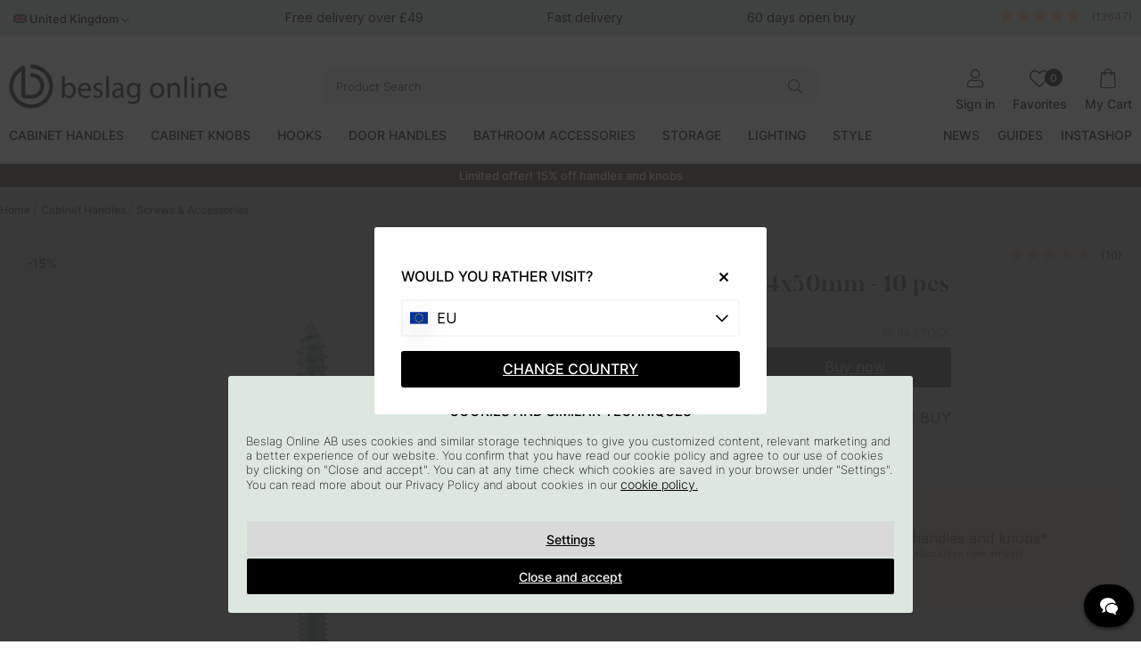

--- FILE ---
content_type: text/html; charset=UTF-8
request_url: https://www.pullsonline.co.uk/en/articles/screw-pin-m4x50mm-10-pack
body_size: 112746
content:
<!DOCTYPE html>
<html lang="en">

<head>
  <script type="text/javascript"> var cm_active_categories = [1,2,3,4]; var cm_preactive_categories = []; var blocked_nodes = {}; var observer = new MutationObserver(function (mutations) { for (var i = 0; i < mutations.length; i++) { var _ref = mutations[i]; var addedNodes = _ref.addedNodes; for (var j = 0; j < addedNodes.length; j++) { var node = addedNodes[j]; if (node.nodeType === 1) { var src = node.src || ""; var type = node.type; var consent_type = ""; if ( typeof node.attributes.consent_type !== "undefined" && typeof node.attributes.consent_type.value !== "undefined" ) consent_type = node.attributes.consent_type.value; if (blocked_content_type(consent_type)) { if (typeof blocked_nodes[consent_type] === "undefined") blocked_nodes[consent_type] = []; var clone; if (node.tagName === "SCRIPT") { clone = node.cloneNode(true); } else { clone = node; } clone.air_prev = node.previousElementSibling; clone.air_next = node.nextElementSibling; clone.air_parent = node.parentElement; blocked_nodes[consent_type].push(clone); if (node.tagName === "SCRIPT") node.type = "javascript/blocked"; node.parentElement.removeChild(node); var beforeScriptExecuteListener = function beforeScriptExecuteListener(event) { event.preventDefault(); }; node.addEventListener( "beforescriptexecute", beforeScriptExecuteListener ); } else { log_node(node, consent_type); } } } } }); observer.observe(document.documentElement, { childList: true, subtree: true, }); var blocked_content_type = function blocked_content_type(consent_type) { var blocked = 0; if ( (typeof cm_active_categories == "undefined" || cm_active_categories.includes(parseInt(consent_type))) && consent_type && !check_consent(consent_type, "") && consent_type > 1 ) blocked = 1; return blocked; }; var external_nodes = []; var internal_nodes = []; var inline_nodes = []; var log_node = function log_node(node, consent_type) { if (node.tagName === "SCRIPT") { if ( node.src && (node.src.indexOf(window.location.host) <= -1 || node.src.indexOf(window.location.host) > 10) ) { external_nodes.push(node.src); } else if (node.src) { internal_nodes.push(node.src); } else { inline_nodes.push(node.innerHTML); } } }; document.addEventListener("DOMContentLoaded", function () { init_cookie_consent(); }); var init_cookie_consent = function init_cookie_consent(force) { var cookie_consent = get_cookie_consent("air_cookie_consent") || ""; var all_signed = 0; var consents = []; if (cookie_consent) { all_signed = 1; consents = JSON.parse(cookie_consent); var elements = document.querySelectorAll( "#cookie_consent_manager input[type=checkbox]" ); for (let element of elements) { if (typeof consents[element.value] == "undefined") all_signed = 0; } } else { var elements = document.querySelectorAll( "#cookie_consent_manager input[type=checkbox][prechecked=true]" ); for (let element of elements) { element.checked = true; } } if (!all_signed || force) { document.getElementById("cookie_consent").style.display = "flex"; var elements = document.querySelectorAll( "#cookie_consent_manager input[type=checkbox]" ); for (let element of elements) { if (consents[element.value]) element.checked = consents[element.value]; } init_acm_click_events(); } }; var init_acm_click_events = function () { document .getElementById("cookie_consent_manage") .addEventListener("click", function () { let cookie_consent_manager = document.getElementById( "cookie_consent_manager" ); if (cookie_consent_manager) cookie_consent_manager.style.display = "block"; let cookie_consent = document.getElementById("cookie_consent"); if (cookie_consent) cookie_consent.classList.add("managing"); document.querySelectorAll(".dimmer2").forEach((item) => { item.addEventListener("click", (event) => { item.classList.add("active"); }); }); }); document .getElementById("cookie_consent_manage_rec") .addEventListener("click", function () { var elements = document.querySelectorAll( "#cookie_consent_manager input[type=checkbox]" ); for (let element of elements) { element.checked = true; } document .getElementById("cookie_consent_manager_confirm") .dispatchEvent(new Event("click")); }); let cookie_consent_manager_accept = document.getElementById( "cookie_consent_manager_accept" ); if (cookie_consent_manager_accept) { cookie_consent_manager_accept.addEventListener("click", function () { cm_action(true); }); } document .getElementById("cookie_consent_manager_confirm") .addEventListener("click", function () { cm_action(); }); document .querySelectorAll(".cookie_consent_manager_accept_req") .forEach((item) => { item.addEventListener("click", (event) => { cm_action(false); }); }); }; var cm_action = function (consent) { let cookie_consent = document.getElementById("cookie_consent"); if (cookie_consent) cookie_consent.style.display = "none"; let cookie_consent_manager = document.getElementById( "cookie_consent_manager" ); if (cookie_consent_manager) cookie_consent_manager.style.display = "none"; document.querySelectorAll(".dimmer2").forEach((item) => { item.addEventListener("click", (event) => { item.classList.remove("active"); }); }); var consents = {}; var elements = document.querySelectorAll( "#cookie_consent_manager input[type=checkbox]" ); for (let element of elements) { consents[element.value] = typeof consent !== "undefined" ? consent : element.checked; } consents[1] = true; var cookie_consents = JSON.stringify(consents); set_cookie_consent(cookie_consents); consent_action(cookie_consents); window.dispatchEvent(new Event("acm_change")); }; var set_cookie_consent = function set_cookie_consent(value) { var exdate = new Date(); exdate.setDate(exdate.getDate() + 30); document.cookie = "air_cookie_consent" + "=" + value + "; expires= " + exdate.toUTCString() + "; path=/" + (location.protocol === "https:" ? "; secure" : ""); }; var get_cookie_consent = function get_cookie_consent(name) { var nameEQ = name + "="; var ca = document.cookie.split("; "); for (let c of ca) { if (c.indexOf(nameEQ) === 0) return c.substring(nameEQ.length, c.length); } return null; }; var consent_action = function consent_action(cookie_consent) { var consent_data = JSON.parse(cookie_consent); for (var category_id in consent_data) { if (consent_data[category_id]) { approve_category(category_id); } } }; var approve_category = function (category_id) { if (typeof blocked_nodes[category_id] !== "undefined") { for (let node of blocked_nodes[category_id]) { if (node.type == "text/javascript") { var script = document.createElement("script"); script.type = "text/javascript"; if (node.src) { script.src = node.src; } else if (node.innerHTML) { script.innerHTML = node.innerHTML; } document.getElementsByTagName("head")[0].appendChild(script); } else if (node.air_prev && node.air_parent) { cm_insertAfter(node, node.air_prev, node.air_parent); } else if (node.air_next && node.air_parent) { node.air_parent.insertBefore(node, node.air_next); } else if (node.air_parent) { node.air_parent.append(node); } } delete blocked_nodes[category_id]; } }; function cm_insertAfter(newNode, existingNode, parent) { parent.insertBefore(newNode, existingNode.nextSibling); } var check_consent = function check_consent(type, cookie_consent) { if (!type) return false; if (!cookie_consent) cookie_consent = get_cookie_consent("air_cookie_consent"); if (!cookie_consent) return ( typeof cm_preactive_categories == "undefined" || cm_preactive_categories.includes(parseInt(type)) ); var consents = JSON.parse(cookie_consent); if (typeof consents[type] === "undefined") return false; return consents[type]; }; </script>
  <script  async src="https://www.googletagmanager.com/gtag/js?id=G-CM1GD2RQ75"></script>
<script >
  window.dataLayer = window.dataLayer || [];
  function gtag(){dataLayer.push(arguments);} 

gtag("consent", "default", {  
   "ad_storage":  "denied", 
   "analytics_storage": "denied", 
   "ad_user_data": "denied", 
   "ad_personalization": "denied", 
   "wait_for_update": "500" 

}); 

if (document.cookie.split(';').find(cookie => cookie.includes('air_cookie_consent'))) { 
      gtag("consent", "update", {  
         "ad_storage": check_consent('4') ? "granted" : "denied", 
         "analytics_storage": check_consent('2') ? "granted" : "denied", 
         "ad_user_data": check_consent('4') ? "granted" : "denied", 
         "ad_personalization": check_consent('3') ? "granted" : "denied", 
         "wait_for_update": "500" 
   }); 
} 
 gtag('js', new Date());

 var event_id = Math.random().toString(36).substring(2, 15);

 gtag('config', 'G-CM1GD2RQ75', {
  send_page_view: false,
allow_enhanced_conversions: true
});
gtag('set', 'user_properties',{
  'user_domain': 'https://www.pullsonline.co.uk',
  'user_logged_in': 'false',
  'user_pricelist': '1',

});

gtag('event', 'page_view',{
 event_id: event_id,
       send_to: "G-CM1GD2RQ75"
});

</script>
  <!-- Pinterest Pixel Base Code -->
  <script  type="text/javascript" consent_type="4">
    !function(e){if(!window.pintrk){window.pintrk=function(){window.pintrk.queue.push(
      Array.prototype.slice.call(arguments))};var
      n=window.pintrk;n.queue=[],n.version="3.0";var
      t=document.createElement("script");t.async=!0,t.src=e;var
      r=document.getElementsByTagName("script")[0];r.parentNode.insertBefore(t,r)}}("https://s.pinimg.com/ct/core.js");
    pintrk('load', '2613578303782', {em: '<user_email_address>'});
    pintrk('page');
  </script>
  <noscript consent_type="4">
    <img height="1" width="1" style="display:none;" alt="" src="https://ct.pinterest.com/v3/?tid=2613578303782[em]=<hashed_email_address consent_type="4">&noscript=1" />
  </noscript>
  <!-- End Pinterest Pixel Base Code --><script >
  (function(d, id) {
    if (!window.flowbox) { var f = function () { f.q.push(arguments); }; f.q = []; window.flowbox = f; }
    if (d.getElementById(id)) {return;}
    var s = d.createElement('script'), fjs = d.scripts[d.scripts.length - 1]; s.id = id; s.async = true;
    s.src = 'https://connect.getflowbox.com/flowbox.js';
    fjs.parentNode.insertBefore(s, fjs);
  })(document, 'flowbox-js-embed');
</script><!-- Facebook Pixel Code -->
<script  consent_type="4">
  !function(f,b,e,v,n,t,s)
  {if(f.fbq)return;n=f.fbq=function(){n.callMethod?
  n.callMethod.apply(n,arguments):n.queue.push(arguments)};
  if(!f._fbq)f._fbq=n;n.push=n;n.loaded=!0;n.version='2.0';
  n.queue=[];t=b.createElement(e);t.async=!0;
  t.src=v;s=b.getElementsByTagName(e)[0];
  s.parentNode.insertBefore(t,s)}(window, document,'script',
  'https://connect.facebook.net/en_US/fbevents.js');
  fbq('init', '442659866368073');
</script>
<noscript consent_type="4"><img height="1" width="1" style="display:none"
  src="https://www.facebook.com/tr?id=442659866368073&ev=PageView&noscript=1"
 consent_type="4"/></noscript>
<!-- End Facebook Pixel Code --><script  type="text/javascript" consent_type="4">
!function (w, d, t) {
  w.TiktokAnalyticsObject=t;var ttq=w[t]=w[t]||[];ttq.methods=["page","track","identify","instances","debug","on","off","once","ready","alias","group","enableCookie","disableCookie"],ttq.setAndDefer=function(t,e){t[e]=function(){t.push([e].concat(Array.prototype.slice.call(arguments,0)))}};for(var i=0;i<ttq.methods.length;i++)ttq.setAndDefer(ttq,ttq.methods[i]);ttq.instance=function(t){for(var e=ttq._i[t]||[],n=0;n<ttq.methods.length;n++)ttq.setAndDefer(e,ttq.methods[n]);return e},ttq.load=function(e,n){var i="https://analytics.tiktok.com/i18n/pixel/events.js";ttq._i=ttq._i||{},ttq._i[e]=[],ttq._i[e]._u=i,ttq._t=ttq._t||{},ttq._t[e]=+new Date,ttq._o=ttq._o||{},ttq._o[e]=n||{};var o=document.createElement("script");o.type="text/javascript",o.async=!0,o.src=i+"?sdkid="+e+"&lib="+t;var a=document.getElementsByTagName("script")[0];a.parentNode.insertBefore(o,a)};

ttq.load('CDKG1PBC77UFUTJC2VL0');
ttq.page();

}(window, document, 'ttq');
</script><meta name="p:domain_verify" content="ac6788c93fe5276a4af1c2e2bb136e12"/>        <!-- Snap Pixel Code -->
<script  type=text/javascript consent_type="4">
(function(e,t,n){if(e.snaptr)return;var a=e.snaptr=function()
{a.handleRequest?a.handleRequest.apply(a,arguments):a.queue.push(arguments)};
a.queue=[];var s='script';r=t.createElement(s);r.async=!0;
r.src=n;var u=t.getElementsByTagName(s)[0];
u.parentNode.insertBefore(r,u);})(window,document, 'https://sc-static.net/scevent.min.js');
 
snaptr('init', '7b08a8f7-abf8-4518-83e7-8aa12d67daf2', {

});
 
snaptr('track', 'PAGE_VIEW');
 
</script>
<!-- End Snap Pixel Code --><script  type="text/javascript" src="https://scripts.compileit.com/script/widget-script.js" async></script>
  
  <title>Screw Pin M4x50mm - 10 pcs | Pullsonline.co.uk</title>
  <meta http-equiv="Content-Type" content="text/html; charset=UTF-8" />
  <meta name="description" content="A screw pin from Beslag Design. The screw pin is equipped with a wooden screw at one end and an M-thread at the other. Perfect if you would like to use our ">
  <meta name="keywords" content="screw, pin, m4x50mm, 10, pcs, pullsonline.co.uk">
  <meta name="robots" content="INDEX, FOLLOW">
  <meta name="revisit-after" content="14 days" />
  <meta name="distribution" content="global" />
  <meta http-equiv="expires" content="0" />
  <meta name="theme-color" content="#FFFFFF" />

  <!-- disables Compatibility view IE -->
  <meta http-equiv="X-UA-Compatible" content="IE=9; IE=8; IE=7; IE=EDGE" />

  <!-- Responsive and mobile friendly stuff -->
  <meta name="HandheldFriendly" content="True" />
  <meta name="viewport" content="user-scalable=no, initial-scale=1.0, maximum-scale=1.0, width=device-width" />
  <meta name="apple-mobile-web-app-capable" content="yes" />
  <link rel="shortcut icon" type="image/png" href="/themes/assets/favicon/icon2.png" />

  <link rel="stylesheet" type="text/css" href="/themes/main/design/slick/slick-theme.css" />

  <link rel="preload" as="font" href="/themes/assets/fonts/gloock-v6-latin-regular.woff2" onload="this.rel='font'" crossorigin />
  <link rel="preload" as="font" href="/themes/assets/fonts/inter-v12-latin-200.woff2" onload="this.rel='font'" crossorigin />
  <link rel="preload" as="font" href="/themes/assets/fonts/inter-v12-latin-300.woff2" onload="this.rel='font'" crossorigin />
  <link rel="preload" as="font" href="/themes/assets/fonts/inter-v12-latin-500.woff2" onload="this.rel='font'" crossorigin />

  <link rel="preload" as="font" href="/themes/assets/fonts/fa-light-300.woff2"
    onload="this.rel='font'" crossorigin />
  <link rel="preload" as="font" href="/themes/assets/fonts/fa-regular-400.woff2"
    onload="this.rel='font'" crossorigin />
  <link rel="preload" as="font" href="/themes/assets/fonts/fa-solid-900.woff2"
    onload="this.rel='font'" crossorigin />
  <link rel="preload" as="font" href="/themes/assets/fonts/fa-brands-400.woff2"
    onload="this.rel='font'" crossorigin />

  <link rel="apple-touch-icon-precomposed" sizes="57x57"
    href="/themes/assets/favicon/apple-touch-icon-57x57.png" />
  <link rel="apple-touch-icon-precomposed" sizes="60x60"
    href="/themes/assets/favicon/apple-touch-icon-60x60.png" />
  <link rel="apple-touch-icon-precomposed" sizes="72x72"
    href="/themes/assets/favicon/apple-touch-icon-72x72.png" />
  <link rel="apple-touch-icon-precomposed" sizes="76x76"
    href="/themes/assets/favicon/apple-touch-icon-76x76.png" />
  <link rel="apple-touch-icon-precomposed" sizes="114x114"
    href="/themes/assets/favicon/apple-touch-icon-114x114.png" />
  <link rel="apple-touch-icon-precomposed" sizes="120x120"
    href="/themes/assets/favicon/apple-touch-icon-120x120.png" />
  <link rel="apple-touch-icon-precomposed" sizes="144x144"
    href="/themes/assets/favicon/apple-touch-icon-144x144.png" />
  <link rel="apple-touch-icon-precomposed" sizes="152x152"
    href="/themes/assets/favicon/apple-touch-icon-152x152.png" />
  <link rel="icon" type="image/png" href="/themes/assets/favicon/favicon-196x196.png"
    sizes="196x196" />
  <link rel="icon" type="image/png" href="/themes/assets/favicon/favicon-96x96.png"
    sizes="96x96" />
  <link rel="icon" type="image/png" href="/themes/assets/favicon/favicon-32x32.png"
    sizes="32x32" />
  <link rel="icon" type="image/png" href="/themes/assets/favicon/favicon-16x16.png"
    sizes="16x16" />
  <link rel="icon" type="image/png" href="/themes/assets/favicon/favicon-128.png"
    sizes="128x128" />
  <meta name="application-name" content="&nbsp;" />
  <meta name="msapplication-TileColor" content="#FFFFFF" />
  <meta name="msapplication-TileImage" content="/themes/assets/favicon/mstile-144x144.png" />
  <meta name="msapplication-square70x70logo"
    content="/themes/assets/favicon/mstile-70x70.png" />
  <meta name="msapplication-square150x150logo"
    content="/themes/assets/favicon/mstile-150x150.png" />
  <meta name="msapplication-wide310x150logo"
    content="/themes/assets/favicon/mstile-310x150.png" />
  <meta name="msapplication-square310x310logo"
    content="/themes/assets/favicon/mstile-310x310.png" />

  <link rel="alternate" hreflang="sv-se" href="https://www.beslagonline.se/sv/artiklar/skruvstift-m4x50mm-10-pack">
<link rel="alternate" hreflang="fi-fi" href="https://www.beslagonline.fi/fi/artikkeleita/ruuvitappi-m4x50mm-10-kpl-pakkaus">
<link rel="alternate" hreflang="en-us" href="https://www.beslagonline.com/eu/articles/screw-pin-m4x50mm-10-pack">
<link rel="alternate" hreflang="da-dk" href="https://www.beslagonline.dk/dk/artikler/ansatsskrue-m4x50mm-10-pak">
<link rel="alternate" hreflang="en-gb" href="https://www.pullsonline.co.uk/en/articles/screw-pin-m4x50mm-10-pack">
<link rel="alternate" hreflang="no-no" href="https://www.beslagonline.no/no/artikler/skjoteskrue-m4x50mm-10-pak">
<link rel="alternate" hreflang="nl-nl" href="https://www.beslagonline.nl/nl/articles/schroefpen-m4x50mm-10-stuks">
<link rel="alternate" hreflang="fr-fr" href="https://www.beslagonline.fr/fr/articles/goupille-a-vis-m4-x-50mm-10-unites">
<link rel="alternate" hreflang="x-default" href="https://www.beslagonline.com/eu/articles/screw-pin-m4x50mm-10-pack">

  <link rel="canonical" href="https://www.pullsonline.co.uk/en/articles/screw-pin-m4x50mm-10-pack" />
  <meta property="og:description" content="A screw pin from Beslag Design. The screw pin is equipped with a wooden screw at one end and an M-th..."/>
<meta property="og:image:width" content="200" />
<meta property="og:image:height" content="200" />
<meta property="og:image" content="https://www.pullsonline.co.uk/bilder/artiklar/744501-210.jpg?m=1650957026"/>
<meta property="og:title" content="Screw Pin M4x50mm - 10 pcs"/>
<meta property="og:url" content="https://www.pullsonline.co.uk/en/articles/screw-pin-m4x50mm-10-pack"/>


  







<style >/** FILE: /themes/egenCSS/design/css/critical_egen.css **/
form[name='AIR_ibutik_laggtill']{gap:0!important}body section.sticky-toasts{background:#473329!important;color:#ffffff!important}.topbar{background:#dce7e0!important;width:100%}@media screen and (max-width:1000px){.topbar{}}.mobilenav-header .mobilenav-header-heading span{background-color:#dce7e0!important;color:#000000!important}</style>
<script >/** FILE: /themes/default/design/script/jquery.min.js **/
!function(a,b){"use strict";"object"==typeof module&&"object"==typeof module.exports?module.exports=a.document?b(a,!0):function(a){if(!a.document)throw new Error("jQuery requires a window with a document");return b(a)}:b(a)}("undefined"!=typeof window?window:this,function(a,b){"use strict";var c=[],d=a.document,e=Object.getPrototypeOf,f=c.slice,g=c.concat,h=c.push,i=c.indexOf,j={},k=j.toString,l=j.hasOwnProperty,m=l.toString,n=m.call(Object),o={};function p(a,b){b=b||d;var c=b.createElement("script");c.text=a,b.head.appendChild(c).parentNode.removeChild(c)}var q="3.2.1",r=function(a,b){return new r.fn.init(a,b)},s=/^[\s\uFEFF\xA0]+|[\s\uFEFF\xA0]+$/g,t=/^-ms-/,u=/-([a-z])/g,v=function(a,b){return b.toUpperCase()};r.fn=r.prototype={jquery:q,constructor:r,length:0,toArray:function(){return f.call(this)},get:function(a){return null==a?f.call(this):a<0?this[a+this.length]:this[a]},pushStack:function(a){var b=r.merge(this.constructor(),a);return b.prevObject=this,b},each:function(a){return r.each(this,a)},map:function(a){return this.pushStack(r.map(this,function(b,c){return a.call(b,c,b)}))},slice:function(){return this.pushStack(f.apply(this,arguments))},first:function(){return this.eq(0)},last:function(){return this.eq(-1)},eq:function(a){var b=this.length,c=+a+(a<0?b:0);return this.pushStack(c>=0&&c<b?[this[c]]:[])},end:function(){return this.prevObject||this.constructor()},push:h,sort:c.sort,splice:c.splice},r.extend=r.fn.extend=function(){var a,b,c,d,e,f,g=arguments[0]||{},h=1,i=arguments.length,j=!1;for("boolean"==typeof g&&(j=g,g=arguments[h]||{},h++),"object"==typeof g||r.isFunction(g)||(g={}),h===i&&(g=this,h--);h<i;h++)if(null!=(a=arguments[h]))for(b in a)c=g[b],d=a[b],g!==d&&(j&&d&&(r.isPlainObject(d)||(e=Array.isArray(d)))?(e?(e=!1,f=c&&Array.isArray(c)?c:[]):f=c&&r.isPlainObject(c)?c:{},g[b]=r.extend(j,f,d)):void 0!==d&&(g[b]=d));return g},r.extend({expando:"jQuery"+(q+Math.random()).replace(/\D/g,""),isReady:!0,error:function(a){throw new Error(a)},noop:function(){},isFunction:function(a){return"function"===r.type(a)},isWindow:function(a){return null!=a&&a===a.window},isNumeric:function(a){var b=r.type(a);return("number"===b||"string"===b)&&!isNaN(a-parseFloat(a))},isPlainObject:function(a){var b,c;return!(!a||"[object Object]"!==k.call(a))&&(!(b=e(a))||(c=l.call(b,"constructor")&&b.constructor,"function"==typeof c&&m.call(c)===n))},isEmptyObject:function(a){var b;for(b in a)return!1;return!0},type:function(a){return null==a?a+"":"object"==typeof a||"function"==typeof a?j[k.call(a)]||"object":typeof a},globalEval:function(a){p(a)},camelCase:function(a){return a.replace(t,"ms-").replace(u,v)},each:function(a,b){var c,d=0;if(w(a)){for(c=a.length;d<c;d++)if(b.call(a[d],d,a[d])===!1)break}else for(d in a)if(b.call(a[d],d,a[d])===!1)break;return a},trim:function(a){return null==a?"":(a+"").replace(s,"")},makeArray:function(a,b){var c=b||[];return null!=a&&(w(Object(a))?r.merge(c,"string"==typeof a?[a]:a):h.call(c,a)),c},inArray:function(a,b,c){return null==b?-1:i.call(b,a,c)},merge:function(a,b){for(var c=+b.length,d=0,e=a.length;d<c;d++)a[e++]=b[d];return a.length=e,a},grep:function(a,b,c){for(var d,e=[],f=0,g=a.length,h=!c;f<g;f++)d=!b(a[f],f),d!==h&&e.push(a[f]);return e},map:function(a,b,c){var d,e,f=0,h=[];if(w(a))for(d=a.length;f<d;f++)e=b(a[f],f,c),null!=e&&h.push(e);else for(f in a)e=b(a[f],f,c),null!=e&&h.push(e);return g.apply([],h)},guid:1,proxy:function(a,b){var c,d,e;if("string"==typeof b&&(c=a[b],b=a,a=c),r.isFunction(a))return d=f.call(arguments,2),e=function(){return a.apply(b||this,d.concat(f.call(arguments)))},e.guid=a.guid=a.guid||r.guid++,e},now:Date.now,support:o}),"function"==typeof Symbol&&(r.fn[Symbol.iterator]=c[Symbol.iterator]),r.each("Boolean Number String Function Array Date RegExp Object Error Symbol".split(" "),function(a,b){j["[object "+b+"]"]=b.toLowerCase()});function w(a){var b=!!a&&"length"in a&&a.length,c=r.type(a);return"function"!==c&&!r.isWindow(a)&&("array"===c||0===b||"number"==typeof b&&b>0&&b-1 in a)}var x=function(a){var b,c,d,e,f,g,h,i,j,k,l,m,n,o,p,q,r,s,t,u="sizzle"+1*new Date,v=a.document,w=0,x=0,y=ha(),z=ha(),A=ha(),B=function(a,b){return a===b&&(l=!0),0},C={}.hasOwnProperty,D=[],E=D.pop,F=D.push,G=D.push,H=D.slice,I=function(a,b){for(var c=0,d=a.length;c<d;c++)if(a[c]===b)return c;return-1},J="checked|selected|async|autofocus|autoplay|controls|defer|disabled|hidden|ismap|loop|multiple|open|readonly|required|scoped",K="[\\x20\\t\\r\\n\\f]",L="(?:\\\\.|[\\w-]|[^\0-\\xa0])+",M="\\["+K+"*("+L+")(?:"+K+"*([*^$|!~]?=)"+K+"*(?:'((?:\\\\.|[^\\\\'])*)'|\"((?:\\\\.|[^\\\\\"])*)\"|("+L+"))|)"+K+"*\\]",N=":("+L+")(?:\\((('((?:\\\\.|[^\\\\'])*)'|\"((?:\\\\.|[^\\\\\"])*)\")|((?:\\\\.|[^\\\\()[\\]]|"+M+")*)|.*)\\)|)",O=new RegExp(K+"+","g"),P=new RegExp("^"+K+"+|((?:^|[^\\\\])(?:\\\\.)*)"+K+"+$","g"),Q=new RegExp("^"+K+"*,"+K+"*"),R=new RegExp("^"+K+"*([>+~]|"+K+")"+K+"*"),S=new RegExp("="+K+"*([^\\]'\"]*?)"+K+"*\\]","g"),T=new RegExp(N),U=new RegExp("^"+L+"$"),V={ID:new RegExp("^#("+L+")"),CLASS:new RegExp("^\\.("+L+")"),TAG:new RegExp("^("+L+"|[*])"),ATTR:new RegExp("^"+M),PSEUDO:new RegExp("^"+N),CHILD:new RegExp("^:(only|first|last|nth|nth-last)-(child|of-type)(?:\\("+K+"*(even|odd|(([+-]|)(\\d*)n|)"+K+"*(?:([+-]|)"+K+"*(\\d+)|))"+K+"*\\)|)","i"),bool:new RegExp("^(?:"+J+")$","i"),needsContext:new RegExp("^"+K+"*[>+~]|:(even|odd|eq|gt|lt|nth|first|last)(?:\\("+K+"*((?:-\\d)?\\d*)"+K+"*\\)|)(?=[^-]|$)","i")},W=/^(?:input|select|textarea|button)$/i,X=/^h\d$/i,Y=/^[^{]+\{\s*\[native \w/,Z=/^(?:#([\w-]+)|(\w+)|\.([\w-]+))$/,$=/[+~]/,_=new RegExp("\\\\([\\da-f]{1,6}"+K+"?|("+K+")|.)","ig"),aa=function(a,b,c){var d="0x"+b-65536;return d!==d||c?b:d<0?String.fromCharCode(d+65536):String.fromCharCode(d>>10|55296,1023&d|56320)},ba=/([\0-\x1f\x7f]|^-?\d)|^-$|[^\0-\x1f\x7f-\uFFFF\w-]/g,ca=function(a,b){return b?"\0"===a?"\ufffd":a.slice(0,-1)+"\\"+a.charCodeAt(a.length-1).toString(16)+" ":"\\"+a},da=function(){m()},ea=ta(function(a){return a.disabled===!0&&("form"in a||"label"in a)},{dir:"parentNode",next:"legend"});try{G.apply(D=H.call(v.childNodes),v.childNodes),D[v.childNodes.length].nodeType}catch(fa){G={apply:D.length?function(a,b){F.apply(a,H.call(b))}:function(a,b){var c=a.length,d=0;while(a[c++]=b[d++]);a.length=c-1}}}function ga(a,b,d,e){var f,h,j,k,l,o,r,s=b&&b.ownerDocument,w=b?b.nodeType:9;if(d=d||[],"string"!=typeof a||!a||1!==w&&9!==w&&11!==w)return d;if(!e&&((b?b.ownerDocument||b:v)!==n&&m(b),b=b||n,p)){if(11!==w&&(l=Z.exec(a)))if(f=l[1]){if(9===w){if(!(j=b.getElementById(f)))return d;if(j.id===f)return d.push(j),d}else if(s&&(j=s.getElementById(f))&&t(b,j)&&j.id===f)return d.push(j),d}else{if(l[2])return G.apply(d,b.getElementsByTagName(a)),d;if((f=l[3])&&c.getElementsByClassName&&b.getElementsByClassName)return G.apply(d,b.getElementsByClassName(f)),d}if(c.qsa&&!A[a+" "]&&(!q||!q.test(a))){if(1!==w)s=b,r=a;else if("object"!==b.nodeName.toLowerCase()){(k=b.getAttribute("id"))?k=k.replace(ba,ca):b.setAttribute("id",k=u),o=g(a),h=o.length;while(h--)o[h]="#"+k+" "+sa(o[h]);r=o.join(","),s=$.test(a)&&qa(b.parentNode)||b}if(r)try{return G.apply(d,s.querySelectorAll(r)),d}catch(x){}finally{k===u&&b.removeAttribute("id")}}}return i(a.replace(P,"$1"),b,d,e)}function ha(){var a=[];function b(c,e){return a.push(c+" ")>d.cacheLength&&delete b[a.shift()],b[c+" "]=e}return b}function ia(a){return a[u]=!0,a}function ja(a){var b=n.createElement("fieldset");try{return!!a(b)}catch(c){return!1}finally{b.parentNode&&b.parentNode.removeChild(b),b=null}}function ka(a,b){var c=a.split("|"),e=c.length;while(e--)d.attrHandle[c[e]]=b}function la(a,b){var c=b&&a,d=c&&1===a.nodeType&&1===b.nodeType&&a.sourceIndex-b.sourceIndex;if(d)return d;if(c)while(c=c.nextSibling)if(c===b)return-1;return a?1:-1}function ma(a){return function(b){var c=b.nodeName.toLowerCase();return"input"===c&&b.type===a}}function na(a){return function(b){var c=b.nodeName.toLowerCase();return("input"===c||"button"===c)&&b.type===a}}function oa(a){return function(b){return"form"in b?b.parentNode&&b.disabled===!1?"label"in b?"label"in b.parentNode?b.parentNode.disabled===a:b.disabled===a:b.isDisabled===a||b.isDisabled!==!a&&ea(b)===a:b.disabled===a:"label"in b&&b.disabled===a}}function pa(a){return ia(function(b){return b=+b,ia(function(c,d){var e,f=a([],c.length,b),g=f.length;while(g--)c[e=f[g]]&&(c[e]=!(d[e]=c[e]))})})}function qa(a){return a&&"undefined"!=typeof a.getElementsByTagName&&a}c=ga.support={},f=ga.isXML=function(a){var b=a&&(a.ownerDocument||a).documentElement;return!!b&&"HTML"!==b.nodeName},m=ga.setDocument=function(a){var b,e,g=a?a.ownerDocument||a:v;return g!==n&&9===g.nodeType&&g.documentElement?(n=g,o=n.documentElement,p=!f(n),v!==n&&(e=n.defaultView)&&e.top!==e&&(e.addEventListener?e.addEventListener("unload",da,!1):e.attachEvent&&e.attachEvent("onunload",da)),c.attributes=ja(function(a){return a.className="i",!a.getAttribute("className")}),c.getElementsByTagName=ja(function(a){return a.appendChild(n.createComment("")),!a.getElementsByTagName("*").length}),c.getElementsByClassName=Y.test(n.getElementsByClassName),c.getById=ja(function(a){return o.appendChild(a).id=u,!n.getElementsByName||!n.getElementsByName(u).length}),c.getById?(d.filter.ID=function(a){var b=a.replace(_,aa);return function(a){return a.getAttribute("id")===b}},d.find.ID=function(a,b){if("undefined"!=typeof b.getElementById&&p){var c=b.getElementById(a);return c?[c]:[]}}):(d.filter.ID=function(a){var b=a.replace(_,aa);return function(a){var c="undefined"!=typeof a.getAttributeNode&&a.getAttributeNode("id");return c&&c.value===b}},d.find.ID=function(a,b){if("undefined"!=typeof b.getElementById&&p){var c,d,e,f=b.getElementById(a);if(f){if(c=f.getAttributeNode("id"),c&&c.value===a)return[f];e=b.getElementsByName(a),d=0;while(f=e[d++])if(c=f.getAttributeNode("id"),c&&c.value===a)return[f]}return[]}}),d.find.TAG=c.getElementsByTagName?function(a,b){return"undefined"!=typeof b.getElementsByTagName?b.getElementsByTagName(a):c.qsa?b.querySelectorAll(a):void 0}:function(a,b){var c,d=[],e=0,f=b.getElementsByTagName(a);if("*"===a){while(c=f[e++])1===c.nodeType&&d.push(c);return d}return f},d.find.CLASS=c.getElementsByClassName&&function(a,b){if("undefined"!=typeof b.getElementsByClassName&&p)return b.getElementsByClassName(a)},r=[],q=[],(c.qsa=Y.test(n.querySelectorAll))&&(ja(function(a){o.appendChild(a).innerHTML="<a id='"+u+"'></a><select id='"+u+"-\r\\' msallowcapture=''><option selected=''></option></select>",a.querySelectorAll("[msallowcapture^='']").length&&q.push("[*^$]="+K+"*(?:''|\"\")"),a.querySelectorAll("[selected]").length||q.push("\\["+K+"*(?:value|"+J+")"),a.querySelectorAll("[id~="+u+"-]").length||q.push("~="),a.querySelectorAll(":checked").length||q.push(":checked"),a.querySelectorAll("a#"+u+"+*").length||q.push(".#.+[+~]")}),ja(function(a){a.innerHTML="<a href='' disabled='disabled'></a><select disabled='disabled'><option/></select>";var b=n.createElement("input");b.setAttribute("type","hidden"),a.appendChild(b).setAttribute("name","D"),a.querySelectorAll("[name=d]").length&&q.push("name"+K+"*[*^$|!~]?="),2!==a.querySelectorAll(":enabled").length&&q.push(":enabled",":disabled"),o.appendChild(a).disabled=!0,2!==a.querySelectorAll(":disabled").length&&q.push(":enabled",":disabled"),a.querySelectorAll("*,:x"),q.push(",.*:")})),(c.matchesSelector=Y.test(s=o.matches||o.webkitMatchesSelector||o.mozMatchesSelector||o.oMatchesSelector||o.msMatchesSelector))&&ja(function(a){c.disconnectedMatch=s.call(a,"*"),s.call(a,"[s!='']:x"),r.push("!=",N)}),q=q.length&&new RegExp(q.join("|")),r=r.length&&new RegExp(r.join("|")),b=Y.test(o.compareDocumentPosition),t=b||Y.test(o.contains)?function(a,b){var c=9===a.nodeType?a.documentElement:a,d=b&&b.parentNode;return a===d||!(!d||1!==d.nodeType||!(c.contains?c.contains(d):a.compareDocumentPosition&&16&a.compareDocumentPosition(d)))}:function(a,b){if(b)while(b=b.parentNode)if(b===a)return!0;return!1},B=b?function(a,b){if(a===b)return l=!0,0;var d=!a.compareDocumentPosition-!b.compareDocumentPosition;return d?d:(d=(a.ownerDocument||a)===(b.ownerDocument||b)?a.compareDocumentPosition(b):1,1&d||!c.sortDetached&&b.compareDocumentPosition(a)===d?a===n||a.ownerDocument===v&&t(v,a)?-1:b===n||b.ownerDocument===v&&t(v,b)?1:k?I(k,a)-I(k,b):0:4&d?-1:1)}:function(a,b){if(a===b)return l=!0,0;var c,d=0,e=a.parentNode,f=b.parentNode,g=[a],h=[b];if(!e||!f)return a===n?-1:b===n?1:e?-1:f?1:k?I(k,a)-I(k,b):0;if(e===f)return la(a,b);c=a;while(c=c.parentNode)g.unshift(c);c=b;while(c=c.parentNode)h.unshift(c);while(g[d]===h[d])d++;return d?la(g[d],h[d]):g[d]===v?-1:h[d]===v?1:0},n):n},ga.matches=function(a,b){return ga(a,null,null,b)},ga.matchesSelector=function(a,b){if((a.ownerDocument||a)!==n&&m(a),b=b.replace(S,"='$1']"),c.matchesSelector&&p&&!A[b+" "]&&(!r||!r.test(b))&&(!q||!q.test(b)))try{var d=s.call(a,b);if(d||c.disconnectedMatch||a.document&&11!==a.document.nodeType)return d}catch(e){}return ga(b,n,null,[a]).length>0},ga.contains=function(a,b){return(a.ownerDocument||a)!==n&&m(a),t(a,b)},ga.attr=function(a,b){(a.ownerDocument||a)!==n&&m(a);var e=d.attrHandle[b.toLowerCase()],f=e&&C.call(d.attrHandle,b.toLowerCase())?e(a,b,!p):void 0;return void 0!==f?f:c.attributes||!p?a.getAttribute(b):(f=a.getAttributeNode(b))&&f.specified?f.value:null},ga.escape=function(a){return(a+"").replace(ba,ca)},ga.error=function(a){throw new Error("Syntax error, unrecognized expression: "+a)},ga.uniqueSort=function(a){var b,d=[],e=0,f=0;if(l=!c.detectDuplicates,k=!c.sortStable&&a.slice(0),a.sort(B),l){while(b=a[f++])b===a[f]&&(e=d.push(f));while(e--)a.splice(d[e],1)}return k=null,a},e=ga.getText=function(a){var b,c="",d=0,f=a.nodeType;if(f){if(1===f||9===f||11===f){if("string"==typeof a.textContent)return a.textContent;for(a=a.firstChild;a;a=a.nextSibling)c+=e(a)}else if(3===f||4===f)return a.nodeValue}else while(b=a[d++])c+=e(b);return c},d=ga.selectors={cacheLength:50,createPseudo:ia,match:V,attrHandle:{},find:{},relative:{">":{dir:"parentNode",first:!0}," ":{dir:"parentNode"},"+":{dir:"previousSibling",first:!0},"~":{dir:"previousSibling"}},preFilter:{ATTR:function(a){return a[1]=a[1].replace(_,aa),a[3]=(a[3]||a[4]||a[5]||"").replace(_,aa),"~="===a[2]&&(a[3]=" "+a[3]+" "),a.slice(0,4)},CHILD:function(a){return a[1]=a[1].toLowerCase(),"nth"===a[1].slice(0,3)?(a[3]||ga.error(a[0]),a[4]=+(a[4]?a[5]+(a[6]||1):2*("even"===a[3]||"odd"===a[3])),a[5]=+(a[7]+a[8]||"odd"===a[3])):a[3]&&ga.error(a[0]),a},PSEUDO:function(a){var b,c=!a[6]&&a[2];return V.CHILD.test(a[0])?null:(a[3]?a[2]=a[4]||a[5]||"":c&&T.test(c)&&(b=g(c,!0))&&(b=c.indexOf(")",c.length-b)-c.length)&&(a[0]=a[0].slice(0,b),a[2]=c.slice(0,b)),a.slice(0,3))}},filter:{TAG:function(a){var b=a.replace(_,aa).toLowerCase();return"*"===a?function(){return!0}:function(a){return a.nodeName&&a.nodeName.toLowerCase()===b}},CLASS:function(a){var b=y[a+" "];return b||(b=new RegExp("(^|"+K+")"+a+"("+K+"|$)"))&&y(a,function(a){return b.test("string"==typeof a.className&&a.className||"undefined"!=typeof a.getAttribute&&a.getAttribute("class")||"")})},ATTR:function(a,b,c){return function(d){var e=ga.attr(d,a);return null==e?"!="===b:!b||(e+="","="===b?e===c:"!="===b?e!==c:"^="===b?c&&0===e.indexOf(c):"*="===b?c&&e.indexOf(c)>-1:"$="===b?c&&e.slice(-c.length)===c:"~="===b?(" "+e.replace(O," ")+" ").indexOf(c)>-1:"|="===b&&(e===c||e.slice(0,c.length+1)===c+"-"))}},CHILD:function(a,b,c,d,e){var f="nth"!==a.slice(0,3),g="last"!==a.slice(-4),h="of-type"===b;return 1===d&&0===e?function(a){return!!a.parentNode}:function(b,c,i){var j,k,l,m,n,o,p=f!==g?"nextSibling":"previousSibling",q=b.parentNode,r=h&&b.nodeName.toLowerCase(),s=!i&&!h,t=!1;if(q){if(f){while(p){m=b;while(m=m[p])if(h?m.nodeName.toLowerCase()===r:1===m.nodeType)return!1;o=p="only"===a&&!o&&"nextSibling"}return!0}if(o=[g?q.firstChild:q.lastChild],g&&s){m=q,l=m[u]||(m[u]={}),k=l[m.uniqueID]||(l[m.uniqueID]={}),j=k[a]||[],n=j[0]===w&&j[1],t=n&&j[2],m=n&&q.childNodes[n];while(m=++n&&m&&m[p]||(t=n=0)||o.pop())if(1===m.nodeType&&++t&&m===b){k[a]=[w,n,t];break}}else if(s&&(m=b,l=m[u]||(m[u]={}),k=l[m.uniqueID]||(l[m.uniqueID]={}),j=k[a]||[],n=j[0]===w&&j[1],t=n),t===!1)while(m=++n&&m&&m[p]||(t=n=0)||o.pop())if((h?m.nodeName.toLowerCase()===r:1===m.nodeType)&&++t&&(s&&(l=m[u]||(m[u]={}),k=l[m.uniqueID]||(l[m.uniqueID]={}),k[a]=[w,t]),m===b))break;return t-=e,t===d||t%d===0&&t/d>=0}}},PSEUDO:function(a,b){var c,e=d.pseudos[a]||d.setFilters[a.toLowerCase()]||ga.error("unsupported pseudo: "+a);return e[u]?e(b):e.length>1?(c=[a,a,"",b],d.setFilters.hasOwnProperty(a.toLowerCase())?ia(function(a,c){var d,f=e(a,b),g=f.length;while(g--)d=I(a,f[g]),a[d]=!(c[d]=f[g])}):function(a){return e(a,0,c)}):e}},pseudos:{not:ia(function(a){var b=[],c=[],d=h(a.replace(P,"$1"));return d[u]?ia(function(a,b,c,e){var f,g=d(a,null,e,[]),h=a.length;while(h--)(f=g[h])&&(a[h]=!(b[h]=f))}):function(a,e,f){return b[0]=a,d(b,null,f,c),b[0]=null,!c.pop()}}),has:ia(function(a){return function(b){return ga(a,b).length>0}}),contains:ia(function(a){return a=a.replace(_,aa),function(b){return(b.textContent||b.innerText||e(b)).indexOf(a)>-1}}),lang:ia(function(a){return U.test(a||"")||ga.error("unsupported lang: "+a),a=a.replace(_,aa).toLowerCase(),function(b){var c;do if(c=p?b.lang:b.getAttribute("xml:lang")||b.getAttribute("lang"))return c=c.toLowerCase(),c===a||0===c.indexOf(a+"-");while((b=b.parentNode)&&1===b.nodeType);return!1}}),target:function(b){var c=a.location&&a.location.hash;return c&&c.slice(1)===b.id},root:function(a){return a===o},focus:function(a){return a===n.activeElement&&(!n.hasFocus||n.hasFocus())&&!!(a.type||a.href||~a.tabIndex)},enabled:oa(!1),disabled:oa(!0),checked:function(a){var b=a.nodeName.toLowerCase();return"input"===b&&!!a.checked||"option"===b&&!!a.selected},selected:function(a){return a.parentNode&&a.parentNode.selectedIndex,a.selected===!0},empty:function(a){for(a=a.firstChild;a;a=a.nextSibling)if(a.nodeType<6)return!1;return!0},parent:function(a){return!d.pseudos.empty(a)},header:function(a){return X.test(a.nodeName)},input:function(a){return W.test(a.nodeName)},button:function(a){var b=a.nodeName.toLowerCase();return"input"===b&&"button"===a.type||"button"===b},text:function(a){var b;return"input"===a.nodeName.toLowerCase()&&"text"===a.type&&(null==(b=a.getAttribute("type"))||"text"===b.toLowerCase())},first:pa(function(){return[0]}),last:pa(function(a,b){return[b-1]}),eq:pa(function(a,b,c){return[c<0?c+b:c]}),even:pa(function(a,b){for(var c=0;c<b;c+=2)a.push(c);return a}),odd:pa(function(a,b){for(var c=1;c<b;c+=2)a.push(c);return a}),lt:pa(function(a,b,c){for(var d=c<0?c+b:c;--d>=0;)a.push(d);return a}),gt:pa(function(a,b,c){for(var d=c<0?c+b:c;++d<b;)a.push(d);return a})}},d.pseudos.nth=d.pseudos.eq;for(b in{radio:!0,checkbox:!0,file:!0,password:!0,image:!0})d.pseudos[b]=ma(b);for(b in{submit:!0,reset:!0})d.pseudos[b]=na(b);function ra(){}ra.prototype=d.filters=d.pseudos,d.setFilters=new ra,g=ga.tokenize=function(a,b){var c,e,f,g,h,i,j,k=z[a+" "];if(k)return b?0:k.slice(0);h=a,i=[],j=d.preFilter;while(h){c&&!(e=Q.exec(h))||(e&&(h=h.slice(e[0].length)||h),i.push(f=[])),c=!1,(e=R.exec(h))&&(c=e.shift(),f.push({value:c,type:e[0].replace(P," ")}),h=h.slice(c.length));for(g in d.filter)!(e=V[g].exec(h))||j[g]&&!(e=j[g](e))||(c=e.shift(),f.push({value:c,type:g,matches:e}),h=h.slice(c.length));if(!c)break}return b?h.length:h?ga.error(a):z(a,i).slice(0)};function sa(a){for(var b=0,c=a.length,d="";b<c;b++)d+=a[b].value;return d}function ta(a,b,c){var d=b.dir,e=b.next,f=e||d,g=c&&"parentNode"===f,h=x++;return b.first?function(b,c,e){while(b=b[d])if(1===b.nodeType||g)return a(b,c,e);return!1}:function(b,c,i){var j,k,l,m=[w,h];if(i){while(b=b[d])if((1===b.nodeType||g)&&a(b,c,i))return!0}else while(b=b[d])if(1===b.nodeType||g)if(l=b[u]||(b[u]={}),k=l[b.uniqueID]||(l[b.uniqueID]={}),e&&e===b.nodeName.toLowerCase())b=b[d]||b;else{if((j=k[f])&&j[0]===w&&j[1]===h)return m[2]=j[2];if(k[f]=m,m[2]=a(b,c,i))return!0}return!1}}function ua(a){return a.length>1?function(b,c,d){var e=a.length;while(e--)if(!a[e](b,c,d))return!1;return!0}:a[0]}function va(a,b,c){for(var d=0,e=b.length;d<e;d++)ga(a,b[d],c);return c}function wa(a,b,c,d,e){for(var f,g=[],h=0,i=a.length,j=null!=b;h<i;h++)(f=a[h])&&(c&&!c(f,d,e)||(g.push(f),j&&b.push(h)));return g}function xa(a,b,c,d,e,f){return d&&!d[u]&&(d=xa(d)),e&&!e[u]&&(e=xa(e,f)),ia(function(f,g,h,i){var j,k,l,m=[],n=[],o=g.length,p=f||va(b||"*",h.nodeType?[h]:h,[]),q=!a||!f&&b?p:wa(p,m,a,h,i),r=c?e||(f?a:o||d)?[]:g:q;if(c&&c(q,r,h,i),d){j=wa(r,n),d(j,[],h,i),k=j.length;while(k--)(l=j[k])&&(r[n[k]]=!(q[n[k]]=l))}if(f){if(e||a){if(e){j=[],k=r.length;while(k--)(l=r[k])&&j.push(q[k]=l);e(null,r=[],j,i)}k=r.length;while(k--)(l=r[k])&&(j=e?I(f,l):m[k])>-1&&(f[j]=!(g[j]=l))}}else r=wa(r===g?r.splice(o,r.length):r),e?e(null,g,r,i):G.apply(g,r)})}function ya(a){for(var b,c,e,f=a.length,g=d.relative[a[0].type],h=g||d.relative[" "],i=g?1:0,k=ta(function(a){return a===b},h,!0),l=ta(function(a){return I(b,a)>-1},h,!0),m=[function(a,c,d){var e=!g&&(d||c!==j)||((b=c).nodeType?k(a,c,d):l(a,c,d));return b=null,e}];i<f;i++)if(c=d.relative[a[i].type])m=[ta(ua(m),c)];else{if(c=d.filter[a[i].type].apply(null,a[i].matches),c[u]){for(e=++i;e<f;e++)if(d.relative[a[e].type])break;return xa(i>1&&ua(m),i>1&&sa(a.slice(0,i-1).concat({value:" "===a[i-2].type?"*":""})).replace(P,"$1"),c,i<e&&ya(a.slice(i,e)),e<f&&ya(a=a.slice(e)),e<f&&sa(a))}m.push(c)}return ua(m)}function za(a,b){var c=b.length>0,e=a.length>0,f=function(f,g,h,i,k){var l,o,q,r=0,s="0",t=f&&[],u=[],v=j,x=f||e&&d.find.TAG("*",k),y=w+=null==v?1:Math.random()||.1,z=x.length;for(k&&(j=g===n||g||k);s!==z&&null!=(l=x[s]);s++){if(e&&l){o=0,g||l.ownerDocument===n||(m(l),h=!p);while(q=a[o++])if(q(l,g||n,h)){i.push(l);break}k&&(w=y)}c&&((l=!q&&l)&&r--,f&&t.push(l))}if(r+=s,c&&s!==r){o=0;while(q=b[o++])q(t,u,g,h);if(f){if(r>0)while(s--)t[s]||u[s]||(u[s]=E.call(i));u=wa(u)}G.apply(i,u),k&&!f&&u.length>0&&r+b.length>1&&ga.uniqueSort(i)}return k&&(w=y,j=v),t};return c?ia(f):f}return h=ga.compile=function(a,b){var c,d=[],e=[],f=A[a+" "];if(!f){b||(b=g(a)),c=b.length;while(c--)f=ya(b[c]),f[u]?d.push(f):e.push(f);f=A(a,za(e,d)),f.selector=a}return f},i=ga.select=function(a,b,c,e){var f,i,j,k,l,m="function"==typeof a&&a,n=!e&&g(a=m.selector||a);if(c=c||[],1===n.length){if(i=n[0]=n[0].slice(0),i.length>2&&"ID"===(j=i[0]).type&&9===b.nodeType&&p&&d.relative[i[1].type]){if(b=(d.find.ID(j.matches[0].replace(_,aa),b)||[])[0],!b)return c;m&&(b=b.parentNode),a=a.slice(i.shift().value.length)}f=V.needsContext.test(a)?0:i.length;while(f--){if(j=i[f],d.relative[k=j.type])break;if((l=d.find[k])&&(e=l(j.matches[0].replace(_,aa),$.test(i[0].type)&&qa(b.parentNode)||b))){if(i.splice(f,1),a=e.length&&sa(i),!a)return G.apply(c,e),c;break}}}return(m||h(a,n))(e,b,!p,c,!b||$.test(a)&&qa(b.parentNode)||b),c},c.sortStable=u.split("").sort(B).join("")===u,c.detectDuplicates=!!l,m(),c.sortDetached=ja(function(a){return 1&a.compareDocumentPosition(n.createElement("fieldset"))}),ja(function(a){return a.innerHTML="<a href='#'></a>","#"===a.firstChild.getAttribute("href")})||ka("type|href|height|width",function(a,b,c){if(!c)return a.getAttribute(b,"type"===b.toLowerCase()?1:2)}),c.attributes&&ja(function(a){return a.innerHTML="<input/>",a.firstChild.setAttribute("value",""),""===a.firstChild.getAttribute("value")})||ka("value",function(a,b,c){if(!c&&"input"===a.nodeName.toLowerCase())return a.defaultValue}),ja(function(a){return null==a.getAttribute("disabled")})||ka(J,function(a,b,c){var d;if(!c)return a[b]===!0?b.toLowerCase():(d=a.getAttributeNode(b))&&d.specified?d.value:null}),ga}(a);r.find=x,r.expr=x.selectors,r.expr[":"]=r.expr.pseudos,r.uniqueSort=r.unique=x.uniqueSort,r.text=x.getText,r.isXMLDoc=x.isXML,r.contains=x.contains,r.escapeSelector=x.escape;var y=function(a,b,c){var d=[],e=void 0!==c;while((a=a[b])&&9!==a.nodeType)if(1===a.nodeType){if(e&&r(a).is(c))break;d.push(a)}return d},z=function(a,b){for(var c=[];a;a=a.nextSibling)1===a.nodeType&&a!==b&&c.push(a);return c},A=r.expr.match.needsContext;function B(a,b){return a.nodeName&&a.nodeName.toLowerCase()===b.toLowerCase()}var C=/^<([a-z][^\/\0>:\x20\t\r\n\f]*)[\x20\t\r\n\f]*\/?>(?:<\/\1>|)$/i,D=/^.[^:#\[\.,]*$/;function E(a,b,c){return r.isFunction(b)?r.grep(a,function(a,d){return!!b.call(a,d,a)!==c}):b.nodeType?r.grep(a,function(a){return a===b!==c}):"string"!=typeof b?r.grep(a,function(a){return i.call(b,a)>-1!==c}):D.test(b)?r.filter(b,a,c):(b=r.filter(b,a),r.grep(a,function(a){return i.call(b,a)>-1!==c&&1===a.nodeType}))}r.filter=function(a,b,c){var d=b[0];return c&&(a=":not("+a+")"),1===b.length&&1===d.nodeType?r.find.matchesSelector(d,a)?[d]:[]:r.find.matches(a,r.grep(b,function(a){return 1===a.nodeType}))},r.fn.extend({find:function(a){var b,c,d=this.length,e=this;if("string"!=typeof a)return this.pushStack(r(a).filter(function(){for(b=0;b<d;b++)if(r.contains(e[b],this))return!0}));for(c=this.pushStack([]),b=0;b<d;b++)r.find(a,e[b],c);return d>1?r.uniqueSort(c):c},filter:function(a){return this.pushStack(E(this,a||[],!1))},not:function(a){return this.pushStack(E(this,a||[],!0))},is:function(a){return!!E(this,"string"==typeof a&&A.test(a)?r(a):a||[],!1).length}});var F,G=/^(?:\s*(<[\w\W]+>)[^>]*|#([\w-]+))$/,H=r.fn.init=function(a,b,c){var e,f;if(!a)return this;if(c=c||F,"string"==typeof a){if(e="<"===a[0]&&">"===a[a.length-1]&&a.length>=3?[null,a,null]:G.exec(a),!e||!e[1]&&b)return!b||b.jquery?(b||c).find(a):this.constructor(b).find(a);if(e[1]){if(b=b instanceof r?b[0]:b,r.merge(this,r.parseHTML(e[1],b&&b.nodeType?b.ownerDocument||b:d,!0)),C.test(e[1])&&r.isPlainObject(b))for(e in b)r.isFunction(this[e])?this[e](b[e]):this.attr(e,b[e]);return this}return f=d.getElementById(e[2]),f&&(this[0]=f,this.length=1),this}return a.nodeType?(this[0]=a,this.length=1,this):r.isFunction(a)?void 0!==c.ready?c.ready(a):a(r):r.makeArray(a,this)};H.prototype=r.fn,F=r(d);var I=/^(?:parents|prev(?:Until|All))/,J={children:!0,contents:!0,next:!0,prev:!0};r.fn.extend({has:function(a){var b=r(a,this),c=b.length;return this.filter(function(){for(var a=0;a<c;a++)if(r.contains(this,b[a]))return!0})},closest:function(a,b){var c,d=0,e=this.length,f=[],g="string"!=typeof a&&r(a);if(!A.test(a))for(;d<e;d++)for(c=this[d];c&&c!==b;c=c.parentNode)if(c.nodeType<11&&(g?g.index(c)>-1:1===c.nodeType&&r.find.matchesSelector(c,a))){f.push(c);break}return this.pushStack(f.length>1?r.uniqueSort(f):f)},index:function(a){return a?"string"==typeof a?i.call(r(a),this[0]):i.call(this,a.jquery?a[0]:a):this[0]&&this[0].parentNode?this.first().prevAll().length:-1},add:function(a,b){return this.pushStack(r.uniqueSort(r.merge(this.get(),r(a,b))))},addBack:function(a){return this.add(null==a?this.prevObject:this.prevObject.filter(a))}});function K(a,b){while((a=a[b])&&1!==a.nodeType);return a}r.each({parent:function(a){var b=a.parentNode;return b&&11!==b.nodeType?b:null},parents:function(a){return y(a,"parentNode")},parentsUntil:function(a,b,c){return y(a,"parentNode",c)},next:function(a){return K(a,"nextSibling")},prev:function(a){return K(a,"previousSibling")},nextAll:function(a){return y(a,"nextSibling")},prevAll:function(a){return y(a,"previousSibling")},nextUntil:function(a,b,c){return y(a,"nextSibling",c)},prevUntil:function(a,b,c){return y(a,"previousSibling",c)},siblings:function(a){return z((a.parentNode||{}).firstChild,a)},children:function(a){return z(a.firstChild)},contents:function(a){return B(a,"iframe")?a.contentDocument:(B(a,"template")&&(a=a.content||a),r.merge([],a.childNodes))}},function(a,b){r.fn[a]=function(c,d){var e=r.map(this,b,c);return"Until"!==a.slice(-5)&&(d=c),d&&"string"==typeof d&&(e=r.filter(d,e)),this.length>1&&(J[a]||r.uniqueSort(e),I.test(a)&&e.reverse()),this.pushStack(e)}});var L=/[^\x20\t\r\n\f]+/g;function M(a){var b={};return r.each(a.match(L)||[],function(a,c){b[c]=!0}),b}r.Callbacks=function(a){a="string"==typeof a?M(a):r.extend({},a);var b,c,d,e,f=[],g=[],h=-1,i=function(){for(e=e||a.once,d=b=!0;g.length;h=-1){c=g.shift();while(++h<f.length)f[h].apply(c[0],c[1])===!1&&a.stopOnFalse&&(h=f.length,c=!1)}a.memory||(c=!1),b=!1,e&&(f=c?[]:"")},j={add:function(){return f&&(c&&!b&&(h=f.length-1,g.push(c)),function d(b){r.each(b,function(b,c){r.isFunction(c)?a.unique&&j.has(c)||f.push(c):c&&c.length&&"string"!==r.type(c)&&d(c)})}(arguments),c&&!b&&i()),this},remove:function(){return r.each(arguments,function(a,b){var c;while((c=r.inArray(b,f,c))>-1)f.splice(c,1),c<=h&&h--}),this},has:function(a){return a?r.inArray(a,f)>-1:f.length>0},empty:function(){return f&&(f=[]),this},disable:function(){return e=g=[],f=c="",this},disabled:function(){return!f},lock:function(){return e=g=[],c||b||(f=c=""),this},locked:function(){return!!e},fireWith:function(a,c){return e||(c=c||[],c=[a,c.slice?c.slice():c],g.push(c),b||i()),this},fire:function(){return j.fireWith(this,arguments),this},fired:function(){return!!d}};return j};function N(a){return a}function O(a){throw a}function P(a,b,c,d){var e;try{a&&r.isFunction(e=a.promise)?e.call(a).done(b).fail(c):a&&r.isFunction(e=a.then)?e.call(a,b,c):b.apply(void 0,[a].slice(d))}catch(a){c.apply(void 0,[a])}}r.extend({Deferred:function(b){var c=[["notify","progress",r.Callbacks("memory"),r.Callbacks("memory"),2],["resolve","done",r.Callbacks("once memory"),r.Callbacks("once memory"),0,"resolved"],["reject","fail",r.Callbacks("once memory"),r.Callbacks("once memory"),1,"rejected"]],d="pending",e={state:function(){return d},always:function(){return f.done(arguments).fail(arguments),this},"catch":function(a){return e.then(null,a)},pipe:function(){var a=arguments;return r.Deferred(function(b){r.each(c,function(c,d){var e=r.isFunction(a[d[4]])&&a[d[4]];f[d[1]](function(){var a=e&&e.apply(this,arguments);a&&r.isFunction(a.promise)?a.promise().progress(b.notify).done(b.resolve).fail(b.reject):b[d[0]+"With"](this,e?[a]:arguments)})}),a=null}).promise()},then:function(b,d,e){var f=0;function g(b,c,d,e){return function(){var h=this,i=arguments,j=function(){var a,j;if(!(b<f)){if(a=d.apply(h,i),a===c.promise())throw new TypeError("Thenable self-resolution");j=a&&("object"==typeof a||"function"==typeof a)&&a.then,r.isFunction(j)?e?j.call(a,g(f,c,N,e),g(f,c,O,e)):(f++,j.call(a,g(f,c,N,e),g(f,c,O,e),g(f,c,N,c.notifyWith))):(d!==N&&(h=void 0,i=[a]),(e||c.resolveWith)(h,i))}},k=e?j:function(){try{j()}catch(a){r.Deferred.exceptionHook&&r.Deferred.exceptionHook(a,k.stackTrace),b+1>=f&&(d!==O&&(h=void 0,i=[a]),c.rejectWith(h,i))}};b?k():(r.Deferred.getStackHook&&(k.stackTrace=r.Deferred.getStackHook()),a.setTimeout(k))}}return r.Deferred(function(a){c[0][3].add(g(0,a,r.isFunction(e)?e:N,a.notifyWith)),c[1][3].add(g(0,a,r.isFunction(b)?b:N)),c[2][3].add(g(0,a,r.isFunction(d)?d:O))}).promise()},promise:function(a){return null!=a?r.extend(a,e):e}},f={};return r.each(c,function(a,b){var g=b[2],h=b[5];e[b[1]]=g.add,h&&g.add(function(){d=h},c[3-a][2].disable,c[0][2].lock),g.add(b[3].fire),f[b[0]]=function(){return f[b[0]+"With"](this===f?void 0:this,arguments),this},f[b[0]+"With"]=g.fireWith}),e.promise(f),b&&b.call(f,f),f},when:function(a){var b=arguments.length,c=b,d=Array(c),e=f.call(arguments),g=r.Deferred(),h=function(a){return function(c){d[a]=this,e[a]=arguments.length>1?f.call(arguments):c,--b||g.resolveWith(d,e)}};if(b<=1&&(P(a,g.done(h(c)).resolve,g.reject,!b),"pending"===g.state()||r.isFunction(e[c]&&e[c].then)))return g.then();while(c--)P(e[c],h(c),g.reject);return g.promise()}});var Q=/^(Eval|Internal|Range|Reference|Syntax|Type|URI)Error$/;r.Deferred.exceptionHook=function(b,c){a.console&&a.console.warn&&b&&Q.test(b.name)&&a.console.warn("jQuery.Deferred exception: "+b.message,b.stack,c)},r.readyException=function(b){a.setTimeout(function(){throw b})};var R=r.Deferred();r.fn.ready=function(a){return R.then(a)["catch"](function(a){r.readyException(a)}),this},r.extend({isReady:!1,readyWait:1,ready:function(a){(a===!0?--r.readyWait:r.isReady)||(r.isReady=!0,a!==!0&&--r.readyWait>0||R.resolveWith(d,[r]))}}),r.ready.then=R.then;function S(){d.removeEventListener("DOMContentLoaded",S),a.removeEventListener("load",S),r.ready()}"complete"===d.readyState||"loading"!==d.readyState&&!d.documentElement.doScroll?a.setTimeout(r.ready):(d.addEventListener("DOMContentLoaded",S),a.addEventListener("load",S));var T=function(a,b,c,d,e,f,g){var h=0,i=a.length,j=null==c;if("object"===r.type(c)){e=!0;for(h in c)T(a,b,h,c[h],!0,f,g)}else if(void 0!==d&&(e=!0,r.isFunction(d)||(g=!0),j&&(g?(b.call(a,d),b=null):(j=b,b=function(a,b,c){return j.call(r(a),c)})),b))for(;h<i;h++)b(a[h],c,g?d:d.call(a[h],h,b(a[h],c)));return e?a:j?b.call(a):i?b(a[0],c):f},U=function(a){return 1===a.nodeType||9===a.nodeType||!+a.nodeType};function V(){this.expando=r.expando+V.uid++}V.uid=1,V.prototype={cache:function(a){var b=a[this.expando];return b||(b={},U(a)&&(a.nodeType?a[this.expando]=b:Object.defineProperty(a,this.expando,{value:b,configurable:!0}))),b},set:function(a,b,c){var d,e=this.cache(a);if("string"==typeof b)e[r.camelCase(b)]=c;else for(d in b)e[r.camelCase(d)]=b[d];return e},get:function(a,b){return void 0===b?this.cache(a):a[this.expando]&&a[this.expando][r.camelCase(b)]},access:function(a,b,c){return void 0===b||b&&"string"==typeof b&&void 0===c?this.get(a,b):(this.set(a,b,c),void 0!==c?c:b)},remove:function(a,b){var c,d=a[this.expando];if(void 0!==d){if(void 0!==b){Array.isArray(b)?b=b.map(r.camelCase):(b=r.camelCase(b),b=b in d?[b]:b.match(L)||[]),c=b.length;while(c--)delete d[b[c]]}(void 0===b||r.isEmptyObject(d))&&(a.nodeType?a[this.expando]=void 0:delete a[this.expando])}},hasData:function(a){var b=a[this.expando];return void 0!==b&&!r.isEmptyObject(b)}};var W=new V,X=new V,Y=/^(?:\{[\w\W]*\}|\[[\w\W]*\])$/,Z=/[A-Z]/g;function $(a){return"true"===a||"false"!==a&&("null"===a?null:a===+a+""?+a:Y.test(a)?JSON.parse(a):a)}function _(a,b,c){var d;if(void 0===c&&1===a.nodeType)if(d="data-"+b.replace(Z,"-$&").toLowerCase(),c=a.getAttribute(d),"string"==typeof c){try{c=$(c)}catch(e){}X.set(a,b,c)}else c=void 0;return c}r.extend({hasData:function(a){return X.hasData(a)||W.hasData(a)},data:function(a,b,c){return X.access(a,b,c)},removeData:function(a,b){X.remove(a,b)},_data:function(a,b,c){return W.access(a,b,c)},_removeData:function(a,b){W.remove(a,b)}}),r.fn.extend({data:function(a,b){var c,d,e,f=this[0],g=f&&f.attributes;if(void 0===a){if(this.length&&(e=X.get(f),1===f.nodeType&&!W.get(f,"hasDataAttrs"))){c=g.length;while(c--)g[c]&&(d=g[c].name,0===d.indexOf("data-")&&(d=r.camelCase(d.slice(5)),_(f,d,e[d])));W.set(f,"hasDataAttrs",!0)}return e}return"object"==typeof a?this.each(function(){X.set(this,a)}):T(this,function(b){var c;if(f&&void 0===b){if(c=X.get(f,a),void 0!==c)return c;if(c=_(f,a),void 0!==c)return c}else this.each(function(){X.set(this,a,b)})},null,b,arguments.length>1,null,!0)},removeData:function(a){return this.each(function(){X.remove(this,a)})}}),r.extend({queue:function(a,b,c){var d;if(a)return b=(b||"fx")+"queue",d=W.get(a,b),c&&(!d||Array.isArray(c)?d=W.access(a,b,r.makeArray(c)):d.push(c)),d||[]},dequeue:function(a,b){b=b||"fx";var c=r.queue(a,b),d=c.length,e=c.shift(),f=r._queueHooks(a,b),g=function(){r.dequeue(a,b)};"inprogress"===e&&(e=c.shift(),d--),e&&("fx"===b&&c.unshift("inprogress"),delete f.stop,e.call(a,g,f)),!d&&f&&f.empty.fire()},_queueHooks:function(a,b){var c=b+"queueHooks";return W.get(a,c)||W.access(a,c,{empty:r.Callbacks("once memory").add(function(){W.remove(a,[b+"queue",c])})})}}),r.fn.extend({queue:function(a,b){var c=2;return"string"!=typeof a&&(b=a,a="fx",c--),arguments.length<c?r.queue(this[0],a):void 0===b?this:this.each(function(){var c=r.queue(this,a,b);r._queueHooks(this,a),"fx"===a&&"inprogress"!==c[0]&&r.dequeue(this,a)})},dequeue:function(a){return this.each(function(){r.dequeue(this,a)})},clearQueue:function(a){return this.queue(a||"fx",[])},promise:function(a,b){var c,d=1,e=r.Deferred(),f=this,g=this.length,h=function(){--d||e.resolveWith(f,[f])};"string"!=typeof a&&(b=a,a=void 0),a=a||"fx";while(g--)c=W.get(f[g],a+"queueHooks"),c&&c.empty&&(d++,c.empty.add(h));return h(),e.promise(b)}});var aa=/[+-]?(?:\d*\.|)\d+(?:[eE][+-]?\d+|)/.source,ba=new RegExp("^(?:([+-])=|)("+aa+")([a-z%]*)$","i"),ca=["Top","Right","Bottom","Left"],da=function(a,b){return a=b||a,"none"===a.style.display||""===a.style.display&&r.contains(a.ownerDocument,a)&&"none"===r.css(a,"display")},ea=function(a,b,c,d){var e,f,g={};for(f in b)g[f]=a.style[f],a.style[f]=b[f];e=c.apply(a,d||[]);for(f in b)a.style[f]=g[f];return e};function fa(a,b,c,d){var e,f=1,g=20,h=d?function(){return d.cur()}:function(){return r.css(a,b,"")},i=h(),j=c&&c[3]||(r.cssNumber[b]?"":"px"),k=(r.cssNumber[b]||"px"!==j&&+i)&&ba.exec(r.css(a,b));if(k&&k[3]!==j){j=j||k[3],c=c||[],k=+i||1;do f=f||".5",k/=f,r.style(a,b,k+j);while(f!==(f=h()/i)&&1!==f&&--g)}return c&&(k=+k||+i||0,e=c[1]?k+(c[1]+1)*c[2]:+c[2],d&&(d.unit=j,d.start=k,d.end=e)),e}var ga={};function ha(a){var b,c=a.ownerDocument,d=a.nodeName,e=ga[d];return e?e:(b=c.body.appendChild(c.createElement(d)),e=r.css(b,"display"),b.parentNode.removeChild(b),"none"===e&&(e="block"),ga[d]=e,e)}function ia(a,b){for(var c,d,e=[],f=0,g=a.length;f<g;f++)d=a[f],d.style&&(c=d.style.display,b?("none"===c&&(e[f]=W.get(d,"display")||null,e[f]||(d.style.display="")),""===d.style.display&&da(d)&&(e[f]=ha(d))):"none"!==c&&(e[f]="none",W.set(d,"display",c)));for(f=0;f<g;f++)null!=e[f]&&(a[f].style.display=e[f]);return a}r.fn.extend({show:function(){return ia(this,!0)},hide:function(){return ia(this)},toggle:function(a){return"boolean"==typeof a?a?this.show():this.hide():this.each(function(){da(this)?r(this).show():r(this).hide()})}});var ja=/^(?:checkbox|radio)$/i,ka=/<([a-z][^\/\0>\x20\t\r\n\f]+)/i,la=/^$|\/(?:java|ecma)script/i,ma={option:[1,"<select multiple='multiple'>","</select>"],thead:[1,"<table>","</table>"],col:[2,"<table><colgroup>","</colgroup></table>"],tr:[2,"<table><tbody>","</tbody></table>"],td:[3,"<table><tbody><tr>","</tr></tbody></table>"],_default:[0,"",""]};ma.optgroup=ma.option,ma.tbody=ma.tfoot=ma.colgroup=ma.caption=ma.thead,ma.th=ma.td;function na(a,b){var c;return c="undefined"!=typeof a.getElementsByTagName?a.getElementsByTagName(b||"*"):"undefined"!=typeof a.querySelectorAll?a.querySelectorAll(b||"*"):[],void 0===b||b&&B(a,b)?r.merge([a],c):c}function oa(a,b){for(var c=0,d=a.length;c<d;c++)W.set(a[c],"globalEval",!b||W.get(b[c],"globalEval"))}var pa=/<|&#?\w+;/;function qa(a,b,c,d,e){for(var f,g,h,i,j,k,l=b.createDocumentFragment(),m=[],n=0,o=a.length;n<o;n++)if(f=a[n],f||0===f)if("object"===r.type(f))r.merge(m,f.nodeType?[f]:f);else if(pa.test(f)){g=g||l.appendChild(b.createElement("div")),h=(ka.exec(f)||["",""])[1].toLowerCase(),i=ma[h]||ma._default,g.innerHTML=i[1]+r.htmlPrefilter(f)+i[2],k=i[0];while(k--)g=g.lastChild;r.merge(m,g.childNodes),g=l.firstChild,g.textContent=""}else m.push(b.createTextNode(f));l.textContent="",n=0;while(f=m[n++])if(d&&r.inArray(f,d)>-1)e&&e.push(f);else if(j=r.contains(f.ownerDocument,f),g=na(l.appendChild(f),"script"),j&&oa(g),c){k=0;while(f=g[k++])la.test(f.type||"")&&c.push(f)}return l}!function(){var a=d.createDocumentFragment(),b=a.appendChild(d.createElement("div")),c=d.createElement("input");c.setAttribute("type","radio"),c.setAttribute("checked","checked"),c.setAttribute("name","t"),b.appendChild(c),o.checkClone=b.cloneNode(!0).cloneNode(!0).lastChild.checked,b.innerHTML="<textarea>x</textarea>",o.noCloneChecked=!!b.cloneNode(!0).lastChild.defaultValue}();var ra=d.documentElement,sa=/^key/,ta=/^(?:mouse|pointer|contextmenu|drag|drop)|click/,ua=/^([^.]*)(?:\.(.+)|)/;function va(){return!0}function wa(){return!1}function xa(){try{return d.activeElement}catch(a){}}function ya(a,b,c,d,e,f){var g,h;if("object"==typeof b){"string"!=typeof c&&(d=d||c,c=void 0);for(h in b)ya(a,h,c,d,b[h],f);return a}if(null==d&&null==e?(e=c,d=c=void 0):null==e&&("string"==typeof c?(e=d,d=void 0):(e=d,d=c,c=void 0)),e===!1)e=wa;else if(!e)return a;return 1===f&&(g=e,e=function(a){return r().off(a),g.apply(this,arguments)},e.guid=g.guid||(g.guid=r.guid++)),a.each(function(){r.event.add(this,b,e,d,c)})}r.event={global:{},add:function(a,b,c,d,e){var f,g,h,i,j,k,l,m,n,o,p,q=W.get(a);if(q){c.handler&&(f=c,c=f.handler,e=f.selector),e&&r.find.matchesSelector(ra,e),c.guid||(c.guid=r.guid++),(i=q.events)||(i=q.events={}),(g=q.handle)||(g=q.handle=function(b){return"undefined"!=typeof r&&r.event.triggered!==b.type?r.event.dispatch.apply(a,arguments):void 0}),b=(b||"").match(L)||[""],j=b.length;while(j--)h=ua.exec(b[j])||[],n=p=h[1],o=(h[2]||"").split(".").sort(),n&&(l=r.event.special[n]||{},n=(e?l.delegateType:l.bindType)||n,l=r.event.special[n]||{},k=r.extend({type:n,origType:p,data:d,handler:c,guid:c.guid,selector:e,needsContext:e&&r.expr.match.needsContext.test(e),namespace:o.join(".")},f),(m=i[n])||(m=i[n]=[],m.delegateCount=0,l.setup&&l.setup.call(a,d,o,g)!==!1||a.addEventListener&&a.addEventListener(n,g)),l.add&&(l.add.call(a,k),k.handler.guid||(k.handler.guid=c.guid)),e?m.splice(m.delegateCount++,0,k):m.push(k),r.event.global[n]=!0)}},remove:function(a,b,c,d,e){var f,g,h,i,j,k,l,m,n,o,p,q=W.hasData(a)&&W.get(a);if(q&&(i=q.events)){b=(b||"").match(L)||[""],j=b.length;while(j--)if(h=ua.exec(b[j])||[],n=p=h[1],o=(h[2]||"").split(".").sort(),n){l=r.event.special[n]||{},n=(d?l.delegateType:l.bindType)||n,m=i[n]||[],h=h[2]&&new RegExp("(^|\\.)"+o.join("\\.(?:.*\\.|)")+"(\\.|$)"),g=f=m.length;while(f--)k=m[f],!e&&p!==k.origType||c&&c.guid!==k.guid||h&&!h.test(k.namespace)||d&&d!==k.selector&&("**"!==d||!k.selector)||(m.splice(f,1),k.selector&&m.delegateCount--,l.remove&&l.remove.call(a,k));g&&!m.length&&(l.teardown&&l.teardown.call(a,o,q.handle)!==!1||r.removeEvent(a,n,q.handle),delete i[n])}else for(n in i)r.event.remove(a,n+b[j],c,d,!0);r.isEmptyObject(i)&&W.remove(a,"handle events")}},dispatch:function(a){var b=r.event.fix(a),c,d,e,f,g,h,i=new Array(arguments.length),j=(W.get(this,"events")||{})[b.type]||[],k=r.event.special[b.type]||{};for(i[0]=b,c=1;c<arguments.length;c++)i[c]=arguments[c];if(b.delegateTarget=this,!k.preDispatch||k.preDispatch.call(this,b)!==!1){h=r.event.handlers.call(this,b,j),c=0;while((f=h[c++])&&!b.isPropagationStopped()){b.currentTarget=f.elem,d=0;while((g=f.handlers[d++])&&!b.isImmediatePropagationStopped())b.rnamespace&&!b.rnamespace.test(g.namespace)||(b.handleObj=g,b.data=g.data,e=((r.event.special[g.origType]||{}).handle||g.handler).apply(f.elem,i),void 0!==e&&(b.result=e)===!1&&(b.preventDefault(),b.stopPropagation()))}return k.postDispatch&&k.postDispatch.call(this,b),b.result}},handlers:function(a,b){var c,d,e,f,g,h=[],i=b.delegateCount,j=a.target;if(i&&j.nodeType&&!("click"===a.type&&a.button>=1))for(;j!==this;j=j.parentNode||this)if(1===j.nodeType&&("click"!==a.type||j.disabled!==!0)){for(f=[],g={},c=0;c<i;c++)d=b[c],e=d.selector+" ",void 0===g[e]&&(g[e]=d.needsContext?r(e,this).index(j)>-1:r.find(e,this,null,[j]).length),g[e]&&f.push(d);f.length&&h.push({elem:j,handlers:f})}return j=this,i<b.length&&h.push({elem:j,handlers:b.slice(i)}),h},addProp:function(a,b){Object.defineProperty(r.Event.prototype,a,{enumerable:!0,configurable:!0,get:r.isFunction(b)?function(){if(this.originalEvent)return b(this.originalEvent)}:function(){if(this.originalEvent)return this.originalEvent[a]},set:function(b){Object.defineProperty(this,a,{enumerable:!0,configurable:!0,writable:!0,value:b})}})},fix:function(a){return a[r.expando]?a:new r.Event(a)},special:{load:{noBubble:!0},focus:{trigger:function(){if(this!==xa()&&this.focus)return this.focus(),!1},delegateType:"focusin"},blur:{trigger:function(){if(this===xa()&&this.blur)return this.blur(),!1},delegateType:"focusout"},click:{trigger:function(){if("checkbox"===this.type&&this.click&&B(this,"input"))return this.click(),!1},_default:function(a){return B(a.target,"a")}},beforeunload:{postDispatch:function(a){void 0!==a.result&&a.originalEvent&&(a.originalEvent.returnValue=a.result)}}}},r.removeEvent=function(a,b,c){a.removeEventListener&&a.removeEventListener(b,c)},r.Event=function(a,b){return this instanceof r.Event?(a&&a.type?(this.originalEvent=a,this.type=a.type,this.isDefaultPrevented=a.defaultPrevented||void 0===a.defaultPrevented&&a.returnValue===!1?va:wa,this.target=a.target&&3===a.target.nodeType?a.target.parentNode:a.target,this.currentTarget=a.currentTarget,this.relatedTarget=a.relatedTarget):this.type=a,b&&r.extend(this,b),this.timeStamp=a&&a.timeStamp||r.now(),void(this[r.expando]=!0)):new r.Event(a,b)},r.Event.prototype={constructor:r.Event,isDefaultPrevented:wa,isPropagationStopped:wa,isImmediatePropagationStopped:wa,isSimulated:!1,preventDefault:function(){var a=this.originalEvent;this.isDefaultPrevented=va,a&&!this.isSimulated&&a.preventDefault()},stopPropagation:function(){var a=this.originalEvent;this.isPropagationStopped=va,a&&!this.isSimulated&&a.stopPropagation()},stopImmediatePropagation:function(){var a=this.originalEvent;this.isImmediatePropagationStopped=va,a&&!this.isSimulated&&a.stopImmediatePropagation(),this.stopPropagation()}},r.each({altKey:!0,bubbles:!0,cancelable:!0,changedTouches:!0,ctrlKey:!0,detail:!0,eventPhase:!0,metaKey:!0,pageX:!0,pageY:!0,shiftKey:!0,view:!0,"char":!0,charCode:!0,key:!0,keyCode:!0,button:!0,buttons:!0,clientX:!0,clientY:!0,offsetX:!0,offsetY:!0,pointerId:!0,pointerType:!0,screenX:!0,screenY:!0,targetTouches:!0,toElement:!0,touches:!0,which:function(a){var b=a.button;return null==a.which&&sa.test(a.type)?null!=a.charCode?a.charCode:a.keyCode:!a.which&&void 0!==b&&ta.test(a.type)?1&b?1:2&b?3:4&b?2:0:a.which}},r.event.addProp),r.each({mouseenter:"mouseover",mouseleave:"mouseout",pointerenter:"pointerover",pointerleave:"pointerout"},function(a,b){r.event.special[a]={delegateType:b,bindType:b,handle:function(a){var c,d=this,e=a.relatedTarget,f=a.handleObj;return e&&(e===d||r.contains(d,e))||(a.type=f.origType,c=f.handler.apply(this,arguments),a.type=b),c}}}),r.fn.extend({on:function(a,b,c,d){return ya(this,a,b,c,d)},one:function(a,b,c,d){return ya(this,a,b,c,d,1)},off:function(a,b,c){var d,e;if(a&&a.preventDefault&&a.handleObj)return d=a.handleObj,r(a.delegateTarget).off(d.namespace?d.origType+"."+d.namespace:d.origType,d.selector,d.handler),this;if("object"==typeof a){for(e in a)this.off(e,b,a[e]);return this}return b!==!1&&"function"!=typeof b||(c=b,b=void 0),c===!1&&(c=wa),this.each(function(){r.event.remove(this,a,c,b)})}});var za=/<(?!area|br|col|embed|hr|img|input|link|meta|param)(([a-z][^\/\0>\x20\t\r\n\f]*)[^>]*)\/>/gi,Aa=/<script|<style|<link/i,Ba=/checked\s*(?:[^=]|=\s*.checked.)/i,Ca=/^true\/(.*)/,Da=/^\s*<!(?:\[CDATA\[|--)|(?:\]\]|--)>\s*$/g;function Ea(a,b){return B(a,"table")&&B(11!==b.nodeType?b:b.firstChild,"tr")?r(">tbody",a)[0]||a:a}function Fa(a){return a.type=(null!==a.getAttribute("type"))+"/"+a.type,a}function Ga(a){var b=Ca.exec(a.type);return b?a.type=b[1]:a.removeAttribute("type"),a}function Ha(a,b){var c,d,e,f,g,h,i,j;if(1===b.nodeType){if(W.hasData(a)&&(f=W.access(a),g=W.set(b,f),j=f.events)){delete g.handle,g.events={};for(e in j)for(c=0,d=j[e].length;c<d;c++)r.event.add(b,e,j[e][c])}X.hasData(a)&&(h=X.access(a),i=r.extend({},h),X.set(b,i))}}function Ia(a,b){var c=b.nodeName.toLowerCase();"input"===c&&ja.test(a.type)?b.checked=a.checked:"input"!==c&&"textarea"!==c||(b.defaultValue=a.defaultValue)}function Ja(a,b,c,d){b=g.apply([],b);var e,f,h,i,j,k,l=0,m=a.length,n=m-1,q=b[0],s=r.isFunction(q);if(s||m>1&&"string"==typeof q&&!o.checkClone&&Ba.test(q))return a.each(function(e){var f=a.eq(e);s&&(b[0]=q.call(this,e,f.html())),Ja(f,b,c,d)});if(m&&(e=qa(b,a[0].ownerDocument,!1,a,d),f=e.firstChild,1===e.childNodes.length&&(e=f),f||d)){for(h=r.map(na(e,"script"),Fa),i=h.length;l<m;l++)j=e,l!==n&&(j=r.clone(j,!0,!0),i&&r.merge(h,na(j,"script"))),c.call(a[l],j,l);if(i)for(k=h[h.length-1].ownerDocument,r.map(h,Ga),l=0;l<i;l++)j=h[l],la.test(j.type||"")&&!W.access(j,"globalEval")&&r.contains(k,j)&&(j.src?r._evalUrl&&r._evalUrl(j.src):p(j.textContent.replace(Da,""),k))}return a}function Ka(a,b,c){for(var d,e=b?r.filter(b,a):a,f=0;null!=(d=e[f]);f++)c||1!==d.nodeType||r.cleanData(na(d)),d.parentNode&&(c&&r.contains(d.ownerDocument,d)&&oa(na(d,"script")),d.parentNode.removeChild(d));return a}r.extend({htmlPrefilter:function(a){return a.replace(za,"<$1></$2>")},clone:function(a,b,c){var d,e,f,g,h=a.cloneNode(!0),i=r.contains(a.ownerDocument,a);if(!(o.noCloneChecked||1!==a.nodeType&&11!==a.nodeType||r.isXMLDoc(a)))for(g=na(h),f=na(a),d=0,e=f.length;d<e;d++)Ia(f[d],g[d]);if(b)if(c)for(f=f||na(a),g=g||na(h),d=0,e=f.length;d<e;d++)Ha(f[d],g[d]);else Ha(a,h);return g=na(h,"script"),g.length>0&&oa(g,!i&&na(a,"script")),h},cleanData:function(a){for(var b,c,d,e=r.event.special,f=0;void 0!==(c=a[f]);f++)if(U(c)){if(b=c[W.expando]){if(b.events)for(d in b.events)e[d]?r.event.remove(c,d):r.removeEvent(c,d,b.handle);c[W.expando]=void 0}c[X.expando]&&(c[X.expando]=void 0)}}}),r.fn.extend({detach:function(a){return Ka(this,a,!0)},remove:function(a){return Ka(this,a)},text:function(a){return T(this,function(a){return void 0===a?r.text(this):this.empty().each(function(){1!==this.nodeType&&11!==this.nodeType&&9!==this.nodeType||(this.textContent=a)})},null,a,arguments.length)},append:function(){return Ja(this,arguments,function(a){if(1===this.nodeType||11===this.nodeType||9===this.nodeType){var b=Ea(this,a);b.appendChild(a)}})},prepend:function(){return Ja(this,arguments,function(a){if(1===this.nodeType||11===this.nodeType||9===this.nodeType){var b=Ea(this,a);b.insertBefore(a,b.firstChild)}})},before:function(){return Ja(this,arguments,function(a){this.parentNode&&this.parentNode.insertBefore(a,this)})},after:function(){return Ja(this,arguments,function(a){this.parentNode&&this.parentNode.insertBefore(a,this.nextSibling)})},empty:function(){for(var a,b=0;null!=(a=this[b]);b++)1===a.nodeType&&(r.cleanData(na(a,!1)),a.textContent="");return this},clone:function(a,b){return a=null!=a&&a,b=null==b?a:b,this.map(function(){return r.clone(this,a,b)})},html:function(a){return T(this,function(a){var b=this[0]||{},c=0,d=this.length;if(void 0===a&&1===b.nodeType)return b.innerHTML;if("string"==typeof a&&!Aa.test(a)&&!ma[(ka.exec(a)||["",""])[1].toLowerCase()]){a=r.htmlPrefilter(a);try{for(;c<d;c++)b=this[c]||{},1===b.nodeType&&(r.cleanData(na(b,!1)),b.innerHTML=a);b=0}catch(e){}}b&&this.empty().append(a)},null,a,arguments.length)},replaceWith:function(){var a=[];return Ja(this,arguments,function(b){var c=this.parentNode;r.inArray(this,a)<0&&(r.cleanData(na(this)),c&&c.replaceChild(b,this))},a)}}),r.each({appendTo:"append",prependTo:"prepend",insertBefore:"before",insertAfter:"after",replaceAll:"replaceWith"},function(a,b){r.fn[a]=function(a){for(var c,d=[],e=r(a),f=e.length-1,g=0;g<=f;g++)c=g===f?this:this.clone(!0),r(e[g])[b](c),h.apply(d,c.get());return this.pushStack(d)}});var La=/^margin/,Ma=new RegExp("^("+aa+")(?!px)[a-z%]+$","i"),Na=function(b){var c=b.ownerDocument.defaultView;return c&&c.opener||(c=a),c.getComputedStyle(b)};!function(){function b(){if(i){i.style.cssText="box-sizing:border-box;position:relative;display:block;margin:auto;border:1px;padding:1px;top:1%;width:50%",i.innerHTML="",ra.appendChild(h);var b=a.getComputedStyle(i);c="1%"!==b.top,g="2px"===b.marginLeft,e="4px"===b.width,i.style.marginRight="50%",f="4px"===b.marginRight,ra.removeChild(h),i=null}}var c,e,f,g,h=d.createElement("div"),i=d.createElement("div");i.style&&(i.style.backgroundClip="content-box",i.cloneNode(!0).style.backgroundClip="",o.clearCloneStyle="content-box"===i.style.backgroundClip,h.style.cssText="border:0;width:8px;height:0;top:0;left:-9999px;padding:0;margin-top:1px;position:absolute",h.appendChild(i),r.extend(o,{pixelPosition:function(){return b(),c},boxSizingReliable:function(){return b(),e},pixelMarginRight:function(){return b(),f},reliableMarginLeft:function(){return b(),g}}))}();function Oa(a,b,c){var d,e,f,g,h=a.style;return c=c||Na(a),c&&(g=c.getPropertyValue(b)||c[b],""!==g||r.contains(a.ownerDocument,a)||(g=r.style(a,b)),!o.pixelMarginRight()&&Ma.test(g)&&La.test(b)&&(d=h.width,e=h.minWidth,f=h.maxWidth,h.minWidth=h.maxWidth=h.width=g,g=c.width,h.width=d,h.minWidth=e,h.maxWidth=f)),void 0!==g?g+"":g}function Pa(a,b){return{get:function(){return a()?void delete this.get:(this.get=b).apply(this,arguments)}}}var Qa=/^(none|table(?!-c[ea]).+)/,Ra=/^--/,Sa={position:"absolute",visibility:"hidden",display:"block"},Ta={letterSpacing:"0",fontWeight:"400"},Ua=["Webkit","Moz","ms"],Va=d.createElement("div").style;function Wa(a){if(a in Va)return a;var b=a[0].toUpperCase()+a.slice(1),c=Ua.length;while(c--)if(a=Ua[c]+b,a in Va)return a}function Xa(a){var b=r.cssProps[a];return b||(b=r.cssProps[a]=Wa(a)||a),b}function Ya(a,b,c){var d=ba.exec(b);return d?Math.max(0,d[2]-(c||0))+(d[3]||"px"):b}function Za(a,b,c,d,e){var f,g=0;for(f=c===(d?"border":"content")?4:"width"===b?1:0;f<4;f+=2)"margin"===c&&(g+=r.css(a,c+ca[f],!0,e)),d?("content"===c&&(g-=r.css(a,"padding"+ca[f],!0,e)),"margin"!==c&&(g-=r.css(a,"border"+ca[f]+"Width",!0,e))):(g+=r.css(a,"padding"+ca[f],!0,e),"padding"!==c&&(g+=r.css(a,"border"+ca[f]+"Width",!0,e)));return g}function $a(a,b,c){var d,e=Na(a),f=Oa(a,b,e),g="border-box"===r.css(a,"boxSizing",!1,e);return Ma.test(f)?f:(d=g&&(o.boxSizingReliable()||f===a.style[b]),"auto"===f&&(f=a["offset"+b[0].toUpperCase()+b.slice(1)]),f=parseFloat(f)||0,f+Za(a,b,c||(g?"border":"content"),d,e)+"px")}r.extend({cssHooks:{opacity:{get:function(a,b){if(b){var c=Oa(a,"opacity");return""===c?"1":c}}}},cssNumber:{animationIterationCount:!0,columnCount:!0,fillOpacity:!0,flexGrow:!0,flexShrink:!0,fontWeight:!0,lineHeight:!0,opacity:!0,order:!0,orphans:!0,widows:!0,zIndex:!0,zoom:!0},cssProps:{"float":"cssFloat"},style:function(a,b,c,d){if(a&&3!==a.nodeType&&8!==a.nodeType&&a.style){var e,f,g,h=r.camelCase(b),i=Ra.test(b),j=a.style;return i||(b=Xa(h)),g=r.cssHooks[b]||r.cssHooks[h],void 0===c?g&&"get"in g&&void 0!==(e=g.get(a,!1,d))?e:j[b]:(f=typeof c,"string"===f&&(e=ba.exec(c))&&e[1]&&(c=fa(a,b,e),f="number"),null!=c&&c===c&&("number"===f&&(c+=e&&e[3]||(r.cssNumber[h]?"":"px")),o.clearCloneStyle||""!==c||0!==b.indexOf("background")||(j[b]="inherit"),g&&"set"in g&&void 0===(c=g.set(a,c,d))||(i?j.setProperty(b,c):j[b]=c)),void 0)}},css:function(a,b,c,d){var e,f,g,h=r.camelCase(b),i=Ra.test(b);return i||(b=Xa(h)),g=r.cssHooks[b]||r.cssHooks[h],g&&"get"in g&&(e=g.get(a,!0,c)),void 0===e&&(e=Oa(a,b,d)),"normal"===e&&b in Ta&&(e=Ta[b]),""===c||c?(f=parseFloat(e),c===!0||isFinite(f)?f||0:e):e}}),r.each(["height","width"],function(a,b){r.cssHooks[b]={get:function(a,c,d){if(c)return!Qa.test(r.css(a,"display"))||a.getClientRects().length&&a.getBoundingClientRect().width?$a(a,b,d):ea(a,Sa,function(){return $a(a,b,d)})},set:function(a,c,d){var e,f=d&&Na(a),g=d&&Za(a,b,d,"border-box"===r.css(a,"boxSizing",!1,f),f);return g&&(e=ba.exec(c))&&"px"!==(e[3]||"px")&&(a.style[b]=c,c=r.css(a,b)),Ya(a,c,g)}}}),r.cssHooks.marginLeft=Pa(o.reliableMarginLeft,function(a,b){if(b)return(parseFloat(Oa(a,"marginLeft"))||a.getBoundingClientRect().left-ea(a,{marginLeft:0},function(){return a.getBoundingClientRect().left}))+"px"}),r.each({margin:"",padding:"",border:"Width"},function(a,b){r.cssHooks[a+b]={expand:function(c){for(var d=0,e={},f="string"==typeof c?c.split(" "):[c];d<4;d++)e[a+ca[d]+b]=f[d]||f[d-2]||f[0];return e}},La.test(a)||(r.cssHooks[a+b].set=Ya)}),r.fn.extend({css:function(a,b){return T(this,function(a,b,c){var d,e,f={},g=0;if(Array.isArray(b)){for(d=Na(a),e=b.length;g<e;g++)f[b[g]]=r.css(a,b[g],!1,d);return f}return void 0!==c?r.style(a,b,c):r.css(a,b)},a,b,arguments.length>1)}});function _a(a,b,c,d,e){return new _a.prototype.init(a,b,c,d,e)}r.Tween=_a,_a.prototype={constructor:_a,init:function(a,b,c,d,e,f){this.elem=a,this.prop=c,this.easing=e||r.easing._default,this.options=b,this.start=this.now=this.cur(),this.end=d,this.unit=f||(r.cssNumber[c]?"":"px")},cur:function(){var a=_a.propHooks[this.prop];return a&&a.get?a.get(this):_a.propHooks._default.get(this)},run:function(a){var b,c=_a.propHooks[this.prop];return this.options.duration?this.pos=b=r.easing[this.easing](a,this.options.duration*a,0,1,this.options.duration):this.pos=b=a,this.now=(this.end-this.start)*b+this.start,this.options.step&&this.options.step.call(this.elem,this.now,this),c&&c.set?c.set(this):_a.propHooks._default.set(this),this}},_a.prototype.init.prototype=_a.prototype,_a.propHooks={_default:{get:function(a){var b;return 1!==a.elem.nodeType||null!=a.elem[a.prop]&&null==a.elem.style[a.prop]?a.elem[a.prop]:(b=r.css(a.elem,a.prop,""),b&&"auto"!==b?b:0)},set:function(a){r.fx.step[a.prop]?r.fx.step[a.prop](a):1!==a.elem.nodeType||null==a.elem.style[r.cssProps[a.prop]]&&!r.cssHooks[a.prop]?a.elem[a.prop]=a.now:r.style(a.elem,a.prop,a.now+a.unit)}}},_a.propHooks.scrollTop=_a.propHooks.scrollLeft={set:function(a){a.elem.nodeType&&a.elem.parentNode&&(a.elem[a.prop]=a.now)}},r.easing={linear:function(a){return a},swing:function(a){return.5-Math.cos(a*Math.PI)/2},_default:"swing"},r.fx=_a.prototype.init,r.fx.step={};var ab,bb,cb=/^(?:toggle|show|hide)$/,db=/queueHooks$/;function eb(){bb&&(d.hidden===!1&&a.requestAnimationFrame?a.requestAnimationFrame(eb):a.setTimeout(eb,r.fx.interval),r.fx.tick())}function fb(){return a.setTimeout(function(){ab=void 0}),ab=r.now()}function gb(a,b){var c,d=0,e={height:a};for(b=b?1:0;d<4;d+=2-b)c=ca[d],e["margin"+c]=e["padding"+c]=a;return b&&(e.opacity=e.width=a),e}function hb(a,b,c){for(var d,e=(kb.tweeners[b]||[]).concat(kb.tweeners["*"]),f=0,g=e.length;f<g;f++)if(d=e[f].call(c,b,a))return d}function ib(a,b,c){var d,e,f,g,h,i,j,k,l="width"in b||"height"in b,m=this,n={},o=a.style,p=a.nodeType&&da(a),q=W.get(a,"fxshow");c.queue||(g=r._queueHooks(a,"fx"),null==g.unqueued&&(g.unqueued=0,h=g.empty.fire,g.empty.fire=function(){g.unqueued||h()}),g.unqueued++,m.always(function(){m.always(function(){g.unqueued--,r.queue(a,"fx").length||g.empty.fire()})}));for(d in b)if(e=b[d],cb.test(e)){if(delete b[d],f=f||"toggle"===e,e===(p?"hide":"show")){if("show"!==e||!q||void 0===q[d])continue;p=!0}n[d]=q&&q[d]||r.style(a,d)}if(i=!r.isEmptyObject(b),i||!r.isEmptyObject(n)){l&&1===a.nodeType&&(c.overflow=[o.overflow,o.overflowX,o.overflowY],j=q&&q.display,null==j&&(j=W.get(a,"display")),k=r.css(a,"display"),"none"===k&&(j?k=j:(ia([a],!0),j=a.style.display||j,k=r.css(a,"display"),ia([a]))),("inline"===k||"inline-block"===k&&null!=j)&&"none"===r.css(a,"float")&&(i||(m.done(function(){o.display=j}),null==j&&(k=o.display,j="none"===k?"":k)),o.display="inline-block")),c.overflow&&(o.overflow="hidden",m.always(function(){o.overflow=c.overflow[0],o.overflowX=c.overflow[1],o.overflowY=c.overflow[2]})),i=!1;for(d in n)i||(q?"hidden"in q&&(p=q.hidden):q=W.access(a,"fxshow",{display:j}),f&&(q.hidden=!p),p&&ia([a],!0),m.done(function(){p||ia([a]),W.remove(a,"fxshow");for(d in n)r.style(a,d,n[d])})),i=hb(p?q[d]:0,d,m),d in q||(q[d]=i.start,p&&(i.end=i.start,i.start=0))}}function jb(a,b){var c,d,e,f,g;for(c in a)if(d=r.camelCase(c),e=b[d],f=a[c],Array.isArray(f)&&(e=f[1],f=a[c]=f[0]),c!==d&&(a[d]=f,delete a[c]),g=r.cssHooks[d],g&&"expand"in g){f=g.expand(f),delete a[d];for(c in f)c in a||(a[c]=f[c],b[c]=e)}else b[d]=e}function kb(a,b,c){var d,e,f=0,g=kb.prefilters.length,h=r.Deferred().always(function(){delete i.elem}),i=function(){if(e)return!1;for(var b=ab||fb(),c=Math.max(0,j.startTime+j.duration-b),d=c/j.duration||0,f=1-d,g=0,i=j.tweens.length;g<i;g++)j.tweens[g].run(f);return h.notifyWith(a,[j,f,c]),f<1&&i?c:(i||h.notifyWith(a,[j,1,0]),h.resolveWith(a,[j]),!1)},j=h.promise({elem:a,props:r.extend({},b),opts:r.extend(!0,{specialEasing:{},easing:r.easing._default},c),originalProperties:b,originalOptions:c,startTime:ab||fb(),duration:c.duration,tweens:[],createTween:function(b,c){var d=r.Tween(a,j.opts,b,c,j.opts.specialEasing[b]||j.opts.easing);return j.tweens.push(d),d},stop:function(b){var c=0,d=b?j.tweens.length:0;if(e)return this;for(e=!0;c<d;c++)j.tweens[c].run(1);return b?(h.notifyWith(a,[j,1,0]),h.resolveWith(a,[j,b])):h.rejectWith(a,[j,b]),this}}),k=j.props;for(jb(k,j.opts.specialEasing);f<g;f++)if(d=kb.prefilters[f].call(j,a,k,j.opts))return r.isFunction(d.stop)&&(r._queueHooks(j.elem,j.opts.queue).stop=r.proxy(d.stop,d)),d;return r.map(k,hb,j),r.isFunction(j.opts.start)&&j.opts.start.call(a,j),j.progress(j.opts.progress).done(j.opts.done,j.opts.complete).fail(j.opts.fail).always(j.opts.always),r.fx.timer(r.extend(i,{elem:a,anim:j,queue:j.opts.queue})),j}r.Animation=r.extend(kb,{tweeners:{"*":[function(a,b){var c=this.createTween(a,b);return fa(c.elem,a,ba.exec(b),c),c}]},tweener:function(a,b){r.isFunction(a)?(b=a,a=["*"]):a=a.match(L);for(var c,d=0,e=a.length;d<e;d++)c=a[d],kb.tweeners[c]=kb.tweeners[c]||[],kb.tweeners[c].unshift(b)},prefilters:[ib],prefilter:function(a,b){b?kb.prefilters.unshift(a):kb.prefilters.push(a)}}),r.speed=function(a,b,c){var d=a&&"object"==typeof a?r.extend({},a):{complete:c||!c&&b||r.isFunction(a)&&a,duration:a,easing:c&&b||b&&!r.isFunction(b)&&b};return r.fx.off?d.duration=0:"number"!=typeof d.duration&&(d.duration in r.fx.speeds?d.duration=r.fx.speeds[d.duration]:d.duration=r.fx.speeds._default),null!=d.queue&&d.queue!==!0||(d.queue="fx"),d.old=d.complete,d.complete=function(){r.isFunction(d.old)&&d.old.call(this),d.queue&&r.dequeue(this,d.queue)},d},r.fn.extend({fadeTo:function(a,b,c,d){return this.filter(da).css("opacity",0).show().end().animate({opacity:b},a,c,d)},animate:function(a,b,c,d){var e=r.isEmptyObject(a),f=r.speed(b,c,d),g=function(){var b=kb(this,r.extend({},a),f);(e||W.get(this,"finish"))&&b.stop(!0)};return g.finish=g,e||f.queue===!1?this.each(g):this.queue(f.queue,g)},stop:function(a,b,c){var d=function(a){var b=a.stop;delete a.stop,b(c)};return"string"!=typeof a&&(c=b,b=a,a=void 0),b&&a!==!1&&this.queue(a||"fx",[]),this.each(function(){var b=!0,e=null!=a&&a+"queueHooks",f=r.timers,g=W.get(this);if(e)g[e]&&g[e].stop&&d(g[e]);else for(e in g)g[e]&&g[e].stop&&db.test(e)&&d(g[e]);for(e=f.length;e--;)f[e].elem!==this||null!=a&&f[e].queue!==a||(f[e].anim.stop(c),b=!1,f.splice(e,1));!b&&c||r.dequeue(this,a)})},finish:function(a){return a!==!1&&(a=a||"fx"),this.each(function(){var b,c=W.get(this),d=c[a+"queue"],e=c[a+"queueHooks"],f=r.timers,g=d?d.length:0;for(c.finish=!0,r.queue(this,a,[]),e&&e.stop&&e.stop.call(this,!0),b=f.length;b--;)f[b].elem===this&&f[b].queue===a&&(f[b].anim.stop(!0),f.splice(b,1));for(b=0;b<g;b++)d[b]&&d[b].finish&&d[b].finish.call(this);delete c.finish})}}),r.each(["toggle","show","hide"],function(a,b){var c=r.fn[b];r.fn[b]=function(a,d,e){return null==a||"boolean"==typeof a?c.apply(this,arguments):this.animate(gb(b,!0),a,d,e)}}),r.each({slideDown:gb("show"),slideUp:gb("hide"),slideToggle:gb("toggle"),fadeIn:{opacity:"show"},fadeOut:{opacity:"hide"},fadeToggle:{opacity:"toggle"}},function(a,b){r.fn[a]=function(a,c,d){return this.animate(b,a,c,d)}}),r.timers=[],r.fx.tick=function(){var a,b=0,c=r.timers;for(ab=r.now();b<c.length;b++)a=c[b],a()||c[b]!==a||c.splice(b--,1);c.length||r.fx.stop(),ab=void 0},r.fx.timer=function(a){r.timers.push(a),r.fx.start()},r.fx.interval=13,r.fx.start=function(){bb||(bb=!0,eb())},r.fx.stop=function(){bb=null},r.fx.speeds={slow:600,fast:200,_default:400},r.fn.delay=function(b,c){return b=r.fx?r.fx.speeds[b]||b:b,c=c||"fx",this.queue(c,function(c,d){var e=a.setTimeout(c,b);d.stop=function(){a.clearTimeout(e)}})},function(){var a=d.createElement("input"),b=d.createElement("select"),c=b.appendChild(d.createElement("option"));a.type="checkbox",o.checkOn=""!==a.value,o.optSelected=c.selected,a=d.createElement("input"),a.value="t",a.type="radio",o.radioValue="t"===a.value}();var lb,mb=r.expr.attrHandle;r.fn.extend({attr:function(a,b){return T(this,r.attr,a,b,arguments.length>1)},removeAttr:function(a){return this.each(function(){r.removeAttr(this,a)})}}),r.extend({attr:function(a,b,c){var d,e,f=a.nodeType;if(3!==f&&8!==f&&2!==f)return"undefined"==typeof a.getAttribute?r.prop(a,b,c):(1===f&&r.isXMLDoc(a)||(e=r.attrHooks[b.toLowerCase()]||(r.expr.match.bool.test(b)?lb:void 0)),void 0!==c?null===c?void r.removeAttr(a,b):e&&"set"in e&&void 0!==(d=e.set(a,c,b))?d:(a.setAttribute(b,c+""),c):e&&"get"in e&&null!==(d=e.get(a,b))?d:(d=r.find.attr(a,b),null==d?void 0:d))},attrHooks:{type:{set:function(a,b){if(!o.radioValue&&"radio"===b&&B(a,"input")){var c=a.value;return a.setAttribute("type",b),c&&(a.value=c),b}}}},removeAttr:function(a,b){var c,d=0,e=b&&b.match(L);if(e&&1===a.nodeType)while(c=e[d++])a.removeAttribute(c)}}),lb={set:function(a,b,c){return b===!1?r.removeAttr(a,c):a.setAttribute(c,c),c}},r.each(r.expr.match.bool.source.match(/\w+/g),function(a,b){var c=mb[b]||r.find.attr;mb[b]=function(a,b,d){var e,f,g=b.toLowerCase();return d||(f=mb[g],mb[g]=e,e=null!=c(a,b,d)?g:null,mb[g]=f),e}});var nb=/^(?:input|select|textarea|button)$/i,ob=/^(?:a|area)$/i;r.fn.extend({prop:function(a,b){return T(this,r.prop,a,b,arguments.length>1)},removeProp:function(a){return this.each(function(){delete this[r.propFix[a]||a]})}}),r.extend({prop:function(a,b,c){var d,e,f=a.nodeType;if(3!==f&&8!==f&&2!==f)return 1===f&&r.isXMLDoc(a)||(b=r.propFix[b]||b,e=r.propHooks[b]),void 0!==c?e&&"set"in e&&void 0!==(d=e.set(a,c,b))?d:a[b]=c:e&&"get"in e&&null!==(d=e.get(a,b))?d:a[b]},propHooks:{tabIndex:{get:function(a){var b=r.find.attr(a,"tabindex");return b?parseInt(b,10):nb.test(a.nodeName)||ob.test(a.nodeName)&&a.href?0:-1}}},propFix:{"for":"htmlFor","class":"className"}}),o.optSelected||(r.propHooks.selected={get:function(a){var b=a.parentNode;return b&&b.parentNode&&b.parentNode.selectedIndex,null},set:function(a){var b=a.parentNode;b&&(b.selectedIndex,b.parentNode&&b.parentNode.selectedIndex)}}),r.each(["tabIndex","readOnly","maxLength","cellSpacing","cellPadding","rowSpan","colSpan","useMap","frameBorder","contentEditable"],function(){r.propFix[this.toLowerCase()]=this});function pb(a){var b=a.match(L)||[];return b.join(" ")}function qb(a){return a.getAttribute&&a.getAttribute("class")||""}r.fn.extend({addClass:function(a){var b,c,d,e,f,g,h,i=0;if(r.isFunction(a))return this.each(function(b){r(this).addClass(a.call(this,b,qb(this)))});if("string"==typeof a&&a){b=a.match(L)||[];while(c=this[i++])if(e=qb(c),d=1===c.nodeType&&" "+pb(e)+" "){g=0;while(f=b[g++])d.indexOf(" "+f+" ")<0&&(d+=f+" ");h=pb(d),e!==h&&c.setAttribute("class",h)}}return this},removeClass:function(a){var b,c,d,e,f,g,h,i=0;if(r.isFunction(a))return this.each(function(b){r(this).removeClass(a.call(this,b,qb(this)))});if(!arguments.length)return this.attr("class","");if("string"==typeof a&&a){b=a.match(L)||[];while(c=this[i++])if(e=qb(c),d=1===c.nodeType&&" "+pb(e)+" "){g=0;while(f=b[g++])while(d.indexOf(" "+f+" ")>-1)d=d.replace(" "+f+" "," ");h=pb(d),e!==h&&c.setAttribute("class",h)}}return this},toggleClass:function(a,b){var c=typeof a;return"boolean"==typeof b&&"string"===c?b?this.addClass(a):this.removeClass(a):r.isFunction(a)?this.each(function(c){r(this).toggleClass(a.call(this,c,qb(this),b),b)}):this.each(function(){var b,d,e,f;if("string"===c){d=0,e=r(this),f=a.match(L)||[];while(b=f[d++])e.hasClass(b)?e.removeClass(b):e.addClass(b)}else void 0!==a&&"boolean"!==c||(b=qb(this),b&&W.set(this,"__className__",b),this.setAttribute&&this.setAttribute("class",b||a===!1?"":W.get(this,"__className__")||""))})},hasClass:function(a){var b,c,d=0;b=" "+a+" ";while(c=this[d++])if(1===c.nodeType&&(" "+pb(qb(c))+" ").indexOf(b)>-1)return!0;return!1}});var rb=/\r/g;r.fn.extend({val:function(a){var b,c,d,e=this[0];{if(arguments.length)return d=r.isFunction(a),this.each(function(c){var e;1===this.nodeType&&(e=d?a.call(this,c,r(this).val()):a,null==e?e="":"number"==typeof e?e+="":Array.isArray(e)&&(e=r.map(e,function(a){return null==a?"":a+""})),b=r.valHooks[this.type]||r.valHooks[this.nodeName.toLowerCase()],b&&"set"in b&&void 0!==b.set(this,e,"value")||(this.value=e))});if(e)return b=r.valHooks[e.type]||r.valHooks[e.nodeName.toLowerCase()],b&&"get"in b&&void 0!==(c=b.get(e,"value"))?c:(c=e.value,"string"==typeof c?c.replace(rb,""):null==c?"":c)}}}),r.extend({valHooks:{option:{get:function(a){var b=r.find.attr(a,"value");return null!=b?b:pb(r.text(a))}},select:{get:function(a){var b,c,d,e=a.options,f=a.selectedIndex,g="select-one"===a.type,h=g?null:[],i=g?f+1:e.length;for(d=f<0?i:g?f:0;d<i;d++)if(c=e[d],(c.selected||d===f)&&!c.disabled&&(!c.parentNode.disabled||!B(c.parentNode,"optgroup"))){if(b=r(c).val(),g)return b;h.push(b)}return h},set:function(a,b){var c,d,e=a.options,f=r.makeArray(b),g=e.length;while(g--)d=e[g],(d.selected=r.inArray(r.valHooks.option.get(d),f)>-1)&&(c=!0);return c||(a.selectedIndex=-1),f}}}}),r.each(["radio","checkbox"],function(){r.valHooks[this]={set:function(a,b){if(Array.isArray(b))return a.checked=r.inArray(r(a).val(),b)>-1}},o.checkOn||(r.valHooks[this].get=function(a){return null===a.getAttribute("value")?"on":a.value})});var sb=/^(?:focusinfocus|focusoutblur)$/;r.extend(r.event,{trigger:function(b,c,e,f){var g,h,i,j,k,m,n,o=[e||d],p=l.call(b,"type")?b.type:b,q=l.call(b,"namespace")?b.namespace.split("."):[];if(h=i=e=e||d,3!==e.nodeType&&8!==e.nodeType&&!sb.test(p+r.event.triggered)&&(p.indexOf(".")>-1&&(q=p.split("."),p=q.shift(),q.sort()),k=p.indexOf(":")<0&&"on"+p,b=b[r.expando]?b:new r.Event(p,"object"==typeof b&&b),b.isTrigger=f?2:3,b.namespace=q.join("."),b.rnamespace=b.namespace?new RegExp("(^|\\.)"+q.join("\\.(?:.*\\.|)")+"(\\.|$)"):null,b.result=void 0,b.target||(b.target=e),c=null==c?[b]:r.makeArray(c,[b]),n=r.event.special[p]||{},f||!n.trigger||n.trigger.apply(e,c)!==!1)){if(!f&&!n.noBubble&&!r.isWindow(e)){for(j=n.delegateType||p,sb.test(j+p)||(h=h.parentNode);h;h=h.parentNode)o.push(h),i=h;i===(e.ownerDocument||d)&&o.push(i.defaultView||i.parentWindow||a)}g=0;while((h=o[g++])&&!b.isPropagationStopped())b.type=g>1?j:n.bindType||p,m=(W.get(h,"events")||{})[b.type]&&W.get(h,"handle"),m&&m.apply(h,c),m=k&&h[k],m&&m.apply&&U(h)&&(b.result=m.apply(h,c),b.result===!1&&b.preventDefault());return b.type=p,f||b.isDefaultPrevented()||n._default&&n._default.apply(o.pop(),c)!==!1||!U(e)||k&&r.isFunction(e[p])&&!r.isWindow(e)&&(i=e[k],i&&(e[k]=null),r.event.triggered=p,e[p](),r.event.triggered=void 0,i&&(e[k]=i)),b.result}},simulate:function(a,b,c){var d=r.extend(new r.Event,c,{type:a,isSimulated:!0});r.event.trigger(d,null,b)}}),r.fn.extend({trigger:function(a,b){return this.each(function(){r.event.trigger(a,b,this)})},triggerHandler:function(a,b){var c=this[0];if(c)return r.event.trigger(a,b,c,!0)}}),r.each("blur focus focusin focusout resize scroll click dblclick mousedown mouseup mousemove mouseover mouseout mouseenter mouseleave change select submit keydown keypress keyup contextmenu".split(" "),function(a,b){r.fn[b]=function(a,c){return arguments.length>0?this.on(b,null,a,c):this.trigger(b)}}),r.fn.extend({hover:function(a,b){return this.mouseenter(a).mouseleave(b||a)}}),o.focusin="onfocusin"in a,o.focusin||r.each({focus:"focusin",blur:"focusout"},function(a,b){var c=function(a){r.event.simulate(b,a.target,r.event.fix(a))};r.event.special[b]={setup:function(){var d=this.ownerDocument||this,e=W.access(d,b);e||d.addEventListener(a,c,!0),W.access(d,b,(e||0)+1)},teardown:function(){var d=this.ownerDocument||this,e=W.access(d,b)-1;e?W.access(d,b,e):(d.removeEventListener(a,c,!0),W.remove(d,b))}}});var tb=a.location,ub=r.now(),vb=/\?/;r.parseXML=function(b){var c;if(!b||"string"!=typeof b)return null;try{c=(new a.DOMParser).parseFromString(b,"text/xml")}catch(d){c=void 0}return c&&!c.getElementsByTagName("parsererror").length||r.error("Invalid XML: "+b),c};var wb=/\[\]$/,xb=/\r?\n/g,yb=/^(?:submit|button|image|reset|file)$/i,zb=/^(?:input|select|textarea|keygen)/i;function Ab(a,b,c,d){var e;if(Array.isArray(b))r.each(b,function(b,e){c||wb.test(a)?d(a,e):Ab(a+"["+("object"==typeof e&&null!=e?b:"")+"]",e,c,d)});else if(c||"object"!==r.type(b))d(a,b);else for(e in b)Ab(a+"["+e+"]",b[e],c,d)}r.param=function(a,b){var c,d=[],e=function(a,b){var c=r.isFunction(b)?b():b;d[d.length]=encodeURIComponent(a)+"="+encodeURIComponent(null==c?"":c)};if(Array.isArray(a)||a.jquery&&!r.isPlainObject(a))r.each(a,function(){e(this.name,this.value)});else for(c in a)Ab(c,a[c],b,e);return d.join("&")},r.fn.extend({serialize:function(){return r.param(this.serializeArray())},serializeArray:function(){return this.map(function(){var a=r.prop(this,"elements");return a?r.makeArray(a):this}).filter(function(){var a=this.type;return this.name&&!r(this).is(":disabled")&&zb.test(this.nodeName)&&!yb.test(a)&&(this.checked||!ja.test(a))}).map(function(a,b){var c=r(this).val();return null==c?null:Array.isArray(c)?r.map(c,function(a){return{name:b.name,value:a.replace(xb,"\r\n")}}):{name:b.name,value:c.replace(xb,"\r\n")}}).get()}});var Bb=/%20/g,Cb=/#.*$/,Db=/([?&])_=[^&]*/,Eb=/^(.*?):[ \t]*([^\r\n]*)$/gm,Fb=/^(?:about|app|app-storage|.+-extension|file|res|widget):$/,Gb=/^(?:GET|HEAD)$/,Hb=/^\/\//,Ib={},Jb={},Kb="*/".concat("*"),Lb=d.createElement("a");Lb.href=tb.href;function Mb(a){return function(b,c){"string"!=typeof b&&(c=b,b="*");var d,e=0,f=b.toLowerCase().match(L)||[];if(r.isFunction(c))while(d=f[e++])"+"===d[0]?(d=d.slice(1)||"*",(a[d]=a[d]||[]).unshift(c)):(a[d]=a[d]||[]).push(c)}}function Nb(a,b,c,d){var e={},f=a===Jb;function g(h){var i;return e[h]=!0,r.each(a[h]||[],function(a,h){var j=h(b,c,d);return"string"!=typeof j||f||e[j]?f?!(i=j):void 0:(b.dataTypes.unshift(j),g(j),!1)}),i}return g(b.dataTypes[0])||!e["*"]&&g("*")}function Ob(a,b){var c,d,e=r.ajaxSettings.flatOptions||{};for(c in b)void 0!==b[c]&&((e[c]?a:d||(d={}))[c]=b[c]);return d&&r.extend(!0,a,d),a}function Pb(a,b,c){var d,e,f,g,h=a.contents,i=a.dataTypes;while("*"===i[0])i.shift(),void 0===d&&(d=a.mimeType||b.getResponseHeader("Content-Type"));if(d)for(e in h)if(h[e]&&h[e].test(d)){i.unshift(e);break}if(i[0]in c)f=i[0];else{for(e in c){if(!i[0]||a.converters[e+" "+i[0]]){f=e;break}g||(g=e)}f=f||g}if(f)return f!==i[0]&&i.unshift(f),c[f]}function Qb(a,b,c,d){var e,f,g,h,i,j={},k=a.dataTypes.slice();if(k[1])for(g in a.converters)j[g.toLowerCase()]=a.converters[g];f=k.shift();while(f)if(a.responseFields[f]&&(c[a.responseFields[f]]=b),!i&&d&&a.dataFilter&&(b=a.dataFilter(b,a.dataType)),i=f,f=k.shift())if("*"===f)f=i;else if("*"!==i&&i!==f){if(g=j[i+" "+f]||j["* "+f],!g)for(e in j)if(h=e.split(" "),h[1]===f&&(g=j[i+" "+h[0]]||j["* "+h[0]])){g===!0?g=j[e]:j[e]!==!0&&(f=h[0],k.unshift(h[1]));break}if(g!==!0)if(g&&a["throws"])b=g(b);else try{b=g(b)}catch(l){return{state:"parsererror",error:g?l:"No conversion from "+i+" to "+f}}}return{state:"success",data:b}}r.extend({active:0,lastModified:{},etag:{},ajaxSettings:{url:tb.href,type:"GET",isLocal:Fb.test(tb.protocol),global:!0,processData:!0,async:!0,contentType:"application/x-www-form-urlencoded; charset=UTF-8",accepts:{"*":Kb,text:"text/plain",html:"text/html",xml:"application/xml, text/xml",json:"application/json, text/javascript"},contents:{xml:/\bxml\b/,html:/\bhtml/,json:/\bjson\b/},responseFields:{xml:"responseXML",text:"responseText",json:"responseJSON"},converters:{"* text":String,"text html":!0,"text json":JSON.parse,"text xml":r.parseXML},flatOptions:{url:!0,context:!0}},ajaxSetup:function(a,b){return b?Ob(Ob(a,r.ajaxSettings),b):Ob(r.ajaxSettings,a)},ajaxPrefilter:Mb(Ib),ajaxTransport:Mb(Jb),ajax:function(b,c){"object"==typeof b&&(c=b,b=void 0),c=c||{};var e,f,g,h,i,j,k,l,m,n,o=r.ajaxSetup({},c),p=o.context||o,q=o.context&&(p.nodeType||p.jquery)?r(p):r.event,s=r.Deferred(),t=r.Callbacks("once memory"),u=o.statusCode||{},v={},w={},x="canceled",y={readyState:0,getResponseHeader:function(a){var b;if(k){if(!h){h={};while(b=Eb.exec(g))h[b[1].toLowerCase()]=b[2]}b=h[a.toLowerCase()]}return null==b?null:b},getAllResponseHeaders:function(){return k?g:null},setRequestHeader:function(a,b){return null==k&&(a=w[a.toLowerCase()]=w[a.toLowerCase()]||a,v[a]=b),this},overrideMimeType:function(a){return null==k&&(o.mimeType=a),this},statusCode:function(a){var b;if(a)if(k)y.always(a[y.status]);else for(b in a)u[b]=[u[b],a[b]];return this},abort:function(a){var b=a||x;return e&&e.abort(b),A(0,b),this}};if(s.promise(y),o.url=((b||o.url||tb.href)+"").replace(Hb,tb.protocol+"//"),o.type=c.method||c.type||o.method||o.type,o.dataTypes=(o.dataType||"*").toLowerCase().match(L)||[""],null==o.crossDomain){j=d.createElement("a");try{j.href=o.url,j.href=j.href,o.crossDomain=Lb.protocol+"//"+Lb.host!=j.protocol+"//"+j.host}catch(z){o.crossDomain=!0}}if(o.data&&o.processData&&"string"!=typeof o.data&&(o.data=r.param(o.data,o.traditional)),Nb(Ib,o,c,y),k)return y;l=r.event&&o.global,l&&0===r.active++&&r.event.trigger("ajaxStart"),o.type=o.type.toUpperCase(),o.hasContent=!Gb.test(o.type),f=o.url.replace(Cb,""),o.hasContent?o.data&&o.processData&&0===(o.contentType||"").indexOf("application/x-www-form-urlencoded")&&(o.data=o.data.replace(Bb,"+")):(n=o.url.slice(f.length),o.data&&(f+=(vb.test(f)?"&":"?")+o.data,delete o.data),o.cache===!1&&(f=f.replace(Db,"$1"),n=(vb.test(f)?"&":"?")+"_="+ub++ +n),o.url=f+n),o.ifModified&&(r.lastModified[f]&&y.setRequestHeader("If-Modified-Since",r.lastModified[f]),r.etag[f]&&y.setRequestHeader("If-None-Match",r.etag[f])),(o.data&&o.hasContent&&o.contentType!==!1||c.contentType)&&y.setRequestHeader("Content-Type",o.contentType),y.setRequestHeader("Accept",o.dataTypes[0]&&o.accepts[o.dataTypes[0]]?o.accepts[o.dataTypes[0]]+("*"!==o.dataTypes[0]?", "+Kb+"; q=0.01":""):o.accepts["*"]);for(m in o.headers)y.setRequestHeader(m,o.headers[m]);if(o.beforeSend&&(o.beforeSend.call(p,y,o)===!1||k))return y.abort();if(x="abort",t.add(o.complete),y.done(o.success),y.fail(o.error),e=Nb(Jb,o,c,y)){if(y.readyState=1,l&&q.trigger("ajaxSend",[y,o]),k)return y;o.async&&o.timeout>0&&(i=a.setTimeout(function(){y.abort("timeout")},o.timeout));try{k=!1,e.send(v,A)}catch(z){if(k)throw z;A(-1,z)}}else A(-1,"No Transport");function A(b,c,d,h){var j,m,n,v,w,x=c;k||(k=!0,i&&a.clearTimeout(i),e=void 0,g=h||"",y.readyState=b>0?4:0,j=b>=200&&b<300||304===b,d&&(v=Pb(o,y,d)),v=Qb(o,v,y,j),j?(o.ifModified&&(w=y.getResponseHeader("Last-Modified"),w&&(r.lastModified[f]=w),w=y.getResponseHeader("etag"),w&&(r.etag[f]=w)),204===b||"HEAD"===o.type?x="nocontent":304===b?x="notmodified":(x=v.state,m=v.data,n=v.error,j=!n)):(n=x,!b&&x||(x="error",b<0&&(b=0))),y.status=b,y.statusText=(c||x)+"",j?s.resolveWith(p,[m,x,y]):s.rejectWith(p,[y,x,n]),y.statusCode(u),u=void 0,l&&q.trigger(j?"ajaxSuccess":"ajaxError",[y,o,j?m:n]),t.fireWith(p,[y,x]),l&&(q.trigger("ajaxComplete",[y,o]),--r.active||r.event.trigger("ajaxStop")))}return y},getJSON:function(a,b,c){return r.get(a,b,c,"json")},getScript:function(a,b){return r.get(a,void 0,b,"script")}}),r.each(["get","post"],function(a,b){r[b]=function(a,c,d,e){return r.isFunction(c)&&(e=e||d,d=c,c=void 0),r.ajax(r.extend({url:a,type:b,dataType:e,data:c,success:d},r.isPlainObject(a)&&a))}}),r._evalUrl=function(a){return r.ajax({url:a,type:"GET",dataType:"script",cache:!0,async:!1,global:!1,"throws":!0})},r.fn.extend({wrapAll:function(a){var b;return this[0]&&(r.isFunction(a)&&(a=a.call(this[0])),b=r(a,this[0].ownerDocument).eq(0).clone(!0),this[0].parentNode&&b.insertBefore(this[0]),b.map(function(){var a=this;while(a.firstElementChild)a=a.firstElementChild;return a}).append(this)),this},wrapInner:function(a){return r.isFunction(a)?this.each(function(b){r(this).wrapInner(a.call(this,b))}):this.each(function(){var b=r(this),c=b.contents();c.length?c.wrapAll(a):b.append(a)})},wrap:function(a){var b=r.isFunction(a);return this.each(function(c){r(this).wrapAll(b?a.call(this,c):a)})},unwrap:function(a){return this.parent(a).not("body").each(function(){r(this).replaceWith(this.childNodes)}),this}}),r.expr.pseudos.hidden=function(a){return!r.expr.pseudos.visible(a)},r.expr.pseudos.visible=function(a){return!!(a.offsetWidth||a.offsetHeight||a.getClientRects().length)},r.ajaxSettings.xhr=function(){try{return new a.XMLHttpRequest}catch(b){}};var Rb={0:200,1223:204},Sb=r.ajaxSettings.xhr();o.cors=!!Sb&&"withCredentials"in Sb,o.ajax=Sb=!!Sb,r.ajaxTransport(function(b){var c,d;if(o.cors||Sb&&!b.crossDomain)return{send:function(e,f){var g,h=b.xhr();if(h.open(b.type,b.url,b.async,b.username,b.password),b.xhrFields)for(g in b.xhrFields)h[g]=b.xhrFields[g];b.mimeType&&h.overrideMimeType&&h.overrideMimeType(b.mimeType),b.crossDomain||e["X-Requested-With"]||(e["X-Requested-With"]="XMLHttpRequest");for(g in e)h.setRequestHeader(g,e[g]);c=function(a){return function(){c&&(c=d=h.onload=h.onerror=h.onabort=h.onreadystatechange=null,"abort"===a?h.abort():"error"===a?"number"!=typeof h.status?f(0,"error"):f(h.status,h.statusText):f(Rb[h.status]||h.status,h.statusText,"text"!==(h.responseType||"text")||"string"!=typeof h.responseText?{binary:h.response}:{text:h.responseText},h.getAllResponseHeaders()))}},h.onload=c(),d=h.onerror=c("error"),void 0!==h.onabort?h.onabort=d:h.onreadystatechange=function(){4===h.readyState&&a.setTimeout(function(){c&&d()})},c=c("abort");try{h.send(b.hasContent&&b.data||null)}catch(i){if(c)throw i}},abort:function(){c&&c()}}}),r.ajaxPrefilter(function(a){a.crossDomain&&(a.contents.script=!1)}),r.ajaxSetup({accepts:{script:"text/javascript, application/javascript, application/ecmascript, application/x-ecmascript"},contents:{script:/\b(?:java|ecma)script\b/},converters:{"text script":function(a){return r.globalEval(a),a}}}),r.ajaxPrefilter("script",function(a){void 0===a.cache&&(a.cache=!1),a.crossDomain&&(a.type="GET")}),r.ajaxTransport("script",function(a){if(a.crossDomain){var b,c;return{send:function(e,f){b=r("<script>").prop({charset:a.scriptCharset,src:a.url}).on("load error",c=function(a){b.remove(),c=null,a&&f("error"===a.type?404:200,a.type)}),d.head.appendChild(b[0])},abort:function(){c&&c()}}}});var Tb=[],Ub=/(=)\?(?=&|$)|\?\?/;r.ajaxSetup({jsonp:"callback",jsonpCallback:function(){var a=Tb.pop()||r.expando+"_"+ub++;return this[a]=!0,a}}),r.ajaxPrefilter("json jsonp",function(b,c,d){var e,f,g,h=b.jsonp!==!1&&(Ub.test(b.url)?"url":"string"==typeof b.data&&0===(b.contentType||"").indexOf("application/x-www-form-urlencoded")&&Ub.test(b.data)&&"data");if(h||"jsonp"===b.dataTypes[0])return e=b.jsonpCallback=r.isFunction(b.jsonpCallback)?b.jsonpCallback():b.jsonpCallback,h?b[h]=b[h].replace(Ub,"$1"+e):b.jsonp!==!1&&(b.url+=(vb.test(b.url)?"&":"?")+b.jsonp+"="+e),b.converters["script json"]=function(){return g||r.error(e+" was not called"),g[0]},b.dataTypes[0]="json",f=a[e],a[e]=function(){g=arguments},d.always(function(){void 0===f?r(a).removeProp(e):a[e]=f,b[e]&&(b.jsonpCallback=c.jsonpCallback,Tb.push(e)),g&&r.isFunction(f)&&f(g[0]),g=f=void 0}),"script"}),o.createHTMLDocument=function(){var a=d.implementation.createHTMLDocument("").body;return a.innerHTML="<form></form><form></form>",2===a.childNodes.length}(),r.parseHTML=function(a,b,c){if("string"!=typeof a)return[];"boolean"==typeof b&&(c=b,b=!1);var e,f,g;return b||(o.createHTMLDocument?(b=d.implementation.createHTMLDocument(""),e=b.createElement("base"),e.href=d.location.href,b.head.appendChild(e)):b=d),f=C.exec(a),g=!c&&[],f?[b.createElement(f[1])]:(f=qa([a],b,g),g&&g.length&&r(g).remove(),r.merge([],f.childNodes))},r.fn.load=function(a,b,c){var d,e,f,g=this,h=a.indexOf(" ");return h>-1&&(d=pb(a.slice(h)),a=a.slice(0,h)),r.isFunction(b)?(c=b,b=void 0):b&&"object"==typeof b&&(e="POST"),g.length>0&&r.ajax({url:a,type:e||"GET",dataType:"html",data:b}).done(function(a){f=arguments,g.html(d?r("<div>").append(r.parseHTML(a)).find(d):a)}).always(c&&function(a,b){g.each(function(){c.apply(this,f||[a.responseText,b,a])})}),this},r.each(["ajaxStart","ajaxStop","ajaxComplete","ajaxError","ajaxSuccess","ajaxSend"],function(a,b){r.fn[b]=function(a){return this.on(b,a)}}),r.expr.pseudos.animated=function(a){return r.grep(r.timers,function(b){return a===b.elem}).length},r.offset={setOffset:function(a,b,c){var d,e,f,g,h,i,j,k=r.css(a,"position"),l=r(a),m={};"static"===k&&(a.style.position="relative"),h=l.offset(),f=r.css(a,"top"),i=r.css(a,"left"),j=("absolute"===k||"fixed"===k)&&(f+i).indexOf("auto")>-1,j?(d=l.position(),g=d.top,e=d.left):(g=parseFloat(f)||0,e=parseFloat(i)||0),r.isFunction(b)&&(b=b.call(a,c,r.extend({},h))),null!=b.top&&(m.top=b.top-h.top+g),null!=b.left&&(m.left=b.left-h.left+e),"using"in b?b.using.call(a,m):l.css(m)}},r.fn.extend({offset:function(a){if(arguments.length)return void 0===a?this:this.each(function(b){r.offset.setOffset(this,a,b)});var b,c,d,e,f=this[0];if(f)return f.getClientRects().length?(d=f.getBoundingClientRect(),b=f.ownerDocument,c=b.documentElement,e=b.defaultView,{top:d.top+e.pageYOffset-c.clientTop,left:d.left+e.pageXOffset-c.clientLeft}):{top:0,left:0}},position:function(){if(this[0]){var a,b,c=this[0],d={top:0,left:0};return"fixed"===r.css(c,"position")?b=c.getBoundingClientRect():(a=this.offsetParent(),b=this.offset(),B(a[0],"html")||(d=a.offset()),d={top:d.top+r.css(a[0],"borderTopWidth",!0),left:d.left+r.css(a[0],"borderLeftWidth",!0)}),{top:b.top-d.top-r.css(c,"marginTop",!0),left:b.left-d.left-r.css(c,"marginLeft",!0)}}},offsetParent:function(){return this.map(function(){var a=this.offsetParent;while(a&&"static"===r.css(a,"position"))a=a.offsetParent;return a||ra})}}),r.each({scrollLeft:"pageXOffset",scrollTop:"pageYOffset"},function(a,b){var c="pageYOffset"===b;r.fn[a]=function(d){return T(this,function(a,d,e){var f;return r.isWindow(a)?f=a:9===a.nodeType&&(f=a.defaultView),void 0===e?f?f[b]:a[d]:void(f?f.scrollTo(c?f.pageXOffset:e,c?e:f.pageYOffset):a[d]=e)},a,d,arguments.length)}}),r.each(["top","left"],function(a,b){r.cssHooks[b]=Pa(o.pixelPosition,function(a,c){if(c)return c=Oa(a,b),Ma.test(c)?r(a).position()[b]+"px":c})}),r.each({Height:"height",Width:"width"},function(a,b){r.each({padding:"inner"+a,content:b,"":"outer"+a},function(c,d){r.fn[d]=function(e,f){var g=arguments.length&&(c||"boolean"!=typeof e),h=c||(e===!0||f===!0?"margin":"border");return T(this,function(b,c,e){var f;return r.isWindow(b)?0===d.indexOf("outer")?b["inner"+a]:b.document.documentElement["client"+a]:9===b.nodeType?(f=b.documentElement,Math.max(b.body["scroll"+a],f["scroll"+a],b.body["offset"+a],f["offset"+a],f["client"+a])):void 0===e?r.css(b,c,h):r.style(b,c,e,h)},b,g?e:void 0,g)}})}),r.fn.extend({bind:function(a,b,c){return this.on(a,null,b,c)},unbind:function(a,b){return this.off(a,null,b)},delegate:function(a,b,c,d){return this.on(b,a,c,d)},undelegate:function(a,b,c){return 1===arguments.length?this.off(a,"**"):this.off(b,a||"**",c)}}),r.holdReady=function(a){a?r.readyWait++:r.ready(!0)},r.isArray=Array.isArray,r.parseJSON=JSON.parse,r.nodeName=B,"function"==typeof define&&define.amd&&define("jquery",[],function(){return r});var Vb=a.jQuery,Wb=a.$;return r.noConflict=function(b){return a.$===r&&(a.$=Wb),b&&a.jQuery===r&&(a.jQuery=Vb),r},b||(a.jQuery=a.$=r),r});
/** FILE: /themes/default/design/script/jquery-migrate.min.js **/
void 0===jQuery.migrateMute&&(jQuery.migrateMute=!0),function(e){"function"==typeof define&&define.amd?define(["jquery"],window,e):"object"==typeof module&&module.exports?module.exports=e(require("jquery"),window):e(jQuery,window);}(function(e,t){"use strict";function r(r){var n=t.console;o[r]||(o[r]=!0,e.migrateWarnings.push(r),n&&n.warn&&!e.migrateMute&&(n.warn("JQMIGRATE: "+r),e.migrateTrace&&n.trace&&n.trace()));}
function n(e,t,n,a){Object.defineProperty(e,t,{configurable:!0,enumerable:!0,get:function(){return r(a),n;},set:function(e){r(a),n=e;}});}
function a(e,t,n,a){e[t]=function(){return r(a),n.apply(this,arguments);};}
e.migrateVersion="3.0.1",function(){var r=/^[12]\./;t.console&&t.console.log&&(e&&!r.test(e.fn.jquery)||t.console.log("JQMIGRATE: jQuery 3.0.0+ REQUIRED"),e.migrateWarnings&&t.console.log("JQMIGRATE: Migrate plugin loaded multiple times"),t.console.log("JQMIGRATE: Migrate is installed"+(e.migrateMute?"":" with logging active")+", version "+e.migrateVersion));}();var o={};e.migrateWarnings=[],void 0===e.migrateTrace&&(e.migrateTrace=!0),e.migrateReset=function(){o={},e.migrateWarnings.length=0;},"BackCompat"===t.document.compatMode&&r("jQuery is not compatible with Quirks Mode");var i=e.fn.init,s=e.isNumeric,u=e.find,c=/\[(\s*[-\w]+\s*)([~|^$*]?=)\s*([-\w#]*?#[-\w#]*)\s*\]/,l=/\[(\s*[-\w]+\s*)([~|^$*]?=)\s*([-\w#]*?#[-\w#]*)\s*\]/g;e.fn.init=function(e){var t=Array.prototype.slice.call(arguments);return"string"==typeof e&&"#"===e&&(r("jQuery( '#' ) is not a valid selector"),t[0]=[]),i.apply(this,t);},e.fn.init.prototype=e.fn,e.find=function(e){var n=Array.prototype.slice.call(arguments);if("string"==typeof e&&c.test(e))try{t.document.querySelector(e);}catch(a){e=e.replace(l,function(e,t,r,n){return"["+t+r+'"'+n+'"]';});try{t.document.querySelector(e),r("Attribute selector with '#' must be quoted: "+n[0]),n[0]=e;}catch(e){r("Attribute selector with '#' was not fixed: "+n[0]);}}
return u.apply(this,n);};var d;for(d in u)Object.prototype.hasOwnProperty.call(u,d)&&(e.find[d]=u[d]);e.fn.size=function(){return r("jQuery.fn.size() is deprecated and removed; use the .length property"),this.length;},e.parseJSON=function(){return r("jQuery.parseJSON is deprecated; use JSON.parse"),JSON.parse.apply(null,arguments);},e.isNumeric=function(t){var n=s(t),a=function(t){var r=t&&t.toString();return!e.isArray(t)&&r-parseFloat(r)+1>=0;}(t);return n!==a&&r("jQuery.isNumeric() should not be called on constructed objects"),a;},a(e,"holdReady",e.holdReady,"jQuery.holdReady is deprecated"),a(e,"unique",e.uniqueSort,"jQuery.unique is deprecated; use jQuery.uniqueSort"),n(e.expr,"filters",e.expr.pseudos,"jQuery.expr.filters is deprecated; use jQuery.expr.pseudos"),n(e.expr,":",e.expr.pseudos,"jQuery.expr[':'] is deprecated; use jQuery.expr.pseudos");var p=e.ajax;e.ajax=function(){var e=p.apply(this,arguments);return e.promise&&(a(e,"success",e.done,"jQXHR.success is deprecated and removed"),a(e,"error",e.fail,"jQXHR.error is deprecated and removed"),a(e,"complete",e.always,"jQXHR.complete is deprecated and removed")),e;};var f=e.fn.removeAttr,y=e.fn.toggleClass,m=/\S+/g;e.fn.removeAttr=function(t){var n=this;return e.each(t.match(m),function(t,a){e.expr.match.bool.test(a)&&(r("jQuery.fn.removeAttr no longer sets boolean properties: "+a),n.prop(a,!1));}),f.apply(this,arguments);},e.fn.toggleClass=function(t){return void 0!==t&&"boolean" !=typeof t?y.apply(this,arguments):(r("jQuery.fn.toggleClass( boolean ) is deprecated"),this.each(function(){var r=this.getAttribute&&this.getAttribute("class")||"";r&&e.data(this,"__className__",r),this.setAttribute&&this.setAttribute("class",r||!1===t?"":e.data(this,"__className__")||"");}));};var h=!1;e.swap&&e.each(["height","width","reliableMarginRight"],function(t,r){var n=e.cssHooks[r]&&e.cssHooks[r].get;n&&(e.cssHooks[r].get=function(){var e;return h=!0,e=n.apply(this,arguments),h=!1,e;});}),e.swap=function(e,t,n,a){var o,i,s={};h||r("jQuery.swap() is undocumented and deprecated");for(i in t)s[i]=e.style[i],e.style[i]=t[i];o=n.apply(e,a||[]);for(i in t)e.style[i]=s[i];return o;};var g=e.data;e.data=function(t,n,a){var o;if(n&&"object"==typeof n&&2===arguments.length){o=e.hasData(t)&&g.call(this,t);var i={};for(var s in n)s!==e.camelCase(s)?(r("jQuery.data() always sets/gets camelCased names: "+s),o[s]=n[s]):i[s]=n[s];return g.call(this,t,i),n;}
return n&&"string"==typeof n&&n!==e.camelCase(n)&&(o=e.hasData(t)&&g.call(this,t))&&n in o?(r("jQuery.data() always sets/gets camelCased names: "+n),arguments.length>2&&(o[n]=a),o[n]):g.apply(this,arguments);};var v=e.Tween.prototype.run,j=function(e){return e;};e.Tween.prototype.run=function(){e.easing[this.easing].length>1&&(r("'jQuery.easing."+this.easing.toString()+"' should use only one argument"),e.easing[this.easing]=j),v.apply(this,arguments);},e.fx.interval=e.fx.interval||13,t.requestAnimationFrame&&n(e.fx,"interval",e.fx.interval,"jQuery.fx.interval is deprecated");var Q=e.fn.load,b=e.event.add,w=e.event.fix;e.event.props=[],e.event.fixHooks={},n(e.event.props,"concat",e.event.props.concat,"jQuery.event.props.concat() is deprecated and removed"),e.event.fix=function(t){var n,a=t.type,o=this.fixHooks[a],i=e.event.props;if(i.length)for(r("jQuery.event.props are deprecated and removed: "+i.join());i.length;)e.event.addProp(i.pop());if(o&&!o._migrated_&&(o._migrated_=!0,r("jQuery.event.fixHooks are deprecated and removed: "+a),(i=o.props)&&i.length))for(;i.length;)e.event.addProp(i.pop());return n=w.call(this,t),o&&o.filter?o.filter(n,t):n;},e.event.add=function(e,n){return e===t&&"load"===n&&"complete"===t.document.readyState&&r("jQuery(window).on('load'...) called after load event occurred"),b.apply(this,arguments);},e.each(["load","unload","error"],function(t,n){e.fn[n]=function(){var e=Array.prototype.slice.call(arguments,0);return"load"===n&&"string"==typeof e[0]?Q.apply(this,e):(r("jQuery.fn."+n+"() is deprecated"),e.splice(0,0,n),arguments.length?this.on.apply(this,e):(this.triggerHandler.apply(this,e),this));};}),e.each("blur focus focusin focusout resize scroll click dblclick mousedown mouseup mousemove mouseover mouseout mouseenter mouseleave change select submit keydown keypress keyup contextmenu".split(" "),function(t,n){e.fn[n]=function(e,t){return r("jQuery.fn."+n+"() event shorthand is deprecated"),arguments.length>0?this.on(n,null,e,t):this.trigger(n);};}),e(function(){e(t.document).triggerHandler("ready");}),e.event.special.ready={setup:function(){this===t.document&&r("'ready' event is deprecated");}},e.fn.extend({bind:function(e,t,n){return r("jQuery.fn.bind() is deprecated"),this.on(e,null,t,n);},unbind:function(e,t){return r("jQuery.fn.unbind() is deprecated"),this.off(e,null,t);},delegate:function(e,t,n,a){return r("jQuery.fn.delegate() is deprecated"),this.on(t,e,n,a);},undelegate:function(e,t,n){return r("jQuery.fn.undelegate() is deprecated"),1===arguments.length?this.off(e,"**"):this.off(t,e||"**",n);},hover:function(e,t){return r("jQuery.fn.hover() is deprecated"),this.on("mouseenter",e).on("mouseleave",t||e);}});var x=e.fn.offset;e.fn.offset=function(){var n,a=this[0],o={top:0,left:0};return a&&a.nodeType?(n=(a.ownerDocument||t.document).documentElement,e.contains(n,a)?x.apply(this,arguments):(r("jQuery.fn.offset() requires an element connected to a document"),o)):(r("jQuery.fn.offset() requires a valid DOM element"),o);};var k=e.param;e.param=function(t,n){var a=e.ajaxSettings&&e.ajaxSettings.traditional;return void 0===n&&a&&(r("jQuery.param() no longer uses jQuery.ajaxSettings.traditional"),n=a),k.call(this,t,n);};var A=e.fn.andSelf||e.fn.addBack;e.fn.andSelf=function(){return r("jQuery.fn.andSelf() is deprecated and removed, use jQuery.fn.addBack()"),A.apply(this,arguments);};var S=e.Deferred,q=[["resolve","done",e.Callbacks("once memory"),e.Callbacks("once memory"),"resolved"],["reject","fail",e.Callbacks("once memory"),e.Callbacks("once memory"),"rejected"],["notify","progress",e.Callbacks("memory"),e.Callbacks("memory")]];return e.Deferred=function(t){var n=S(),a=n.promise();return n.pipe=a.pipe=function(){var t=arguments;return r("deferred.pipe() is deprecated"),e.Deferred(function(r){e.each(q,function(o,i){var s=e.isFunction(t[o])&&t[o];n[i[1]](function(){var t=s&&s.apply(this,arguments);t&&e.isFunction(t.promise)?t.promise().done(r.resolve).fail(r.reject).progress(r.notify):r[i[0]+"With"](this===a?r.promise():this,s?[t]:arguments);});}),t=null;}).promise();},t&&t.call(n,n),n;},e.Deferred.exceptionHook=S.exceptionHook,e;});
/** FILE: /themes/main/design/script/jquery.lazy.min.js **/
/*! jQuery & Zepto Lazy v1.7.3 - http://jquery.eisbehr.de/lazy - MIT&GPL-2.0 license - Copyright 2012-2016 Daniel 'Eisbehr' Kern */
!function(t,e){"use strict";function r(r,a,i,l,u){function c(){L=t.devicePixelRatio>1,f(i),a.delay>=0&&setTimeout(function(){s(!0)},a.delay),(a.delay<0||a.combined)&&(l.e=v(a.throttle,function(t){"resize"===t.type&&(w=B=-1),s(t.all)}),l.a=function(t){f(t),i.push.apply(i,t)},l.g=function(){return i=n(i).filter(function(){return!n(this).data(a.loadedName)})},s(),n(a.appendScroll).on("scroll."+u+" resize."+u,l.e))}function f(t){var i=a.defaultImage,o=a.placeholder,l=a.imageBase,u=a.srcsetAttribute,c=a.loaderAttribute,f=a._f||{};t=n(t).filter(function(){var t=n(this),r=b(this);return!t.data(a.handledName)&&(t.attr(a.attribute)||t.attr(u)||t.attr(c)||f[r]!==e)}).data("plugin_"+a.name,r);for(var s=0,d=t.length;s<d;s++){var A=n(t[s]),m=b(t[s]),h=A.attr(a.imageBaseAttribute)||l;m==N&&h&&A.attr(u)&&A.attr(u,g(A.attr(u),h)),f[m]===e||A.attr(c)||A.attr(c,f[m]),m==N&&i&&!A.attr(E)?A.attr(E,i):m==N||!o||A.css(O)&&"none"!=A.css(O)||A.css(O,"url('"+o+"')")}}function s(t){if(!i.length)return void(a.autoDestroy&&r.destroy());for(var e=!1,o=a.imageBase||"",l=a.srcsetAttribute,u=a.handledName,c=0;c<i.length;c++)if(t||A(i[c])){var f=n(i[c]),s=b(i[c]),m=f.attr(a.attribute),h=f.attr(a.imageBaseAttribute)||o,g=f.attr(a.loaderAttribute);f.data(u)||a.visibleOnly&&!f.is(":visible")||!((m||f.attr(l))&&(s==N&&(h+m!=f.attr(E)||f.attr(l)!=f.attr(F))||s!=N&&h+m!=f.css(O))||g)||(e=!0,f.data(u,!0),d(f,s,h,g))}e&&(i=n(i).filter(function(){return!n(this).data(u)}))}function d(t,e,r,i){++z;var o=function(){y("onError",t),p(),o=n.noop};y("beforeLoad",t);var l=a.attribute,u=a.srcsetAttribute,c=a.sizesAttribute,f=a.retinaAttribute,s=a.removeAttribute,d=a.loadedName,A=t.attr(f);if(i){var m=function(){s&&t.removeAttr(a.loaderAttribute),t.data(d,!0),y(T,t),setTimeout(p,1),m=n.noop};t.off(I).one(I,o).one(D,m),y(i,t,function(e){e?(t.off(D),m()):(t.off(I),o())})||t.trigger(I)}else{var h=n(new Image);h.one(I,o).one(D,function(){t.hide(),e==N?t.attr(C,h.attr(C)).attr(F,h.attr(F)).attr(E,h.attr(E)):t.css(O,"url('"+h.attr(E)+"')"),t[a.effect](a.effectTime),s&&(t.removeAttr(l+" "+u+" "+f+" "+a.imageBaseAttribute),c!==C&&t.removeAttr(c)),t.data(d,!0),y(T,t),h.remove(),p()});var b=(L&&A?A:t.attr(l))||"";h.attr(C,t.attr(c)).attr(F,t.attr(u)).attr(E,b?r+b:null),h.complete&&h.load()}}function A(t){var e=t.getBoundingClientRect(),r=a.scrollDirection,n=a.threshold,i=h()+n>e.top&&-n<e.bottom,o=m()+n>e.left&&-n<e.right;return"vertical"==r?i:"horizontal"==r?o:i&&o}function m(){return w>=0?w:w=n(t).width()}function h(){return B>=0?B:B=n(t).height()}function b(t){return t.tagName.toLowerCase()}function g(t,e){if(e){var r=t.split(",");t="";for(var a=0,n=r.length;a<n;a++)t+=e+r[a].trim()+(a!==n-1?",":"")}return t}function v(t,e){var n,i=0;return function(o,l){function u(){i=+new Date,e.call(r,o)}var c=+new Date-i;n&&clearTimeout(n),c>t||!a.enableThrottle||l?u():n=setTimeout(u,t-c)}}function p(){--z,i.length||z||y("onFinishedAll")}function y(t,e,n){return!!(t=a[t])&&(t.apply(r,[].slice.call(arguments,1)),!0)}var z=0,w=-1,B=-1,L=!1,T="afterLoad",D="load",I="error",N="img",E="src",F="srcset",C="sizes",O="background-image";"event"==a.bind||o?c():n(t).on(D+"."+u,c)}function a(a,o){var l=this,u=n.extend({},l.config,o),c={},f=u.name+"-"+ ++i;return l.config=function(t,r){return r===e?u[t]:(u[t]=r,l)},l.addItems=function(t){return c.a&&c.a("string"===n.type(t)?n(t):t),l},l.getItems=function(){return c.g?c.g():{}},l.update=function(t){return c.e&&c.e({},!t),l},l.loadAll=function(){return c.e&&c.e({all:!0},!0),l},l.destroy=function(){return n(u.appendScroll).off("."+f,c.e),n(t).off("."+f),c={},e},r(l,u,a,c,f),u.chainable?a:l}var n=t.jQuery||t.Zepto,i=0,o=!1;n.fn.Lazy=n.fn.lazy=function(t){return new a(this,t)},n.Lazy=n.lazy=function(t,r,i){if(n.isFunction(r)&&(i=r,r=[]),n.isFunction(i)){t=n.isArray(t)?t:[t],r=n.isArray(r)?r:[r];for(var o=a.prototype.config,l=o._f||(o._f={}),u=0,c=t.length;u<c;u++)(o[t[u]]===e||n.isFunction(o[t[u]]))&&(o[t[u]]=i);for(var f=0,s=r.length;f<s;f++)l[r[f]]=t[0]}},a.prototype.config={name:"lazy",chainable:!0,autoDestroy:!0,bind:"load",threshold:500,visibleOnly:!1,appendScroll:t,scrollDirection:"both",imageBase:null,defaultImage:"[data-uri]",placeholder:null,delay:-1,combined:!1,attribute:"data-src",srcsetAttribute:"data-srcset",sizesAttribute:"data-sizes",retinaAttribute:"data-retina",loaderAttribute:"data-loader",imageBaseAttribute:"data-imagebase",removeAttribute:!0,handledName:"handled",loadedName:"loaded",effect:"show",effectTime:0,enableThrottle:!0,throttle:250,beforeLoad:e,afterLoad:e,onError:e,onFinishedAll:e},n(t).on("load",function(){o=!0})}(window);
/** FILE: /themes/main/design/script/cookie_consent.js **/
var blocked_nodes={};var observer=new MutationObserver(function(mutations){for(var i=0;i<mutations.length;i++){var _ref=mutations[i];var addedNodes=_ref.addedNodes;for(var j=0;j<addedNodes.length;j++){var node=addedNodes[j];if(node.nodeType===1){var src=node.src||"";var type=node.type;var consent_type="";if(typeof node.attributes.consent_type!=="undefined"&&typeof node.attributes.consent_type.value!=="undefined")
consent_type=node.attributes.consent_type.value;if(blocked_content_type(consent_type)){if(typeof blocked_nodes[consent_type]==="undefined")
blocked_nodes[consent_type]=[];var clone;if(node.tagName==="SCRIPT"){clone=node.cloneNode(true);}else{clone=node;}
clone.air_prev=node.previousElementSibling;clone.air_next=node.nextElementSibling;clone.air_parent=node.parentElement;blocked_nodes[consent_type].push(clone);if(node.tagName==="SCRIPT")node.type="javascript/blocked";node.parentElement.removeChild(node);var beforeScriptExecuteListener=function beforeScriptExecuteListener(event){event.preventDefault();};node.addEventListener("beforescriptexecute",beforeScriptExecuteListener);}else{log_node(node,consent_type);}}}}});observer.observe(document.documentElement,{childList:true,subtree:true,});var blocked_content_type=function blocked_content_type(consent_type){var blocked=0;if((typeof cm_active_categories=="undefined"||cm_active_categories.includes(parseInt(consent_type)))&&consent_type&&!check_consent(consent_type,"")&&consent_type>1)
blocked=1;return blocked;};var external_nodes=[];var internal_nodes=[];var inline_nodes=[];var log_node=function log_node(node,consent_type){if(node.tagName==="SCRIPT"){if(node.src&&(node.src.indexOf(window.location.host)<=-1||node.src.indexOf(window.location.host)>10)){external_nodes.push(node.src);}else if(node.src){internal_nodes.push(node.src);}else{inline_nodes.push(node.innerHTML);}}};document.addEventListener("DOMContentLoaded",function(){init_cookie_consent();});var init_cookie_consent=function init_cookie_consent(force){var cookie_consent=get_cookie_consent("air_cookie_consent")||"";var all_signed=0;var consents=[];if(cookie_consent){all_signed=1;consents=JSON.parse(cookie_consent);var elements=document.querySelectorAll("#cookie_consent_manager input[type=checkbox]");for(let element of elements){if(typeof consents[element.value]=="undefined")all_signed=0;}}else{var elements=document.querySelectorAll("#cookie_consent_manager input[type=checkbox][prechecked=true]");for(let element of elements){element.checked=true;}}
if(!all_signed||force){document.getElementById("cookie_consent").style.display="flex";var elements=document.querySelectorAll("#cookie_consent_manager input[type=checkbox]");for(let element of elements){if(consents[element.value])element.checked=consents[element.value];}
init_acm_click_events();}};var init_acm_click_events=function(){document
.getElementById("cookie_consent_manage")
.addEventListener("click",function(){let cookie_consent_manager=document.getElementById("cookie_consent_manager");if(cookie_consent_manager)
cookie_consent_manager.style.display="block";let cookie_consent=document.getElementById("cookie_consent");if(cookie_consent)cookie_consent.classList.add("managing");document.querySelectorAll(".dimmer2").forEach((item)=>{item.addEventListener("click",(event)=>{item.classList.add("active");});});});document
.getElementById("cookie_consent_manage_rec")
.addEventListener("click",function(){var elements=document.querySelectorAll("#cookie_consent_manager input[type=checkbox]");for(let element of elements){element.checked=true;}
document
.getElementById("cookie_consent_manager_confirm")
.dispatchEvent(new Event("click"));});let cookie_consent_manager_accept=document.getElementById("cookie_consent_manager_accept");if(cookie_consent_manager_accept){cookie_consent_manager_accept.addEventListener("click",function(){cm_action(true);});}
document
.getElementById("cookie_consent_manager_confirm")
.addEventListener("click",function(){cm_action();});document
.querySelectorAll(".cookie_consent_manager_accept_req")
.forEach((item)=>{item.addEventListener("click",(event)=>{cm_action(false);});});};var cm_action=function(consent){let cookie_consent=document.getElementById("cookie_consent");if(cookie_consent)cookie_consent.style.display="none";let cookie_consent_manager=document.getElementById("cookie_consent_manager");if(cookie_consent_manager)cookie_consent_manager.style.display="none";document.querySelectorAll(".dimmer2").forEach((item)=>{item.addEventListener("click",(event)=>{item.classList.remove("active");});});var consents={};var elements=document.querySelectorAll("#cookie_consent_manager input[type=checkbox]");for(let element of elements){consents[element.value]=typeof consent!=="undefined"?consent:element.checked;}
consents[1]=true;var cookie_consents=JSON.stringify(consents);set_cookie_consent(cookie_consents);consent_action(cookie_consents);window.dispatchEvent(new Event("acm_change"));};var set_cookie_consent=function set_cookie_consent(value){var exdate=new Date();exdate.setDate(exdate.getDate()+30);document.cookie="air_cookie_consent"+
"="+
value+
"; expires= "+
exdate.toUTCString()+
"; path=/"+
(location.protocol==="https:"?"; secure":"");};var get_cookie_consent=function get_cookie_consent(name){var nameEQ=name+"=";var ca=document.cookie.split("; ");for(let c of ca){if(c.indexOf(nameEQ)===0)return c.substring(nameEQ.length,c.length);}
return null;};var consent_action=function consent_action(cookie_consent){var consent_data=JSON.parse(cookie_consent);for(var category_id in consent_data){if(consent_data[category_id]){approve_category(category_id);}}};var approve_category=function(category_id){if(typeof blocked_nodes[category_id]!=="undefined"){for(let node of blocked_nodes[category_id]){if(node.type=="text/javascript"){var script=document.createElement("script");script.type="text/javascript";if(node.src){script.src=node.src;}else if(node.innerHTML){script.innerHTML=node.innerHTML;}
document.getElementsByTagName("head")[0].appendChild(script);}else if(node.air_prev&&node.air_parent){cm_insertAfter(node,node.air_prev,node.air_parent);}else if(node.air_next&&node.air_parent){node.air_parent.insertBefore(node,node.air_next);}else if(node.air_parent){node.air_parent.append(node);}}
delete blocked_nodes[category_id];}};function cm_insertAfter(newNode,existingNode,parent){parent.insertBefore(newNode,existingNode.nextSibling);}
var check_consent=function check_consent(type,cookie_consent){if(!type)return false;if(!cookie_consent)
cookie_consent=get_cookie_consent("air_cookie_consent");if(!cookie_consent)
return(typeof cm_preactive_categories=="undefined"||cm_preactive_categories.includes(parseInt(type)));var consents=JSON.parse(cookie_consent);if(typeof consents[type]==="undefined")return false;return consents[type];};
/** FILE: /themes/main/design/script/critical.js **/
/*---------------------------------------------------------------------------------
   Site: 
   COPYRIGHT (c) ASKÃS INTERNET- & REKLAMBYRÃ AB 1997-2018. ALL RIGHTS RESERVED.
---------------------------------------------------------------------------------*/
jQuery.noConflict();jQuery(document).ready(function($){jQuery('.egenskapsfalt-wrapper select').on('change',function(){lagerCheck();})});function lagerCheck(){var stockValue=document.getElementById('Lagerid_1')
var levinfo=document.querySelector('.levinfo')
if(levinfo!==null){if(stockValue){levinfo.classList.remove('bestall')
levinfo.classList.add('ilager')}else{levinfo.classList.remove('ilager')
levinfo.classList.add('bestall')}
var artEgenskap=document.getElementById('artnr_egenskap')
if(artEgenskap!==null){if(artEgenskap.value.length==0){document.getElementById('IkonLagerIdFalt').style.display="none"}else{document.getElementById('IkonLagerIdFalt').style.display="block"}
document.querySelector('.egenskapsfalt-wrapper > select').addEventListener('change',function(){if(this.value.length>0){document.getElementById('IkonLagerIdFalt').style.display="block"}else{document.getElementById('IkonLagerIdFalt').style.display="none"}})}}}
/** FILE: /themes/default/design/script/skript.js **/
function MM_preloadImages(){var d=document;if(d.images){if(!d.MM_p)d.MM_p=[];var i,j=d.MM_p.length,a=MM_preloadImages.arguments;for(i=0;i<a.length;i++)
if(a[i].indexOf("#")!=0){d.MM_p[j]=new Image();d.MM_p[j++].src=a[i];}}}
function MM_swapImgRestore(){var i,x,a=document.MM_sr;for(i=0;a&&i<a.length&&(x=a[i])&&x.oSrc;i++)x.src=x.oSrc;}
function MM_findObj(n,d){var p,i,x;if(!d)d=document;if((p=n.indexOf("?"))>0&&parent.frames.length){d=parent.frames[n.substring(p+1)].document;n=n.substring(0,p);}
if(!(x=d[n])&&d.all)x=d.all[n];for(i=0;!x&&i<d.forms.length;i++)x=d.forms[i][n];for(i=0;!x&&d.layers&&i<d.layers.length;i++)x=MM_findObj(n,d.layers[i].document);if(!x&&d.getElementById)x=d.getElementById(n);return x;}
function MM_swapImage(){var i,j=0,x,a=MM_swapImage.arguments;document.MM_sr=[];for(i=0;i<(a.length-2);i+=3)
if((x=MM_findObj(a[i]))!=null){document.MM_sr[j++]=x;if(!x.oSrc)x.oSrc=x.src;x.src=a[i+2];}}
function MM_openBrWindow(theURL,winName,features){window.open(theURL,winName,features);}
function AK_oppnaFonster(bredd,hojd,namnPaFonster,nyUrl)
{remote=window.open("",namnPaFonster,"width="+bredd+",height="+hojd+",scrollbars=yes,menubar=no,status=no");remote.location.href=nyUrl;}
function SkickaFraga()
{var Felmeddelande='';if(document.Kontaktform.Epost.value==''){Felmeddelande=Felmeddelande+"* E-post";}
if(Felmeddelande.length>0)
{alert('Du har inte fyllt i förljande fält korrekt:'+Felmeddelande);}
else
{document.Kontaktform.submit();}}
function MM_jumpMenu(targ,selObj,restore){eval(targ+".location='"+selObj.options[selObj.selectedIndex].value+"'");if(restore)selObj.selectedIndex=0;}
function VisaLager(element)
{document.getElementById(element).style.display="block";document.getElementById(element).style.visibility="visible";}
function DoljLager(element)
{document.getElementById(element).style.display="none";document.getElementById(element).style.visibility="hidden";}
function HamtaData(url,element,anrop)
{document.getElementById(element).innerHTML="<div align='center'><img src='/bilder/ibutik-a/loading.gif' border='0'></div>";var par=anrop.split("&");var query="";var ensam=new Array(par.length);for(var i=0,len=par.length;i<len;++i)
{ensam[i]=par[i].split("=");if(i!=len-1)
{query+=ensam[i][0]+"="+ensam[i][1]+"&";}
else
{query+=ensam[i][0]+"="+ensam[i][1];}}
var request=window.XMLHttpRequest?new XMLHttpRequest():new ActiveXObject("MSXML2.XMLHTTP.3.0");request.open("POST",url,true);request.setRequestHeader("Content-Type","application/x-www-form-urlencoded");request.onreadystatechange=function()
{if(request.readyState==4&&request.status==200)
{if(request.responseText)
{document.getElementById(element).innerHTML=request.responseText;}
else
{document.getElementById(element).innerHTML="Ingen data hittades";}
if(element==="Produktinfo"){if(typeof(HamtaData_Klar)==='function')
{HamtaData_Klar();}}}};request.send(query);}
function HamtaDataSpecial(url,element,anrop)
{jQuery("#"+element).html("<div align='center'><img src='/bilder/ibutik-a/loading.gif' border='0'></div>");var par=anrop.split("&");var query="";var ensam=new Array(par.length);for(var i=0,len=par.length;i<len;++i)
{ensam[i]=par[i].split("=");if(i!=len-1)
{query+=ensam[i][0]+"="+ensam[i][1]+"&";}
else
{query+=ensam[i][0]+"="+ensam[i][1];}}
var hrefen=url+'?'+query;jQuery.get(hrefen,function(data)
{jQuery("#"+element).html(data);});return false;}
function HamtaData_Retur(url,anrop)
{var par=anrop.split("&");var query="";var ensam=new Array(par.length);var retur='';for(var i=0,len=par.length;i<len;++i)
{ensam[i]=par[i].split("=");if(i!=len-1)
{query+=ensam[i][0]+"="+ensam[i][1]+"&";}
else
{query+=ensam[i][0]+"="+ensam[i][1];}}
var anrop_url=url+'?'+query;var req=window.XMLHttpRequest?new XMLHttpRequest():new ActiveXObject("MSXML2.XMLHTTP.3.0");req.open("GET",anrop_url,false);req.send(null);return req.responseText;}
function HamtaData_Filer(url,element)
{var formData=new FormData();var fileInput=jQuery('#'+element+' input[type="file"]');var counter=1;for(var j=0;j<20;j++)
{jQuery.each(jQuery(fileInput)[j].files,function(i,file){formData.append('Frifalt_Fil_'+counter,file);counter=counter+1;});}
jQuery('#'+element+' input[type="text"]').each(function(){var value=jQuery(this).val();var namn=jQuery(this).attr('name');formData.append(namn,value);});jQuery('#'+element+' textarea').each(function(){var value=jQuery(this).val();var namn=jQuery(this).attr('name');formData.append(namn,value);});jQuery('#'+element+' input[type="hidden"]').each(function(){var value=jQuery(this).val();var namn=jQuery(this).attr('name');formData.append(namn,value);});jQuery.ajax({url:url,type:'POST',data:formData,cache:false,async:false,contentType:false,processData:false,success:function(data)
{jQuery('#ProduktinfoOvrigt').html(data);}});}
function MarkeradProduktFlik(element)
{if(document.getElementById('FlikMerinfo')!=undefined)
{document.getElementById('FlikMerinfoV').className='Flik_Beskr_Vanster';document.getElementById('FlikMerinfo').className='Flik_Beskr_Normal';document.getElementById('FlikMerinfoH').className='Flik_Beskr_Hoger';}
if(document.getElementById('FlikEgenskaper')!=undefined)
{document.getElementById('FlikEgenskaperV').className='Flik_Beskr_Vanster';document.getElementById('FlikEgenskaper').className='Flik_Beskr_Normal';document.getElementById('FlikEgenskaperH').className='Flik_Beskr_Hoger';}
if(document.getElementById('FlikTittanarmare')!=undefined)
{document.getElementById('FlikTittanarmareV').className='Flik_Beskr_Vanster';document.getElementById('FlikTittanarmare').className='Flik_Beskr_Normal';document.getElementById('FlikTittanarmareH').className='Flik_Beskr_Hoger';}
if(document.getElementById('FlikBetyg')!=undefined)
{document.getElementById('FlikBetygV').className='Flik_Beskr_Vanster';document.getElementById('FlikBetyg').className='Flik_Beskr_Normal';document.getElementById('FlikBetygH').className='Flik_Beskr_Hoger';}
if(document.getElementById('FlikArtikellista')!=undefined)
{document.getElementById('FlikArtikellistaV').className='Flik_Beskr_Vanster';document.getElementById('FlikArtikellista').className='Flik_Beskr_Normal';document.getElementById('FlikArtikellistaH').className='Flik_Beskr_Hoger';}
if(document.getElementById('FlikTipsa')!=undefined)
{document.getElementById('FlikTipsaV').className='Flik_Beskr_Vanster';document.getElementById('FlikTipsa').className='Flik_Beskr_Normal';document.getElementById('FlikTipsaH').className='Flik_Beskr_Hoger';}
if(document.getElementById('FlikBlogga')!=undefined)
{document.getElementById('FlikBloggaV').className='Flik_Beskr_Vanster';document.getElementById('FlikBlogga').className='Flik_Beskr_Normal';document.getElementById('FlikBloggaH').className='Flik_Beskr_Hoger';}
if(document.getElementById('FlikKontaktsida')!=undefined)
{document.getElementById('FlikKontaktsidaV').className='Flik_Beskr_Vanster';document.getElementById('FlikKontaktsida').className='Flik_Beskr_Normal';document.getElementById('FlikKontaktsidaH').className='Flik_Beskr_Hoger';}
if(document.getElementById('FlikKopflik')!=undefined)
{document.getElementById('FlikKopflikV').className='Flik_Beskr_Vanster';document.getElementById('FlikKopflik').className='Flik_Beskr_Normal';document.getElementById('FlikKopflikH').className='Flik_Beskr_Hoger';}
if(document.getElementById('FlikOffertsida')!=undefined)
{document.getElementById('FlikOffertsidaV').className='Flik_Beskr_Vanster';document.getElementById('FlikOffertsida').className='Flik_Beskr_Normal';document.getElementById('FlikOffertsidaH').className='Flik_Beskr_Hoger';}
if(document.getElementById('FlikProduktbeskr')!=undefined)
{if(document.getElementById('FlikProduktbeskrV')!=undefined)
{document.getElementById('FlikProduktbeskrV').className='Flik_Beskr_Vanster';}
document.getElementById('FlikProduktbeskr').className='Flik_Beskr_Normal';if(document.getElementById('FlikProduktbeskrH')!=undefined)
{document.getElementById('FlikProduktbeskrH').className='Flik_Beskr_Hoger';}}
if(document.getElementById('FlikEgenskaper')!=undefined)
{document.getElementById('FlikEgenskaperV').className='Flik_Beskr_Vanster';document.getElementById('FlikEgenskaper').className='Flik_Beskr_Normal';document.getElementById('FlikEgenskaperH').className='Flik_Beskr_Hoger';}
if(document.getElementById(element+'V')!=undefined)
{document.getElementById(element+'V').className='Flik_Beskr_Markerad_Vanster';}
if(document.getElementById(element)!=undefined)
{document.getElementById(element).className='Flik_Beskr_Markerad';}
if(document.getElementById(element+'H')!=undefined)
{document.getElementById(element+'H').className='Flik_Beskr_Markerad_Hoger';}}
function ShowHide(element)
{if(document.getElementById(element).style.visibility=="visible")
{document.getElementById(element).style.display="none";document.getElementById(element).style.visibility="hidden";}
else
{document.getElementById(element).style.display="block";document.getElementById(element).style.visibility="visible";}}
function KollaBrowser()
{var nVer=navigator.appVersion;var nAgt=navigator.userAgent;var browserName='';var fullVersion=0;var majorVersion=0;if((verOffset=nAgt.indexOf("MSIE"))!=-1){browserName="Microsoft Internet Explorer";fullVersion=parseFloat(nAgt.substring(verOffset+5));majorVersion=parseInt(''+fullVersion);}
else if((verOffset=nAgt.indexOf("Opera"))!=-1){browserName="Opera";fullVersion=parseFloat(nAgt.substring(verOffset+6));majorVersion=parseInt(''+fullVersion);}
else if((verOffset=nAgt.indexOf("Firefox"))!=-1){browserName="Firefox";fullVersion=parseFloat(nAgt.substring(verOffset+8));majorVersion=parseInt(''+fullVersion);}
else if((nameOffset=nAgt.lastIndexOf(' ')+1)<(verOffset=nAgt.lastIndexOf('/')))
{browserName=nAgt.substring(nameOffset,verOffset);fullVersion=parseFloat(nAgt.substring(verOffset+1));if(!isNaN(fullVersion))majorVersion=parseInt(''+fullVersion);else{fullVersion=0;majorVersion=0;}}
if(browserName.toLowerCase()==browserName.toUpperCase()||fullVersion==0||majorVersion==0)
{browserName=navigator.appName;fullVersion=parseFloat(nVer);majorVersion=parseInt(nVer);}
return browserName;}
function Filtera_Tecken(el,typ)
{if(typ=='s')
{el.value=el.value.replace(/[^0-9]/g,"");}
else if(typ=='sb')
{el.value=el.value.replace(/[^0-9a-zA-Z]/g,"");}}
function VX(id)
{ul=document.getElementById('u'+id);if(ul)
{var img;if(ul.style.display=='block')
{ul.style.display='none';img=document.getElementById('n'+id);if(img)
{img.src='/bilder/ibutik-a/np.gif';}}
else
{ul.style.display='block';img=document.getElementById('n'+id);if(img)
{img.src='/bilder/ibutik-a/nm.gif';}}}}
function Markera(id)
{var current=document.getElementById('li'+id);if(current)
{current.className="current";var p=current.parentNode.parentNode.id;p=p.replace("u","li");var curr2=document.getElementById(p);if(curr2)
{curr2.className="current";}}}
function Markera_Varum(id)
{var current=document.getElementById('Varum_'+id);if(current)
{current.className="current";}}
function Expandera(strArtgrps)
{if(strArtgrps.indexOf(',')>0)
{var artgrps=[];artgrps=strArtgrps.split(',');var top=artgrps.length-1;for(var i=top;i>=0;i--)
{if(artgrps[i]!='')
{VX(artgrps[i]);}}}
else
{VX(strArtgrps);}}
function KollaMarkeradAvisering(){}
function uppdateraKlippkort(nr){}</script>
			<script  src="/themes/default/design/script/jquery.lazy.min.js" defer></script>
			<script  src="/themes/default/design/script/jquery.lazy.picture.min.js" defer></script>
			<script >
				document.addEventListener('DOMContentLoaded', function() {
					ce_image_lazyload();
				});
				var ce_image_lazyload = function(){
					var instance = jQuery('.cm .lazy').Lazy({
						afterLoad: function(element) {
							jQuery(element).removeClass("lazy");
						},
						effect: "fadeIn",
						effectTime: 300
					});
				};
			</script>
		<style >/** FILE: /themes/main/design/css/air_variables.css **/
:root{interpolate-size:allow-keywords;--gutter:1em;--max-width:1400px;--base-background1:#fff;--base-color1:#000;--base-background2:#f2f2f2;--base-color2:#333;--base-background3:#eee;--base-color3:#333;--base-background4:#ddd;--base-color4:#333;--base-background5:#666;--base-color5:#f2f2f2;--base-background6:#333;--base-color6:#f2f2f2;--base-background7:#000;--base-color7:#fff;--theme-background1:#fff;--theme-color1:#000;--theme-background2:#000;--theme-color2:#fff;--theme-background3:#ddd;--theme-color3:#000;--success-color:#008448;--warning-color:#ff9a00;--danger-color:#be1924;--info-color:#17a2b8;--lowlight-color1:#666;--sale-color1:#be1924;--sale-bagde-background1:#be1924;--sale-bagde-color1:#fff;--news-color1:#17a2b8;--news-bagde-background1:#17a2b8;--news-bagde-color1:#fff;--cta-background1:#008448;--cta-color1:#fff;--cta-background2:#000;--cta-color2:#fff;--border-std:1px solid #ddd;--border-color1:#ddd;--border-marked:#999;--border-radius:3px;--border-radius1:0;--border-radius2:3px;--box-shadow1:0 20px 20px -20px rgba(0,0,0,.5);--focus-outline:2px solid #410080;--focus-shadow:0 0 0 2px #410080,0 0 0 5px #80006a47;--focus-inset-shadow:inset 0 0 0 2px #410080,inset 0 0 0 5px #80006a47}.visually-hidden:not(:focus):not(:active){clip:rect(0 0 0 0);clip-path:inset(50%);height:1px;overflow:hidden;position:absolute;white-space:nowrap;width:1px}.using-mouse input[type="date"],.using-mouse input[type="datetime-local"],.using-mouse input[type="email"],.using-mouse input[type="month"],.using-mouse input[type="number"],.using-mouse input[type="password"],.using-mouse input[type="tel"],.using-mouse input[type="text"],.using-mouse input[type="time"],.using-mouse input[type="url"],.using-mouse input[type="week"],.using-mouse select,.using-mouse textarea,.using-mouse button{outline:none;-webkit-box-shadow:none;box-shadow:none}body:not(.using-mouse) .header-buttons-wrap button:focus,body:not(.using-mouse) .header-buttons-wrap a:focus,body:not(.using-mouse) .mobilenav-icon:focus{outline:var(--focus-outline);box-shadow:var(--focus-shadow)}body:not(.using-mouse) *:focus{outline:var(--focus-outline);box-shadow:var(--focus-inset-shadow)}body:not(.using-mouse) .LevRadio input[type="radio"]:focus{outline:var(--focus-outline);box-shadow:var(--focus-inset-shadow)}button{cursor:pointer;border:none;background:transparent;font-family:inherit;text-align:inherit}@media (prefers-reduced-motion:no-preference){a.skip-link{-webkit-transition:-webkit-transform 200ms ease-in-out;-ms-transition:transform 200ms ease-in-out;-moz-transition:transform 200ms ease-in-out;transition:transform 200ms ease-in-out}}a.skip-link{position:absolute;top:0;left:-100vw;background:var(--base-background6);color:var(--base-color6);padding:1rem 2rem;box-shadow:var(--box-shadow1);z-index:100;display:flex;align-items:center;gap:0.5em}a.skip-link:focus{-webkit-transform:translateX(100vw);transform:translateX(100vw)}@media screen and (max-width:850px){a.skip-link{display:none}}@media screen and (min-width:850px){.nav>.niva1>li{display:inline-flex!important}}#main-menu .menu-btn{text-align:center;background:var(--canvas-btns-background);color:var(--canvas-btns-color);cursor:pointer}.menu-btn,.main-menu-close .btn-auto{width:0!important;height:0!important;margin:0;padding:0;line-height:0;overflow:hidden;min-height:unset;border:unset}.main-menu-close .btn-auto{position:absolute;top:10px;right:10px;opacity:0}.main-menu-close{width:auto!important;height:auto!important}.menu-btn:focus,.main-menu-close .btn-auto:focus{width:auto!important;height:auto!important;padding:0.4em;border-radius:100%;background-color:#fff;overflow:visible;align-self:center;border-radius:var(--border-radius2);box-shadow:var(--focus-inset-shadow);outline:none;opacity:1}.menu-btn svg,.main-menu-close .btn-auto svg{width:1.5em;height:1.5em}@media screen and (max-width:850px){.menu-btn,.main-menu-close .btn-auto{display:none}}
/** FILE: /themes/main/design/css/critical_custom.css **/
footer .cm{display:none}.Nyhetsbrev.Mobil{display:none}.testfreaks-wrapper.right.desktop_{height:100%;display:flex;align-items:center}.testfreaks-seller{line-height:normal;margin-top:2px}#Faktakolumn .testfreaks .tf-row .tf-count{margin-top:3px!important}.PT_Wrapper .testfreaks .tf-score{margin-right:2px!important}.PT_Wrapper .testfreaks .tf-row .tf-count{font-weight:600!important;margin-top:2px!important}.PT_Wrapper .testfreaks .tf-row .tf-count:before{content:"("!important}.PT_Wrapper .testfreaks .tf-row .tf-count:after{content:")"!important}.ProduktbeskrAntalvalFalt .dec-inc.minus{z-index:1}.ProduktbeskrAntalvalFalt .dec-inc>div{display:flex;align-items:center;justify-content:center;height:100%}@font-face{font-display:swap;font-family:'Inter';font-style:normal;font-weight:200;src:url('/themes/assets/fonts/inter-v12-latin-200.woff2') format('woff2'),url('/themes/assets/fonts/inter-v12-latin-200.ttf') format('truetype')}@font-face{font-display:swap;font-family:'Inter';font-style:normal;font-weight:300;src:url('/themes/assets/fonts/inter-v12-latin-300.woff2') format('woff2'),url('/themes/assets/fonts/inter-v12-latin-300.ttf') format('truetype')}@font-face{font-display:swap;font-family:'Inter';font-style:normal;font-weight:500;src:url('/themes/assets/fonts/inter-v12-latin-500.woff2') format('woff2'),url('/themes/assets/fonts/inter-v12-latin-500.ttf') format('truetype')}@font-face{font-display:swap;font-family:'Gloock';font-style:normal;font-weight:400;src:url('/themes/assets/fonts/gloock-v6-latin-regular.woff2') format('woff2'),url('/themes/assets/fonts/gloock-v6-latin-regular.ttf') format('truetype')}@font-face{font-display:swap;font-family:'Gloock';font-style:normal;font-weight:400;src:url('/themes/assets/fonts/gloock-v6-latin-regular.woff2') format('woff2'),url('/themes/assets/fonts/gloock-v6-latin-regular.ttf') format('truetype')}.inter{font-family:"Inter",Arial,Helvetica,sans-serif}.font-thin{font-weight:300}.font-normal{font-weight:400}.font-medium{font-weight:500}.font-semibold{font-weight:600}.font-bold{font-weight:700}.gloock{font-family:'Gloock',Arial,Helvetica,sans-serif!important;letter-spacing:1px}.gloock-hl h1,.gloock-hl h2,.gloock-hl h3,.gloock-hl h4,.forslag h2,#js-flowbox-flow #banner-h1{font-family:'Gloock',Arial,Helvetica,sans-serif!important;letter-spacing:1px;text-transform:unset!important;line-height:1.3}.gloock-hl h1{font-size:clamp(1.3rem,-1.701rem + 7.2973vw,4rem)!important}@media screen and (max-width:750px){.gloock-hl h1{font-size:4rem!important}#js-flowbox-flow #banner-h1{font-size:22px!important}}.gloock-hl2 h1,.gloock-hl2 h2,.gloock-hl2 h4,.gloock-hl3 h3{font-family:'Gloock',Arial,Helvetica,sans-serif!important;font-size:22px;letter-spacing:1px;text-transform:unset!important}.gloock-image h2{font-family:'Gloock',Arial,Helvetica,sans-serif!important;font-size:25px!important;letter-spacing:2px;text-transform:unset!important}.gloock-image h3{font-size:15px!important;text-shadow:none!important;letter-spacing:3px}.nospace .row>div{padding:0!important}.nospace .row>div img{border-radius:0!important}@media screen and (max-width:1250px){.gloock-image h2{font-size:18px!important;letter-spacing:1px!important}.gloock-image h3{font-size:12px!important}.nospace-mobile .row>div{padding:0!important}.nospace-mobile>.row-gutter{padding-top:0!important;padding-bottom:0!important}.nospace-mobile .row>div img{border-radius:0!important}}.h3stl-15 h3,.stl-15 .cm-img-txt-wrap h2,.stl-15{font-size:15px!important}.h3stl-20 h3,.stl-20 .cm-img-txt-wrap h2,.stl-20{font-size:20px!important}.h3stl-25 h3,.stl-25 .cm-img-txt-wrap h2,.stl-25{font-size:25px!important}.h3stl-30 h3,.stl-30 .cm-img-txt-wrap h2,.stl-30{font-size:30px!important}.h3stl-15 h3,.stl-35 .cm-img-txt-wrap h2,.stl-35{font-size:35px!important}.h3stl-40 h3,.stl-40 .cm-img-txt-wrap h2,.stl-40{font-size:40px!important}.h3stl-45 h3,.stl-45 .cm-img-txt-wrap h2,.stl-45{font-size:45px!important}.h3stl-50 h3,.stl-50 .cm-img-txt-wrap h2,.stl-50{font-size:50px!important}.h3stl-55 h3,.stl-55 .cm-img-txt-wrap h2,.stl-55{font-size:55px!important}.h3stl-60 h3,.stl-60 .cm-img-txt-wrap h2,.stl-60{font-size:60px!important}.h3stl-65 h3,.stl-65 .cm-img-txt-wrap h2,.stl-65{font-size:65px!important}.h3stl-70 h3,.stl-70 .cm-img-txt-wrap h2,.stl-70{font-size:70px!important}.h3stl-75 h3,.stl-75 .cm-img-txt-wrap h2,.stl-75{font-size:75px!important}.h3stl-80 h3,.stl-80 .cm-img-txt-wrap h2,.stl-80{font-size:80px!important}.h3stl-85 h3,.stl-85 .cm-img-txt-wrap h2,.stl-85{font-size:85px!important}.h3stl-90 h3,.stl-90 .cm-img-txt-wrap h2,.stl-90{font-size:90px!important}.h3stl-95 h3,.stl-95 .cm-img-txt-wrap h2,.stl-95{font-size:95px!important}.h3stl-100 h3,.stl-100 .cm-img-txt-wrap h2,.stl-100{font-size:100px!important}.h3stl-105 h3,.stl-105 .cm-img-txt-wrap h2,.stl-105{font-size:105px!important}.h3stl-110 h3,.stl-110 .cm-img-txt-wrap h2,.stl-110{font-size:110px!important}.h3stl-115 h3,.stl-115 .cm-img-txt-wrap h2,.stl-115{font-size:115px!important}.h3stl-120 h3,.stl-120 .cm-img-txt-wrap h2,.stl-120{font-size:120px!important}.h3stl-125 h3,.stl-125 .cm-img-txt-wrap h2,.stl-125{font-size:125px!important}.h3stl-130 h3,.stl-130 .cm-img-txt-wrap h2,.stl-130{font-size:130px!important}.h3stl-135 h3,.stl-135 .cm-img-txt-wrap h2,.stl-135{font-size:135px!important}.h3stl-140 h3,.stl-140 .cm-img-txt-wrap h2,.stl-140{font-size:140px!important}.h3stl-145 h3,.stl-145 .cm-img-txt-wrap h2,.stl-145{font-size:145px!important}.h3stl-150 h3,.stl-150 .cm-img-txt-wrap h2,.stl-150{font-size:150px!important}.h3stl-155 h3,.stl-155 .cm-img-txt-wrap h2,.stl-155{font-size:155px!important}.h3stl-160 h3,.stl-160 .cm-img-txt-wrap h2,.stl-160{font-size:160px!important}.h3stl-165 h3,.stl-165 .cm-img-txt-wrap h2,.stl-165{font-size:165px!important}.h3stl-170 h3,.stl-170 .cm-img-txt-wrap h2,.stl-170{font-size:170px!important}.h3stl-175 h3,.stl-175 .cm-img-txt-wrap h2,.stl-175{font-size:175px!important}.h3stl-180 h3,.stl-180 .cm-img-txt-wrap h2,.stl-180{font-size:180px!important}.h3stl-185 h3,.stl-185 .cm-img-txt-wrap h2,.stl-185{font-size:185px!important}.h3stl-190 h3,.stl-190 .cm-img-txt-wrap h2,.stl-190{font-size:190px!important}.h3stl-195 h3,.stl-195 .cm-img-txt-wrap h2,.stl-195{font-size:195px!important}.h3stl-200 h3,.stl-200 .cm-img-txt-wrap h2,.stl-200{font-size:200px!important}@media screen and (max-width:1250px){.h3stl-15 h3,.stl-15 .cm-img-txt-wrap h2,.stl-15{font-size:13px!important}.h3stl-20 h3,.stl-20 .cm-img-txt-wrap h2,.stl-20{font-size:15px!important}.h3stl-25 h3,.stl-25 .cm-img-txt-wrap h2,.stl-25{font-size:20px!important}.h3stl-30 h3,.stl-30 .cm-img-txt-wrap h2,.stl-30{font-size:25px!important}.h3stl-35 h3,.stl-35 .cm-img-txt-wrap h2,.stl-35{font-size:30px!important}.h3stl-40 h3,.stl-40 .cm-img-txt-wrap h2,.stl-40{font-size:35px!important}.h3stl-45 h3,.stl-45 .cm-img-txt-wrap h2,.stl-45{font-size:40px!important}.h3stl-50 h3,.stl-50 .cm-img-txt-wrap h2,.stl-50{font-size:45px!important}.h3stl-55 h3,.stl-55 .cm-img-txt-wrap h2,.stl-55{font-size:50px!important}.h3stl-60 h3,.stl-60 .cm-img-txt-wrap h2,.stl-60{font-size:55px!important}.h3stl-65 h3,.stl-65 .cm-img-txt-wrap h2,.stl-65{font-size:60px!important}.h3stl-70 h3,.stl-70 .cm-img-txt-wrap h2,.stl-70{font-size:65px!important}.h3stl-75 h3,.stl-75 .cm-img-txt-wrap h2,.stl-75{font-size:70px!important}.h3stl-80 h3,.stl-80 .cm-img-txt-wrap h2,.stl-80{font-size:75px!important}.h3stl-85 h3,.stl-85 .cm-img-txt-wrap h2,.stl-85{font-size:80px!important}.h3stl-90 h3,.stl-90 .cm-img-txt-wrap h2,.stl-90{font-size:85px!important}.h3stl-95 h3,.stl-95 .cm-img-txt-wrap h2,.stl-95{font-size:90px!important}.h3stl-100 h3,.stl-100 .cm-img-txt-wrap h2,.stl-100{font-size:95px!important}.h3stl-105 h3,.stl-105 .cm-img-txt-wrap h2,.stl-105{font-size:100px!important}.h3stl-110 h3,.stl-110 .cm-img-txt-wrap h2,.stl-110{font-size:105px!important}.h3stl-115 h3,.stl-115 .cm-img-txt-wrap h2,.stl-115{font-size:110px!important}.h3stl-120 h3,.stl-120 .cm-img-txt-wrap h2,.stl-120{font-size:115px!important}.h3stl-125 h3,.stl-125 .cm-img-txt-wrap h2,.stl-125{font-size:120px!important}.h3stl-130 h3,.stl-130 .cm-img-txt-wrap h2,.stl-130{font-size:125px!important}.h3stl-135 h3,.stl-135 .cm-img-txt-wrap h2,.stl-135{font-size:130px!important}.h3stl-140 h3,.stl-140 .cm-img-txt-wrap h2,.stl-140{font-size:135px!important}.h3stl-145 h3,.stl-145 .cm-img-txt-wrap h2,.stl-145{font-size:140px!important}.h3stl-150 h3,.stl-150 .cm-img-txt-wrap h2,.stl-150{font-size:145px!important}.h3stl-155 h3,.stl-155 .cm-img-txt-wrap h2,.stl-155{font-size:150px!important}.h3stl-160 h3,.stl-160 .cm-img-txt-wrap h2,.stl-160{font-size:155px!important}.h3stl-165 h3,.stl-165 .cm-img-txt-wrap h2,.stl-165{font-size:160px!important}.h3stl-170 h3,.stl-170 .cm-img-txt-wrap h2,.stl-170{font-size:165px!important}.h3stl-175 h3,.stl-175 .cm-img-txt-wrap h2,.stl-175{font-size:170px!important}.h3stl-180 h3,.stl-180 .cm-img-txt-wrap h2,.stl-180{font-size:175px!important}.h3stl-185 h3,.stl-185 .cm-img-txt-wrap h2,.stl-185{font-size:180px!important}.h3stl-190 h3,.stl-190 .cm-img-txt-wrap h2,.stl-190{font-size:185px!important}.h3stl-195 h3,.stl-195 .cm-img-txt-wrap h2,.stl-195{font-size:190px!important}.h3stl-200 h3,.stl-200 .cm-img-txt-wrap h2,.stl-200{font-size:195px!important}}body,textarea,input,.sprak div{font-family:'Inter',Arial,Helvetica,sans-serif!important;font-display:swap;font-size:16px;color:#000;font-weight:200}.topbar .usp ul li strong{font-weight:400}h1,h2,h3,h4,h5,h6,b,strong,.banner-artgr .overlay span,.ikoner,.procent1,.procent2,.number::before,.sectionmenu>ul>li>a,#more_of_it,.Knapp_Kop a,span.Filter_Titel,.instagram>a,.Checkout a,.Close.Visa,.PT_Status{font-family:"Inter",Arial,Helvetica,sans-serif;font-display:swap;font-weight:500}.artgr_text .visaMer div.active,.prodText .visaMer div.active,.PT_Beskr,.Find a,.utforanden>span,#PrisFalt,#ArtikelnamnFalt,.PT_Pris,.filter-showmore,.Sortera,.menyW a,.nav>.niva1>li>a,.inloggning,.inloggningDS,.puffar1>div>div,.puffar2>div>div,.Onskelista_fras,.pluppText,.banner>div,.bannerMobil>div,.Varukorg .AIRvarukorg-Qty,.Varukorg .EmptyCart,.kvar_till_fraktfritt_ej_uppnadd,.kvar_till_fraktfritt_uppnadd,.al_pop.al_corner a,.filterToggle,.sprak,.topbar .usp,.symbolText{font-family:'Inter',Arial,Helvetica,sans-serif!important;font-display:swap;font-weight:500}#FraktmetoderRam span .LevNamn,.Presentkortsruta .Knapp_Generell a,.fraktmetod-price,#banner-h2,section.sticky-toasts .toasts-link,#AIRvarukorg-Wrap .TxtWrap .Price,.SumTxt,.Sum{font-weight:500}.lev-container.usps strong,.handaTryggt strong .headerlist-USP strong,.usp-kassan strong,ul.tabs li.tab>span{font-weight:500}ul.tabs li.tab>span{font-weight:500;font-size:14px}li.tabContent.active{font-size:14px;font-weight:300;line-height:27px}#banner-h1{font-weight:500!important;font-size:26px!important}body:not(.SV) img.tryggEhandel,body:not(.SV) .teh-certificate,body:not(.SV) img.trygg_ehandel{display:none!important}button.VB_Egenskap
.Sortera button,.filterknapp_wrapper button,#OrderFalt .buttons .faveBuy .wishlist-button,#OrderFalt .dec-inc button{color:#000!important}.Varukorg .AIRvarukorg-Qty:empty{display:none}.js-triggerCountryModal{cursor:pointer;background-color:transparent;transition:unset;border:none;padding:0;font-weight:500;font-family:'Inter',Arial,Helvetica,sans-serif!important;color:#000}.js-triggerCountryModal img{height:10px;margin-left:5px}.js-triggerCountryModal:after{content:"\f078";font-family:"Font Awesome 5 Pro";font-size:10px}@media screen and (max-width:1250px){.js-triggerCountryModal{font-size:1rem;margin-block:1rem}.topbar .js-triggerCountryModal{display:none}.js-triggerCountryModal{display:block;order:2}}section.sticky-toasts{position:relative;margin:0;max-width:unset;background:#f7b284;color:white;width:100%;display:none;justify-content:center;padding-block:3px}#bodywrapper.toast-active section.sticky-toasts.show-toasts{display:flex!important}.close-animation{transform:translateY(-45px);z-index:-1;transition:transform 250ms ease}.hide-toasts:not(.kassan) #header{transform:translateY(-40px);transition:transform 250ms ease}section.sticky-toasts>div,section.sticky-toasts span,section.sticky-toasts a{width:100%;margin:0 auto;text-align:center}section.sticky-toasts p{display:inline;font-weight:300}section.sticky-toasts .close-toasts{appearance:none;background:none;border:none;position:absolute;top:50%;right:17px;transform:translateY(-50%);width:2rem;height:100%;cursor:pointer}section.sticky-toasts .toasts-link{position:absolute;width:100%;height:100%;top:0;left:0}@media screen and (max-width:1015px){.hide-toasts:not(.kassan) #header{transform:translateY(-33px);transition:transform 250ms ease}section.sticky-toasts{font-size:12px}section.sticky-toasts .close-toasts{right:5px}}@media screen and (min-width:1251px){.mobilenav{display:none}}.toast-active .wrapper{padding-top:215px}.toast-active.toast-row2 .wrapper{padding-top:242px}@media screen and (max-width:1250px){.toast-active .wrapper{padding:118px 0 10px}.toast-active.toast-row2 .wrapper{padding:140px 0 10px}}.fraktfriinformation_header_text{display:none}body,html{scroll-behavior:smooth}.cm-section.wrap.hr-size{min-height:532px}@media screen and (max-width:1015px){.cm-section.wrap.hr-size{min-height:487px}}.DK .footer .footer_bottom_bar{gap:0}.DK .footer .footer_bottom_bar>div{margin-left:30px}body.DK .AskasKlarnaWrapper,body.EU .AskasKlarnaWrapper,body.EN .AskasKlarnaWrapper{display:none}@media screen and (max-width:1015px){.produktslider{min-height:450px}}@media screen and (max-width:1016px){.produktslider{min-height:400px}}@media screen and (max-width:750px){.cm-section.wrap.hr-size{min-height:460px}.produktslider{min-height:290px}}.headerlist-USP ul li.testfreaks-mobile-wrapper{display:none!important}@media screen and (max-width:1015px){.headerlist-USP ul{display:flex;justify-content:center;line-height:42px;padding-top:5px;width:500vw;position:relative;will-change:transform;justify-content:space-between;min-height:36px}.headerlist-USP ul{animation:belowheaderSlide 12s infinite}.headerlist-USP ul li.testfreaks-mobile-wrapper{display:inline-block!important}.headerlist-USP ul li{padding:0 0;width:100vw;text-align:center;line-height:2.7em;-webkit-transition:all 500ms ease-in-out;-ms-transition:all 500ms ease-in-out;-moz-transition:all 500ms ease-in-out;transition:all 500ms ease-in-out}.topbar .usp ul li strong{display:inline-flex;align-items:center;gap:0.3rem;line-height:1;font-size:14px}@keyframes belowheaderSlide{0%{transform:translateX(0)}18%{transform:translateX(0)}28%{transform:translateX(-100vw)}43%{transform:translateX(-100vw)}53%{transform:translateX(-200vw)}68%{transform:translateX(-200vw)}78%{transform:translateX(-300vw)}93%{transform:translateX(-300vw)}100%{transform:translateX(-400vw)}}}@media screen and (min-width:1016px){.topbar .headerlist-USP ul li:last-child{display:none}}.css_slider .row{flex-flow:nowrap;overflow:auto;scroll-snap-type:x proximity}.css_slider .row>div{height:400px;aspect-ratio:4/5;flex:1;scroll-snap-align:start}.css_slider.no-max-height .row>div{height:auto;aspect-ratio:unset}@media screen and (max-width:1250px){.css_slider .row>div{max-width:max-content!important}}.css_slider.no-max-height .row>div{height:auto;aspect-ratio:unset}.css_slider.r46 .row>div{height:400px;aspect-ratio:4/6}.cm-img-wrapper{height:100%}.css_ .col-xs-1,.css_slider .col-xs-2,.css_slider .col-xs-3,.css_slider .col-xs-4,.css_slider .col-xs-5,.css_slider .col-xs-6,.css_slider .col-xs-7,.css_slider .col-xs-8,.css_slider .col-xs-9,.css_slider .col-xs-10,.css_slider .col-xs-11,.css_slider .col-xs-12{width:100%!important;max-width:100%!important}@media screen and (min-width:1251px){.acm-active{position:fixed;width:100vw;height:100vh}}.acm-active .dimmer2:after{content:"";width:100%;background:rgb(42 42 42 / 87%);display:block;height:100%;position:fixed;top:0;left:0;z-index:5;-moz-transition:all 0.1s ease-in-out;-o-transition:all 0.1s ease-in-out;-webkit-transition:all 0.1s ease-in-out;transition:all 0.1s ease-in-out}.canvas-left-module-xs{left:0;-webkit-transform:translateX(-100%);transform:translateX(-100%)}.canvas-right-module{right:0;-webkit-transform:translateX(100%);transform:translateX(100%)}#AIRvarukorg-Wrap{right:0;-webkit-transform:translateX(100%);transform:translateX(100%)}@media screen and (max-width:1250px){.wrapper{padding:102px 0 10px}.canvas-right-module-xs{right:0;-webkit-transform:translateX(100%);transform:translateX(100%)}.acm-active .header-wrapper:after{content:"";width:100%;background:rgb(42 42 42 / 87%);display:block;height:100%;position:absolute;top:0;z-index:7}.header-right .tryggEhandel{display:none!important;margin-right:0!important}.header-right .soktoggle,.header-right .wishlist-header,.header-right .Varukorg{height:31px;line-height:31px;display:flex;align-items:center}.Onskelista_count svg,.Varukorg svg{width:20px}}@media screen and (min-width:1251px){.inloggningDS{position:relative}#kundvagn,.Onskelista_count,.inlogg-wrap{height:39px;position:relative}.inlogg .symbolText{position:relative;top:9px}.inlogg .inloggningDS .symbolText{align-self:flex-end}.symbolText{font-size:14px}.Onskelista_count svg{width:22px}button.Varukorg{background:transparent;border:none;padding:0}.Varukorg svg{width:22px}.Varukorg .symbolText{position:relative;top:6px}.Varukorg{text-align:center}.Varukorg .AIRvarukorg-Arrow{float:none!important}.Varukorg .AIRvarukorg-Qty,.Varukorg .EmptyCart{right:5px!important;top:6px!important;bottom:auto!important;left:auto!important}.Onskelista_count .symbolText{position:relative;top:3px}.nav{display:flex;width:100%}.nav>ul.niva1{display:flex}.nav>.niva1>li a{font-weight:500;text-transform:uppercase;font-size:14px!important;display:block;margin:0 15px}.lazy-mobile,.banner-artgr img.lazy-mobile{display:none}.Artgrupp_header{display:-webkit-box;display:-moz-box;display:-ms-flexbox;display:-webkit-flex;display:flex;justify-content:flex-end;align-items:center;gap:1rem}.Sortera{-webkit-order:2;-ms-flex-order:2;order:2}.filter{display:inline-block;z-index:3;background:#fff;position:relative;display:-webkit-box;display:-moz-box;display:-ms-flexbox;display:-webkit-flex;display:flex;-webkit-flex-wrap:wrap;-ms-flex-wrap:wrap;flex-wrap:wrap}#OrderFalt .buttons .faveBuy{width:45px;height:45px;order:3;background-color:rgb(241,241,241);align-items:center;justify-content:center;aspect-ratio:1/1;border-radius:var(--border-radius)}#OrderFalt .buttons .faveBuy .Onskelista_artgr{width:100%}#OrderFalt .buttons .faveBuy .wishlist-button{padding:0;line-height:2;width:100%;height:100%;display:flex;justify-content:center;color:#000}#OrderFalt .buttons .faveBuy .wishlist-button::after{font-size:20px;padding-left:4px;color:#000}.wishlist-button.add:after{content:"\f004";font-weight:100}.BildZoomThumbnailsContainer::-webkit-scrollbar-track{background-color:rgb(233,233,233)}.BildZoomThumbnailsContainer::-webkit-scrollbar{height:6px;border-radius:5px;background-color:rgb(233,233,233)}.BildZoomThumbnailsContainer::-webkit-scrollbar-thumb{background-color:#f7b284;border-radius:5px}.BildZoomThumbnailsContainer{display:flex;text-align:left;scroll-snap-type:x mandatory;overflow-x:scroll;flex-direction:row;overflow:auto hidden;scrollbar-color:#f7b284 rgb(233,233,233);scrollbar-width:thin}.BildZoomThumbnails{min-width:100px;scroll-snap-align:start}.ProduktBild a figure img{max-height:666px!important;max-width:666px!important;min-width:666px!important}form[name="AIR_ibutik_laggtill"]{}.blog-output article{width:30%}}.productContentBlock:not(:empty) + .productContentBlock{display:none}.productContentBlock div{border-radius:var(--border-radius);padding:1rem 0;width:100%}.productContentBlock div p{margin-bottom:2px;margin-top:0}.productContentBlock span{display:block}@media screen and (max-width:881px){.productContentBlock.productContentBlock-dcm{width:100vw!important;max-width:100vw!important;margin-left:calc(50% - 50vw);margin-right:calc(50% - 50vw)}.productContentBlock.productContentBlock-dcm div{border-radius:0}}@media screen and (min-width:881px){}.storleksguide-1{cursor:pointer;z-index:2}.property-header-label{font-size:13px;font-weight:300;text-transform:uppercase}.storleksguide-1{font-size:16px;font-weight:300;text-decoration:underline;text-transform:uppercase}.tabs_wrap{height:50px;overflow:hidden}.tabs_wrap.active{height:unset;overflow:inherit}ul.tabs{margin:3em 0;margin:calc(var(--gutter)*3) 0;border-top:var(--border-std);padding:0}ul.tabs>li{list-style:none}ul.tabs li.tabContent{order:10;width:100%;float:left;display:none;border:var(--border-std);border-top:0;padding:var(--gutter)}ul.tabs li.tabContent.active{display:block}#Produktinfo{display:block!important;visibility:visible!important}ul.tabs li.tab{width:100%;cursor:pointer;line-height:48px;border-bottom:var(--border-std);text-transform:uppercase;text-align:left;padding-left:var(--gutter);list-style:none}ul.tabs li.tab.active{border-bottom:0}.ProduktbeskrAntalvalText,.Laggikorgen_Antalsfalt{height:35px;line-height:35px;width:100%!important}.ProduktbeskrAntalvalTabell td{padding:0}.ProduktbeskrAntalvalText{display:none}.dec-inc i{font-size:20px;line-height:47px;font-style:normal;position:absolute;width:100%;height:100%;left:0;top:0}#OrderFalt .buttons{display:flex;flex-flow:row;gap:10px;order:4;grid-column:1/-1;width:73%}.buy-button[data-state='default'] .label{font-size:16px}ul.tabs li.tabContent{order:unset;border:0;padding:var(--gutter)}ul.tabs li.tabContent.active{border-bottom:var(--border-std)}.TeknSpec_Tabell{width:100%}.TeknSpec_Tabell td{padding:5px 10px}.TeknSpec_Tabell td:first-child{min-width:160px}@media screen and (min-width:866px){.TeknSpec_Tabell{width:50%}}.breadcrumb{font-size:14px;line-height:20px;margin:10px auto 15px}html,body{margin:0;padding:0;height:100%}img{max-width:100%;height:auto;border:0}ul{padding:0;margin:0}header,footer,nav,main,aside,article,figure,figcaption,section,picture{display:block}figure{margin:0}a{text-decoration:none}body{line-height:25px}.procent2:empty{display:none!important}section,.section{clear:both;margin:0;max-width:1355px}section,.section,.wrapper{margin:0 auto}.header .wrap{clear:both;margin:0 auto;max-width:1355px}#bodywrapper{min-height:100%;position:relative}.toast-active.wrapper{width:100%;padding-top:159px}.wrapper{width:100%;padding-top:183px}#main{margin:0 0 20px;overflow:unset!important}.col{display:block;float:left;margin:1% 0 1% 1.6%}.col:first-child,.s_12_of_12{margin-left:0}.no-R-margin{margin-right:0}body,a,.fa-shopping-cart{color:#000}.Knapp_Kop a,.Knapp_Info a,.Knapp_Kop a:hover,.Knapp_Info a:hover,.Knapp_Generell a,.Knapp_Generell a:hover,.submitKnapp input,.whitetext a{color:#fff}.breadcrumb a,.breadcrumb{color:#000}.PT_PrisKampanj,.PrisPROCENT,.PrisREA,#PrisFaltStafflade,.Artikellista_PrisKampanj,.LSS_Kampanjpris{color:#f58576}.primbutton a{background:#49c070;color:#fff;line-height:35px;display:block;padding:0 10px;text-transform:uppercase;font-size:12px}.primbutton a:hover{background:#39b060}.secbutton a{background:#999;color:#fff;line-height:35px;display:block;padding:0 10px;text-transform:uppercase;font-size:12px}.secbutton a:hover{background:#777}.Knapp_Generell a,.Knapp_Info a,#Felmeddelande a,#vu_sok{border-radius:var(--border-radius);background:#222;color:#fff;line-height:35px;display:block;padding:0 10px;font-size:12px}.primbutton a,.secbutton a,.Knapp_Generell a,.Knapp_Info a,.Knapp_Kop a{-webkit-border-radius:2px;-moz-border-radius:2px;border-radius:var(--border-radius)}.cm-btn-showmore .Knapp_Generell a{display:inline-block;border-radius:var(--border-radius);margin:0;background:#000;color:#fff;position:relative;padding:0.5rem 1rem;font-weight:400;text-decoration:underline;text-underline-offset:6px}.TeknSpec_Rad1_Vanster,.TeknSpec_Rad2_Vanster,.KampanjFalt-Text,.inloggningsruta p,.Artgrp_VisaFlerArtiklar_Markerad,.bloggkommentar_rubrik,.headline,.Topoffer_Artikelnamn,.Topoffer_Pris,.reviewname,#KampanjFalt div div:first-of-type{font-weight:400}h1,h2,h3,h4,.heading{margin:0 0 5px 0;line-height:normal;text-align:center}h1,.heading{font-size:2.2em;font-weight:500}h2{font-size:1.6em}h3{font-size:1.4em}h4{font-size:1.2em}.headline,.Topoffer_Artikelnamn,.Topoffer_Pris,.fa-sort{font-size:18px}.PrisREA,.PrisORD,.VGPrisStor,.rubrikPris,.rubriker i,.headline,.nyhetsbrevsanmalan input{font-size:16px}.artikel-topplista-pris p,.valutavaljare,.PT_Antalsfalt,.artikel-topplista-text,.artikel-topplista-text p{font-size:10px}a{text-decoration:none;outline:none}.navigation_typ_ul_li_kategoriersaknas,.date{font-style:italic}.PT_Antalsfalt,.rubrik-kundvagn,.PT_Bildruta,.Antal input,.Artikellista_PrisStafflade,#Bildkolumn,.BildZoomThumbnails a,.headline{text-align:center}.Artikellista_PrisKampanj,.Artikellista_Pris,.comment{text-align:right}p{margin:0 0 10px}.topbar{background:#b8d0c3;color:#000;position:relative;line-height:40px;height:40px;padding:0 10px}.topbar a{color:#000}.topbar .usp{position:absolute;left:50%;top:50%;transform:translate(-50%,-50%);-webkit-transform:translate(-50%,-50%);-ms-transform:translate(-50%,-50%);width:50%;text-align:center;max-width:770px}.kassan .topbar .usp{overflow:hidden}.topbar .usp ul{list-style:none;display:flex;justify-content:space-between;color:#000;font-weight:300}.topbar .usp ul li{display:inline-block;margin:0;font-size:14px}.topbar .usp ul li span{font-size:17px;margin-right:8px;display:none}.topbar .usp ul li::before{display:none}.usp-mobil span{line-height:21px;font-size:15px}.contact{font-size:17px;width:240px;padding-top:8px}.sprak{position:relative;font-size:17px;cursor:pointer;z-index:4;text-transform:uppercase;line-height:40px}.sprak img{max-height:15px;position:relative;top:1px;margin-right:5px;height:15px}.sprak>div{display:none}.header{padding-top:2em}.header .wrap{display:flex;align-items:center}.header-right{display:flex;margin-left:auto;align-items:center;min-width:28%;justify-content:flex-end}.header-center{min-width:44%}.header-left{display:flex;margin-right:auto;min-width:28%}.header .section{position:relative}.header-wrapper{width:100%;z-index:5;position:fixed!important}.logga{float:left}.logga img{display:block;max-width:245px}.logga-scroll{display:none}.mobilenav-icon,.soktoggle,.inloggningsruta{display:none}.header .wrap .inloggningDS i{font-size:21px}.header i{font-style:normal!important}.inloggning,.inloggningDS{display:inline-flex;align-items:baseline;float:right;cursor:pointer;font-size:16px;margin-right:1em;text-align:center}.inloggning::hover,.inloggningDS::hover{background:#f1f1f1}.inloggning{display:flex;flex-wrap:wrap;flex-direction:column;align-items:center;position:unset}.inloggning i{font-size:21px}.inloggningDS a{padding:0!important;color:#000;display:flex;flex-wrap:wrap;flex-direction:column}.inloggning::before{content:"\f30d";font-size:23px;line-height:normal;padding:0 5px 0 0;display:none}.inloggningDS::before{content:"\f007";font-size:23px;line-height:normal;padding:0 5px 0 0;display:none}.inloggningDS ul{list-style:none;float:right}.DS_list{display:none}#kundvagn{position:relative;margin-left:20px;top:0}#kundvagn .Cart{z-index:5;position:relative}#kundvagn .Varukorg{position:relative;z-index:5}.Varukorg .AIRvarukorg-Arrow{display:inline-block!important;float:left}.Varukorg .AIRvarukorg-Arrow::before{display:block;content:"\f290";font-family:"Font Awesome 5 Pro";font-weight:300}.Varukorg .AIRvarukorg-Qty,.Varukorg .EmptyCart{background:#f7b284;font-weight:500!important;border-radius:100%;display:block;float:none;width:20px;height:20px;line-height:20px;margin:4px 0 0 1px!important;padding:0;text-align:center;position:absolute;bottom:7px;float:none!important;left:calc(50% + 11px)!important;transform:translate(-50%,-50%);-webkit-transform:translate(-50%,-50%);-ms-transform:translate(-50%,-50%)}.AIRvarukorg-Sum{display:none!important}.Varukorg .AIRvarukorg-Arrow:before{font-size:21px;margin-bottom:5px}.Onskelista_fras{font-size:16px}.plupp{position:relative;height:24px;display:block;width:100%;text-align:center}.pluppText{position:absolute;left:auto;top:0;display:block;float:none;width:100%;height:100%;line-height:22px;padding:0;text-align:center;font-size:12px;background:#000;color:#fff;height:20px;width:20px;border-radius:100%;font-weight:500;text-align:center;right:5px;z-index:2}.plupp i{font-size:23px;color:#333;position:relative;width:23px}.sokrutan{width:100%;z-index:3;position:relative;margin-right:0}.Sokfalt{padding:0 10px;width:100%;color:#000;opacity:1!important;height:40px!important;-webkit-appearance:none;-webkit-border-radius:5px!important;-moz-border-radius:5px!important;border-radius:5px!important;font-size:13px!important;background:#f1f1f1!important;border:none!important;padding-left:10px!important;font-weight:300}.Sokknapp{border:none;background:transparent;cursor:pointer;width:40px;height:40px;position:absolute;right:0;top:0;text-indent:-5000px}.LSS_Input:after{color:#222;content:"\f002";font-size:16px;width:50px;height:40px;line-height:40px;text-align:center;position:absolute;top:0;right:0;border-top-right-radius:4px;border-bottom-right-radius:4px}#lblTerm{display:none}.nav ul{list-style:none}.navlist{position:relative}.nav{float:left}.nav>ul{display:inline-block}.nav ul li i,.niva1.webb li span,.nav .niva2,.niva1.webb li img{display:none}.nav .niva1{margin:0}.nav>.niva1>li:first-child a:first-child{margin-left:0}.nav>.niva1>li:first-child a{padding:0 0}.nav>.niva1>li{line-height:60px;display:inline-block}.nav .niva1>li>a,.nav .nav-menu li a{font-size:16px}.nav .niva1>li>a{white-space:nowrap}.EU .nav .niva1>li>a,.EU .nav .nav-menu li a,.EN .nav .niva1>li>a,.EN .nav .nav-menu li a{font-size:15px}.niva1.webb{margin-left:auto}.niva1.webb a{color:#000}.niva1.webb li a{margin:0 10px}.webb>li:last-child>a{margin-right:0}.breadcrumb{margin:10px auto 15px}.breadcrumb a::after{content:"/";font-size:15px;color:#a5a5a5;margin-left:3px}.breadcrumb a:last-of-type:after{display:none}.breadcrumb .BreadCrumbArticle::before{content:"/";font-size:15px;color:#a5a5a5;margin-right:3px}@media screen and (max-width:1250px){.b-c .breadcrumb{margin-top:5px!important}}.blog-content .cm{overflow:unset}.blog-content .cm .cm-section.full-width .cm-img-wrapper img{width:100vw!important;max-width:100vw!important;margin-left:calc(50% - 50vw);margin-right:calc(50% - 50vw)}.footer{background:#686868;color:#fff;padding-top:40px;width:100%;margin-top:40px;-webkit-align-self:flex-end;-ms-flex-item-align:end;align-self:flex-end}.footer .footer_top_brand{text-align:center;margin-bottom:20px}.footer .footer_top_brand h3{margin:0}.footer .footer_bottom_bar{background:#b9d1c3;text-align:center;display:flex;justify-content:center;align-items:center;gap:30px;padding-block:10px}.footer .footer_bottom_bar>div{display:flex;gap:10px}.footer .footer_bottom_bar img{object-fit:contain}.footer a,.footer .niva1.webb a{color:#fff}.footer h4{text-align:left;text-transform:uppercase;font-weight:500;font-size:16px}.footer .f4 ul{list-style:none;margin-top:15px}.footer .f4 ul li{display:inline-block;background:#fff;text-align:center;margin-right:8px;border-radius:35px}.footer .f4 ul li a{color:#333;font-size:20px;line-height:39px;height:35px;width:35px;display:block}.white{background:#fff}.whiter{background:rgb(255,255,255);background:rgba(255,255,255,0.97)}.lightgrey{background:#f1f1f1}.darkgrey{background:#333}.black{background:#000}.primcolor{background:#90a0b0}.seccolor{background:#444}.whitetext,.whitetext a{color:#fff}.blacktext,.blacktext a{color:#000}.left{float:left}.right{float:right}.block{display:block}.iblock{display:inline-block}.center{text-align:center}.textL{text-align:left}.textR{text-align:right}.relative{position:relative}.ten{padding:10px}.twenty{padding:20px}.margTBcol{margin:1.2% 0}.margTcol{margin:1.2% 0 0}.margBcol{margin:0 0 1.2%}.margTB{margin:10px 0}.margT{margin:10px 0 0}.margB{margin:0 0 10px}.margB10{margin:0 0 10px}.marg0{margin:0}.paddTB{padding:1.2% 0}.paddT{padding:1.2% 0 0}.paddB{padding:0 0 1.2%}.border{border:1px solid #f1f1f1}.borderT{border-top:1px solid #f1f1f1}.borderB{border-bottom:1px solid #f1f1f1}.borderTB{border-top:1px solid #f1f1f1;border-bottom:1px solid #f1f1f1}.shadow{-moz-box-shadow:1px -2px 10px #444;-webkit-box-shadow:1px -2px 10px #444;box-shadow:1px -2px 10px #444}.radius{-webkit-border-radius:5px;-moz-border-radius:5px;border-radius:5px}.desktop{display:block!important}.mobile{display:none!important}.none{display:none!important}.flexW{display:-webkit-box;display:-moz-box;display:-ms-flexbox;display:-webkit-flex;display:flex;-webkit-flex-wrap:wrap;-ms-flex-wrap:wrap;flex-wrap:wrap}.flex{display:-webkit-box;display:-moz-box;display:-ms-flexbox;display:-webkit-flex;display:flex}.between-xs{-ms-flex-pack:justify;-webkit-box-pack:justify;justify-content:space-between}.middle-xs{-ms-flex-align:center;-webkit-box-align:center;align-items:center}.row-between{display:flex;justify-content:space-between;align-items:center}.banner-artgr{position:relative}.banner-artgr .overlay{width:80%;text-align:center;font-size:30px;line-height:60px;color:#fff;position:absolute;left:50%;top:50%;transform:translate(-50%,-50%);-webkit-transform:translate(-50%,-50%);-ms-transform:translate(-50%,-50%)}.banner-artgr .overlay span{display:block;font-size:70px;text-transform:uppercase}.ArtgrpHeadline{font-family:'Gloock',Arial,Helvetica,sans-serif;letter-spacing:1px;line-height:1.3;text-align:left;font-size:25px;margin-top:0}.Egen_Infogad_HTML{max-width:650px;display:block;max-height:100px;overflow:hidden;position:relative;line-height:27px;font-size:14px;font-weight:300}.Egen_Infogad_HTML:after{position:absolute;display:block;width:100%;content:" ";height:40px;bottom:0;background:-moz-linear-gradient(top,rgba(255,255,255,0) 0%,rgba(255,255,255,1) 100%);background:-webkit-linear-gradient(top,rgba(255,255,255,0) 0%,rgba(255,255,255,1) 100%);background:linear-gradient(to bottom,rgba(255,255,255,0) 0%,rgba(255,255,255,1) 100%);filter:progid:DXImageTransform.Microsoft.gradient(startColorstr='#00ffffff',endColorstr='#ffffff',GradientType=0)}.artgr_text{margin-bottom:var(--gutter)}.artgr_text .visaMer{margin-top:10px}.artgr_text .visaMer div{display:none}.banner-artgr img{display:block}.artgr_text .visaMer div.active{display:inline-block;font-size:14px;cursor:pointer;border-radius:var(--border-radius)}.artgr_text .visaMer div.active:hover{text-decoration:underline;text-underline-offset:2px}@media screen and (max-width:1250px){.artgr_text .visaMer div.active{font-size:12px}.artgr_text{margin-bottom:calc(var(--gutter) / 2)}}.Sortering{color:#000;background:#fff;position:relative;line-height:35px;height:35px;position:relative;cursor:pointer;list-style:none;white-space:nowrap}.Sortering:after{content:"\f103";margin-left:8px;position:relative;top:1px}.Sortering .ValjSortordning{display:none}.filter .FilterWrapper:nth-child(2){margin-left:0}.filter .Sortering{-webkit-order:3;-ms-flex-order:3;order:3;width:-moz-calc(20% - 8px);width:-webkit-calc(20% - 8px);width:-o-calc(20% - 8px);width:calc(20% - 8px)}.filter .Filter_Dropdown,.filter .Filter_Slider,.filter .Filter_Lank,.filter .Filter_Checkbox,.filter .Filter_Bild{min-width:240px;margin:0 10px 10px 0;display:inline-block;-webkit-order:2;-ms-flex-order:2;order:2}.ClearFilterWrapper,.Close.Visa{display:none}.Artgrp_Visningsformat{display:none}.PT_Lank{display:block;height:100%;position:absolute;top:0;right:0;bottom:0;left:0;z-index:3;border-radius:var(--border-radius);border:1px solid #cdcdce}.PT_Wrapper_All{width:101.2%;margin:0 0 0 -0.6%;display:-webkit-box;display:-moz-box;display:-ms-flexbox;display:-webkit-flex;display:flex;-webkit-flex-wrap:wrap;-ms-flex-wrap:wrap;flex-wrap:wrap}.PT_Wrapper{float:left;background:#fff;position:relative;margin:0 0.6% 1.2% 0.6%;width:23.7%;display:flex;flex-flow:column;align-items:stretch;overflow:hidden}.PT_Wrapper_Grid{display:flex;width:100%}.PT_Wrapper_Grid .testfreaks-item{width:60%}.PT_Tillbehor{width:40%!important}.PT_Information{display:flex;flex-direction:column;align-items:flex-start;flex-grow:1}.PT_Wrapper.lista{width:23.7%}.PT_Bildruta{min-height:auto;line-height:auto;position:relative}.PT_Bildruta img{position:absolute;left:0;right:0;bottom:0;top:0}.PT_Bildruta .img-wrapper-sec img,.PT_Bildruta .img-wrapper-last img{width:100%}.Bilder_Artikelgrupp .PT_Bildruta{min-height:unset;line-height:unset}.PT_Wrapper::before{display:none}.PT_Wrapper .PT_Bildruta::before{border-radius:var(--border-radius);position:absolute;pointer-events:none;content:" ";width:100%;height:100%;left:0;top:0;background:rgba(0,0,0,0.02);z-index:2;display:none}.PT_Bildruta img{vertical-align:middle}.PT_Bildruta .img-wrapper:first-child img{padding:20%;width:100%}.PT_Bildruta .original{display:none}.PT_Tillbehor{font-size:12px;height:26px;font-weight:300;line-height:26px;margin-left:auto;text-transform:uppercase;text-align:right}.PT_Varum{font-size:14px;color:#cdcdce;text-transform:uppercase;font-weight:400}.PT_Beskr{margin-bottom:5px;line-height:20px;display:-webkit-box;-webkit-line-clamp:2;-webkit-box-orient:vertical;overflow:hidden;text-overflow:ellipsis}.PT_Wrapper .PT_Beskr{font-size:13px}.PT_Beskr h3{text-align:left;line-height:unset}.PT_Beskr a{font-size:14px;font-weight:400;line-height:22px}.PT_Text_Kort{height:70px;margin:0 0 5px;font-size:12px}.PT_Pris{font-size:17px}.PT_Pris .PT_PrisNormal p{display:none!important}.PT_Pris .PT_PrisOrdinarie{color:#999;font-size:12px;text-decoration:line-through}.PT_PrisOrd{text-decoration:line-through;font-size:14px;font-weight:300}.PT_Knappar{position:relative;z-index:2}.PT_Status{display:flex;font-size:10px;line-height:12px;font-weight:400;margin-bottom:0.5rem}.PT_Wrapper_All.slick-slider .PT_Wrapper .PT_Beskr{min-height:45px}.btnWrap{display:flex;flex-direction:column;margin-bottom:1rem;gap:2px}.slider-wrapper .PT_Wrapper_All{gap:0.5rem}.cm .Ace_Product_Slider .btnWrap .buyBtn,.Ace_Product_Slider .ikoner2{display:none!important}.PT_Wrapper .btnWrap .PT_Pris .PT_PrisNormal span,.PT_Wrapper .btnWrap .PT_Pris .PT_PrisNormal p{font-size:12px;margin:unset;margin-right:2px;font-weight:400;display:inline-block}.btnWrap .Knapp_Kop a{background:#f6b182;color:#fff;width:34px;height:34px;display:block;border-radius:100%;position:relative;z-index:3}.btnWrap .Knapp_Kop a:after{content:"\f290";font-family:"Font Awesome 5 Pro";font-weight:300;color:#fff;line-height:34px;text-align:center}.faveBuy{display:flex;align-items:flex-end;gap:5px}.floating{position:relative;width:100%;bottom:0;padding:0 0 25px 0;display:flex;flex-direction:column;flex-grow:1;justify-content:flex-end}.PT_Wrapper .Onskelista_artgr{position:absolute;bottom:10px;right:10px;z-index:2;padding:5px;border-radius:8px;color:#000;width:30px;height:30px;display:flex;align-items:center;justify-content:center}.PT_Wrapper .Onskelista_artgr button{color:#000}.ProduktbeskrAntalvalFalt{width:140px}.antal-wrapper,.ProduktbeskrAntalvalFalt{background:#f2f2ef;display:flex;justify-content:center;border-radius:var(--border-radius)}.ProduktBild img{width:100%;height:auto}#SubmitFalt{border-radius:var(--border-radius);margin:0;background:#f7b284;width:100%}.ProduktBild{width:100%;vertical-align:middle;margin:0 0 10px 0;position:relative;background:#fff}@media screen and (max-width:865px){.ProduktBild{min-height:405px}}@media screen and (max-width:415px){.ProduktBild{min-height:350px}}.ProduktBild figure img,.mz-figure:hover img{opacity:1!important;border-radius:var(--border-radius)}.BildZoomThumbnailsContainer{display:flex}.BildZoomThumbnails img{display:block;margin:0 auto;border-radius:var(--border-radius)}ul.tabs li.tab.prodbladTab{display:none}#VarumarkeFalt img{max-width:90px;height:auto}#Faktablad{margin-bottom:50px}#VarumarkeFalt img{max-width:90px;height:auto}#ArtikelnamnFalt{font-family:'Gloock',Arial,Helvetica,sans-serif!important;font-size:25px;letter-spacing:1px;line-height:1.3;text-align:left;line-height:30px}#ArtnrFalt{margin-bottom:10px;display:block;line-height:25px}.TeknSpec_Tabell #ArtnrFalt{margin-bottom:0}.TeknSpec_Tabell.artnrTabell td{padding:0 10px}#kund1 .TextKort{margin-bottom:40px}.TextKort{font-size:16px;height:100%;max-height:100px;overflow:hidden;line-height:25px;position:relative;display:-webkit-box;-webkit-line-clamp:2;-webkit-box-orient:vertical}.read-more{display:block;margin-block:1rem;text-transform:uppercase}.prodText.noShow .TextKort:after{display:none}.TextKort ul{margin-left:20px}.usp-grid-container{display:grid;grid-template-columns:50% 50%;grid-template-rows:auto;width:100%;margin-bottom:0;padding-top:0.5rem}.usp-grid-container span{grid-column:span 1;display:flex;align-items:baseline;gap:0.5rem;font-size:13px;font-weight:400;text-transform:uppercase}.usp-grid-container span:last-of-type{justify-self:end}.fa-shipping-fast:before{content:"\f48b"}.fa-arrow-right-arrow-left:before{content:"\f0ec"}.usp-grid-item-full{grid-column:span 2;display:flex;justify-content:center}.usp-container__payment.usp-grid-item-full{justify-content:left}.usp-container__payment *{height:40px;object-fit:contain}.usp-container__trustpilot{margin-block:1rem}@media screen and (min-width:866px){.usp-grid-container{width:65%}.usp-grid-container span{font-size:16px}.t-micro{margin:auto}}#tveksam{text-align:left!important;margin:0!important}#tveksam p{font-size:12px;line-height:1.3}#tveksam>p:nth-of-type(1){font-size:16px}.handaTryggt{font-size:14px;line-height:27px}.handaTryggt strong{font-size:16px;font-weight:500}.prodText .visaMer div{display:none;cursor:pointer;padding:10px 15px!important;background:#f2f2ef;border-radius:var(--border-radius)}.prodText .visaMer div.active{display:inline-block}.prodText.noShow .visaMer{display:none}.prodText .visaMer{display:block}.utforanden-new{margin-top:25px;margin-bottom:10px}.utforanden-dropdown{display:flex;align-items:center;justify-content:space-between;border:1px solid #DBDBDB;padding:5px 20px}.utforanden-dropdown-content{flex-direction:row;align-items:center;gap:1rem}.utforanden-dropdown-content .BildZoomThumbnails{min-width:unset}.utforanden-dropdown .PT_Beskr{font-weight:300;font-size:14px}.utforanden-new .PT_Pris{line-height:normal}.utforanden-new .PT_Pris .PT_PrisOrd{white-space:nowrap}.utforanden-dropdown .BildZoomThumbnails a{pointer-events:none}.utforanden-new .uppercase{text-transform:uppercase;margin-bottom:0.5rem;font-size:13px;font-weight:300}.utforanden-new .PT_Wrapper_All{display:none;flex-direction:column;width:100%;margin:0}.utforanden-dropdown.active i{transform:scale(-1)}.utforanden-dropdown + .PT_Wrapper_All{display:flex;flex-wrap:nowrap;max-height:0;overflow:hidden;opacity:0;transition:max-height 0.4s ease-in-out,opacity 0.3s ease-in-out}.utforanden-dropdown.active + .PT_Wrapper_All{max-height:700px;opacity:1;overflow:visible}.utforanden-new .PT_Wrapper{width:100%;border:1px solid #DBDBDB;display:flex;flex-direction:row;align-items:center;justify-content:space-between;margin:0;padding:5px 20px}.utforanden-new .PT_Wrapper_All>*{flex-shrink:0}.utforanden-new .PT_Wrapper .PT_Lank{border:none}.utforanden-new .PT_Wrapper .flex-center{flex-direction:row;align-items:center;gap:1rem}.utforanden-new .PT_Wrapper .PT_Bildruta{width:70px;min-height:70px;flex-shrink:0}.utforanden-new .PT_Wrapper .PT_Bildruta a{overflow:initial;width:100%}.utforanden-new .PT_Wrapper .PT_Beskr{font-weight:300;font-size:14px}@media screen and (max-width:865px){.utforanden-new .PT_Wrapper{padding:5px 20px}.utforanden-new .PT_Wrapper .PT_Bildruta{width:50px;min-height:50px}.utforanden-dropdown-content .BildZoomThumbnails{height:50px;width:50px}.utforanden-dropdown-content .BildZoomThumbnails img{min-width:50px;width:50px;height:50px;opacity:1!important}}.utforanden .PT_Wrapper_All{display:flex;text-align:left;scroll-snap-type:x mandatory;flex-direction:row;overflow:auto hidden;flex-wrap:nowrap;scrollbar-color:#f7b284 rgb(233,233,233);scrollbar-width:thin;padding-bottom:5px}.utforanden .PT_Wrapper_All .PT_Wrapper{border-bottom:none}.utforanden .PT_Wrapper_All .PT_Bildruta a{padding-bottom:100%}.utforanden{margin-top:25px}.utforanden .PT_Wrapper{width:14.7%;min-width:100px;scroll-snap-align:start}.utforanden .PT_Wrapper_All::-webkit-scrollbar-track{background-color:rgb(233,233,233)}.utforanden .PT_Wrapper_All::-webkit-scrollbar{height:5px;border-radius:5px;background-color:rgb(233,233,233)}.utforanden .PT_Wrapper_All::-webkit-scrollbar-thumb{background-color:#f7b284;border-radius:5px}.usp-container{display:grid;grid-template-columns:3fr 2fr;background:#f1f1f1;border-radius:12px;padding:10px}.utforanden>span{margin-bottom:10px;display:block;font-size:16px;font-weight:300;text-transform:uppercase}.utforanden .PT_Bildruta{}.utforanden .PT_Bildruta img{text-indent:-9999px;padding:10%}.show_button{display:none}#LevtidFalt a{text-transform:uppercase}#LevtidFalt a,.price-history-container{font-size:13px}.PrisFav{margin:15px 0 0;display:flex;align-items:flex-end;justify-content:space-between}#PrisFalt{font-size:28px;align-items:baseline}#PrisFalt span{font-size:25px;font-weight:500;line-height:30px;font-family:"Inter",Arial,Helvetica,sans-serif}#PrisFalt span.PrisORD,#PrisFalt span.PrisORDv,#PrisFalt span.PrisORD span{font-size:17px;font-weight:500;line-height:28px;position:relative}#PrisFalt .PrisAvd{font-size:15px}.PrisREA{-webkit-order:1;-ms-flex-order:1;order:1;margin-right:5px}.PrisORD{-webkit-order:2;-ms-flex-order:2;order:2;text-decoration:line-through;color:#777}.PrisORDv{}.ProduktbeskrAntalvalFalt{width:140px}.PrisAvd{display:none}#OrderFalt{margin:5px 0 0;position:relative;margin-bottom:14px;width:65%}#OrderFalt>form{width:100%;display:flex;flex-direction:row;align-items:end;gap:2%!important}#OrderFalt.variant>form{flex-wrap:wrap}#variation-wrapper .VB_Wrap{padding-bottom:0.5rem}.tabContent ul{list-style:disc;list-style-position:inside}@media screen and (max-width:865px){#Faktablad{padding-top:0;margin-bottom:20px}.prodText{display:none}.PrisFav{margin:5px 0 0}#SubmitFalt .buy-button{font-size:14px!important}.artikel_antal~input.Laggikorgen_Antalsfalt{width:100px!important}.ProduktbeskrAntalvalFalt{width:85px!important}.dec-inc.plus,.dec-inc.minus{width:30px!important;min-width:30px!important}.utforanden{margin-bottom:25px}.utforanden .PT_Wrapper{width:14.7%!important;min-width:80px}.Egenskaper_Tabell tbody{flex-wrap:wrap!important;width:100%}.usp-container{grid-template-columns:1fr;gap:1rem;margin-bottom:2rem}.handaTryggt{order:-1}.usp-container .usps li{display:flex;width:100%;align-items:baseline;line-height:unset}}@media screen and (min-width:1100px){#OrderFalt>form{}.Egenskaper_Tabell tbody tr{justify-content:flex-start!important}}#SubmitFalt .Knapp_Kop a{background:#f7b284;color:#fff;line-height:35px;display:block;padding:0 20px;font-size:15px}.levinfo-wrapper{width:65%;display:flex;align-items:flex-end}#OrderFalt.variant .levinfo-wrapper{width:100%;margin-top:5px;margin-bottom:5px}.levinfo-wrapper .lev-container,.levinfo-wrap .lev-container{width:100%}@media screen and (max-width:865px){#OrderFalt,.levinfo-wrapper{width:100%}}.lev-container.usps{display:flex;justify-content:space-between;flex-direction:column;font-size:14px;background-color:transparent}.lev-container.usps ul{display:flex;width:100%;justify-content:space-between;flex-direction:column;margin-bottom:1rem}@media screen and (max-width:880px){.lev-container.usps ul{margin-bottom:0}}.trustpilot{max-height:30px}.tp-widget-wrapper{pointer-events:none!important}.t-micro{max-height:40px}.t-mini{max-height:230px;overflow:hidden}.usps li{list-style:none;margin-bottom:5px;line-height:22px}.usps li:before{font-family:"Font Awesome 5 Pro";content:"\f058";font-weight:700;color:#f7b284;margin-right:10px}.prodText .visaMer{margin-top:5px}.levinfo{line-height:22px}.Egenskaper_Tabell b,.ProduktbeskrAntalvalText b{font-size:22px;line-height:45px}#SubmitFalt{width:100%;padding-inline:1rem;position:relative;right:0;bottom:0;order:3}.ProduktbeskrAntalvalText b,.artikel_antal,.Egenskaper_Tabell b{font-family:"Inter",Arial,Helvetica,sans-serif!important;font-weight:200}.artikel_antal{display:none;font-size:22px;margin-right:5px;order:-1;line-height:45px}.artikel_antal~input.Laggikorgen_Antalsfalt{width:140px!important;position:relative}.artikel_antal~input.Laggikorgen_Antalsfalt:after{width:100%;height:100%;position:absolute;top:0;left:0;content:"";background-color:#f2f2ef}.Laggikorgen_Antalsfalt{height:45px!important;float:left}input[type="text"].Laggikorgen_Antalsfalt{background:#f2f2ef;border-radius:var(--border-radius)!important;line-height:45px}td.ProduktbeskrAntalvalFalt{position:relative}td.ProduktbeskrAntalvalFalt:before{content:"-";position:absolute;top:55%;left:16px;transform:translateY(-50%)}td.ProduktbeskrAntalvalFalt:after{content:"+";position:absolute;top:55%;right:16px;transform:translateY(-50%)}#OrderFalt br,#OrderFalt img,.Set_Falt_Wrap{display:none}.ProduktbeskrAntalvalTabell{font-size:22px;float:left}input.Laggikorgen_Antalsfalt,input.Laggikorgen_Antalsfalt:focus{border:1px solid #eee!important}input.Laggikorgen_Antalsfalt{text-align:center}.Laggikorgen_Antalsfalt{width:50px!important}#SubmitFalt .Knapp_Kop_Tabell_Artikel a{height:45px;line-height:45px;padding:0;max-width:320px;width:100%;font-size:19px;border-radius:var(--border-radius);margin:0;float:right}#SubmitFalt{background-color:#000!important}#SubmitFalt .buy-button{height:45px;line-height:45px;padding:0;min-width:170px;width:100%;font-size:19px;border-radius:var(--border-radius);border:none;margin:0;background:#000;color:#fff;display:flex;align-items:center;font-family:"Inter",Arial,Helvetica,sans-serif;font-weight:400;justify-content:center;cursor:pointer}.buy-button[data-state='default'] .label{font-size:16px}#SubmitFalt .buy-button,#Tillbehor5-wrapper .buyBtn .buy-button[data-state='default'] .label,#Tillbehor5-wrapper .buyBtn a.buy-button,.PT_Wrapper .buy-button .label,.PT_Wrapper a.buy-button,#countrylink,#cookie_consent_manager_wrapper .Knapp_Generell{text-decoration:underline;text-underline-offset:6px}#Tillbehor5-wrapper .buyBtn .buy-button[data-state='success'] .label:after{content:'\f00c';font-family:"Font Awesome 5 Pro"!important}#SubmitFalt .buy-button .feedback,.buy-button .feedback,.buy-button .feedback.success,.buy-button .label.processing{display:none!important}.buyBtn .info-link{display:none!important}.buyBtn .buy-button{height:38px;padding:0;font-size:19px;border-radius:var(--border-radius);margin:0;background:#000;color:#fff;display:flex;align-items:center;font-family:"Inter",Arial,Helvetica,sans-serif;font-weight:400;justify-content:center;cursor:pointer;position:relative;padding:1.4rem 1rem;width:100%;border:none}.buyBtn .buy-button .label{min-width:14px}.PT_Wrapper .buyBtn a.buy-button,.buyBtn .buy-button .label,.PT_Wrapper .buy-button[data-state='default'] .label{font-size:14px}.buyBtn .buy-button[data-state='processing'] .label:after{content:"\f290"!important;font-size:16px}.buyBtn .buy-button[data-state='success'] .label:after{content:"\f00c"!important;font-family:"Font Awesome 5 Pro";font-weight:300;color:#fff;line-height:34px;text-align:center;font-size:16px}.buyBtn .buy-button:empty:after{content:"\f290";font-family:"Font Awesome 5 Pro";font-weight:300;color:#fff;line-height:34px;text-align:center;font-size:16px}.buy-button[data-state="success"] .label:after{content:"\f00c";line-height:34px;font-family:"Font Awesome 5 Pro"}.Knapp_Kop_Tabell_Artikel{width:100%}.Din_Sida_Onskelista_Wrapper{text-align:center}.Dinsida_Topprubrik,#mypages-container>h1{font-size:1.7em;text-align:center}.Dinsida_Topprubrik{font-family:'Gloock',Arial,Helvetica,sans-serif!important}.DS_OL_Table_ToppFlik .Flik_Normal a{display:none}.buy-button-fav{width:100%;font-size:16px;border-radius:var(--border-radius);margin:0;background:#f7b284;padding-block:0.5rem;color:#fff;display:flex;align-items:center;font-family:"Inter",Arial,Helvetica,sans-serif;font-weight:500;justify-content:center;cursor:pointer;border:0;margin-top:1rem}.buy-button-fav+input{position:absolute;width:100%;height:100%;top:0;left:0}button.trash{background-color:transparent;border:none;margin:0;padding:0;text-align:inherit;font:inherit;border-radius:0;appearance:none;position:absolute;top:0;right:0;border-radius:100%;width:30px;height:30px;line-height:30px;font-size:12px;background:#f1f1f1;display:flex;align-items:center;justify-content:center;z-index:3;cursor:pointer}button.trash svg{display:block;width:10px;padding:0}.PT_Wrapper_All_Onskelista .wishlist_variation{margin-bottom:0.5rem;padding-left:0.5rem;border-radius:10px;background-color:#f2f2ef}.PT_Wrapper_All_Onskelista .faveBuy,.PT_Wrapper_All_Onskelista .wishlist_variation,.PT_Wrapper_All_Onskelista .DS_OL_SelectWrapper{width:100%}.PT_Wrapper_All_Onskelista .PT_Beskr,.PT_Wrapper_All_Onskelista .PT_Pris{text-align:left}.PT_Wrapper_All_Onskelista .info-link{display:none}.PT_Wrapper_All_Onskelista .buy-section{display:flex;width:100%;gap:0.5rem}.PT_Wrapper_All_Onskelista .dec-inc+.dec-inc{display:none}.PT_Wrapper_All_Onskelista input[type="text"].Laggikorgen_Antalsfalt_Onskelista{width:20px!important;background:#f2f2ef;border-radius:var(--border-radius)!important;text-align:center;line-height:45px;height:45px!important;float:left;border:1px solid #eee!important;color:#111;display:inline-block;font-size:13px;padding:6px 5px;transition:border 0.2s linear 0s,box-shadow 0.2s linear 0s;vertical-align:middle;-webkit-appearance:none}.PT_Wrapper_All_Onskelista .test{display:flex;flex-wrap:wrap}.PT_Wrapper_All_Onskelista .faveBuy{flex-wrap:wrap}.PT_Wrapper_All_Onskelista .buy-button{display:none!important}.PT_Wrapper_All_Onskelista .buy-button,.PT_Wrapper_All_Onskelista .wishlist-add-to-cart,.DS_OL_Table_Knappar .btn{all:unset;border-radius:var(--border-radius);background:#000;color:#fff;display:flex;justify-content:center;align-items:center;font-family:"Inter",Arial,Helvetica,sans-serif;font-weight:500;cursor:pointer;position:relative;width:100%;padding:0.4rem 2rem}.PT_Wrapper_All_Onskelista .buy-button .buy-button .label{font-size:14px;align-items:center;gap:5px}.PT_Wrapper_All_Onskelista .buy-button{min-height:25px!important;min-width:103px!important}.PT_Wrapper_All_Onskelista .buy-button[data-state='default'] .label{font-size:14px}.PT_Wrapper_All_Onskelista .buy-button[data-state='processing'] .label,.PT_Wrapper_All_Onskelista .buy-button label.processing{content:"\f1ce"!important;font-family:"Font Awesome 5 Pro";font-size:14px}.PT_Wrapper_All_Onskelista .buy-button .label:before{content:"L\00E4gg i varukorg";font-size:14px}.PT_Wrapper_All_Onskelista .PT_Status,.PT_Wrapper_All_Onskelista .PT_Varum{margin-bottom:0.5rem}.PT_Wrapper_All_Onskelista .PT_Status.PT_Ikon_Lager_1_SV::after{display:none!important}body.NO .PT_Wrapper_All_Onskelista .buy-button .label:before{content:"Legg i handlekurven"}body.DK .PT_Wrapper_All_Onskelista .buy-button .label:before{content:"L\00E6g i indk\00F8 bskurven"}body.UK .PT_Wrapper_All_Onskelista .buy-button .label:before{content:"Add to cart"}body.EN .PT_Wrapper_All_Onskelista .buy-button .label:before{content:"Add to cart"}body.EU .PT_Wrapper_All_Onskelista .buy-button .label:before{content:"Add to cart"}body.NL .PT_Wrapper_All_Onskelista .buy-button .label:before{content:"In winkelwagen"}body.FI .PT_Wrapper_All_Onskelista .buy-button .label:before{content:"LisÃ¤Ã¤ ostoskoriin"}.DS_OL_Table_Knappar.Knapparna{display:flex;justify-content:center;gap:1rem;margin:1rem}.DS_OL_Table_Knappar.Knapparna a{width:fit-content}@media screen and (max-width:650px){.PT_Wrapper_All_Onskelista .buy-section{flex-wrap:wrap}.PT_Wrapper_All_Onskelista .antal-wrapper{width:100%}.PT_Wrapper_All_Onskelista .antal-wrapper .dec-inc.plus,.PT_Wrapper_All_Onskelista .antal-wrapper .dec-inc.minus{width:60px!important;min-width:30px!important}.PT_Wrapper_All_Onskelista .wishlist-add-to-cart{min-height:calc(45px - 0.8rem)}.PT_Wrapper_All_Onskelista input[type="text"].Laggikorgen_Antalsfalt_Onskelista{width:50%!important}.DS_OL_Table_Knappar.Knapparna{flex-wrap:wrap}}.beslagDialog{background-color:#f9f9f9;border-radius:5px;padding:1.5rem;position:fixed;top:50%;left:50%;transform:translate(-50%,-50%);z-index:1000}.beslagDialog span{display:block;margin-bottom:10px}.beslagDialog div{display:flex;gap:0.5rem}.beslagDialog a,.beslagDialog button{width:100%;border:none;cursor:pointer;text-decoration:none;border-radius:5px;transition:background-color 0.3s}.beslagDialog button{background-color:#ff6b6b}.beslagDialog button{background-color:hsl(0deg 82.34% 72.96% / 0%)!important;color:#000000!important;border:2px solid #000!important}body.kassan .sprak span{margin-left:5px;text-transform:none;font-family:"Inter",Arial,Helvetica,sans-serif;font-weight:500}body.kassan .sprak a{color:#000;font-size:14px;text-transform:unset}.Kassan{max-width:1000px;margin:0 auto;padding-top:0}.topbar.checkout-header .sprak{display:flex;justify-self:flex-start}.kassan .right.desktop_{display:flex;flex-direction:row;justify-self:flex-end;align-items:center;width:auto}.Rubrik_I_Kassan,.Rubrik_Varukorg{margin:0 0 10px!important}.Rubrik_I_Kassan td{background:#fff!important}.Kassan:after{content:"";display:block;clear:both;visibility:hidden}#SumInkInfo .bold{font-family:'Inter',Arial,Helvetica,sans-serif!important}.Snabbkassa_Varukorg,.Avisering,.Rubrik_Kundtjanst,.Rubrik_Medskick,.Snabbkassa_Medskick,.Betalning,.Kunddata,.Fraktmetoder,.Fraktmetoder_Extra2,.Avisering_Extra,.Dela_Kassan_FB,.Samleverans,.Kundkonto,.Nyhetsbrev,#AIR_Klarna_Checkout_Wrapper,#utlamningsstalle_wrapper,.kundabonnemang_master,.Rubrik_AbonneraPaVarukorgen,.Snabbkassa_Medskick_PrisFaltTot,.Medskick_OrdPris,#checkout_freight_wrapper,.Kundtjanst,.GodkannaVillkorochBestallningsknappRam,.Fraktmetoder_Validering{width:100%;float:left}.Snabbkassa_Varukorg,.psp_content_overlay_wrapper,.cartSummering,#checkout_freight_wrapper{border:1px solid #000;border-radius:var(--border-radius);padding:18px;margin-top:30px;position:relative}.Kassan #checkout_freight_wrapper::after{content:"";position:absolute;left:0;right:0;bottom:-16px;margin:auto;background:white;width:30px;height:30px;transform:rotate(45deg);border-right:1px solid #f1f1f1;border-bottom:1px solid #f1f1f1}.Fraktmetoder_Validering{text-align:center}.Snabbkassa_Flik_Streck,.Rubrik_Fraktmetoder{display:none}.Snabbkassa_Flik_Normal,.Snabbkassa_Flik_Saknas,.Rubrik_Fraktmetoder_Validering span{font-family:"Inter",Arial,Helvetica,sans-serif;font-weight:500;border-top:none;height:0;line-height:0;padding:0}.Snabbkassa_Flik_Vanster,.Snabbkassa_Flik_Hoger{font-family:"Inter",Arial,Helvetica,sans-serif;font-weight:500;width:0;display:none}.Rubrik_KCO{float:left}.Rubrik_Varukorg tr:nth-child(2) td{background:rgba(0,0,0,0)!important}.Rubrik_Betalning tr:nth-child(2) td,.Rubrik_Snabbkassa_Presentkort tr:nth-child(2) td,.Rubrik_Kunddata tr:nth-child(2) td,.Kundtjanst table tbody tr td,.Rubrik_Fraktmetoder tbody tr td,.Rubrik_KCO tbody tr td,.Rubrik_Medskick tbody tr td,.Kundkonto tr:nth-child(2) td,.Rubrik_Avisering tr:nth-child(2) td,.Rubrik_AbonneraPaVarukorgen tr:nth-child(2) td,.Nyhetsbrev tr:nth-child(2) td,.Samleverans tr:nth-child(2) td{background:#fff!important}.Snabbkassa_Varukorg .Snabbkassa_Flik_Normal,.Snabbkassa_Presentkort .Snabbkassa_Flik_Normal{border:none;padding:10px 0 0}.rubrikWrap{text-align:center;font-size:18px}.checkout_heading{text-align:left}.checkout_heading,.Snabbkassa_Flik_Normal div,.Snabbkassa_Flik_Normal span,.Rubrik_Fraktmetoder_Validering span,#LankAdressblockAnvnamn b,#LankAdressblockLeveransadress b,.Snabbkassa_Flik_Normal div,.Snabbkassa_Flik_Normal span{font-family:'Gloock',Arial,Helvetica,sans-serif!important;letter-spacing:1px;font-size:23px}#rubrik_varukorg_antal{padding-inline:3px}.number{text-align:left;font-family:"Inter",Arial,Helvetica,sans-serif;font-weight:500;border-bottom:2px solid #f6b182;padding:0 5px;line-height:30px}.MellanrumTransp,#KreditorInfo img,#KreditorInfo b,.Divider img,.BetDelare,.LevDelare,#antal1 br,#AdressblockLoggain img,.Snabbkassa_Medskick .MellanrumGra,.Rubrik_Medskick.Rubrik_I_Kassan,.Snabbkassa_Medskick,.Medskick_Val br,.AH_Felkod img,span.snabbkassa_dold_rabattkodsrubrik{display:none!important}.Snabbkassa_Varukorg_Tabell_Rad{display:inline-block;float:left;margin:2px 0;width:100%;display:-webkit-box;display:-moz-box;display:-ms-flexbox;display:-webkit-flex;display:flex;-webkit-align-items:center;-ms-flex-align:center;align-items:center;-webkit-flex-wrap:wrap;-ms-flex-wrap:wrap;flex-wrap:wrap}.Snabbkassa_Varukorg_Tabell_Rad.Snabbkassa_Varukorg_Tabell_Rad_Sum{margin:20px 0 0}.Snabbkassa_Varukorg_Tabell tbody tr.Snabbkassa_Varukorg_Tabell_Rad td.SumInkInfo,.Snabbkassa_Varukorg_Tabell tbody tr.Snabbkassa_Varukorg_Tabell_Rad td.SumExInfo{float:left;line-height:20px}.Snabbkassa_Varukorg_Tabell tbody tr.Snabbkassa_Varukorg_Tabell_Rad td.SumInkPris,.Snabbkassa_Varukorg_Tabell tbody tr.Snabbkassa_Varukorg_Tabell_Rad td.SumExPris{float:right;line-height:20px}.Snabbkassa_Varukorg_Tabell_Rad td{padding:0}.Snabbkassa_Varukorg_Tabell_Rad td.Bild,.Snabbkassa_Varukorg_Tabell_Rad td.MS_Bild{width:20%;height:inherit;display:block;background:#fff;padding:0;position:relative}.Snabbkassa_Varukorg_Tabell_Rad td.Antal{width:55%;display:-webkit-box;display:-moz-box;display:-ms-flexbox;display:-webkit-flex;display:flex;-webkit-align-items:center;-ms-flex-align:center;align-items:center;padding-top:0.5rem}.Snabbkassa_Varukorg_Tabell_Rad td.Rabatt{width:10%;display:block}@media screen and (max-width:1249px){.Snabbkassa_Varukorg_Tabell_Rad td.Bild,.Snabbkassa_Varukorg_Tabell_Rad td.MS_Bild{width:25%}.Snabbkassa_Varukorg_Tabell_Rad td.rowWrap{width:75%}}.Snabbkassa_Varukorg_Tabell_Rad td.Pris{width:44%;text-align:right;font-size:19px;display:flex;justify-content:flex-end}.Snabbkassa_Varukorg_Tabell_Rad td.Pris .Rabatt,.Snabbkassa_Varukorg_Tabell_Rad td.MS_Pris b{color:#f58576;font-family:"Inter",Arial,Helvetica,sans-serif;font-weight:500;margin-right:10px;align-self:flex-end}.Snabbkassa_Varukorg_Tabell_Rad td.MS_Pris b{font-size:19px}.Snabbkassa_Varukorg_Tabell_Rad td.Pris .Pris{align-self:flex-end}.Pris .pris_kassan_kampanj{text-decoration:line-through}.pris_kassan_kampanj{font-family:"Inter",Arial,Helvetica,sans-serif;font-weight:200;align-self:flex-end}.Snabbkassa_Varukorg_Tabell_Rad td.Pris b{display:inline-block}.Snabbkassa_Varukorg_Tabell_Rad td.Antal input::-webkit-outer-spin-button,input::-webkit-inner-spin-button{-webkit-appearance:none;margin:0}.Snabbkassa_Varukorg_Tabell_Rad td.Antal input{float:left;margin:0;border-radius:0;background:#f2f2ef;border:none!important;height:40px;line-height:40px;width:50px;font-size:14px}.Snabbkassa_Varukorg_Tabell_Rad td.Antal a{margin-left:10px;width:calc(100% - 145px);-moz-width:calc(100% - 145px);-webkit-width:calc(100% - 145px);-o-width:calc(100% - 145px);float:right;display:inline-block}tr.Snabbkassa_Varukorg_Tabell_Rad{border-top:0;border-right:0;border-left:0;border-bottom:1px solid #F1F1F1;padding:15px 0;margin:0;margin-bottom:15px;-moz-transition:all 0.2s ease-in-out;-o-transition:all 0.2s ease-in-out;-webkit-transition:all 0.2s ease-in-out;transition:all 0.2s ease-in-out;position:relative}.sub_add{display:inline-block}.sub_add{display:flex}@media not all and (min-resolution:.001dpcm){.sub_add{display:flex}}.AddKassa,.SubKassa,.remove-it{cursor:pointer}.RedigeraAntal{display:none;cursor:pointer}.AddKassa:before{content:"\f067"}.SubKassa:before{content:"\f068"}.remove-it:before{font-family:"Font Awesome 6 Pro";content:"\f00d"}.remove-it{width:40px;display:inline-block;position:absolute;top:0;right:0}.AddKassa,.SubKassa{text-align:center;float:left;cursor:pointer;width:40px;height:40px;line-height:40px;padding:0;background:#f2f2ef}.AddKassa{border-top-right-radius:6px;border-bottom-right-radius:6px}.SubKassa{border-top-left-radius:6px;border-bottom-left-radius:6px}.Snabbkassa_Varukorg_Tabell_Rad .Divider{border-bottom:1px dotted #ddd;float:left}span.Snabbkassa_Varukorg_Tabell_Rad_st{display:none}span.Snabbkassa_Varukorg_Tabell_Rad_Beskr,.Snabbkassa_Varukorg_Tabell_Rad .MS_Beskr a{margin:0 35px 0 0;display:inline-block}.Snabbkassa_Flik_Normal{text-align:center}tr.summation-row.first{display:inline-flex;align-items:center;justify-content:space-between;width:100%;margin-top:2rem;padding-top:1rem!important}tr.Snabbkassa_Varukorg_Tabell_Rad.Snabbkassa_Varukorg_Tabell_Rad_Sum,tr.Snabbkassa_Varukorg_Tabell_Rad.Snabbkassa_Varukorg_Tabell_Rad_Sum2{width:100%;float:right;margin:0!important;display:block}.Snabbkassa_Varukorg_Tabell .Varukorg_Rad_Niva_0,.Snabbkassa_Varukorg_Tabell .TillbehorVal_Rad,.Snabbkassa_Varukorg_Tabell .TillbehorVal_Avdelare{padding:3px 0}.Snabbkassa_Varukorg_Tabell_Rad_Delbet,.Snabbkassa_Varukorg_Tabell_Rad_Sum,.Snabbkassa_Varukorg_Tabell_Rad_Antal{border:0!important}.BetChildren_input span{border:0!important;padding:0!important;width:100%!important;display:inline-block}.Snabbkassa_Varukorg_Tabell_Rad_Delbet,.Snabbkassa_Varukorg_Tabell_Rad_Antal{display:none}td.rowWrap{width:80%}td.rowWrap>table{width:100%}.rowWrap tr{display:flex;flex-wrap:wrap;position:relative}.namnet{width:100%}.Snabbkassa_Presentkort{float:right;width:280px;text-align:right}.cm-img-wrapper .cm-img-tag-link.popup .cm-img-tag{z-index:4!important}table.Rubrik_Snabbkassa_Presentkort.Rubrik_I_Kassan{margin:0!important;padding:15px 0}.Snabbkassa_Presentkort img{display:none}.Rubrik_Snabbkassa_Presentkort .Snabbkassa_Flik_Normal div{font-size:16px}.Rubrik_Snabbkassa_Presentkort .Snabbkassa_Flik_Normal div{float:none!important;text-transform:uppercase}.Snabbkassa_Varukorg{position:relative}.Snabbkassa_Varukorg::after{content:"";position:absolute;bottom:-16px;left:0;right:0;margin:auto;background:white;width:30px;height:30px;transform:rotate(45deg);border-right:1px solid;border-bottom:1px solid}.Rubrik_Snabbkassa_Presentkort div:first-of-type:after{content:"\f078";margin:0 0 0 5px;font-size:16px}.Rubrik_Nyhetsbrev{display:none}.Nyhetsbrev.Standard{margin-top:15px;text-align:left}.Nyhetsbrev.Standard i{font-style:normal;font-size:14px;font-weight:300}.Fraktmetoder_Validering .validate-div{width:100%;display:flex}.Fraktmetoder_Validering .validate-div #check_zip_text{width:calc(50% - 5px);margin-right:10px;line-height:45px;height:45px;border-radius:var(--border-radius);padding-left:10px}.Fraktmetoder_Validering .validate-div .Knapp_Generell{width:calc(50% - 5px)}.Fraktmetoder_Validering .validate-div .Knapp_Generell a{text-align:center;font-family:"Inter",Arial,Helvetica,sans-serif;font-weight:500;line-height:45px;text-decoration:underline;text-underline-offset:6px}.Fraktmetoder_Validering .validate-div .Knapp_Generell a{background:#000}@keyframes spin{0%{transform:rotate(0deg)}100%{transform:rotate(360deg)}}a#pi_validate_button.loading span{display:inline-block;text-indent:-9999px}a#pi_validate_button.loading:after{display:inline-block;content:"\f3f4";font-family:'Font Awesome 6 Pro';animation:spin 1s linear infinite}.not-validated .Fraktmetoder,.Kassan.not-validated .psp_content.valid{display:block!important;opacity:0.3;pointer-events:none}.Fraktmetoder{margin-top:30px}#BetalningsmetoderRam span,#FraktmetoderRam span,#AviseringsmetoderRam span{border-radius:var(--border-radius);display:inline-block;margin:0.5% 0;padding:10px;position:relative;float:left;width:100%;border:1px solid #f5f5f5}#FraktmetoderRam .freight-span{border-radius:var(--border-radius);border:2px solid #f5f5f5}.freight-span{display:flex!important;justify-content:space-between;align-items:center}.spl-select{min-width:330px}.cartSummering{width:100%;float:left;display:none!important}.Snabbkassa_Varukorg_Tabell_Rad_Sum{background:#fff;font-family:"Inter",Arial,Helvetica,sans-serif!important;font-weight:200}#SumInkInfo{font-size:27px;line-height:35px}.bio{width:100vw;max-width:100vw;margin-left:calc(50% - 50vw);margin-right:calc(50% - 50vw)}.cm-blog-headline h2:empty{display:none}.blog-header{text-align:center}.instashop-btn{display:block;border-radius:var(--border-radius);background:#DCE7E0;margin:0 2px;line-height:unset;padding:10px 9px;width:150px;margin-bottom:8px;font-family:"inter-500",Arial,Helvetica,sans-serif;text-align:center;margin:0 auto}.instashop-btn a{color:#000}.blog_tags_list_ul{margin-top:6%;margin-bottom:3%;list-style:none;display:flex;flex-wrap:wrap;justify-content:center}.blog_tags_list_ul li{display:inline;text-transform:uppercase}.bio{position:relative}.bio>div{font-size:100px;text-align:center;color:#fff;width:90%;position:absolute;transform:translate(-50%,-50%);-webkit-transform:translate(-50%,-50%);-ms-transform:translate(-50%,-50%);left:50%;top:50%;display:none}.bio>h1{font-size:100px;text-align:center;color:#fff;position:absolute;transform:translate(-50%,-50%);-webkit-transform:translate(-50%,-50%);-ms-transform:translate(-50%,-50%);left:50%;top:50%;text-transform:uppercase;width:100%;font-size:4.2rem}.blog-wrapper{position:relative}.blog-output{display:flex;flex-wrap:wrap}.blog-output article{margin:1.5% 1.5% 5% 1.5%;float:left;position:relative;display:flex;flex-direction:column}.blog-image img{display:block;margin-bottom:10px;border-radius:var(--border-radius)}.blog-tags{position:absolute;right:0;top:30px;padding:0 10px;background:#DCE7E0;line-height:30px;border-top-left-radius:4px;border-bottom-left-radius:4px}.blog-tags a{color:#000}p.blogg_taggar{margin:0}.blog-image2{display:none}.bloggrubrik{margin:10px 0 15px}.blog-ingress2{width:90%;max-width:700px;margin:0 auto;margin-bottom:5%}.blog-content p:has(:not(.PT_Wrapper)){width:90%;max-width:700px;margin:0 auto}.cm-blog-wrapper .blog-output article .blog-ingress,.blog-output .blog-ingress{margin-bottom:auto}.cm-blog-wrapper .blog-output article .blog-morebtn,.blog-output .blog-morebtn{width:fit-content;background:#DCE7E0;padding:2px 8px;text-transform:none;color:#000;border-radius:5px;font-weight:400;font-style:normal}.cm-blog-headline:empty{display:none}.ace-blog-tags{margin:0 auto;display:flex;justify-content:center;padding-top:1rem}.blog_tags_list_ul{all:unset;display:flex;flex-wrap:wrap;gap:1rem;justify-content:center}.blog_tags_list_ul li{list-style:none;padding:0.5rem 1rem;border-radius:5px;background-color:#DCE7E0;color:#000;cursor:pointer}.blog_tags_list_ul li:hover{background-color:hsl(142,19%,68%)}.blog_tags_list_ul li a{color:#000!important;font-weight:400}.blog-morebtn a{color:#fff}@media screen and (max-width:900px){.cm .blog-output article{width:calc(100% / 4)}}@media screen and (max-width:1015px){.bio>h1{font-size:1.9rem!important}.cm .blogg-block .row{display:block}.ace-blog-tags{padding-top:0}.cm-section.no-padding-top .row-gutter{padding-top:0}.ace-blog-tags ul.blog_tags_list_ul{display:flex;flex-flow:nowrap;gap:1rem;overflow-x:auto;justify-content:flex-start;padding-inline:1rem;padding-bottom:0.5rem;scrollbar-color:#f7b284 rgb(233,233,233);scrollbar-width:thin;margin-block:0.5rem}.blog_tags_list_ul li,.ace-blog-tags .blog_tags_list_ul li{list-style:none;padding:0.5rem 1rem;border-radius:5px;background-color:#b9d1c3;color:#fff;cursor:pointer}.ace-blog-tags ul.blog_tags_list_ul li{width:calc(50% - 0.25rem);margin:0}.blog_tags_list_ul li a{font-size:14px}ul.blog_tags_list_ul::-webkit-scrollbar{height:6px;border-radius:5px;background-color:rgb(233,233,233)}ul.blog_tags_list_ul::-webkit-scrollbar-thumb{background-color:#f7b284;border-radius:5px}.cm h2.cm-blog-headline{margin-bottom:1rem}.blog-output{gap:1rem;display:flex}.blog-wrapper .blog-output{padding:7.5px;padding-top:calc(7.5px + 0.5rem)}.blog-output article{width:calc(50% - 0.5rem)!important}.cm-blog-wrapper .blog-output{flex-flow:nowrap;overflow:auto;scroll-snap-type:x proximity;gap:1rem;margin-inline:1rem}.cm-blog-wrapper .blog-output article{flex:1;width:auto!important;min-width:calc(100% / 1.5);display:flex;flex-direction:column;scroll-snap-align:start}.blog-output article h2{font-size:14px}.blog-output article .blog-ingress{display:-webkit-box;-webkit-line-clamp:2;-webkit-box-orient:vertical;overflow:hidden;font-weight:300;font-size:12px;line-height:20px}.blog-output::-webkit-scrollbar{display:none}.blog-output{-ms-overflow-style:none;scrollbar-width:none}}.cm img{display:block;border-radius:var(--border-radius)}.cm-img-txt,.cm-img-txt>a{display:flex;flex-wrap:wrap}.cm-img-txt-wrap,.cm-img-txt-wrap a{color:#fff}.cm-img-txt-wrap h2{text-transform:uppercase;width:100%;font-size:23px;font-weight:500;line-height:115%;text-shadow:1px 1px 4px rgba(80,80,80,0.5)}.cm-img-txt-wrap span{text-transform:uppercase;width:100%}.cm .cm-img-txt-wrap h3{font-size:14px;font-weight:300}.cm-img-txt:not(:empty)+.cm-img-cta:not(:empty){margin-top:0!important}.cm-img-cta>a{background:#fff;color:#000;border-radius:var(--border-radius);font-family:"Inter",Arial,Helvetica,sans-serif;font-weight:500}.cm-img-txt-wrap h4,.cm-img-txt-wrap h3{font-weight:normal;font-family:"Inter",Arial,Helvetica,sans-serif;font-weight:200;text-transform:uppercase;letter-spacing:1px;order:-1;width:100%;font-size:16px;margin-bottom:0;text-shadow:1px 1px 4px rgba(80,80,80,0.5)}.cm-img-wrapper.ce_alignment_left .cm-img-txt-wrap,.cm-img-wrapper.ce_alignment_left .cm-img-txt-wrap h2,.cm-img-wrapper.ce_alignment_left .cm-img-txt-wrap h4{text-align:left}.ce_alignment_left .cm-img-txt-wrap{left:10px;right:initial;top:initial;bottom:10px;transform:none;width:90%}.align_middle_left .cm-img-txt-wrap h2,.align_middle_left .cm-img-txt-wrap h3,.align_middle_left .cm-img-txt-wrap span{text-align:left}@media screen and (min-width:765px){.align_middle_right .cm-img-txt-wrap{right:5%;left:unset;transform:translate(0,-50%);max-width:531px}.align_middle_left .cm-img-txt-wrap{left:5%;transform:translate(0,-50%);max-width:531px}}.align_middle_right .cm-img-txt-wrap h2,.align_middle_right .cm-img-txt-wrap h3,.align_middle_right .cm-img-txt-wrap span{text-align:right}.ce_alignment_right .cm-img-txt-wrap{right:10px;left:initial;top:initial;bottom:10px;transform:none;width:90%;max-width:531px}.ce_alignment_center .cm-img-txt-wrap{width:100%}.cm .cm-section.padding-bottom,.cm .cm-section.padding-bottom.full-width.fw-wrap{padding-bottom:50px!important}.cm .cm-section.padding,.cm .cm-section.padding.full-width.fw-wrap{padding-top:50px!important;padding-bottom:50px!important}.cm .kategorier h2{text-transform:uppercase}.cm .kategorier ul{list-style:none;text-align:center;margin-top:10px}.cm .kategorier ul li{display:inline-block}.cm .kategorier ul li a{display:inline-block;border-radius:var(--border-radius);background:#b9d1c3;margin:0 2px;line-height:unset;padding:10px 9px;width:150px;margin-bottom:8px;font-family:"Inter",Arial,Helvetica,sans-serif;font-weight:500}@media screen and (max-width:1300px){.header{padding-right:10px;padding-left:10px}#Faktablad,.wrapper .section #main{padding:0 10px 0}}@media all and (max-width:1300px) and (min-width:1250px){.nav .niva1>li>a,.nav .nav-menu li a,.inloggning,.inloggningDS{font-size:14px}}@media screen and (min-width:1251px){.meny-badge{display:none}li.delayHover .meny-badge{display:inline-flex}}@media screen and (min-width:751px){.cm .cm-section.wrap.kategorier{margin-top:-20px}}@media screen and (max-width:1250px){.lazy-desktop,.banner-artgr img.lazy-desktop{display:none}.testfreaks-wrapper{display:none!important}.mobilenav .js-triggerCountryModal{order:3}.mobilenav .testfreaks-wrapper{height:unset!important;display:flex!important;align-items:center;width:100%;justify-content:center;margin-block:1rem;order:4}.topbar .contact,.topbar .sprak{display:none}.topbar .usp{width:100%}.header{padding:10px!important}.inloggning a.login,.inloggning{margin:0}.inlogg-wrap{display:none}.Varukorg .AIRvarukorg-Arrow{position:relative;top:1px}#kundvagn{margin:0;padding-top:0;position:static;background:transparent}#kundvagn .Varukorg{padding:0}#kundvagn .Cart{background:none;position:inherit}.Varukorg{min-width:inherit;line-height:35px}.Varukorg .AIRvarukorg-Arrow::before{color:#222}#kundvagn .Varukorg{background:transparent;border:none}.Varukorg span{line-height:inherit}.Varukorg .AIRvarukorg-Qty,.Varukorg .EmptyCart{font-weight:normal!important;line-height:20px;height:18px;width:18px;text-indent:1px;bottom:7px!important}.Onskelista_count{margin:2px 19px 0 0!important}.Onskelista_fras{display:none}.header .wrap .symbolText{display:none}.pluppText{right:-10px;top:0;font-weight:normal;line-height:19px;height:18px;width:18px;text-indent:1px}.sokrutan{display:none}.soktoggle{cursor:pointer;display:inline-block;line-height:32px;float:left}.soktoggle::after{content:"\f002"}.soktoggle{font-size:20px;padding:0 12px 0 5px}.soktoggle::after{position:relative;top:2px}.mobilenav-icon{font-size:23px}.mobilenav-icon{display:block!important;cursor:pointer;float:left;padding:0 0 0 22px;line-height:32px}.mobilenav-icon::after{content:"\f0c9";position:relative;top:2px}.meny.wrap .nav{display:none}.navlist{border:none}.wrapper{padding:85px 0 10px}.breadcrumb{display:none}h1{font-size:1.5em}.banner-artgr .overlay span{font-size:30px}.artgr{padding:0 10px}.ArtgrpHeadline{font-size:22px}.BildZoomThumbnailsContainer{justify-content:center}.BildZoomThumbnailsContainer{margin:0.5em 0 1em;display:-webkit-box;display:-moz-box;display:-ms-flexbox;display:-webkit-flex;display:flex}.BildZoomThumbnails{padding:0;margin:1%;height:10px;width:10px;position:relative}.BildZoomThumbnails a,.thumbswrapper a{background:#cac9c9;border-radius:100%;height:10px;width:10px}.BildZoomThumbnails a.mz-thumb-selected,.thumbswrapper a.mz-thumb-selected{background:#000}.BildZoomThumbnails img,.thumbswrapper img{height:10px;width:10px;margin:1%;border-radius:100%;opacity:0!important}.thumbswrapper{width:100%;justify-content:center}#ArtikelnamnFalt{font-size:22px;line-height:30px;margin:10px 0}.levinfo-wrapper{margin-top:0!important}.lev-container{width:100%}#KundBetyg,.PrisFav{text-align:center}.levinfo-wrapper .lev-container.usps{display:none}}@media screen and (max-width:1000px){.topbar{display:flex;flex-wrap:wrap;padding:0;justify-content:space-between;height:auto}.sprak{padding-left:10px;line-height:30px}.sprak img{top:2px}.sprak>div{top:30px}.contact{padding-top:5px}.topbar .usp{display:block;position:relative;opacity:1;order:2;transform:none;top:auto;left:auto;max-width:100%;width:100%}.topbar .usp ul{line-height:1;padding:5px 0;justify-content:space-evenly}.topbar .usp ul li{font-size:10px;line-height:1}.topbar .usp ul li span{display:block;padding:5px 0;margin-right:0;display:none}.topbar .usp ul li{margin:0 6px;width:33.33%;align-content:center}.topbar .sprak,.contact{display:none}}@media screen and (max-width:885px){.blog-output article{width:100%;margin:0 0 5% 0}span.Snabbkassa_Varukorg_Tabell_Rad_Beskr{font-size:14px}.Kassan #checkout_freight_wrapper::after{bottom:-11px;width:20px;height:20px}}@media screen and (max-width:750px){.cm .cm-section.padding-bottom,.cm .cm-section.padding-bottom.full-width.fw-wrap{padding-bottom:1rem!important}.cm .cm-section:not(.full-width){padding:0 1rem}.cm .bannerbild .cm-img-txt-wrap h2,.cm .bannerbild .ce_alignment_left .cm-img-txt-wrap h2,.cm .bannerbild .ce_alignment_right .cm-img-txt-wrap h2{font-size:1.9rem!important}.cm .bannerbild .cm-img-txt-wrap h4,.cm .bannerbild .ce_alignment_left .cm-img-txt-wrap h4,.cm .bannerbild .ce_alignment_right .cm-img-txt-wrap h4{font-size:12px!important}.ce_alignment_left .cm-img-txt-wrap{left:5px;bottom:5px}.ce_alignment_right .cm-img-txt-wrap{transform:translate(-50%,-50%);-webkit-transform:translate(-50%,0%);-ms-transform:translate(-50%,0%);right:50%;left:50%;bottom:5px;width:88%}.cm .cm-section.padding,.cm .cm-section.padding.full-width.fw-wrap{padding-top:1rem!important;padding-bottom:1rem!important}.cm h2{font-size:20px;font-weight:500}}@media screen and (max-width:650px){.PT_Tillbehor{font-size:9px;white-space:nowrap;overflow:hidden;width:100%}.Snabbkassa_Varukorg::after{content:"";position:absolute;bottom:-11px;left:0;right:0;margin:auto;background:white;width:20px;height:20px;transform:rotate(45deg);border-right:1px solid;border-bottom:1px solid}}@media screen and (max-width:600px){.bio>div{font-size:30px}.blog-tags a{padding:6px}}body.kassan .logga .trygg_ehandel{position:absolute;top:4px;right:10px}@media screen and (max-width:430px){body.kassan .logga .trygg_ehandel{position:absolute;top:-4px;right:10px}.logga img{max-width:160px}}.cm .bannerbild>.row{padding-top:0!important}.cm .bannerbild .cm-img-txt-wrap h2{text-transform:uppercase;width:100%;font-size:4.2rem;line-height:115%}.cm .bannerbild .cm-img-txt-wrap h3{font-size:22px}.cm .bannerbild .cm-img-txt-wrap span{font-size:16px}.cm .bannerbild .ce_alignment_left .cm-img-txt-wrap h2,.cm .bannerbild .ce_alignment_right .cm-img-txt-wrap h2{font-size:4rem}.cm .kategorier ul{list-style:none}.produktslider .slick-prev.slick-arrow{text-indent:-9999px;height:50px;width:50px;border:0;cursor:pointer;position:absolute;left:-32px;top:calc(50% - 25px);z-index:2;background:#b9d1c3 url("/themes/main/design/slick/arrow-left-white-superbold.png") no-repeat center center;background-size:auto;background-size:14px;border-radius:100%}.produktslider .slick-next.slick-arrow{text-indent:-9999px;height:50px;width:50px;border:0;cursor:pointer;position:absolute;right:-25px;top:calc(50% - 25px);z-index:2;background:#b9d1c3 url("/themes/main/design/slick/arrow-right-white-superbold.png") no-repeat center center;background-size:auto;background-size:14px;border-radius:100%}.cookie-bar{position:fixed;width:100%;left:0;bottom:0;padding:0.6em 5%;background:#b8d0c3;color:#fff;font-size:13px;font-weight:400;z-index:99999;text-align:center}.ikoner2{position:absolute;top:10px;right:10px;z-index:2}.ikoner2 img{max-height:60px;width:auto}@media screen and (max-width:650px){.PT_Wrapper .ikoner2 img{max-height:45px}}.populara h2{text-align:left;margin-top:2rem;margin-bottom:1rem}.forslag h2{text-align:center;margin-top:4rem;margin-bottom:1rem}.forslag .heading2{font-size:1.6em;text-align:center;margin-top:4rem;margin-bottom:1rem;font-family:'Gloock',Arial,Helvetica,sans-serif!important;letter-spacing:1px;text-transform:unset!important;line-height:1.3}.populara ul,.forslag ul{list-style:none;display:flex;flex-wrap:wrap;margin-bottom:2rem}.forslag ul{justify-content:center}.populara ul li,.forslag ul li{margin-right:0.5rem}.populara ul li a,.forslag ul li a{display:block;background:#dce7e0;color:#000;text-align:center;border-radius:var(--border-radius);margin-bottom:0.5rem;padding:10px 30px;font-family:"Inter",Arial,Helvetica,sans-serif;font-weight:500}@media screen and (max-width:1000px){.populara h2,.forslag h2,.forslag .heading2{font-size:1.2em}.populara ul{display:flex;flex-flow:nowrap;gap:1rem;overflow-x:auto;scrollbar-color:#f7b284 rgb(233,233,233);scrollbar-width:thin}.populara ul::-webkit-scrollbar{height:6px;border-radius:5px;background-color:rgb(233,233,233)}.populara ul::-webkit-scrollbar-thumb{background-color:#f7b284;border-radius:5px}.populara ul li{width:calc(50% - 0.25rem);margin-right:0}.forslag ul li{width:calc(50% - 0.5rem)}}@media screen and (min-width:1251px){body.kassan .logga,body.kassan .TrustPilot{display:none}body.kassan .wrapper{padding-top:60px}}@media screen and (max-width:1250px){.Kassan{width:100%}body.kassan .sprak span,body.kassan .sprak a,body.kassan.scrolling .logga{display:none}body.kassan .logga{display:block;float:none;margin-top:10px}body.kassan .logga a{width:100%;position:relative;display:block}body.kassan .logga a::before{content:"\f053";position:absolute;top:5px;left:15px;font-size:23px}body.kassan .logga img{margin:0 auto}body.kassan .TrustPilot{display:block}body.kassan .wrapper{padding-top:100px}body.kassan .topbar{border-bottom:0}.psp_content_overlay_wrapper,.cartSummering{padding:20px 15px}.Snabbkassa_Varukorg{padding:20px 15px 30px 15px}.cartSummering{}.Snabbkassa_Flik_Normal div,.Snabbkassa_Flik_Normal span,#LankAdressblockAnvnamn b,#LankAdressblockLeveransadress b,.Snabbkassa_Flik_Normal div,.Snabbkassa_Flik_Normal span{font-size:18px}}@media screen and (max-width:700px){.Snabbkassa_Varukorg{margin-top:0}.Snabbkassa_Varukorg_Tabell_Rad td.Pris .Rabatt,.Snabbkassa_Varukorg_Tabell_Rad td.Pris .Pris{width:100%;font-size:16px;margin:0}.Snabbkassa_Varukorg_Tabell_Rad td.Antal{width:59%}.Snabbkassa_Varukorg_Tabell_Rad td.Pris{width:41%}.Snabbkassa_Flik_Normal div,.Snabbkassa_Flik_Normal span,.Rubrik_Fraktmetoder_Validering span,#LankAdressblockAnvnamn b,#LankAdressblockLeveransadress b,.Snabbkassa_Flik_Normal div,.Snabbkassa_Flik_Normal span{font-size:18px;line-height:normal}.Fraktmetoder_Validering .validate-div{display:grid;grid-template-columns:2fr 1fr;gap:1rem}.Fraktmetoder_Validering .validate-div #check_zip_text{width:100%;margin-right:0;margin-bottom:8px}.Fraktmetoder_Validering .validate-div .Knapp_Generell{width:100%}#SubmitFalt .Knapp_Kop_Tabell_Artikel a{max-width:100%!important}.freight-span{flex-wrap:wrap}.spl-div{width:100%;padding-top:5px}.spl-select{min-width:100%;max-width:240px}.lev-container.usps{justify-content:space-between;align-items:flex-start;flex-flow:column;gap:15px}}@media screen and (max-width:413px){.AddKassa,.SubKassa{width:30px}#SubmitFalt .buy-button{max-width:100%!important}}.cm{max-width:100%;overflow-x:hidden}@media screen and (min-width:1000px){#Bildkolumn{width:54.16%}#Faktakolumn{width:44.16%}}#Bildkolumn{margin:0!important}#Tillbehor5-wrapper h2{display:flex;font-size:24px;font-family:Gloock;font-weight:500;justify-content:center;margin-inline:auto;margin-block:1rem;position:relative;z-index:1}#Tillbehor5-wrapper .color-box{background-color:#FCF5EF;margin:0 auto;padding:10px;border-radius:9px;width:100%;position:absolute;top:0;left:0;z-index:0;height:120px}#Tillbehor5-wrapper .PT_Wrapper_All{padding-inline:0.6%}#Tillbehor5-wrapper .PT_Wrapper{border-bottom:unset;border-radius:var(--border-radius)}#Tillbehor5-wrapper .PT_Wrapper .floating{padding:0}#Tillbehor5-wrapper .PT_Wrapper .PT_Beskr a,#Tillbehor5-wrapper .PT_Wrapper .PT_Beskr h3{font-size:13px!important;line-height:1.4!important;font-weight:400;margin:0}#Tillbehor5-wrapper .PT_Wrapper .PT_Pris{display:flex}#Tillbehor5-wrapper .PT_Wrapper .btnWrap{flex-direction:column}#Tillbehor5-wrapper .buyBtn{margin-top:1rem}#Tillbehor5-wrapper .buyBtn .buy-button{width:100%;max-width:100%;padding:1.4rem 1rem}#Tillbehor5-wrapper .PT_Status{font-weight:300}@media screen and (min-width:850px){#Tillbehor5-wrapper .buyBtn .buy-button{height:50px!important}}@media screen and (min-width:850px){div#Faktakolumn + .new-tabs{margin-top:100px;display:inline-flex}}.wave{display:none}@media only screen and (min-width:768px){#Bildkolumn .image-gallery__navigation{display:none!important}}@media screen and (max-width:750px){.wave svg{position:absolute;top:-77px;left:0}#Tillbehor5-wrapper{margin-top:1rem}#Tillbehor5-wrapper .color-box{height:60px}#Tillbehor5-wrapper,#Tillbehor5-wrapper .color-box{border-radius:0;width:100vw;max-width:100vw;margin-left:calc(50% - 50vw);margin-right:calc(50% - 50vw);overflow-x:hidden}#Tillbehor5-wrapper .PT_Wrapper_All{padding-inline:1rem;padding-top:2rem;background:#fff}#Tillbehor5-wrapper .PT_Wrapper{width:100%;display:flex;flex-direction:row;gap:1rem;margin-bottom:2rem;border-bottom:1px solid #DADADA;border-radius:inherit;padding-bottom:2rem}#Tillbehor5-wrapper .PT_Wrapper:last-child{border-bottom:unset}#Tillbehor5-wrapper .PT_Wrapper .floating{padding:0;width:50%}#Tillbehor5-wrapper .PT_Wrapper .PT_Bildruta{width:50%}#Tillbehor5-wrapper .hover-effect.PT_Bildruta:after{display:none}#Tillbehor5-wrapper .buyBtn .buy-button{border-radius:var(--border-radius)}#Tillbehor5-wrapper .buyBtn .buy-button .label:after,#Tillbehor5-wrapper .buyBtn a.buy-button:after{font-size:13px}#Tillbehor5-wrapper .PT_Tillbehor{font-size:11px!important}}.new-tabs{display:flex;flex-direction:row;gap:1rem;background-color:#FCF5EF;padding:2rem;border-radius:var(--border-radius);margin:1rem 0;margin-bottom:2rem;position:relative;width:100%}.new-tabs .TeknSpec_Rad1_Vanster,.TeknSpec_Rad1_Hoger,.TeknSpec_Rad2_Vanster,.TeknSpec_Rad2_Hoger{background-color:transparent!important}.details-container{width:55%;overflow:hidden}.new-tabs:has(details[open]){flex-direction:column}.summary-content-block{position:absolute;display:block;width:34%;padding-inline:2rem;top:2rem;right:0;z-index:1;transition:top 0.5s ease-in-out}.summary-content-block img{}details{border-bottom:1px solid #e0e0e0;overflow:hidden}.new-tabs-content{box-sizing:border-box;padding:0 10px;height:0;overflow:hidden;border:2px solid transparent;transition:height 500ms ease-in-out}summary{padding:15px 0;font-size:16px;text-transform:uppercase;cursor:pointer;position:relative}summary::marker{display:none}summary::after{content:'\002B';position:absolute;right:20px;font-size:20px;transition:transform 0.3s ease}details[open] summary::after{content:'\2212'}details>p{padding:15px;background-color:#fff;margin:0;font-size:14px;line-height:1.6}@media screen and (max-width:750px){.new-tabs{flex-direction:column;width:100vw;max-width:100vw;margin-left:calc(50% - 50vw);margin-right:calc(50% - 50vw);border-radius:0;padding:0 2rem}.details-container{width:100%}.summary-content-block{width:100%;position:relative}.summary-content-block img{position:relative;max-width:100%;width:100vw;max-width:100vw;margin-left:calc(50% - 50vw);margin-right:calc(50% - 50vw);z-index:1}}.hr-product-containner{padding-inline:10px}#hr-productPage-1,#hr-productPage-2{min-height:495px}#hr-productPage-1:empty,#hr-productPage-2:empty{display:none}.s_12_of_12.group.margB10.ten:has(#hr-productPage-2:empty){display:none}@media screen and (max-width:1260px){#hr-productPage-1,#hr-productPage-2{min-height:430px}}@media screen and (max-width:990px){#hr-productPage-1,#hr-productPage-2{min-height:390px}}@media screen and (max-width:749px){#hr-productPage-1,#hr-productPage-2{min-height:290px}}.filterknapp_wrapper{cursor:pointer}.floating{padding-top:0}.lazy-extra{opacity:0;transition:0.3s;position:relative;z-index:1}img.lazy+.pre-lazy-loader:before,.lazy-extra+.pre-lazy-loader:before{content:"\f1ce";font-family:"Font Awesome 5 Pro";color:#888;width:22px;height:22px;font-size:20px;display:flex;justify-content:center;align-items:center;position:absolute;left:calc(50% - 11px);top:calc(50% - 11px);z-index:2;animation:spin .8s linear infinite}@keyframes spin{from{transform:rotate(0deg)}to{transform:rotate(360deg)}}.PT_Bildruta{background:#fff;position:relative}.PT_Bildruta a{display:flex;width:100%;width:calc(100% + 2px);overflow:hidden;overflow:overlay;height:100%;scroll-snap-type:x mandatory;position:relative}.PT_Bildruta a.img-slider{overflow:overlay!important;overflow-y:hidden!important}.smooth-scroll{scroll-behavior:smooth}.hr-products-container .PT_Bildruta a,.aw-item.PT_Wrapper .PT_Bildruta a{padding-bottom:100%}.hr-products-container .PT_Bildruta a img,.aw-item.PT_Wrapper .PT_Bildruta a img{position:absolute!important}.slick-slider .aw-item.PT_Wrapper .PT_Bildruta a{padding-bottom:unset!important}.hr-products-container .PT_Varum{overflow:hidden}.img-wrapper:empty{display:none}.img-wrapper{position:relative;min-width:100%;max-width:100%;min-height:100%;max-height:100%;text-align:center;padding-bottom:100%;scroll-snap-align:start;scroll-snap-stop:always}.PT_Bildruta a::-webkit-scrollbar{display:none}.PT_Bildruta a{-ms-overflow-style:none;scrollbar-width:none}@media screen and (max-width:664px){#Tillbehor5-wrapper .img-wrapper{min-width:101%;max-width:101%;min-height:101%;max-height:101%}}.filterToggle,.Sortering{font-size:unset;border:none;cursor:pointer;background:unset}@media screen and (min-width:1251px){.filterToggle,.Sortering{font-size:unset;border:none;cursor:pointer;padding:10px 30px;background:#f2f2ef;color:#000;border-radius:var(--border-radius);line-height:normal;height:auto}.Sortering .sort_active{color:#000!important}.PT_Wrapper .img-wrapper:not(.img-wrapper-sec){opacity:1;transition:0.3s}.PT_Wrapper .img-slider:hover .img-wrapper:not(.img-wrapper-sec):not(~.img-wrapper-sec){opacity:0;transition:0.3s}.PT_Wrapper .img-wrapper.img-wrapper-sec{position:absolute;opacity:0;transition:0.3s}.PT_Wrapper .img-slider:hover .img-wrapper.img-wrapper-sec{opacity:1;transition:0.3s}.PT_Wrapper .img-wrapper.img-wrapper-sec{position:absolute}}@media screen and (max-width:664px){.hover-effect.PT_Bildruta:after{font-family:"Font Awesome 5 Pro";font-size:22px;content:"\f141";position:absolute;bottom:0;left:50%;transform:translateX(-50%)}.PT_Bildruta .img-wrapper:first-child img{padding:15%;width:100%}.PT_Varum{line-height:normal;font-size:10px!important}.PT_Wrapper .PT_Beskr a{font-size:13px!important}.PT_Wrapper .PT_Pris,.PT_Wrapper .PT_Pris .PT_PrisKampanj{font-size:14px!important}.PT_Wrapper .PT_PrisOrd{font-size:12px!important}}.filter.canvas-right-module-xs,.filter.canvas-left-module-xs{position:fixed;width:90%;max-width:400px;height:100%;text-align:left;top:0;bottom:0;z-index:61;background:#fff;-webkit-overflow-scrolling:touch;overflow-y:auto;-webkit-overflow-scrolling:touch;-ms-overflow-style:-ms-autohiding-scrollbar}.filter.canvas-right-module-xs{right:0;-webkit-transform:translateX(100%);transform:translateX(100%)}.filter.canvas-right-module-xs.active,.filter.canvas-left-module-xs.active{-webkit-transform:translateX(0);transform:translateX(0)}.breadcrumb a[href*="/alla-"],.breadcrumb a[href*="/farg-"],.breadcrumb a[href*="/all-"],.breadcrumb a[href*="/color-material"],.breadcrumb a[href*="/kleur-materiaal"],.breadcrumb a[href*="/alle-"],.breadcrumb a[href*="/farve-materiale"],.breadcrumb a[href*="/farge-materiale"],.breadcrumb a[href*="/tous-"],.breadcrumb a[href*="/couleur-"]{display:none}@media screen and (max-width:1250px){.canvas-right-module-xs,.canvas-left-module-xs{position:fixed;width:90%;height:100%;min-height:100dvh;text-align:left;top:0;bottom:0;z-index:61;background:#fff;-webkit-overflow-scrolling:touch;overflow-y:auto;-webkit-overflow-scrolling:touch;-ms-overflow-style:-ms-autohiding-scrollbar}.mobilenav{width:100%;top:auto!important;overflow-x:hidden;overflow-y:scroll;position:fixed;display:flex;flex-direction:column;z-index:50;background:#fff}.Artgrupp_header{display:-webkit-box;display:-moz-box;display:-ms-flexbox;display:-webkit-flex;display:flex;width:-moz-calc(100% + 20px);width:-webkit-calc(100% + 20px);width:-o-calc(100% + 20px);width:calc(100% + 20px);margin-left:-10px}.Sortera,.filterknapp_wrapper{width:50%;text-align:center;border-bottom:1px solid #eee;border-top:1px solid #eee}.filterknapp_wrapper{order:-1;border-right:1px solid #eee;line-height:52px;height:52px;margin-top:0;cursor:pointer}.PT_Wrapper{width:32.1%}}@media screen and (max-width:650px){.PT_Wrapper{width:48.8%}}.canvas-module{display:none;position:fixed;top:0;left:0;right:0;bottom:0;z-index:61;margin:auto;text-align:left;max-height:100vh;height:max-content;max-width:500px;color:var(--base-color1);background:var(--base-background1);border:1px solid var(--border-color1)}.canvas-module.active{box-sizing:border-box;display:-ms-flexbox;display:-webkit-box;display:flex;-ms-flex-direction:column;-webkit-box-orient:vertical;-webkit-box-direction:normal;flex-direction:column}.fa-circle-info:before{content:'\f05a';font-weight:300}body.priceinfo-modal-open #dimmer.active{display:block}.price-history-lowest-price:empty + .price_info_trigger,.price-history-lowest-price{display:none}.price_info_area .price-history-lowest-price{display:initial}.price_info_trigger,.price_info_trigger i{color:#000}.price_info_area{height:fit-content;width:90vw;padding:1rem}.price_info_area button{color:#000}.price-history-closebtn-wrap{position:absolute;top:0;right:0.5rem}.price_history_title{margin:0;font-size:16px}#AIRvarukorg-Wrap{.Price_History{display:flex;justify-content:end;gap:0.3rem;color:var(--lowlight-color1);text-decoration:line-through;font-size:14px}.price-history-lowest-price{display:block}.Price{display:flex;flex-direction:column;align-items:flex-start}}
/** FILE: /themes/main/design/css/cookie_consent.css **/
#cookie_consent{position:fixed;left:50%;transform:translate(-50%,0px);bottom:32px;width:clamp(300px,60%,900px);min-width:300px;text-align:center;padding:30px 20px 20px;color:#000;border-radius:var(--border-radius);z-index:10;background:#fff;flex-direction:column}.cookie_consent_wrap{display:flex;width:100%;justify-content:space-between;flex-direction:column}#cookie_consent div:nth-child(2){display:flex;gap:10px}#cookie_consent_manager_text{padding-bottom:30px}#cookie_consent_manager{overflow-y:scroll;position:fixed;top:40%;left:50%;-webkit-transform:translate(-50%,-50%);-ms-transform:translate(-50%,-50%);-o-transform:translate(-50%,-50%);-moz-transform:translate(-50%,-50%);transform:translate(-50%,-50%);max-width:640px;height:60vh;padding:40px;background:#fff;color:#222;z-index:30;-webkit-box-shadow:2px 0 9px 0 rgba(25,25,25,0.3);box-shadow:2px 0 9px 0 rgba(25,25,25,0.3);font-size:12px;line-height:normal;border-radius:var(--border-radius)}#cookie_consent_text{margin-bottom:15px;text-align:left;max-width:1200px}.cc_ingress{font-size:14px;margin-bottom:15px}#cookie_consent_text p{color:white;margin-bottom:16px;font-size:13px;line-height:1.3}#cookie_consent_text p:first-child span{font-size:15px!important;font-weight:500}.consentInput{display:-webkit-box;display:-moz-box;display:-ms-flexbox;display:-webkit-flex;display:flex;-webkit-align-items:center;-ms-flex-align:center;align-items:center;-webkit-flex-wrap:wrap;-ms-flex-wrap:wrap;flex-wrap:wrap;margin-bottom:15px;font-size:15px;font-weight:bold}.consentInput input[type="checkbox"]{-webkit-appearance:none;width:20px;height:20px;border:3px solid;line-height:26px;display:inline-block;margin:0 6px 0 0;position:relative}.consentInput input[type="checkbox"]:checked{background:#b9d0c3}.consentInput input[type="checkbox"]:checked::after{content:"\f00c";font-family:"Font Awesome 5 Pro";font-weight:700;color:white;position:absolute;top:-6px;font-size:10px;left:2px}.cookie_consent_manager_block{margin-bottom:20px}.cookie_manager_head{font-size:18px;font-weight:900;display:block}.cc_head{font-size:24px}#cookie_consent_manager_wrapper .Knapp_Generell{padding:20px;border:1px solid;cursor:pointer;white-space:nowrap;line-height:unset!important;display:flex;align-items:center;justify-content:center;border-radius:var(--border-radius);font-size:14px;font-weight:500;height:38px}#cookie_consent_manager_wrapper .cookie_consent_manager_accept_req{display:none}.acm_category_heading{font-size:16px}@media screen and (max-width:1000px){.cookie_consent_wrap{flex-flow:column;gap:unset}#cookie_consent_manager{overflow-y:scroll;min-width:calc(100% - 60px)}}@media screen and (max-width:650px){#cookie_consent{transform:translate(-50%,-50%);bottom:initial;top:50%}#cookie_consent div:nth-child(2) .Knapp_Generell{padding:5px}}
/** FILE: /themes/main/design/css/critical_grid.css **/
.group:before,.group:after{content:"";display:block;clear:both;visibility:hidden}*,*:before,*:after{-webkit-box-sizing:border-box;-moz-box-sizing:border-box;box-sizing:border-box}.s_12_of_12{width:100%}.s_11_of_12{width:91.46%}.s_10_of_12{width:83%}.s_9_of_12{width:74.54%}.s_8_of_12{width:66.08%}.s_7_of_12{width:57.62%}.s_6_of_12{width:49.16%}.s_5_of_12{width:40.7%}.s_4_of_12{width:32.24%}.s_3_of_12{width:23.78%}.s_2_of_12{width:15.32%}.s_1_of_12{width:6.86%}@media screen and (max-width:850px){[class*="s_"]{width:100%}.col{margin:1% 0 1% 0%}.m_12_of_12{width:100%}.m_11_of_12{width:91.46%}.m_10_of_12{width:83%}.m_9_of_12{width:74.54%}.m_8_of_12{width:66.08%}.m_7_of_12{width:57.62%}.m_6_of_12{width:49.16%}.m_5_of_12{width:40.7%}.m_4_of_12{width:32.24%}.m_3_of_12{width:23.78%}.m_2_of_12{width:15.32%}.m_1_of_12{width:6.86%}}
/** FILE: /themes/main/design/css/webfonts/custom.min.css **/
.fa,.fab,.fad,.fal,.far,.fas{-moz-osx-font-smoothing:grayscale;-webkit-font-smoothing:antialiased;display:inline-block;font-style:normal;font-variant:normal;text-rendering:auto;line-height:1}.fa-lg{font-size:1.33333em;line-height:0.75em;vertical-align:-0.0667em}.fa-xs{font-size:0.75em}.fa-sm{font-size:0.875em}.fa-1x{font-size:1em}.fa-2x{font-size:2em}.fa-3x{font-size:3em}.fa-4x{font-size:4em}.fa-5x{font-size:5em}.fa-6x{font-size:6em}.fa-7x{font-size:7em}.fa-8x{font-size:8em}.fa-9x{font-size:9em}.fa-10x{font-size:10em}.fa-fw{text-align:center;width:1.25em}.fa-ul{list-style-type:none;margin-left:2.5em;padding-left:0}.fa-ul>li{position:relative}.fa-li{left:-2em;position:absolute;text-align:center;width:2em;line-height:inherit}.fa-border{border:0.08em solid #eee;border-radius:0.1em;padding:0.2em 0.25em 0.15em}.fa-pull-left{float:left}.fa-pull-right{float:right}.fa.fa-pull-left,.fab.fa-pull-left,.fal.fa-pull-left,.far.fa-pull-left,.fas.fa-pull-left{margin-right:0.3em}.fa.fa-pull-right,.fab.fa-pull-right,.fal.fa-pull-right,.far.fa-pull-right,.fas.fa-pull-right{margin-left:0.3em}.fa-circle-notch:before{content:"\f1ce"}.fa-spin{-webkit-animation:fa-spin 2s linear infinite;animation:fa-spin 2s linear infinite}.fa-pulse{-webkit-animation:fa-spin 1s steps(8) infinite;animation:fa-spin 1s steps(8) infinite}@-webkit-keyframes fa-spin{0%{-webkit-transform:rotate(0deg);transform:rotate(0deg)}to{-webkit-transform:rotate(1turn);transform:rotate(1turn)}}@keyframes fa-spin{0%{-webkit-transform:rotate(0deg);transform:rotate(0deg)}to{-webkit-transform:rotate(1turn);transform:rotate(1turn)}}.fa-rotate-90{-ms-filter:"progid:DXImageTransform.Microsoft.BasicImage(rotation=1)";-webkit-transform:rotate(90deg);transform:rotate(90deg)}.fa-rotate-180{-ms-filter:"progid:DXImageTransform.Microsoft.BasicImage(rotation=2)";-webkit-transform:rotate(180deg);transform:rotate(180deg)}.fa-rotate-270{-ms-filter:"progid:DXImageTransform.Microsoft.BasicImage(rotation=3)";-webkit-transform:rotate(270deg);transform:rotate(270deg)}.fa-flip-horizontal{-ms-filter:"progid:DXImageTransform.Microsoft.BasicImage(rotation=0, mirror=1)";-webkit-transform:scaleX(-1);transform:scaleX(-1)}.fa-flip-vertical{-webkit-transform:scaleY(-1);transform:scaleY(-1)}.fa-flip-both,.fa-flip-horizontal.fa-flip-vertical,.fa-flip-vertical{-ms-filter:"progid:DXImageTransform.Microsoft.BasicImage(rotation=2, mirror=1)"}.fa-flip-both,.fa-flip-horizontal.fa-flip-vertical{-webkit-transform:scale(-1);transform:scale(-1)}:root .fa-flip-both,:root .fa-flip-horizontal,:root .fa-flip-vertical,:root .fa-rotate-90,:root .fa-rotate-180,:root .fa-rotate-270{-webkit-filter:none;filter:none}.fa-stack{display:inline-block;height:2em;line-height:2em;position:relative;vertical-align:middle;width:2.5em}.fa-stack-1x,.fa-stack-2x{left:0;position:absolute;text-align:center;width:100%}.fa-stack-1x{line-height:inherit}.fa-stack-2x{font-size:2em}.fa-inverse{color:#fff}.fa-comments:before{content:"\f086"}.fa-instagram:before{content:"\f16d"}.fa-shopping-cart:before{content:"\f07a"}.fa-heart:before{content:"\f004"}.fa-user:before{content:"\f007"}.fa-check:before{content:"\f00c"}.fa-search:before{content:"\f002"}.fa-bars:before{content:"\f0c9"}.fa-chevron-up:before{content:"\f077"}.fa-chevron-down:before{content:"\f078"}.fa-arrow-left:before{content:"\f060"}.fa-chevron-circle-down:before{content:"\f13a"}.fa-chevron-circle-left:before{content:"\f137"}.fa-chevron-circle-right:before{content:"\f138"}.fa-chevron-circle-up:before{content:"\f139"}.fa-chevron-double-down:before{content:"\f322"}.fa-chevron-double-left:before{content:"\f323"}.fa-chevron-double-right:before{content:"\f324"}.fa-chevron-double-up:before{content:"\f325"}.fa-chevron-left:before{content:"\f053"}.fa-chevron-right:before{content:"\f054"}.fa-times:before{content:"\f00d"}.fa-times-circle:before{content:"\f057"}.fad.fa-star:after{content:"\10f005"}.fa-star:before{content:"\f005"}.fa-plus:before{content:"\f067"}.fa-minus:before{content:"\f068"}.fa-thumbs-down:before{content:"\f165"}.fa-thumbs-up:before{content:"\f164"}.fa-envelope:before{content:"\f0e0"}.fa-twitter:before{content:"\f099"}.fa-facebook:before{content:"\f09a"}.fa-instagram:before{content:"\f16d"}.fa-pinterest:before{content:"\f0d2"}.fa-facebook-f:before{content:"\f39e"}.fa-truck:before{content:"\f0d1"}.fa-undo:before{content:"\f0e2"}.fa-clock:before{content:"\f017"}.fa-sliders-h:before{content:"\f1de"}.fa-sort-up:before{content:"\f0de"}.fa-sort-down:before{content:"\f0dd"}.fa-angle-double-right:before{content:"\f101"}.fa-lightbulb-on:before{content:"\f672"}.fa-lock-alt:before{content:"\f30d"}.fa-angle-down:before{content:"\f107"}.fa-box-open:before{content:"\f49e"}.fa-home-heart:before{content:"\f4c9"}.fa-badge-percent:before{content:"\f646"}.fa-xmark:before{content:"\f00d"}.fa-fire:before{content:"\f06d"}.fa-fire-alt:before{content:"\f7e4"}.fa-headset:before{content:"\f590"}.fa-bolt:before{content:"\f0e7"}.fa-bag-shopping:before{content:"\f290"}@font-face{font-family:"Font Awesome 5 Brands";font-style:normal;font-weight:normal;src:url(/themes/main/design/css/webfonts/fa-brands-400.eot);src:url(/themes/main/design/css/webfonts/fa-brands-400.eot?#iefix) format("embedded-opentype"),url(/themes/main/design/css/webfonts/fa-brands-400.woff2) format("woff2"),url(/themes/main/design/css/webfonts/fa-brands-400.woff) format("woff"),url(/themes/main/design/css/webfonts/fa-brands-400.ttf) format("truetype"),url(/themes/main/design/css/webfonts/fa-brands-400.svg#fontawesome) format("svg")}.fab{font-family:"Font Awesome 5 Brands"}@font-face{font-family:"Font Awesome 5 Pro";font-style:normal;font-weight:300;src:url(/themes/main/design/css/webfonts/fa-light-300.eot);src:url(/themes/main/design/css/webfonts/fa-light-300.eot?#iefix) format("embedded-opentype"),url(/themes/main/design/css/webfonts/fa-light-300.woff2) format("woff2"),url(/themes/main/design/css/webfonts/fa-light-300.woff) format("woff"),url(/themes/main/design/css/webfonts/fa-light-300.ttf) format("truetype"),url(/themes/main/design/css/webfonts/fa-light-300.svg#fontawesome) format("svg")}.fal{font-weight:300}@font-face{font-family:"Font Awesome 5 Pro";font-style:normal;font-weight:400;src:url(/themes/main/design/css/webfonts/fa-regular-400.eot);src:url(/themes/main/design/css/webfonts/fa-regular-400.eot?#iefix) format("embedded-opentype"),url(/themes/main/design/css/webfonts/fa-regular-400.woff2) format("woff2"),url(/themes/main/design/css/webfonts/fa-regular-400.woff) format("woff"),url(/themes/main/design/css/webfonts/fa-regular-400.ttf) format("truetype"),url(/themes/main/design/css/webfonts/fa-regular-400.svg#fontawesome) format("svg")}.fal,.far{font-family:"Font Awesome 5 Pro"}.far{font-weight:400}@font-face{font-family:"Font Awesome 5 Pro";font-style:normal;font-weight:900;src:url(/themes/main/design/css/webfonts/fa-solid-900.eot);src:url(/themes/main/design/css/webfonts/fa-solid-900.eot?#iefix) format("embedded-opentype"),url(/themes/main/design/css/webfonts/fa-solid-900.woff2) format("woff2"),url(/themes/main/design/css/webfonts/fa-solid-900.woff) format("woff"),url(/themes/main/design/css/webfonts/fa-solid-900.ttf) format("truetype"),url(/themes/main/design/css/webfonts/fa-solid-900.svg#fontawesome) format("svg")}.fa,.fas{font-family:"Font Awesome 5 Pro";font-weight:900}@font-face{font-family:"Font Awesome 6 Pro";font-style:normal;font-weight:100;src:url(/themes/main/design/css/webfonts/fa-thin-100.woff2) format("woff2"),url(/themes/main/design/css/webfonts/fa-thin-100.ttf) format("truetype")}.fa-thin{font-family:"Font Awesome 6 Pro";font-weight:100}
/** FILE: /themes/main/design/css/critical_ikoner.css **/
#psp_lockmodal_overlay{display:none!important}.Kassan.not-validated .psp_content.valid{display:none}.ace-badge{position:relative}.ace-badge:after{content:"";font-family:"poppinsmedium",Arial,Helvetica,sans-serif;position:absolute;top:10px;left:20px;z-index:2;text-align:center;border-radius:10px;width:auto;height:auto;line-height:30px;padding:5px 15px;color:#fff;background:#F58576;font-size:17px;font-weight:500;text-transform:uppercase}@media screen and (max-width:1250px){.ace-badge:after{font-size:12px;line-height:28px;padding:0 11px}}.ace-badge.rea10:after{content:"-10%";color:#fff;background:#F58576}.ace-badge.rea15:after{content:"-15%";color:#fff;background:#F58576}.ace-badge.rea20:after{content:"-20%";color:#fff;background:#F58576}.ace-badge.rea25:after{content:"-25%";color:#fff;background:#F58576}.ace-badge.rea30:after{content:"-30%";color:#fff;background:#F58576}.ace-badge.rea40:after{content:"-40%";color:#fff;background:#F58576}.ace-badge.rea45:after{content:"-45%";color:#fff;background:#F58576}.ace-badge.rea50:after{content:"-50%";color:#fff;background:#F58576}.ace-badge.rea55:after{content:"-55%";color:#fff;background:#F58576}.ace-badge.rea60:after{content:"-60%";color:#fff;background:#F58576}.ace-badge.rea65:after{content:"-65%";color:#fff;background:#F58576}.ace-badge.new:after{content:"NEW";color:#fff;background:#F7B385}.ace-badge.deal:after{content:"deal";color:#fff;background:#000}.ace-badge.popular:after{content:"popular";color:#fff;background:#000}.ace-badge.premium:after{content:"premium";color:#fff;background:#000}.ace-badge.retro:after{content:"RETRO";color:#fff;background:#B9D1C3}.ace-badge.blackweek20:after{content:"-20% BLACK WEEK";color:#fff;background:#F58576}.ace-badge.bw20:after{content:"-20% BW";color:#fff;background:#F58576}body.kassan .logga a::before,.Filter_Lank_Container span::before,.topbar .usp ul li::before,.meny li.all a::after,.bloggkommentarv2.niva2::before,.arkiv-knapp span::after,.blog-comment::before,.blog-categories>span::after,.blog-categories.active>span::after,.inloggning::before,.Sortering:after,.Sortering.open:after,.pdf a:before,.externlank a:before,.storleksguideToggle:before,.wishlist-button.add:after,.close:before,.SearchClose:before,#Felmeddelande h1:before,.mobilenav-icon::after,.stang::after,.stang::after,#minsidaDrop li span a:before,.inloggningDS::before,.arrow-up::after,.arrow-down::after,.AddKassa,.SubKassa,.remove-it,.Rubrik_Snabbkassa_Presentkort div:first-of-type:after,.Rubrik_Snabbkassa_Presentkort div:first-of-type:after,#Klarna_InvoiceContainer a:before,#Klarna_PartpaymentContainer a:before,.LSS_Input:after,.soktoggle::after,.filter .Filter_Dropdown:after,.filter .Filter_Dropdown.open:after,.Filter_Lank_Container span.color.selected:after,.filter-showmore .show-filter:after,.filter-showmore .hide-filter:after,.mobile .tabs .tabsname::after,.mobile .tabs.activeTab .tabsname::after,.PT_Ikon_Lager_Positiv:after,.Ikon_Lager_Positiv:after,.PT_Ikon_Lager_Negativ:after,.Ikon_Lager_Negativ:after,.owl-prev::before,.owl-next::before,.IkonLagerIdFaltSV .Ikon_Lager_1:before,.PT_Ikon_Lager_1_SV:before,.IkonLagerIdFaltSV .Ikon_Lager_2:before,.PT_Ikon_Lager_2_SV:before,.IkonLagerIdFaltSV .Ikon_Lager_3:before,.PT_Ikon_Lager_3_SV:before,.IkonLagerIdFaltSV .Ikon_Lager_4:before,.PT_Ikon_Lager_4_SV:before,.IkonLagerIdFaltSV .Ikon_Lager_7:before,.PT_Ikon_Lager_7_SV:before,#minsidaDrop>ul>li>ul::after,#more-text::after,.upvote::before,.downvote::before{font-family:"Font Awesome 5 Pro";font-display:swap;font-weight:300;-webkit-font-smoothing:antialiased;-moz-osx-font-smoothing:grayscale}.filter .Filter_Lank:after,.Knapp_Kop a::after,.filter-showmore .show-filter:after,.filter-showmore .hide-filter:after,.filter .Filter_Dropdown::after,.ClearFilter::after{font-family:"Font Awesome 5 Pro";font-display:swap;font-weight:500}.PT_Color div::before,.seo>ul li::after,.blog-quote span::before,.blog-quote span::after,.bloggkommentar_rubrik::before,.wishlist-button.remove:after,.betyg_siffra,.favoriter .PT_Betyg,.topplista .PT_Betyg,li#Onskelista span a:before,.Varukorg.active::after{font-family:"Font Awesome 5 Pro";font-display:swap;font-weight:900}.ikoner{position:absolute;top:10px;left:0;z-index:2;padding-left:10px}.PT_Wrapper_All .ikoner>div{margin-right:5px}.ProduktBild .ikoner{padding-left:0}.ProduktBild .wishlist-icon{right:10px;bottom:10px;position:absolute;z-index:3}.ProduktBild .wishlist-icon button{font-size:20px;color:#000}@media screen and (max-width:865px){.ProduktBild .wishlist-icon{bottom:20px}}#IkonKampanjFaltSV,#IkonKampanjFaltNO,#IkonKampanjFaltFI,#IkonKampanjFaltDK,#IkonKampanjFaltEN,#IkonKampanjFaltNL,#IkonKampanjFaltFR,#IkonNyhetFaltSV,#IkonNyhetFaltNO,#IkonNyhetFaltFI,#IkonNyhetFaltDK,#IkonNyhetFaltEN,#IkonNyhetFaltNL,#IkonNyhetFaltFR,.IkonKampanjArtgruppFaltSV,.IkonKampanjArtgruppFaltNO,.IkonKampanjArtgruppFaltFI,.IkonKampanjArtgruppFaltDK,.IkonKampanjArtgruppFaltEN,.IkonKampanjArtgruppFaltNL,.IkonKampanjArtgruppFaltFR,.IkonNyhetArtgruppFaltSV,.IkonNyhetArtgruppFaltNO,.IkonNyhetArtgruppFaltFI,.IkonNyhetArtgruppFaltDK,.IkonNyhetArtgruppFaltEN,.IkonNyhetArtgruppFaltNL,.IkonNyhetArtgruppFaltFR{float:left}.IkonNyhetArtgruppFaltSV .PT_UtskriftIkonNyhet:after,#IkonNyhetFaltSV .Ikon_Nyhet:after,.IkonNyhetArtgruppFaltEN .PT_UtskriftIkonNyhet:after,#IkonNyhetFaltEN .Ikon_Nyhet:after,.IkonNyhetArtgruppFaltNO .PT_UtskriftIkonNyhet:after,#IkonNyhetFaltNO .Ikon_Nyhet:after,.IkonNyhetArtgruppFaltDK .PT_UtskriftIkonNyhet:after,#IkonNyhetFaltDK .Ikon_Nyhet:after,.IkonNyhetArtgruppFaltFI .PT_UtskriftIkonNyhet:after,#IkonNyhetFaltFI .Ikon_Nyhet:after,.IkonNyhetArtgruppFaltDE .PT_UtskriftIkonNyhet:after,#IkonNyhetFaltDE .Ikon_Nyhet:after,.IkonNyhetArtgruppFaltNL .PT_UtskriftIkonNyhet:after,#IkonNyhetFaltNL .Ikon_Nyhet:after,.IkonNyhetArtgruppFaltFR .PT_UtskriftIkonNyhet:after,#IkonNyhetFaltFR .Ikon_Nyhet:after{background:#dce7e0;display:block;text-align:center;border-radius:5px;width:auto;height:auto;line-height:30px;padding:0 10px;color:#000;font-size:10px!important;font-weight:500;float:left;margin-right:0!important;line-height:2!important;padding:0 5px!important;text-transform:uppercase}#Faktablad #IkonNyhetFaltSV .Ikon_Nyhet:after,#Faktablad #IkonNyhetFaltEN .Ikon_Nyhet:after,#Faktablad #IkonNyhetFaltNO .Ikon_Nyhet:after,#Faktablad #IkonNyhetFaltDK .Ikon_Nyhet:after,#Faktablad #IkonNyhetFaltFI .Ikon_Nyhet:after,#Faktablad #IkonNyhetFaltDE .Ikon_Nyhet:after,#Faktablad #IkonNyhetFaltFR .Ikon_Nyhet:after,#Faktablad #IkonNyhetFaltNL .Ikon_Nyhet:after{background:#dce7e0;display:block;text-align:center;border-radius:10px;width:auto;height:auto;line-height:30px!important;padding:0 15px!important;color:#000;font-size:14px!important;font-weight:500;text-transform:uppercase}.IkonKampanjArtgruppFaltSV .PT_UtskriftIkonKampanj:after,#IkonKampanjFaltSV .Ikon_Kampanj:after,.IkonKampanjArtgruppFaltEN .PT_UtskriftIkonKampanj:after,#IkonKampanjFaltEN .Ikon_Kampanj:after,.IkonKampanjArtgruppFaltNO .PT_UtskriftIkonKampanj:after,#IkonKampanjFaltNO .Ikon_Kampanj:after,.IkonKampanjArtgruppFaltDK .PT_UtskriftIkonKampanj:after,#IkonKampanjFaltDK .Ikon_Kampanj:after,.IkonKampanjArtgruppFaltFI .PT_UtskriftIkonKampanj:after,#IkonKampanjFaltFI .Ikon_Kampanj:after,.IkonKampanjArtgruppFaltDE .PT_UtskriftIkonKampanj:after,#IkonKampanjFaltDE .Ikon_Kampanj:after,.IkonKampanjArtgruppFaltFR .PT_UtskriftIkonKampanj:after,#IkonKampanjFaltFR .Ikon_Kampanj:after,.IkonKampanjArtgruppFaltNL .PT_UtskriftIkonKampanj:after,#IkonKampanjFaltNL .Ikon_Kampanj:after{background:#333;display:block;text-align:center;border-radius:10px;width:auto;height:auto;line-height:30px;color:#fff;font-size:14px;font-weight:500;text-transform:uppercase;display:none}.IkonNyhetArtgruppFaltSV .PT_UtskriftIkonNyhet:after,#IkonNyhetFaltSV .Ikon_Nyhet:after{content:"New";text-transform:uppercase}.IkonKampanjArtgruppFaltSV .PT_UtskriftIkonKampanj:after,#IkonKampanjFaltSV .Ikon_Kampanj:after{content:"REA"}#IkonKampanjFaltSV .Ikon_Kampanj:after{height:60px;width:60px;line-height:60px;font-size:14px}.IkonNyhetArtgruppFaltEN .PT_UtskriftIkonNyhet:after,#IkonNyhetFaltEN .Ikon_Nyhet:after{content:"New"}.IkonKampanjArtgruppFaltEN .PT_UtskriftIkonKampanj:after,#IkonKampanjFaltEN .Ikon_Kampanj:after{content:"Sale"}.IkonNyhetArtgruppFaltNO .PT_UtskriftIkonNyhet:after,#IkonNyhetFaltNO .Ikon_Nyhet:after{content:"New"}.IkonKampanjArtgruppFaltNO .PT_UtskriftIkonKampanj:after,#IkonKampanjFaltNO .Ikon_Kampanj:after{content:"Kampanje"}.IkonNyhetArtgruppFaltDK .PT_UtskriftIkonNyhet:after,#IkonNyhetFaltDK .Ikon_Nyhet:after{content:"New"}.IkonKampanjArtgruppFaltDK .PT_UtskriftIkonKampanj:after,#IkonKampanjFaltDK .Ikon_Kampanj:after{content:"Kampagne"}.IkonNyhetArtgruppFaltFI .PT_UtskriftIkonNyhet:after,#IkonNyhetFaltFI .Ikon_Nyhet:after{content:"New"}.IkonKampanjArtgruppFaltFI .PT_UtskriftIkonKampanj:after,#IkonKampanjFaltFI .Ikon_Kampanj:after{content:"Sale"}.IkonNyhetArtgruppFaltDE .PT_UtskriftIkonNyhet:after,#IkonNyhetFaltDE .Ikon_Nyhet:after{content:"New"}.IkonKampanjArtgruppFaltDE .PT_UtskriftIkonKampanj:after,#IkonKampanjFaltDE .Ikon_Kampanj:after{content:"Angebot"}.IkonNyhetArtgruppFaltNL .PT_UtskriftIkonNyhet:after,#IkonNyhetFaltNL .Ikon_Nyhet:after{content:"New"}.IkonKampanjArtgruppFaltNL .PT_UtskriftIkonKampanj:after,#IkonKampanjFaltNL .Ikon_Kampanj:after{content:"Aanbieding"}.IkonNyhetArtgruppFaltNL .PT_UtskriftIkonNyhet:after,#IkonNyhetFaltNL .Ikon_Nyhet:after{content:"New"}.IkonKampanjArtgruppFaltFR .PT_UtskriftIkonKampanj:after,#IkonKampanjFaltFR .Ikon_Kampanj:after{content:"VENTE"}.procent1,.procent2{background:#dce7e0;display:block;text-align:center;border-radius:var(--border-radius);width:auto;height:auto;line-height:30px;padding:0 10px;color:#000;font-size:14px;font-weight:500;float:left}.procent2{display:none}.procent1::before,.procent2::before{content:"-"}.procent1::after,.procent2::after{content:"%"}.egen_ikon:empty{display:none!important}.egen_ikon{display:block;text-align:center;border-radius:var(--border-radius);width:auto;height:auto;line-height:30px;padding:0 10px;color:#fff;font-size:14px;font-weight:500;float:left;margin-right:0!important}.PT_Wrapper .egen_ikon,.PT_Wrapper .procent1,.PT_Wrapper .procent2{display:block;text-align:center;border-radius:var(--border-radius);width:auto;height:auto;line-height:30px;padding:0 10px;font-size:10px!important;font-weight:500;float:left;line-height:2!important;padding:1px 5px!important}.egen_ikon{background:#DCE7E0;color:#000}.ikoner img{z-index:3;position:relative;top:0;left:0;max-width:60px;height:auto}.ikoner.multiple img{top:30px;left:5px;max-width:40px;height:auto}.ikoner.multiple2 .procent1,.ikoner.multiple2 .procent2{top:30px;left:5px;position:relative;width:40px;height:40px;line-height:43px;font-size:13px}#Lagerstatus::before{font-family:"Font Awesome 5 Pro";content:"\f111";font-weight:700;margin-right:5px}.ilager #Lagerstatus::before{color:#B9D1C3}.bestall #Lagerstatus::before{color:#fde123}.Leveranstid_LagerID_1:before,.Leveranstid_LagerID_3:before,.IkonLagerIdFaltSV .Ikon_Lager_1:before,.PT_Ikon_Lager_1_SV:before,.IkonLagerIdFaltSV .Ikon_Lager_3:before,.PT_Ikon_Lager_3_SV:before,.IkonLagerIdFaltDK .Ikon_Lager_1:before,.PT_Ikon_Lager_1_DK:before,.IkonLagerIdFaltDK .Ikon_Lager_3:before,.PT_Ikon_Lager_3_DK:before,.IkonLagerIdFaltNO .Ikon_Lager_1:before,.PT_Ikon_Lager_1_NO:before,.IkonLagerIdFaltNO .Ikon_Lager_3:before,.PT_Ikon_Lager_3_NO:before,.IkonLagerIdFaltEN .Ikon_Lager_1:before,.PT_Ikon_Lager_1_EN:before,.IkonLagerIdFaltEN .Ikon_Lager_3:before,.PT_Ikon_Lager_3_EN:before,.IkonLagerIdFaltNL .Ikon_Lager_1:before,.PT_Ikon_Lager_1_NL:before,.IkonLagerIdFaltNL .Ikon_Lager_3:before,.PT_Ikon_Lager_3_NL:before,.PT_Ikon_Lager_1_FR:before,.IkonLagerIdFaltFR .Ikon_Lager_3:before,.PT_Ikon_Lager_3_FR:before,.IkonLagerIdFaltEU .Ikon_Lager_1:before,.PT_Ikon_Lager_1_EU:before,.IkonLagerIdFaltEU .Ikon_Lager_3:before,.PT_Ikon_Lager_3_EU:before,#LevtidFalt #Lagerid_1:before,.IkonLagerIdFaltSV .Ikon_Lager_1:before,.PT_Ikon_Lager_1_FI:before,.IkonLagerIdFaltFI .Ikon_Lager_3:before,.PT_Ikon_Lager_3_FI:before{font-family:"Font Awesome 5 Pro";content:"\f111";font-weight:700;color:#B9D1C3;margin-right:5px}.Leveranstid_LagerID_2:before,.Leveranstid_LagerID_4:before,.IkonLagerIdFaltSV .Ikon_Lager_2:before,.IkonLagerIdFaltDK .Ikon_Lager_2:before,.IkonLagerIdFaltDK .Ikon_Lager_4:before,.IkonLagerIdFaltNO .Ikon_Lager_2:before,.IkonLagerIdFaltEN .Ikon_Lager_2:before,.IkonLagerIdFaltEU .Ikon_Lager_2:before,.IkonLagerIdFaltNL .Ikon_Lager_2:before,.PT_Ikon_Lager_2_SV:before,.PT_Ikon_Lager_4_SV:before,.PT_Ikon_Lager_8_SV:before,.PT_Ikon_Lager_2_DK:before,.PT_Ikon_Lager_4_DK:before,.PT_Ikon_Lager_8_DK:before,.PT_Ikon_Lager_2_NO:before,.PT_Ikon_Lager_4_NO:before,.PT_Ikon_Lager_8_NO:before,.PT_Ikon_Lager_2_EN:before,.PT_Ikon_Lager_4_EN:before,.PT_Ikon_Lager_8_EN:before,.PT_Ikon_Lager_2_EU:before,.PT_Ikon_Lager_4_EU:before,.PT_Ikon_Lager_8_EU:before,.PT_Ikon_Lager_2_NL:before,.PT_Ikon_Lager_4_NL:before,.PT_Ikon_Lager_8_NL:before,.PT_Ikon_Lager_2_FR:before,.PT_Ikon_Lager_4_FR:before,.PT_Ikon_Lager_8_FR:before,.PT_Ikon_Lager_2_FI:before,.PT_Ikon_Lager_4_FI:before,.PT_Ikon_Lager_8_FI:before,#LevtidFalt #Lagerid_2:before,#LevtidFalt #Lagerid_4:before,#LevtidFalt #Lagerid_8:before{font-family:"Font Awesome 5 Pro";content:"\f111";font-weight:700;color:#f9e021;margin-right:5px}.kassan.SV .Leveranstid_LagerID_1:after,.kassan.SV .Leveranstid_LagerID_3:after{content:"Leveranstid: 2-4 dagar";display:inline-block}.kassan.SV .Leveranstid_LagerID_2:after,.kassan.SV .Leveranstid_LagerID_4:after{content:"Leveranstid: 7-15 arbetsdagar";display:inline-block}.kassan.NO .Leveranstid_LagerID_1:after,.kassan.NO .Leveranstid_LagerID_3:after{content:"Leveringstid: 3-5 arbeidsdager";display:inline-block}.kassan.NO .Leveranstid_LagerID_2:after,.kassan.NO .Leveranstid_LagerID_4:after{content:"Leveringstid: 7-15 arbeidsdager";display:inline-block}.kassan.DK .Leveranstid_LagerID_1:after,.kassan.DK .Leveranstid_LagerID_3:after{content:"Leveringtid: 2-4 arbejdsdage";display:inline-block}.kassan.DK .Leveranstid_LagerID_2:after,.kassan.DK .Leveranstid_LagerID_4:after{content:"Leveringtid: 7-15 arbejdsdage";display:inline-block}.kassan.EN .Leveranstid_LagerID_1:after,.kassan.EN .Leveranstid_LagerID_3:after{content:"Delivery: 3-5 working days";display:inline-block}.kassan.EN .Leveranstid_LagerID_2:after,.kassan.EN .Leveranstid_LagerID_4:after{content:"Delivery: 7-15 working days";display:inline-block}.kassan.EU .Leveranstid_LagerID_1:after,.kassan.EU .Leveranstid_LagerID_3:after{content:"Delivery: 3-5 working days";display:inline-block}.kassan.EU .Leveranstid_LagerID_2:after,.kassan.EU .Leveranstid_LagerID_4:after{content:"Delivery: 7-15 working days";display:inline-block}.kassan.NL .Leveranstid_LagerID_1:after,.kassan.NL .Leveranstid_LagerID_3:after{content:"Levering: 3-5 werkdagen";display:inline-block}.kassan.NL .Leveranstid_LagerID_2:after,.kassan.NL .Leveranstid_LagerID_4:after{content:"Levering: 7-15 werkdagen";display:inline-block}.kassan.FR .Leveranstid_LagerID_1:after,.kassan.FR .Leveranstid_LagerID_3:after{content:"Délai de livraison : 2-4 jours";display:inline-block}.kassan.FR .Leveranstid_LagerID_2:after,.kassan.FR .Leveranstid_LagerID_4:after{content:"Délai de livraison : 7-15 jours ouvrés";display:inline-block}.kassan.FI .Leveranstid_LagerID_1:after,.kassan.FI .Leveranstid_LagerID_3:after{content:"Toimitusaika: 24 päivää";display:inline-block}.kassan.FI .Leveranstid_LagerID_2:after,.kassan.FI .Leveranstid_LagerID_4:after{content:"Toimitusaika: 715 päivää";display:inline-block}.IkonLagerIdFaltSV .Ikon_Lager_1:after{content:"I lager";display:inline-block}.IkonLagerIdFaltSV .Ikon_Lager_2:after{content:"På väg in";display:inline-block}.IkonLagerIdFaltSV .Ikon_Lager_3:after{content:"I lager";display:inline-block}[class*="PT_Ikon_Lager_"]:after{content:unset!important}.PT_Ikon_Lager_1_SV:after{content:"Omgående leverans";display:inline-block}.PT_Ikon_Lager_2_SV:after{content:"På väg in";display:inline-block}.PT_Ikon_Lager_3_SV:after{content:"I lager";display:inline-block}.PT_Ikon_Lager_8_SV:after{content:"Beställningsvara 14 dagar";display:inline-block}.PT_Ikon_Lager_8_NO:after{content:"Bestillingsvare 14 dagers";display:inline-block}.PT_Ikon_Lager_8_DK:after{content:"Bestellen 14 dagen";display:inline-block}.PT_Ikon_Lager_8_NL:after{content:"Beställningsvara 14 dagar leverans";display:inline-block}.PT_Ikon_Lager_8_FR:after{content:"Délai de livraison 14 jours";display:inline-block}.PT_Ikon_Lager_8_FI:after{content:"Tuotteen tilausaika 14 päivää";display:inline-block}.PT_Ikon_Lager_8_EU:after,.PT_Ikon_Lager_8_EN:after{content:"Made to order 14 days";display:inline-block}.PT_Ikon_Lager_4_SV:after{content:"På väg in";display:inline-block}.IkonLagerIdFaltFR .Ikon_Lager_1:after{content:"En stock";display:inline-block}.IkonLagerIdFaltFR .Ikon_Lager_2:after{content:"En route vers";display:inline-block}.IkonLagerIdFaltFR .Ikon_Lager_3:after{content:"En stock";display:inline-block}.Leveranstid_LagerID_1:after,.IkonLagerIdFaltDK .Ikon_Lager_1:after{content:"På lager";display:inline-block}.Leveranstid_LagerID_2:after,.Leveranstid_LagerID_4:after,.IkonLagerIdFaltDK .Ikon_Lager_2:after{content:"På vej til os";display:inline-block}.Leveranstid_LagerID_3:after,.IkonLagerIdFaltDK .Ikon_Lager_3:after{content:"På lager";display:inline-block}.IkonLagerIdFaltDK .Ikon_Lager_4:after{content:"På vej til os";display:inline-block}.Leveranstid_LagerID_1:after,.PT_Ikon_Lager_1_DK:after{content:"Omgående levering";display:inline-block}.Leveranstid_LagerID_2:after,.Leveranstid_LagerID_4:after,.PT_Ikon_Lager_2_DK:after{content:"På vej ind";display:inline-block}.Leveranstid_LagerID_3:after,.PT_Ikon_Lager_3_DK:after{content:"På lager";display:inline-block}.PT_Ikon_Lager_4_DK:after{content:"På vej ind";display:inline-block}.Leveranstid_LagerID_1:after,.IkonLagerIdFaltNO .Ikon_Lager_1:after{content:"På lager";display:inline-block}.Leveranstid_LagerID_2:after,.Leveranstid_LagerID_4:after,.IkonLagerIdFaltNO .Ikon_Lager_2:after{content:"På vei til oss";display:inline-block}.Leveranstid_LagerID_3:after,.IkonLagerIdFaltNO .Ikon_Lager_3:after{content:"På lager";display:inline-block}.PT_Ikon_Lager_1_NO:after{content:"Umiddelbar levering";display:inline-block}.PT_Ikon_Lager_2_NO:after{content:"På vei inn";display:inline-block}.PT_Ikon_Lager_3_NO:after{content:"På lager";display:inline-block}.PT_Ikon_Lager_4_NO:after{content:"På vei inn";display:inline-block}.IkonLagerIdFaltEN .Ikon_Lager_1:after,.IkonLagerIdFaltEU .Ikon_Lager_1:after{content:"In stock";display:inline-block}.IkonLagerIdFaltEN .Ikon_Lager_2:after,.IkonLagerIdFaltEU .Ikon_Lager_2:after{content:"Soon back in stock";display:inline-block}.IkonLagerIdFaltEN .Ikon_Lager_3:after,.IkonLagerIdFaltEU .Ikon_Lager_3:after{content:"In stock";display:inline-block}.PT_Ikon_Lager_1_EN:after,.PT_Ikon_Lager_1_EU:after{content:"Shipped immediately";display:inline-block}.PT_Ikon_Lager_2_EN:after,.PT_Ikon_Lager_2_EU:after{content:"Soon in stock";display:inline-block}.PT_Ikon_Lager_3_EN:after,.PT_Ikon_Lager_3_EU:after{content:"In stock";display:inline-block}.PT_Ikon_Lager_4_EN:after,.PT_Ikon_Lager_4_EU:after{content:"Soon in stock";display:inline-block}body.NL .Leveranstid_LagerID_1:after,.IkonLagerIdFaltNL .Ikon_Lager_1:after{content:"In voorraad";display:inline-block}body.NL .Leveranstid_LagerID_2:after,.Leveranstid_LagerID_4:after,.IkonLagerIdFaltDK .Ikon_Lager_2:after{content:"Onderweg naar ons";display:inline-block}body.NL .Leveranstid_LagerID_3:after,.IkonLagerIdFaltNL .Ikon_Lager_3:after{content:"In voorraad";display:inline-block}.IkonLagerIdFaltNL .Ikon_Lager_4:after{content:"Onderweg naar ons";display:inline-block}body.NL .Leveranstid_LagerID_1:after,.PT_Ikon_Lager_1_NL:after{content:"Onmiddelijke levering";display:inline-block}body.NL .Leveranstid_LagerID_2:after,body.NL .Leveranstid_LagerID_4:after,.PT_Ikon_Lager_2_NL:after{content:"Binnenkort op voorraad";display:inline-block}body.NL .Leveranstid_LagerID_3:after,.PT_Ikon_Lager_3_NL:after{content:"In voorraad";display:inline-block}.PT_Ikon_Lager_4_NL:after{content:"Binnenkort op voorraad";display:inline-block}body.FR .Leveranstid_LagerID_1:after,.IkonLagerIdFaltFR .Ikon_Lager_1:after{content:"En stock";display:inline-block}body.FR .Leveranstid_LagerID_2:after,.IkonLagerIdFaltFR .Ikon_Lager_2:after{content:"En route vers";display:inline-block}body.FR .Leveranstid_LagerID_3:after,.IkonLagerIdFaltFR .Ikon_Lager_3:after{content:"En stock";display:inline-block}.IkonLagerIdFaltFR .Ikon_Lager_4:after{content:"En route vers";display:inline-block}body.FR .Leveranstid_LagerID_1:after,.PT_Ikon_Lager_1_FR:after{content:"En stock";display:inline-block}body.FR .Leveranstid_LagerID_2:after,body.FR .Leveranstid_LagerID_4:after,.PT_Ikon_Lager_2_FR:after{content:"En route vers";display:inline-block}body.FR .Leveranstid_LagerID_3:after,.PT_Ikon_Lager_3_FR:after{content:"En stock";display:inline-block}.PT_Ikon_Lager_4_FR:after{content:"En route vers";display:inline-block}body.FR .Leveranstid_LagerID_1:after,.PT_Ikon_Lager_1_FR:after{content:"Livraison immédiate";display:inline-block}body.FI .Leveranstid_LagerID_1:after,.IkonLagerIdFaltFI .Ikon_Lager_1:after{content:"Varastossa";display:inline-block}body.FI .Leveranstid_LagerID_2:after,.IkonLagerIdFaltFI .Ikon_Lager_2:after{content:"Matkalla sisään";display:inline-block}body.FI .Leveranstid_LagerID_3:after,.IkonLagerIdFaltFI .Ikon_Lager_3:after{content:"Varastossa";display:inline-block}.IkonLagerIdFaltFI .Ikon_Lager_4:after{content:"Matkalla sisään";display:inline-block}body.FI .Leveranstid_LagerID_1:after,.PT_Ikon_Lager_1_FI:after{content:"Varastossa";display:inline-block}body.FI .Leveranstid_LagerID_2:after,body.FI .Leveranstid_LagerID_4:after,.PT_Ikon_Lager_2_FI:after{content:"Matkalla sisään";display:inline-block}body.FI .Leveranstid_LagerID_3:after,.PT_Ikon_Lager_3_FI:after{content:"Varastossa";display:inline-block}.PT_Ikon_Lager_4_FI:after{content:"Matkalla sisään";display:inline-block}body.FI .Leveranstid_LagerID_1:after,.PT_Ikon_Lager_1_FI:after{content:"Välitön toimitus";display:inline-block}.cm-img-wrapper span.cm-img-tag{height:1em!important;width:1em!important;opacity:.8;border:none!important}.img_tag_data{border-radius:var(--border-radius);font-size:14px;line-height:16px;display:none}.img_tag_data .img_tag_brand{order:2;color:#cdcdce;text-transform:uppercase;height:20px}.img_tag_data .img_tag_price{order:4}.img_tag_data .img_tag_description{order:1;color:#f7b385;font-weight:500}.img_tag_data .img_tag_title{order:3;font-family:"poppinslight",Arial,Helvetica,sans-serif!important}.cm-img-wrapper .cm-img-tag-link.popup .cm-img-tag{z-index:4!important}.img_tag_data span{max-width:unset!important;text-overflow:unset!important;text-align:left!important}.cm-img-tag-link.bullet .cm-img-tag{animation:pulse 2s infinite;-webkit-animation:pulse 2s infinite}.cm-img-tag:hover+.img_tag_data{display:flex!important;flex-flow:column}@media screen and (min-width:754px) and (max-width:780px){.cm-img-tag:hover+.img_tag_data{display:none!important}}@media screen and (max-width:1250px){.ikoner{padding-left:5px;padding-bottom:5px}.egen_ikon,.IkonNyhetArtgruppFaltSV .PT_UtskriftIkonNyhet:after,.IkonNyhetArtgruppFaltDK .PT_UtskriftIkonNyhet:after,.IkonNyhetArtgruppFaltEN .PT_UtskriftIkonNyhet:after,#IkonNyhetFaltSV .Ikon_Nyhet:after,#IkonNyhetFaltDK .Ikon_Nyhet:after,#IkonNyhetFaltEN .Ikon_Nyhet:after,.IkonKampanjArtgruppFaltSV .PT_UtskriftIkonKampanj:after,#IkonKampanjFaltSV .Ikon_Kampanj:after,.procent1,.procent2{font-size:12px;line-height:28px;padding:0 11px}#Faktablad #IkonNyhetFaltSV .Ikon_Nyhet:after,#Faktablad #IkonNyhetFaltEN .Ikon_Nyhet:after,#Faktablad #IkonNyhetFaltNO .Ikon_Nyhet:after,#Faktablad #IkonNyhetFaltDK .Ikon_Nyhet:after,#Faktablad #IkonNyhetFaltFI .Ikon_Nyhet:after,#Faktablad #IkonNyhetFaltDE .Ikon_Nyhet:after,#Faktablad #IkonNyhetFaltFR .Ikon_Nyhet:after,#Faktablad #IkonNyhetFaltNL .Ikon_Nyhet:after{font-size:12px!important;line-height:28px!important;padding:0 11px!important}}</style>






  
  <!-- Google Tag Manager --><script>(function(w,d,s,l,i){w[l]=w[l]||[];w[l].push({'gtm.start':new Date().getTime(),event:'gtm.js'});var f=d.getElementsByTagName(s)[0],j=d.createElement(s),dl=l!='dataLayer'?'&l='+l:'';j.async=true;j.src='https://www.googletagmanager.com/gtm.js?id='+i+dl;f.parentNode.insertBefore(j,f);})(window,document,'script','dataLayer','GTM-P3KGBTK');</script><!-- End Google Tag Manager -->
  
  
  <script src="https://cert.tryggehandel.net/js/script.js?id=a5f4d3f4-fdda-4837-a40f-9367fabd5e84" defer async></script>
  <script async src='https://js.testfreaks.com/onpage/pullsonline-co.uk/head.js'></script>
</head>

<body class="loading_ EN"
  id="kund
  1"
  >
  <!-- Google Tag Manager (noscript) --><noscript><iframe src="https://www.googletagmanager.com/ns.html?id=GTM-P3KGBTK"height="0" width="0" style="display:none;visibility:hidden"></iframe></noscript><!-- End Google Tag Manager (noscript) -->
  <script  type="application/javascript" async src="https://static.klaviyo.com/onsite/js/klaviyo.js?company_id=Xniavi" consent_type="2"></script>
	<script  consent_type="2">
	insert: !function() {
		if (!window.klaviyo) {
			window._klOnsite = window._klOnsite || [];
			try {
				window.klaviyo = new Proxy({}, {
					get: function(n, i) {
						return "push" === i ? function() {
							var n;
							(n = window._klOnsite).push.apply(n, arguments)
						} : function() {
							for (var n = arguments.length, o = new Array(n), w = 0; w < n; w++) o[w] = arguments[w];
							var t = "function" == typeof o[o.length - 1] ? o.pop() : void 0,
								e = new Promise((function(n) {
									window._klOnsite.push([i].concat(o, [function(i) {
										t && t(i), n(i)
									}]))
								}));
							return e
						}
					}
				})
			} catch (n) {
				window.klaviyo = window.klaviyo || [], window.klaviyo.push = function() {
					var n;
					(n = window._klOnsite).push.apply(n, arguments)
				}
			}
		}
	}();
	</script>
	<script  consent_type="2">
	
	</script>
  
  <div id="bodywrapper" class='flexW toast-active'>
    <div style="display: none;">
      <style> .hide{display:none;}.row-gutter{padding-bottom:.5rem;padding-top:.5rem}.row-gutter-onlybottom{padding-bottom:calc(2*.5rem)}.row-gutter-onlytop{padding-top:calc(2*.5rem)}@media only screen and (max-width:751px){.only-desktop{display:none;}.xs-gutter{padding-bottom:.5rem;padding-top:.5rem}.xs-gutter-onlybottom{padding-bottom:calc(2*.5rem)}.xs-gutter-onlytop{padding-top:calc(2*.5rem)}}.box-padd{padding:calc(2*.5rem)}#main{max-width:100%;overflow:hidden}.container-fluid{margin-right:auto;margin-left:auto;padding-right:.5rem;padding-left:.5rem}.row{box-sizing:border-box;display:-ms-flexbox;display:-webkit-box;display:flex;-ms-flex:0 1 auto;-webkit-box-flex:0;flex:0 1 auto;-ms-flex-direction:row;-webkit-box-orient:horizontal;-webkit-box-direction:normal;flex-direction:row;-ms-flex-wrap:wrap;flex-wrap:wrap;margin-right:calc(.5rem*-1);margin-left:calc(.5rem*-1)}.row.reverse{-ms-flex-direction:row-reverse;-webkit-box-orient:horizontal;-webkit-box-direction:reverse;flex-direction:row-reverse}.col.reverse{-ms-flex-direction:column-reverse;-webkit-box-orient:vertical;-webkit-box-direction:reverse;flex-direction:column-reverse}.col-xs,.col-xs-1,.col-xs-10,.col-xs-11,.col-xs-12,.col-xs-2,.col-xs-3,.col-xs-4,.col-xs-5,.col-xs-6,.col-xs-7,.col-xs-8,.col-xs-9,.flex-col-auto{box-sizing:border-box;-ms-flex:0 0 auto;-webkit-box-flex:0;flex:0 0 auto;padding-right:.5rem;padding-left:.5rem}.col-xs{-webkit-flex-grow:1;-ms-flex-positive:1;-webkit-box-flex:1;flex-grow:1;-ms-flex-preferred-size:0;flex-basis:0;max-width:100%}.col-xs-1{-ms-flex-preferred-size:8.333%;flex-basis:8.333%;max-width:8.333%}.col-xs-2{-ms-flex-preferred-size:16.667%;flex-basis:16.667%;max-width:16.667%}.col-xs-3{-ms-flex-preferred-size:25%;flex-basis:25%;max-width:25%}.col-xs-4{-ms-flex-preferred-size:33.333%;flex-basis:33.333%;max-width:33.333%}.col-xs-5{-ms-flex-preferred-size:41.667%;flex-basis:41.667%;max-width:41.667%}.col-xs-6{-ms-flex-preferred-size:50%;flex-basis:50%;max-width:50%}.col-xs-7{-ms-flex-preferred-size:58.333%;flex-basis:58.333%;max-width:58.333%}.col-xs-8{-ms-flex-preferred-size:66.667%;flex-basis:66.667%;max-width:66.667%}.col-xs-9{-ms-flex-preferred-size:75%;flex-basis:75%;max-width:75%}.col-xs-10{-ms-flex-preferred-size:83.333%;flex-basis:83.333%;max-width:83.333%}.col-xs-11{-ms-flex-preferred-size:91.667%;flex-basis:91.667%;max-width:91.667%}.col-xs-12{-ms-flex-preferred-size:100%;flex-basis:100%;max-width:100%}.col-xs-offset-1{margin-left:8.333%}.col-xs-offset-2{margin-left:16.667%}.col-xs-offset-3{margin-left:25%}.col-xs-offset-4{margin-left:33.333%}.col-xs-offset-5{margin-left:41.667%}.col-xs-offset-6{margin-left:50%}.col-xs-offset-7{margin-left:58.333%}.col-xs-offset-8{margin-left:66.667%}.col-xs-offset-9{margin-left:75%}.col-xs-offset-10{margin-left:83.333%}.col-xs-offset-11{margin-left:91.667%}.start-xs{-ms-flex-pack:start;-webkit-box-pack:start;justify-content:flex-start;text-align:start}.center-xs{-ms-flex-pack:center;-webkit-box-pack:center;justify-content:center;text-align:center}.end-xs{-ms-flex-pack:end;-webkit-box-pack:end;justify-content:flex-end;text-align:end}.top-xs{-ms-flex-align:start;-webkit-box-align:start;align-items:flex-start}.middle-xs{-ms-flex-align:center;-webkit-box-align:center;align-items:center}.bottom-xs{-ms-flex-align:end;-webkit-box-align:end;align-items:flex-end}.around-xs{-ms-flex-pack:distribute;justify-content:space-around}.between-xs{-ms-flex-pack:justify;-webkit-box-pack:justify;justify-content:space-between}.first-xs{-ms-flex-order:-1;-webkit-box-ordinal-group:0;order:-1}.last-xs{-ms-flex-order:1;-webkit-box-ordinal-group:2;order:1}@media only screen and (min-width:751px){.only-mobile{display:none;}.container{width:calc(1355px - (.5rem*2))}.col-lg,.col-lg-1,.col-lg-10,.col-lg-11,.col-lg-12,.col-lg-2,.col-lg-3,.col-lg-4,.col-lg-5,.col-lg-6,.col-lg-7,.col-lg-8,.col-lg-9{box-sizing:border-box;-ms-flex:0 0 auto;-webkit-box-flex:0;flex:0 0 auto;padding-right:.5rem;padding-left:.5rem}.col-lg{-webkit-flex-grow:1;-ms-flex-positive:1;-webkit-box-flex:1;flex-grow:1;-ms-flex-preferred-size:0;flex-basis:0;max-width:100%}.col-lg-1{-ms-flex-preferred-size:8.333%;flex-basis:8.333%;max-width:8.333%}.col-lg-2{-ms-flex-preferred-size:16.667%;flex-basis:16.667%;max-width:16.667%}.col-lg-3{-ms-flex-preferred-size:25%;flex-basis:25%;max-width:25%}.col-lg-4{-ms-flex-preferred-size:33.333%;flex-basis:33.333%;max-width:33.333%}.col-lg-5{-ms-flex-preferred-size:41.667%;flex-basis:41.667%;max-width:41.667%}.col-lg-6{-ms-flex-preferred-size:50%;flex-basis:50%;max-width:50%}.col-lg-7{-ms-flex-preferred-size:58.333%;flex-basis:58.333%;max-width:58.333%}.col-lg-8{-ms-flex-preferred-size:66.667%;flex-basis:66.667%;max-width:66.667%}.col-lg-9{-ms-flex-preferred-size:75%;flex-basis:75%;max-width:75%}.col-lg-10{-ms-flex-preferred-size:83.333%;flex-basis:83.333%;max-width:83.333%}.col-lg-11{-ms-flex-preferred-size:91.667%;flex-basis:91.667%;max-width:91.667%}.col-lg-12{-ms-flex-preferred-size:100%;flex-basis:100%;max-width:100%}.col-lg-offset-1{margin-left:8.333%}.col-lg-offset-2{margin-left:16.667%}.col-lg-offset-3{margin-left:25%}.col-lg-offset-4{margin-left:33.333%}.col-lg-offset-5{margin-left:41.667%}.col-lg-offset-6{margin-left:50%}.col-lg-offset-7{margin-left:58.333%}.col-lg-offset-8{margin-left:66.667%}.col-lg-offset-9{margin-left:75%}.col-lg-offset-10{margin-left:83.333%}.col-lg-offset-11{margin-left:91.667%}.start-lg{-ms-flex-pack:start;-webkit-box-pack:start;justify-content:flex-start;text-align:start}.center-lg{-ms-flex-pack:center;-webkit-box-pack:center;justify-content:center;text-align:center}.end-lg{-ms-flex-pack:end;-webkit-box-pack:end;justify-content:flex-end;text-align:end}.top-lg{-ms-flex-align:start;-webkit-box-align:start;align-items:flex-start}.middle-lg{-ms-flex-align:center;-webkit-box-align:center;align-items:center}.bottom-lg{-ms-flex-align:end;-webkit-box-align:end;align-items:flex-end}.around-lg{-ms-flex-pack:distribute;justify-content:space-around}.between-lg{-ms-flex-pack:justify;-webkit-box-pack:justify;justify-content:space-between}.first-lg{-ms-flex-order:-1;-webkit-box-ordinal-group:0;order:-1}.last-lg{-ms-flex-order:1;-webkit-box-ordinal-group:2;order:1}}.wrap,.wrap-inner>.row{box-sizing:border-box;max-width:1355px;margin:0 auto} </style> <style> /* center text by default */ .cm div:not(.cm-img-txt)>h2, .cm-btn-showmore { text-align: center } .cm-img-txt-wrap { left: 50%; right: initial; text-align: center; top: 50%; bottom: initial; transform: translate(-50%, -50%); position: absolute; } .cm_img_slider p { position: absolute; top: 50%; left: 50%; transform: translate(-50%, -50%); font-size: 1.6em; } /* slider */ .cm_img_slider .cm-slide { position: relative; } .cm_img_slider p { position: absolute; top: 50%; left: 50%; transform: translate(-50%, -50%); font-size: 1.6em; } /* image widget */ .full-width .col-lg-12 .cm-img-wrapper { width: calc(100% + (.5rem*2)); margin-right: calc(.5rem*-1); margin-left: calc(.5rem*-1) } .cm-img-wrapper { position: relative } .cm-img-wrapper img { display: block; width: auto; max-width: 100%; min-width: 100%; height: auto; min-height: 100%; max-height: none; object-fit: cover } .cm-img-wrapper .cm-img-tag-link.popup .cm-img-tag { animation: pulse 2s infinite; -webkit-animation: pulse 2s infinite; z-index: 11; } .cm-img-wrapper span.cm-img-tag { height: 2em; width: 2em; border-radius: 50%; transform: translate(-50%, -50%); border: 3px solid #fff; } .cm-img-wrapper .cm-img-tag-link.popup .cm-img-tag:hover + .img_tag_data { animation: none; -webkit-animation: none; display: block; } .cm-img-wrapper .cm-img-tag-link .cm-img-tag:hover { border-width: 2px; } .cm-img-wrapper .cm-img-tag-link.popup .img_tag_data{ position: absolute; white-space: nowrap; background: #fff; color: #000; transform: translateX(-50%); bottom: 0; padding: 12px 10px 25px; box-shadow: 2px 2px 2px 2px rgb(0 0 0 / 30%); z-index: 10; -webkit-animation: animate_hide 4s forwards; animation: animate_hide 4s forwards; } .cm-img-tag-link.popup .img_tag_data span {display: block; width: 100%; text-align: center; margin-top: 5px; max-width: 150px; text-overflow: ellipsis; overflow: hidden;} .img_tag_description, .img_tag_price, .img_tag_title {font-weight: bold;} .cm-img-tag-link.popup .img_tag_data span.img_tag_image {width: 50px; height: 50px; margin: 0 auto;} .img_tag_image img {object-fit: contain; max-height: 50px; max-width: 50px;} .cm-img-tag-link { position: absolute; } .cm-img-wrapper span.cm-img-tag{ position: absolute; transform: translateY(-50%); } .cm-img-tag-link.image_tag_mobile { display: none; } .cm-img-wrapper span.cm-img-tag { position: absolute; content: ''; height: 2em; width: 2em; background: inherit; text-align: center; border-radius: 50%; transform: translate(-50%, -50%); border: 3px solid #fff; } .cm-img-wrapper .cm-img-tag-link:not(.popup) .img_tag_data{ margin-left: 2em; white-space: nowrap; position: absolute; top: 50%; transform: translateY(-50%); } @keyframes animate_hide { 0% {opacity: var(--opacity_value, 1);} 90% {opacity: var(--opacity_value, 1);} 100% {opacity: 0; pointer-events: none;} } @-webkit-keyframes animate_hide { 0% {opacity: var(--opacity_value, 1);} 90% {opacity: var(--opacity_value, 1);} 100% {opacity: 0; pointer-events: none;} } @keyframes pulse { 0% {box-shadow: 0 0 0 0 rgba(0, 0, 0, 0.7);} 70% {box-shadow: 0 0 0 10px rgba(0, 0, 0, 0);} 100% {box-shadow: 0 0 0 0 rgba(0, 0, 0, 0);} } @-webkit-keyframes pulse { 0% {box-shadow: 0 0 0 0 rgba(0, 0, 0, 0.7);} 70% {box-shadow: 0 0 0 10px rgba(0, 0, 0, 0);} 100% {box-shadow: 0 0 0 0 rgba(0, 0, 0, 0);} } .cm-img-txt-wrap:not(:empty) { padding: calc(2*.5rem); text-align: center } .txt-left .cm-img-txt-wrap { text-align: left } .txt-right .cm-img-txt-wrap { text-align: right } [class*=txt-onimg-] .cm-img-txt-wrap { position: absolute } [class*=txt-onimg-center] .cm-img-txt-wrap { left: 50%; right: initial; text-align: center } .txt-onimg-center-top .cm-img-txt-wrap { top: 0; bottom: initial; transform: translate(-50%, 0) } .txt-onimg-center-middle .cm-img-txt-wrap { top: 50%; bottom: initial; transform: translate(-50%, -50%) } .txt-onimg-center-bottom .cm-img-txt-wrap { bottom: 0; top: initial; transform: translate(-50%, 0) } [class*=txt-onimg-left] .cm-img-txt-wrap { left: 0; right: initial; text-align: left } [class*=txt-onimg-right] .cm-img-txt-wrap { right: 0; left: initial; text-align: right } .txt-onimg-left-top .cm-img-txt-wrap, .txt-onimg-right-top .cm-img-txt-wrap { top: 0; bottom: initial; transform: translate(0, 0) } .txt-onimg-left-middle .cm-img-txt-wrap, .txt-onimg-right-middle .cm-img-txt-wrap { top: 50%; bottom: initial; transform: translate(0, -50%) } .txt-onimg-left-bottom .cm-img-txt-wrap, .txt-onimg-right-bottom .cm-img-txt-wrap { bottom: 0; top: initial; transform: translate(0, 0) } @media only screen and (max-width:751px) { .txt-belowimg-xs .cm-img-txt-wrap { position: relative; top: initial; bottom: initial; left: initial; right: initial; transform: initial } .txt-belowimg-xs .cm-img-txt-wrap .cm-img-txt, .txt-belowimg-xs .cm-img-txt-wrap .cm-img-txt a { color: initial!important } .cm-img-tag-link.image_tag_desktop {display: none;} .cm-img-tag-link.image_tag_mobile {display: block;} } /* buttons */ .cm-btn-showmore .Knapp_Generell a { display: inline-block; } .btn-auto { width: auto; } .cm-img-cta a, .cm-form-cta { padding: 10px 15px; display: inline-block; transition: .2s ease-in-out all } .cm-img-cta a:hover, .cm-form-cta:hover { filter: brightness(.85) } .cm-img-txt:not(:empty)+.cm-img-cta:not(:empty) { margin-top: calc(2*.5rem) } .cm-form-cta { border: 0; font-family: inherit; font-size: inherit; cursor: pointer; } /* blog */ .cm-blog-wrapper .blog-image img { display: block; margin-left: auto; margin-right: auto } /* accordion */ .accordion { border-top:1px solid #eee; } .accordion-panel { list-style: none; border-bottom: 1px solid #eee; } .accordion-title { font-weight: 600; font-size: 1.1em; cursor: pointer; position: relative; padding: 0.6em 0; max-width: 90%; } button.accordion-trigger { all: unset; -webkit-appearance: none; -moz-appearance: none; -webkit-box-shadow: none; appearance: none; all: unset; outline: none; box-shadow: none; font-size: inherit; font-family: inherit; display: flex; justify-content: space-between; width: 100%; cursor: pointer; } button.accordion-trigger.js-accordionTab-trigger.open { cursor: auto; } button.accordion-trigger.js-accordionTab-trigger>*{ pointer-events: none; } .accordion-icon { position: relative; max-width: 10%; } .accordion-icon::after { transform: rotate(-90deg); } .accordion-icon::before, .accordion-trigger.open .accordion-icon::after { transform: rotate(0deg); } .accordion-icon::before, .accordion-icon::after { background: #000; content: ''; height: 2px; right: 0; position: absolute; top: 50%; width: 1.05em; } .accordion-icon::before, .accordion-icon::after { -webkit-transition:all 400ms ease; transition:all 400ms ease; } .accordion-content { display: grid; grid-template-rows: 0fr; transition: grid-template-rows 500ms cubic-bezier(0.4, 0, 0.2, 1); overflow: hidden; } .accordion-content.open { grid-template-rows: 1fr; } .accordion-content-inner { overflow: hidden; font-size: 0.9em; transition: all 500ms cubic-bezier(0.4, 0, 0.2, 1); } .accordion-content.open .accordion-content-inner{ padding-top: 0; padding-bottom: 0.8em; } .accordion-content-inner p, .accordion-content-inner h3 { margin-top:0px; } /* form */ .cm-form-group { padding-bottom: 10px; box-sizing: border-box; display: -ms-flexbox; display: -webkit-box; display: flex; -ms-flex-direction: row; -webkit-box-orient: horizontal; -webkit-box-direction: normal; flex-direction: row; -ms-flex-wrap: wrap; flex-wrap: wrap; } .cm-form-group input, .cm-form-group textarea, .cm-form-group select { flex: 1; } .cm-form-group input[type="checkbox"], .cm-form-group input[type="radio"] { flex: 0; } .cm-form-group label { width: 25%; } .cm-form-group input[type="checkbox"] + label, .cm-form-group input[type="radio"] + label { width: auto; padding: 0 10px 0 0; } .cm-form-checkbox-wrap, .cm-form-radio-wrap { grid-column: 2 / 3; } .cm-form-checkbox-wrap label, .cm-form-radio-wrap label { display: inline; } .cm-form-legend { display: table; grid-row-start: 1; grid-row-end: 10; width: 100%; } .cm-form-fieldset { border: 0; padding: 0; margin: 0; display: contents; } .cm-form .cm-form-group.input-type-radio, .cm-form .cm-form-group.input-type-checkbox{ border: 0; padding-bottom: 10px; margin: 0; min-width: 0; display: grid; grid-template-columns: 25% 75%; } .cm-form-submit { padding-top: 10px; } /* Extra styling for themes based on a11y or stargazing */ body.workspace-tt .cm-form-legend { font-weight: 600; } /* Extra styling for themes based on air_theme_x*/ .cm-form .cm-form-radio-wrap input[type="radio"] { width: 1em; height: 1em; } /* background image on section */ .cm-section.hasBackground { position: relative; overflow: hidden; } .section-background { position: absolute; top: 0; left: 0; width: 100%; height: 100%; pointer-events: none; } .section-background picture { width: 100%; height: 100%; } .section-background img{ width: 100%; height: 100%; max-width: unset; max-height: unset; object-fit: cover; } .section-background.y_top img { object-position: top; } .section-background.x_left img { object-position: left; } .section-background.x_centre img { object-position: center; } .section-background.y_middle img { object-position: center; } .section-background.y_bottom img { object-position: bottom; } .section-background.x_right img { object-position: right; } .section-background.x_left.y_top img { object-position: left top; } .section-background.x_left.y_middle img { object-position: left center; } .section-background.x_left.y_bottom img { object-position: left bottom; } .section-background.x_centre.y_top img { object-position: center top; } .section-background.x_centre.y_middle img { object-position: center center; } .section-background.x_centre.y_bottom img { object-position: center bottom; } .section-background.x_right.y_top img { object-position: right top; } .section-background.x_right.y_middle img { object-position: right center; } .section-background.x_right.y_bottom img { object-position: right bottom; } .section-background ~ .row.row-gutter { position: relative; /* To place the other content on top of the background */ } /* other */ img.lazy:not[src] { opacity: 0; } .ce_left .cm-img-txt-wrap:not(:empty) { text-align: left; } .ce_right .cm-img-txt-wrap:not(:empty) { text-align: right; } @media only screen and (min-width:1355px) { /* aligning padding to a sections max-width */ .full-width.wrap-inner .ce_left .cm-img-txt-wrap:not(:empty) { padding-left: calc((50svw + (2 * .5rem)) - (1355px / 2)); } .full-width.wrap-inner .ce_right .cm-img-txt-wrap:not(:empty) { padding-right: calc((50svw + (2 * .5rem)) - (1355px / 2)); } } /* hero */ .hero .cm-img-txt { font-size: var(--text-xl); } .hero h3 { font-weight: normal; font-size: 1em; } @media only screen and (min-width:751px) { .hero .cm-img-txt { font-size: var(--text-xxxl); } .hero h3 { font-size: 0.8em; } } .hero .cm-img-cta a { padding: 1em 1.5em; } /* hero with 2 cols */ .cm-section.hero.full-width .row > .col-lg-6, .cm-section.full-width .row > .col-lg-6.hero { padding-left: 0; padding-right: 0; } </style> <script >var faqQuestions = [];</script> <div class="cm"> </div> <script type="application/javascript" > if(faqQuestions.length){ var struturedDataFAQ = { "@context": "https://schema.org", "@type": "FAQPage", "mainEntity": faqQuestions }; const jsonldScript = document.createElement('script'); jsonldScript.setAttribute('type', 'application/ld+json'); jsonldScript.setAttribute('id', 'FAQ_structured_data'); jsonldScript.textContent = JSON.stringify(struturedDataFAQ); document.head.appendChild(jsonldScript); } </script>

    </div>
    <div class="upper s_12_of_12">
      <header id="header" class="header-wrapper s_12_of_12">
        <span class="visually-hidden">&nbsp;</span><!-- Fix så att första skip-länken alltid blir första fokuserade elementet -->
				<!-- //FRAS ID="ScrollToMain_0001" - FORKLARING="Scroll to main" -->
				<a class="skip-link inHeader" href="#main">Skip to content<i class="fal fa-chevron-down" aria-label='' aria-hidden="true"></i></a>
        <div class="dimmer-header"></div>

        <div class="topbar">
          <button type="button" class="js-triggerCountryModal px-8 py-2 text-pointer" aria-label="Choose country">
             <img src="/themes/assets/UK.svg" width="15" height="10" alt="en flag">
             United Kingdom
          </button>
        
          <div class="usp headerlist-USP">
            <ul>
<li><strong>Free delivery over £49</strong></li>
<li><strong>Fast delivery</strong></li>
<li><strong>60 days open buy</strong></li>
<li class="testfreaks-mobile-wrapper"></li>
<li><strong>Free delivery over £49</strong></li>
</ul>
          </div>
          <div class="testfreaks-wrapper right desktop_">
            <a href="/en/reviews"><div id="testfreaks-all-reviews-badge"></div></a>
          </div>
        </div>
        <div class="header white">
          <div class="wrap group">
            <div class="header-left">
              <div class="logga">
                <a href="/">
                  <img src="/dokument/bibliotek/Image/Logo_Online_liggande_svart.png" alt="Beslag Online - Logo" width="500" height="100" />
                </a>
              </div>
              <div class="logga-scroll">
                
              </div>
            </div>

            <div class="header-center">
              <div class="sokrutan">
                <form action="/cgi-bin/ibutik/AIR_ibutik.fcgi" method="GET" name="LSS_Sok" id="LSS_Sok_Form" autocomplete="off"> <input type="hidden" value="gor_sokning" name="funk"> <input type="hidden" value="N" name="AvanceradSokning"> <input type="hidden" value="" name="artnr" id="artnr"> <input type="hidden" value="" name="varum" id="varum"> <input type="hidden" value="" name="artgrp" id="artgrp"> <input type="hidden" value="EN" name="Sprak_Suffix" id="Sprak_Suffix"> <div class="LSS_Container"> <div class="LSS_Input" role="search"> <input type="text" aria-label="Search" name="term" id="sokterm" class="Sokfalt" placeholder="Product Search"> <label for="sokterm" id="lblTerm"> Product Search </label> </div> <input type="submit" value="Search" id="Sokknapp" class="Sokknapp"> </div> </form>


<div id="LSS_Result" style="display:none;"></div>
              </div>
            </div>

            <div class="header-right">
              <div class="soktoggle"></div>
              <div class="soktoggle-scroll"></div>
              <img class="tryggEhandel" src="/themes/assets/trygg-e-handel.jpg" alt="Trygg e-handel" width="50" height="50" style="display: flex;margin-right: auto; margin-left: 2rem;" ></img>
              <div class="inlogg-wrap">
                <div class="inlogg">
                  
                  
                  
                  <button class="inloggning">
                    <i class="fal fa-user"></i>
                    <div class="symbolText">
                      Sign in
                    </div>
                  </button>
                  
                </div>
              </div>

								<a class="Onskelista_count wishlist-header p-8" data-count="0" href="/shop?funk=Onskelista">
									<span class="visually-hidden">.</span>
									<span class="visually-hidden"> </span>
									<span class="wishlist-header__count-wrap plupp">
										<span class="wishlist-header__count pluppText">0</span>
                    <svg class="svg-inline--fa fa-heart" aria-hidden="true" focusable="false" data-prefix="far" data-icon="heart" role="img" viewBox="0 0 512 512">
										  <path d="M255.1 96L267.1 84.02C300.6 51.37 347 36.51 392.6 44.1C461.5 55.58 512 115.2 512 185.1V190.9C512 232.4 494.8 272.1 464.4 300.4L283.7 469.1C276.2 476.1 266.3 480 256 480C245.7 480 235.8 476.1 228.3 469.1L47.59 300.4C17.23 272.1 0 232.4 0 190.9V185.1C0 115.2 50.52 55.58 119.4 44.1C164.1 36.51 211.4 51.37 244 84.02L255.1 96zM255.1 141.3L221.4 106.6C196.1 81.31 160 69.77 124.7 75.66C71.21 84.58 31.1 130.9 31.1 185.1V190.9C31.1 223.6 45.55 254.7 69.42 277L250.1 445.7C251.7 447.2 253.8 448 255.1 448C258.2 448 260.3 447.2 261.9 445.7L442.6 277C466.4 254.7 480 223.6 480 190.9V185.1C480 130.9 440.8 84.58 387.3 75.66C351.1 69.77 315.9 81.31 290.6 106.6L255.1 141.3z"></path>
									  </svg>
									</span>
									<span class="visually-hidden">.</span>

                  <div class="symbolText">
                    Favorites
                  </div>
								</a>

              

							<div id="kundvagn"> 
								<button class="Varukorg flexbox unstyleButton p-8" type="button" >
									<span class="visually-hidden"  id="AIRvarukorg-Button-Label">.</span>
									<span class="visually-hidden" id="AIRvarukorg-Qty-Label"></span>
									<span class="AIRvarukorg-Qty fs-12-sm fs-10-xs black-bg black-b white-text" id="AIRvarukorg-Qty"></span>
									<span class="visually-hidden">.</span>
									<svg  version="1.1" id="cart_svg" x="0px" y="0px" viewBox="0 0 483.1 483.1" xml:space="preserve">
										<g><path d="M434.55,418.7l-27.8-313.3c-0.5-6.2-5.7-10.9-12-10.9h-58.6c-0.1-52.1-42.5-94.5-94.6-94.5s-94.5,42.4-94.6,94.5h-58.6
										c-6.2,0-11.4,4.7-12,10.9l-27.8,313.3c0,0.4,0,0.7,0,1.1c0,34.9,32.1,63.3,71.5,63.3h243c39.4,0,71.5-28.4,71.5-63.3
										C434.55,419.4,434.55,419.1,434.55,418.7z M241.55,24c38.9,0,70.5,31.6,70.6,70.5h-141.2C171.05,55.6,202.65,24,241.55,24z
										M363.05,459h-243c-26,0-47.2-17.3-47.5-38.8l26.8-301.7h47.6v42.1c0,6.6,5.4,12,12,12s12-5.4,12-12v-42.1h141.2v42.1
										c0,6.6,5.4,12,12,12s12-5.4,12-12v-42.1h47.6l26.8,301.8C410.25,441.7,389.05,459,363.05,459z"></path></g><g>	</g><g></g><g></g><g></g><g></g><g></g><g></g><g></g><g></g><g></g><g></g><g></g><g></g><g></g><g></g>
									</svg>
                  <div class="symbolText">
                    My Cart
                  </div>
								</button>
							</div>

              <div class="mobilenav-icon"></div>
            </div>
          </div>

          <div class="meny wrap">
            <nav class="prodmeny nav group">
              <ul class="niva1" data-men="tr"> <li class="open-parent" data-id="192" data-submenu="has-submenu"> <a href="/en/cabinet-handles" title="Cabinet Handles">Cabinet Handles</a> <button aria-label="Cabinet Handles " class="menu-btn" type="button" aria-expanded="false"> <svg xmlns="http://www.w3.org/2000/svg" viewBox="0 0 320 512"><!--! Font Awesome Pro 6.7.2 by @fontawesome - https://fontawesome.com License - https://fontawesome.com/license (Commercial License) Copyright 2024 Fonticons, Inc. --><path d="M273 239c9.4 9.4 9.4 24.6 0 33.9L113 433c-9.4 9.4-24.6 9.4-33.9 0s-9.4-24.6 0-33.9l143-143L79 113c-9.4-9.4-9.4-24.6 0-33.9s24.6-9.4 33.9 0L273 239z"/></svg> </button> <i class="arrow-down"></i> <ul class="child-ul niva2"> <li> <div class="sectionmenu"> <ul> <li class="all"> <a href="/en/cabinet-handles" title="Cabinet Handles" tabindex="-1">All <span>Cabinet Handles</span></a> </li> <li class="open-parent"> <div class="menu-item"> <a href="/en/all-handles" title="Show all handles" tabindex="-1">Show all handles</a> <button aria-label=" " class="menu-btn" type="button" aria-expanded="false" tabindex="-1"><i class="arrow"></i></button> <i class="arrow-down"></i> </div> <ul class="child-ul niva3"> <li><div class="meny"><ul> <li> <a href="/en/long-handles" title="Long Handles" tabindex="-1">Long Handles</a> </li> <li> <a href="/en/kitchen-handles" title="Kitchen Door Handles" tabindex="-1">Kitchen Door Handles</a> <div class="meny-badge"><span class="meny-badge meny-badge-default">POPULAR</span> </div> </li> <li> <a href="/en/furniture-handles" title="Furniture Handles" tabindex="-1">Furniture Handles</a> </li> <li> <a href="/en/edge-pull-handles" title="Edge Pull Handles" tabindex="-1">Edge Pull Handles</a> <div class="meny-badge"><span class="meny-badge meny-badge-default">POPULAR</span> </div> </li> <li> <a href="/en/cup-handles" title="Cup Handles" tabindex="-1">Cup Handles</a> </li> <li> <a href="/en/toniton-x-beslagdesign" title="Toniton x Beslag Design" tabindex="-1">Toniton x Beslag Design</a> </li> <li> <a href="/en/flush-pull-handle" title="Flush Pull Handle" tabindex="-1">Flush Pull Handle</a> </li> <li class="open"> <a href="/en/screws-accessories" aria-current="page" title="Screws & Accessories" tabindex="-1">Screws & Accessories</a> </li> </ul> </div></li> </ul> </li> <li> <div class="menu-item"> <a href="/en/color-material-1" title="Color/Material" tabindex="-1">Color/Material</a> <button aria-label=" " class="menu-btn" type="button" aria-expanded="false" tabindex="-1"><i class="arrow"></i></button> <i class="arrow-down"></i> </div> <ul class="child-ul niva3"> <li><div class="meny"><ul> <li> <a href="/en/black-handles" title="Black" tabindex="-1">Black</a> <div class="meny-badge"><span class="meny-badge meny-badge-default">POPULAR</span> </div> </li> <li> <a href="/en/wooden-handles" title="Wood" tabindex="-1">Wood</a> </li> <li> <a href="/en/chrome-handles" title="Chrome" tabindex="-1">Chrome</a> </li> <li> <a href="/en/brass-handles" title="Brass" tabindex="-1">Brass</a> <div class="meny-badge"><span class="meny-badge meny-badge-default">POPULAR</span> </div> </li> <li> <a href="/en/stainless-handles" title="Stainless" tabindex="-1">Stainless</a> </li> <li> <a href="/en/antique-handles" title="Antique" tabindex="-1">Antique</a> </li> <li> <a href="/en/leather-handles" title="Leather" tabindex="-1">Leather</a> </li> <li> <a href="/en/bronze-1" title="Bronze" tabindex="-1">Bronze</a> </li> <li> <a href="/en/other-colours-handles" title="Other Colours" tabindex="-1">Other Colours</a> </li> </ul> </div></li> </ul> </li> <li class="blidLi"><div class="bild"><div><a href="https://www.pullsonline.co.uk/en/articles/edge-pull-handle-lip-burnished-brass"><img width="315" height="210" data-src="/dokument/bibliotek/Image/ACE/2025/Menybilder/Nov25/Handtag.jpg" class="lazy" alt="Håndtak 1353 ubehandlet messing" /></a> <strong><span style="font-size: 12pt;">EDGE PULL HANDLE LIP</span></strong> <p><span><span style="font-weight: 400;">Edge Pull Handle Lip is a stylish and understated choice that blends seamlessly into both modern and classic interiors.</span></span></p></div></div></li> <li class="main-menu-close"> <button type="button" class="btn-auto" aria-label="" tabindex="-1"> <svg xmlns="http://www.w3.org/2000/svg" viewBox="0 0 320 512"><!--! Font Awesome Pro 6.1.1 by @fontawesome - https://fontawesome.com License - https://fontawesome.com/license (Commercial License) Copyright 2022 Fonticons, Inc. --><path d="M315.3 411.3c-6.253 6.253-16.37 6.253-22.63 0L160 278.6l-132.7 132.7c-6.253 6.253-16.37 6.253-22.63 0c-6.253-6.253-6.253-16.37 0-22.63L137.4 256L4.69 123.3c-6.253-6.253-6.253-16.37 0-22.63c6.253-6.253 16.37-6.253 22.63 0L160 233.4l132.7-132.7c6.253-6.253 16.37-6.253 22.63 0c6.253 6.253 6.253 16.37 0 22.63L182.6 256l132.7 132.7C321.6 394.9 321.6 405.1 315.3 411.3z"/></svg> </button> </li> </ul> </div> </li> </ul> </li> <li data-id="191" data-submenu="has-submenu"> <a href="/en/cabinet-knobs" title="Cabinet Knobs">Cabinet Knobs</a> <button aria-label="Cabinet Knobs " class="menu-btn" type="button" aria-expanded="false"> <svg xmlns="http://www.w3.org/2000/svg" viewBox="0 0 320 512"><!--! Font Awesome Pro 6.7.2 by @fontawesome - https://fontawesome.com License - https://fontawesome.com/license (Commercial License) Copyright 2024 Fonticons, Inc. --><path d="M273 239c9.4 9.4 9.4 24.6 0 33.9L113 433c-9.4 9.4-24.6 9.4-33.9 0s-9.4-24.6 0-33.9l143-143L79 113c-9.4-9.4-9.4-24.6 0-33.9s24.6-9.4 33.9 0L273 239z"/></svg> </button> <i class="arrow-down"></i> <ul class="child-ul niva2"> <li> <div class="sectionmenu"> <ul> <li class="all"> <a href="/en/cabinet-knobs" title="Cabinet Knobs" tabindex="-1">All <span>Cabinet Knobs</span></a> </li> <li> <div class="menu-item"> <a href="/en/all-cabinet-knobs" title="Show all cabinet knobs" tabindex="-1">Show all cabinet knobs</a> <button aria-label=" " class="menu-btn" type="button" aria-expanded="false" tabindex="-1"><i class="arrow"></i></button> <i class="arrow-down"></i> </div> <ul class="child-ul niva3"> <li><div class="meny"><ul> <li> <a href="/en/kitchens-knobs" title="Kitchen Knobs" tabindex="-1">Kitchen Knobs</a> <div class="meny-badge"><span class="meny-badge meny-badge-default">POPULAR</span> </div> </li> <li> <a href="/en/door-knobs" title="Door Knobs" tabindex="-1">Door Knobs</a> </li> <li> <a href="/en/furniture-knobs" title="Furniture Knobs" tabindex="-1">Furniture Knobs</a> </li> <li> <a href="/en/t-knobs" title="T-Knobs" tabindex="-1">T-Knobs</a> </li> </ul> </div></li> </ul> </li> <li> <div class="menu-item"> <a href="/en/color-material" title="Color/Material" tabindex="-1">Color/Material</a> <button aria-label=" " class="menu-btn" type="button" aria-expanded="false" tabindex="-1"><i class="arrow"></i></button> <i class="arrow-down"></i> </div> <ul class="child-ul niva3"> <li><div class="meny"><ul> <li> <a href="/en/black-knobs" title="Black" tabindex="-1">Black</a> </li> <li> <a href="/en/wooden-knobs" title="Wood" tabindex="-1">Wood</a> <div class="meny-badge"><span class="meny-badge meny-badge-default">POPULAR</span> </div> </li> <li> <a href="/en/chrome-knobs" title="Chrome" tabindex="-1">Chrome</a> </li> <li> <a href="/en/brass-knobs" title="Brass" tabindex="-1">Brass</a> <div class="meny-badge"><span class="meny-badge meny-badge-default">POPULAR</span> </div> </li> <li> <a href="/en/stainless-knobs" title="Stainless" tabindex="-1">Stainless</a> </li> <li> <a href="/en/antique-knobs" title="Antique" tabindex="-1">Antique</a> </li> <li> <a href="/en/leather-knobs" title="Leather" tabindex="-1">Leather</a> </li> <li> <a href="/en/white-knobs" title="White" tabindex="-1">White</a> </li> <li> <a href="/en/other-colours-cabinet-knobs" title="Other Colours" tabindex="-1">Other Colours</a> </li> </ul> </div></li> </ul> </li> <li class="blidLi"><div class="bild"><div><a href="https://www.pullsonline.co.uk/en/articles/cabinet-knob-t-uniform-burnished-brass"> <img width="315" height="210" data-src="/dokument/bibliotek/Image/ACE/2025/Menybilder/Nov25/Knoppar.jpg" class="lazy" alt="Knobs" /></a> <strong><span style="font-size: 12pt;">CABINET KNOB T UNIFORM</span></strong> <p data-start="669" data-end="806"><span style="font-weight: 400;">Knob T Uniform, a timeless knob that elevates both kitchens and furniture with its solid feel and modern design. Pair it with handles from the same series to create a cohesive and harmonious style throughout the room.</span></p> <p data-start="808" data-end="928" data-is-last-node="" data-is-only-node=""></p></div></div></li> <li class="main-menu-close"> <button type="button" class="btn-auto" aria-label="" tabindex="-1"> <svg xmlns="http://www.w3.org/2000/svg" viewBox="0 0 320 512"><!--! Font Awesome Pro 6.1.1 by @fontawesome - https://fontawesome.com License - https://fontawesome.com/license (Commercial License) Copyright 2022 Fonticons, Inc. --><path d="M315.3 411.3c-6.253 6.253-16.37 6.253-22.63 0L160 278.6l-132.7 132.7c-6.253 6.253-16.37 6.253-22.63 0c-6.253-6.253-6.253-16.37 0-22.63L137.4 256L4.69 123.3c-6.253-6.253-6.253-16.37 0-22.63c6.253-6.253 16.37-6.253 22.63 0L160 233.4l132.7-132.7c6.253-6.253 16.37-6.253 22.63 0c6.253 6.253 6.253 16.37 0 22.63L182.6 256l132.7 132.7C321.6 394.9 321.6 405.1 315.3 411.3z"/></svg> </button> </li> </ul> </div> </li> </ul> </li> <li data-id="228" data-submenu="has-submenu"> <a href="/en/hooks-2" title="Hooks">Hooks</a> <button aria-label="Hooks " class="menu-btn" type="button" aria-expanded="false"> <svg xmlns="http://www.w3.org/2000/svg" viewBox="0 0 320 512"><!--! Font Awesome Pro 6.7.2 by @fontawesome - https://fontawesome.com License - https://fontawesome.com/license (Commercial License) Copyright 2024 Fonticons, Inc. --><path d="M273 239c9.4 9.4 9.4 24.6 0 33.9L113 433c-9.4 9.4-24.6 9.4-33.9 0s-9.4-24.6 0-33.9l143-143L79 113c-9.4-9.4-9.4-24.6 0-33.9s24.6-9.4 33.9 0L273 239z"/></svg> </button> <i class="arrow-down"></i> <ul class="child-ul niva2"> <li> <div class="sectionmenu"> <ul> <li class="all"> <a href="/en/hooks-2" title="Hooks" tabindex="-1">All <span>Hooks</span></a> </li> <li> <div class="menu-item"> <a href="/en/all-hooks" title="Show all hooks" tabindex="-1">Show all hooks</a> <button aria-label=" " class="menu-btn" type="button" aria-expanded="false" tabindex="-1"><i class="arrow"></i></button> <i class="arrow-down"></i> </div> <ul class="child-ul niva3"> <li><div class="meny"><ul> <li> <a href="/en/kitchen-rail" title="Kitchen Rail" tabindex="-1">Kitchen Rail</a> </li> <li> <a href="/en/wall-hooks" title="Wall Hooks" tabindex="-1">Wall Hooks</a> <div class="meny-badge"><span class="meny-badge meny-badge-default">POPULAR</span> </div> </li> <li> <a href="/en/anchor-hook" title="Anchor Hook" tabindex="-1">Anchor Hook</a> </li> <li> <a href="/en/hook-racks" title="Hook Racks" tabindex="-1">Hook Racks</a> <div class="meny-badge"><span class="meny-badge meny-badge-default">POPULAR</span> </div> </li> <li> <a href="/en/childrens-hooks" title="Children's Hooks" tabindex="-1">Children's Hooks</a> </li> </ul> </div></li> </ul> </li> <li> <div class="menu-item"> <a href="/en/color-material-3" title="Color/Material" tabindex="-1">Color/Material</a> <button aria-label=" " class="menu-btn" type="button" aria-expanded="false" tabindex="-1"><i class="arrow"></i></button> <i class="arrow-down"></i> </div> <ul class="child-ul niva3"> <li><div class="meny"><ul> <li> <a href="/en/black-hooks" title="Black" tabindex="-1">Black</a> <div class="meny-badge"><span class="meny-badge meny-badge-default">POPULAR</span> </div> </li> <li> <a href="/en/wood-hooks" title="Wood" tabindex="-1">Wood</a> <div class="meny-badge"><span class="meny-badge meny-badge-default">POPULAR</span> </div> </li> <li> <a href="/en/chrome-hooks" title="Chrome" tabindex="-1">Chrome</a> </li> <li> <a href="/en/brass-hooks" title="Brass" tabindex="-1">Brass</a> </li> <li> <a href="/en/stainless-hooks" title="Stainless" tabindex="-1">Stainless</a> </li> <li> <a href="/en/other-colours-hooks" title="Other Colours" tabindex="-1">Other Colours</a> </li> </ul> </div></li> </ul> </li> <li class="blidLi"><div class="bild"><div><a href="https://www.pullsonline.co.uk/en/articles/single-hook-calm-polished-chrome"><img width="315" height="210" data-src="/dokument/bibliotek/Image/ACE/2025/Menybilder/Nov25/Krokar.jpg" class="lazy" alt="Krokar" /></a> <strong><span style="font-size: 12pt;">SINGLE HOOK CALM</span></strong> <p><span style="font-weight: 400;">Single Hook Calm is a sleek hook that keeps towels and accessories in place while adding a stylish detail that elevates the overall feel of the room.</span></p></div></div></li> <li class="main-menu-close"> <button type="button" class="btn-auto" aria-label="" tabindex="-1"> <svg xmlns="http://www.w3.org/2000/svg" viewBox="0 0 320 512"><!--! Font Awesome Pro 6.1.1 by @fontawesome - https://fontawesome.com License - https://fontawesome.com/license (Commercial License) Copyright 2022 Fonticons, Inc. --><path d="M315.3 411.3c-6.253 6.253-16.37 6.253-22.63 0L160 278.6l-132.7 132.7c-6.253 6.253-16.37 6.253-22.63 0c-6.253-6.253-6.253-16.37 0-22.63L137.4 256L4.69 123.3c-6.253-6.253-6.253-16.37 0-22.63c6.253-6.253 16.37-6.253 22.63 0L160 233.4l132.7-132.7c6.253-6.253 16.37-6.253 22.63 0c6.253 6.253 6.253 16.37 0 22.63L182.6 256l132.7 132.7C321.6 394.9 321.6 405.1 315.3 411.3z"/></svg> </button> </li> </ul> </div> </li> </ul> </li> <li data-id="225" data-submenu="has-submenu"> <a href="/en/door-handles" title="Door handles">Door handles</a> <button aria-label="Door handles " class="menu-btn" type="button" aria-expanded="false"> <svg xmlns="http://www.w3.org/2000/svg" viewBox="0 0 320 512"><!--! Font Awesome Pro 6.7.2 by @fontawesome - https://fontawesome.com License - https://fontawesome.com/license (Commercial License) Copyright 2024 Fonticons, Inc. --><path d="M273 239c9.4 9.4 9.4 24.6 0 33.9L113 433c-9.4 9.4-24.6 9.4-33.9 0s-9.4-24.6 0-33.9l143-143L79 113c-9.4-9.4-9.4-24.6 0-33.9s24.6-9.4 33.9 0L273 239z"/></svg> </button> <i class="arrow-down"></i> <ul class="child-ul niva2"> <li> <div class="sectionmenu"> <ul> <li class="all"> <a href="/en/door-handles" title="Door handles" tabindex="-1">All <span>Door handles</span></a> </li> <li> <div class="menu-item"> <a href="/en/all-door-handles" title="Show all door handles" tabindex="-1">Show all door handles</a> <button aria-label=" " class="menu-btn" type="button" aria-expanded="false" tabindex="-1"><i class="arrow"></i></button> <i class="arrow-down"></i> </div> <ul class="child-ul niva3"> <li><div class="meny"><ul> <li> <a href="/en/door-stops" title="Door Stops" tabindex="-1">Door Stops</a> </li> <li> <a href="/en/internal-door-handles" title="Internal Door Handles" tabindex="-1">Internal Door Handles</a> <div class="meny-badge"><span class="meny-badge meny-badge-default">POPULAR</span> </div> </li> <li> <a href="/en/toilet-lock" title="Bathroom Locks" tabindex="-1">Bathroom Locks</a> </li> </ul> </div></li> </ul> </li> <li> <div class="menu-item"> <a href="/en/color-material-2" title="Color/Material" tabindex="-1">Color/Material</a> <button aria-label=" " class="menu-btn" type="button" aria-expanded="false" tabindex="-1"><i class="arrow"></i></button> <i class="arrow-down"></i> </div> <ul class="child-ul niva3"> <li><div class="meny"><ul> <li> <a href="/en/bronze" title="Bronze" tabindex="-1">Bronze</a> </li> <li> <a href="/en/black-door-handles" title="Black" tabindex="-1">Black</a> <div class="meny-badge"><span class="meny-badge meny-badge-default">POPULAR</span> </div> </li> <li> <a href="/en/stainless-door-handles" title="Stainless" tabindex="-1">Stainless</a> <div class="meny-badge"><span class="meny-badge meny-badge-default">POPULAR</span> </div> </li> <li> <a href="/en/brass-door-handles" title="Brass" tabindex="-1">Brass</a> </li> </ul> </div></li> </ul> </li> <li class="blidLi"><div class="bild"><div><a href="/en/door-handles"></a><a href="https://www.pullsonline.co.uk/en/articles/door-handle-helix-200-dark-bronze"><img width="315" height="210" data-src="/dokument/bibliotek/Image/ACE/2025/Menybilder/Nov25/Dörrhandtag.jpg" class="lazy" alt="Dörrhandtag" /></a><strong> <span style="font-size: 12pt;">DOOR HANDLE HELIX 200</span></strong> <p><span style="font-weight: 400;">The Helix 200 door handle in dark bronze features a clean design with a knurled surface and industrial touch – perfect for a cohesive interior look.</span></p></div></div></li> <li class="main-menu-close"> <button type="button" class="btn-auto" aria-label="" tabindex="-1"> <svg xmlns="http://www.w3.org/2000/svg" viewBox="0 0 320 512"><!--! Font Awesome Pro 6.1.1 by @fontawesome - https://fontawesome.com License - https://fontawesome.com/license (Commercial License) Copyright 2022 Fonticons, Inc. --><path d="M315.3 411.3c-6.253 6.253-16.37 6.253-22.63 0L160 278.6l-132.7 132.7c-6.253 6.253-16.37 6.253-22.63 0c-6.253-6.253-6.253-16.37 0-22.63L137.4 256L4.69 123.3c-6.253-6.253-6.253-16.37 0-22.63c6.253-6.253 16.37-6.253 22.63 0L160 233.4l132.7-132.7c6.253-6.253 16.37-6.253 22.63 0c6.253 6.253 6.253 16.37 0 22.63L182.6 256l132.7 132.7C321.6 394.9 321.6 405.1 315.3 411.3z"/></svg> </button> </li> </ul> </div> </li> </ul> </li> <li data-id="10" data-submenu="has-submenu"> <a href="/en/bathroom-accessories" title="Bathroom Accessories">Bathroom Accessories</a> <button aria-label="Bathroom Accessories " class="menu-btn" type="button" aria-expanded="false"> <svg xmlns="http://www.w3.org/2000/svg" viewBox="0 0 320 512"><!--! Font Awesome Pro 6.7.2 by @fontawesome - https://fontawesome.com License - https://fontawesome.com/license (Commercial License) Copyright 2024 Fonticons, Inc. --><path d="M273 239c9.4 9.4 9.4 24.6 0 33.9L113 433c-9.4 9.4-24.6 9.4-33.9 0s-9.4-24.6 0-33.9l143-143L79 113c-9.4-9.4-9.4-24.6 0-33.9s24.6-9.4 33.9 0L273 239z"/></svg> </button> <i class="arrow-down"></i> <ul class="child-ul niva2"> <li> <div class="sectionmenu"> <ul> <li class="all"> <a href="/en/bathroom-accessories" title="Bathroom Accessories" tabindex="-1">All <span>Bathroom Accessories</span></a> </li> <li> <div class="menu-item"> <a href="/en/all-bathroom-accessories" title="Show all bathroom accessories" tabindex="-1">Show all bathroom accessories</a> <button aria-label=" " class="menu-btn" type="button" aria-expanded="false" tabindex="-1"><i class="arrow"></i></button> <i class="arrow-down"></i> </div> <ul class="child-ul niva3"> <li><div class="meny"><ul> <li> <a href="/en/room-fragrance" title="Room Fragrance" tabindex="-1">Room Fragrance</a> </li> <li> <a href="/en/self-adhesive-hooks-" title="Self Adhesive Hooks " tabindex="-1">Self Adhesive Hooks </a> <div class="meny-badge"><span class="meny-badge meny-badge-default">POPULAR</span> </div> </li> <li> <a href="/en/soap-bottle-holder" title="Soap Bottle Holder & Soap" tabindex="-1">Soap Bottle Holder & Soap</a> <div class="meny-badge"><span class="meny-badge meny-badge-default">POPULAR</span> </div> </li> <li> <a href="/en/bathroom-shelves" title="Bathroom Shelves" tabindex="-1">Bathroom Shelves</a> <div class="meny-badge"><span class="meny-badge meny-badge-default">POPULAR</span> </div> </li> <li> <a href="/en/toilet-roll-holder" title="Toilet Roll Holder" tabindex="-1">Toilet Roll Holder</a> </li> <li> <a href="/en/toilet-brush" title="Toilet Brush" tabindex="-1">Toilet Brush</a> </li> <li> <a href="/en/towel-racks" title="Towel Racks" tabindex="-1">Towel Racks</a> </li> <li> <a href="/en/bathroom-kit" title="Bathroom Kit" tabindex="-1">Bathroom Kit</a> </li> </ul> </div></li> </ul> </li> <li class="blidLi"><div class="bild"><div><a href="https://www.pullsonline.co.uk/en/articles/soap-pump-holder-base-triple-chrome"><img width="315" height="210" data-src="/dokument/bibliotek/Image/ACE/2025/Menybilder/Nov25/Badrumstillbehör.jpg" class="lazy" alt="Bathroom accessories" /></a> <strong><span style="font-size: 12pt;">BASE SOAP PUMP HOLDER SHOWER</span></strong> <p data-start="840" data-end="1019"><span style="font-weight: 400;">Base Soap Pump Holder Shower is a sleek and practical wall solution that keeps the floor free from bottles. Easy to mount with double-sided tape.</span></p> <p data-start="1021" data-end="1211" data-is-last-node="" data-is-only-node=""></p></div></div></li> <li class="main-menu-close"> <button type="button" class="btn-auto" aria-label="" tabindex="-1"> <svg xmlns="http://www.w3.org/2000/svg" viewBox="0 0 320 512"><!--! Font Awesome Pro 6.1.1 by @fontawesome - https://fontawesome.com License - https://fontawesome.com/license (Commercial License) Copyright 2022 Fonticons, Inc. --><path d="M315.3 411.3c-6.253 6.253-16.37 6.253-22.63 0L160 278.6l-132.7 132.7c-6.253 6.253-16.37 6.253-22.63 0c-6.253-6.253-6.253-16.37 0-22.63L137.4 256L4.69 123.3c-6.253-6.253-6.253-16.37 0-22.63c6.253-6.253 16.37-6.253 22.63 0L160 233.4l132.7-132.7c6.253-6.253 16.37-6.253 22.63 0c6.253 6.253 6.253 16.37 0 22.63L182.6 256l132.7 132.7C321.6 394.9 321.6 405.1 315.3 411.3z"/></svg> </button> </li> </ul> </div> </li> </ul> </li> <li data-id="254" data-submenu="has-submenu"> <a href="/en/storage-disposal" title="Storage ">Storage </a> <button aria-label="Storage " class="menu-btn" type="button" aria-expanded="false"> <svg xmlns="http://www.w3.org/2000/svg" viewBox="0 0 320 512"><!--! Font Awesome Pro 6.7.2 by @fontawesome - https://fontawesome.com License - https://fontawesome.com/license (Commercial License) Copyright 2024 Fonticons, Inc. --><path d="M273 239c9.4 9.4 9.4 24.6 0 33.9L113 433c-9.4 9.4-24.6 9.4-33.9 0s-9.4-24.6 0-33.9l143-143L79 113c-9.4-9.4-9.4-24.6 0-33.9s24.6-9.4 33.9 0L273 239z"/></svg> </button> <i class="arrow-down"></i> <ul class="child-ul niva2"> <li> <div class="sectionmenu"> <ul> <li class="all"> <a href="/en/storage-disposal" title="Storage " tabindex="-1">All <span>Storage </span></a> </li> <li> <div class="menu-item"> <a href="/en/all-storage" title="Show all storage" tabindex="-1">Show all storage</a> <button aria-label=" " class="menu-btn" type="button" aria-expanded="false" tabindex="-1"><i class="arrow"></i></button> <i class="arrow-down"></i> </div> <ul class="child-ul niva3"> <li><div class="meny"><ul> <li> <a href="/en/kitchen-mixer-tap" title="Kitchen Mixer Tap" tabindex="-1">Kitchen Mixer Tap</a> </li> <li> <a href="/en/storage-boxes" title="Storage Boxes" tabindex="-1">Storage Boxes</a> <div class="meny-badge"><span class="meny-badge meny-badge-default">POPULAR</span> </div> </li> <li> <a href="/en/drawer-interior-cutlery-drawer" title="Cutlery Trays & Cutlery Organiser" tabindex="-1">Cutlery Trays & Cutlery Organiser</a> </li> <li> <a href="/en/recycling-bins-2" title="Recycling Bins" tabindex="-1">Recycling Bins</a> </li> <li> <a href="/en/cupboard-interior" title="Cupboard Interior" tabindex="-1">Cupboard Interior</a> </li> <li> <a href="/en/hall-storage" title="Hall storage" tabindex="-1">Hall storage</a> </li> <li> <a href="/en/furniture-legs" title="Furniture Legs" tabindex="-1">Furniture Legs</a> </li> <li> <a href="/en/house-number" title="House Number" tabindex="-1">House Number</a> </li> </ul> </div></li> </ul> </li> <li class="blidLi"><div class="bild"><div><a href="https://www.pullsonline.co.uk/en/articles/cutlery-drawer-wood-robur-oak"> <img width="315" height="210" data-src="/dokument/bibliotek/Image/ACE/2025/Menybilder/Nov25/Förvaring.jpg" class="lazy" alt="Storage" /></a> <span style="font-size: 12pt;"><strong>STORAGE BOX ROBUR</strong></span> <p><span>This sleek storage box helps you organize everything from underwear to accessories – a smart and sustainable choice for a more organized home.</span></p></div></div></li> <li class="main-menu-close"> <button type="button" class="btn-auto" aria-label="" tabindex="-1"> <svg xmlns="http://www.w3.org/2000/svg" viewBox="0 0 320 512"><!--! Font Awesome Pro 6.1.1 by @fontawesome - https://fontawesome.com License - https://fontawesome.com/license (Commercial License) Copyright 2022 Fonticons, Inc. --><path d="M315.3 411.3c-6.253 6.253-16.37 6.253-22.63 0L160 278.6l-132.7 132.7c-6.253 6.253-16.37 6.253-22.63 0c-6.253-6.253-6.253-16.37 0-22.63L137.4 256L4.69 123.3c-6.253-6.253-6.253-16.37 0-22.63c6.253-6.253 16.37-6.253 22.63 0L160 233.4l132.7-132.7c6.253-6.253 16.37-6.253 22.63 0c6.253 6.253 6.253 16.37 0 22.63L182.6 256l132.7 132.7C321.6 394.9 321.6 405.1 315.3 411.3z"/></svg> </button> </li> </ul> </div> </li> </ul> </li> <li data-id="190" data-submenu="has-submenu"> <a href="/en/lighting" title="Lighting">Lighting</a> <button aria-label="Lighting " class="menu-btn" type="button" aria-expanded="false"> <svg xmlns="http://www.w3.org/2000/svg" viewBox="0 0 320 512"><!--! Font Awesome Pro 6.7.2 by @fontawesome - https://fontawesome.com License - https://fontawesome.com/license (Commercial License) Copyright 2024 Fonticons, Inc. --><path d="M273 239c9.4 9.4 9.4 24.6 0 33.9L113 433c-9.4 9.4-24.6 9.4-33.9 0s-9.4-24.6 0-33.9l143-143L79 113c-9.4-9.4-9.4-24.6 0-33.9s24.6-9.4 33.9 0L273 239z"/></svg> </button> <i class="arrow-down"></i> <ul class="child-ul niva2"> <li> <div class="sectionmenu"> <ul> <li class="all"> <a href="/en/lighting" title="Lighting" tabindex="-1">All <span>Lighting</span></a> </li> <li> <div class="menu-item"> <a href="/en/all-lighting" title="Show all lighting" tabindex="-1">Show all lighting</a> <button aria-label=" " class="menu-btn" type="button" aria-expanded="false" tabindex="-1"><i class="arrow"></i></button> <i class="arrow-down"></i> </div> <ul class="child-ul niva3"> <li><div class="meny"><ul> <li> <a href="/en/bathroom-lighting-ceiling-light" title="Bathroom Lighting & Ceiling Light" tabindex="-1">Bathroom Lighting & Ceiling Light</a> </li> <li> <a href="/en/led-spotlights" title="LED Spotlights" tabindex="-1">LED Spotlights</a> <div class="meny-badge"><span class="meny-badge meny-badge-default">POPULAR</span> </div> </li> <li> <a href="/en/led-strip-lights" title="LED Strip Lights" tabindex="-1">LED Strip Lights</a> </li> <li> <a href="/en/power-socket" title="Power Socket" tabindex="-1">Power Socket</a> </li> <li> <a href="/en/transformer-accessories" title="Transformer & Accessories" tabindex="-1">Transformer & Accessories</a> </li> </ul> </div></li> </ul> </li> <li class="blidLi"><div class="bild"><div><a href="/en/articles/led-profile-ld8104-2000-aluminium"><img width="315" height="210" data-src="/dokument/bibliotek/Image/ACE/2025/Menybilder/Belysning.jpg" class="lazy" alt="Lighting" /></a> <span style="font-size: 12pt;"><strong>LED PROFILE LD8104</strong></span> <p><span>LED profile LD8104 is the obvious choice for anyone looking to create clean and discreet lighting – perfect for elevating your interior with a touch of minimalist elegance.</span></p></div></div></li> <li class="main-menu-close"> <button type="button" class="btn-auto" aria-label="" tabindex="-1"> <svg xmlns="http://www.w3.org/2000/svg" viewBox="0 0 320 512"><!--! Font Awesome Pro 6.1.1 by @fontawesome - https://fontawesome.com License - https://fontawesome.com/license (Commercial License) Copyright 2022 Fonticons, Inc. --><path d="M315.3 411.3c-6.253 6.253-16.37 6.253-22.63 0L160 278.6l-132.7 132.7c-6.253 6.253-16.37 6.253-22.63 0c-6.253-6.253-6.253-16.37 0-22.63L137.4 256L4.69 123.3c-6.253-6.253-6.253-16.37 0-22.63c6.253-6.253 16.37-6.253 22.63 0L160 233.4l132.7-132.7c6.253-6.253 16.37-6.253 22.63 0c6.253 6.253 6.253 16.37 0 22.63L182.6 256l132.7 132.7C321.6 394.9 321.6 405.1 315.3 411.3z"/></svg> </button> </li> </ul> </div> </li> </ul> </li> <li data-id="345" data-submenu="has-submenu"> <a href="/en/style" title="Style">Style</a> <button aria-label="Style " class="menu-btn" type="button" aria-expanded="false"> <svg xmlns="http://www.w3.org/2000/svg" viewBox="0 0 320 512"><!--! Font Awesome Pro 6.7.2 by @fontawesome - https://fontawesome.com License - https://fontawesome.com/license (Commercial License) Copyright 2024 Fonticons, Inc. --><path d="M273 239c9.4 9.4 9.4 24.6 0 33.9L113 433c-9.4 9.4-24.6 9.4-33.9 0s-9.4-24.6 0-33.9l143-143L79 113c-9.4-9.4-9.4-24.6 0-33.9s24.6-9.4 33.9 0L273 239z"/></svg> </button> <i class="arrow-down"></i> <ul class="child-ul niva2"> <li> <div class="sectionmenu"> <ul> <li class="all"> <a href="/en/style" title="Style" tabindex="-1">All <span>Style</span></a> </li> <li> <div class="menu-item"> <a href="/en/shop-by-style" title="Shop by style" tabindex="-1">Shop by style</a> <button aria-label=" " class="menu-btn" type="button" aria-expanded="false" tabindex="-1"><i class="arrow"></i></button> <i class="arrow-down"></i> </div> <ul class="child-ul niva3"> <li><div class="meny"><ul> <li> <a href="/en/retro-funky" title="Retro / Funky" tabindex="-1">Retro / Funky</a> <div class="meny-badge"><span class="meny-badge meny-badge-default">POPULAR</span> </div> </li> <li> <a href="/en/country" title="Country" tabindex="-1">Country</a> </li> <li> <a href="/en/modern" title="Modern" tabindex="-1">Modern</a> </li> </ul> </div></li> </ul> </li> <li class="blidLi"><div class="bild"><div><a href="/en/articles/cabinet-knob-5320-nickel-plated"><img width="315" height="210" src="/dokument/bibliotek/Image/ACE/2025/Menybilder/Stil.jpg" alt="Knob 5320" /></a> <span style="font-size: 12pt;"><strong>KNOB 5320</strong></span> <p><span>Knob 5320 in nickel finish combines timeless retro style with a comfortable grip – perfect for bringing a cozy feel to your kitchen and furniture.</span></p></div></div></li> <li class="main-menu-close"> <button type="button" class="btn-auto" aria-label="" tabindex="-1"> <svg xmlns="http://www.w3.org/2000/svg" viewBox="0 0 320 512"><!--! Font Awesome Pro 6.1.1 by @fontawesome - https://fontawesome.com License - https://fontawesome.com/license (Commercial License) Copyright 2022 Fonticons, Inc. --><path d="M315.3 411.3c-6.253 6.253-16.37 6.253-22.63 0L160 278.6l-132.7 132.7c-6.253 6.253-16.37 6.253-22.63 0c-6.253-6.253-6.253-16.37 0-22.63L137.4 256L4.69 123.3c-6.253-6.253-6.253-16.37 0-22.63c6.253-6.253 16.37-6.253 22.63 0L160 233.4l132.7-132.7c6.253-6.253 16.37-6.253 22.63 0c6.253 6.253 6.253 16.37 0 22.63L182.6 256l132.7 132.7C321.6 394.9 321.6 405.1 315.3 411.3z"/></svg> </button> </li> </ul> </div> </li> </ul> </li> </ul>
              <ul class="niva1 webb">
<li><a href="/en/news"><span class="fa-thin fa-star"></span>News</a></li>
<li><a href="/en/inspiration-guides"><span class="fa-thin fa-bolt"></span>Guides</a></li>
<li><a href="/en/info/instashop"><span class="custom-instagram"></span>Instashop</a></li>
</ul>
            </nav>
          </div>
        </div>
        <div class="navlist s_12_of_12 white borderTB">
          <div class="section group"></div>
        </div>
       
        <section class='sticky-toasts show-toasts'>
          <div style="display: inline;"><span style="color: #ffeec3;"><strong><span style="font-size: 10pt;">Limited offer! 15% off handles and knobs</span></strong></span>
             
            </div>
        </section>
        <script>
          if(!jQuery('#bodywrapper').hasClass('toast-active')){
            jQuery('#header section.sticky-toasts.show-toasts').css({
              'display': 'none',
              'important': 'true'
          });
          }
        </script>
      </header>

      <!-- mobilenav -->
      <div class="mobilenav canvas-left-module-xs">
        <div class="mobilenav-header">
          <div class="mobilenav-header-heading"><span>Shop by style</span></div>
<ul>
<li><a href="/en/retro-funky"> <img src="/dokument/bibliotek/Image/ACE/ATERKOMMANDE/IKONER-MENY-MOBILE/Retro.png" alt="Retro" width="401" height="400" />Retro </a></li>
<li><a href="/en/country"> <img src="/dokument/bibliotek/Image/ACE/ATERKOMMANDE/IKONER-MENY-MOBILE/Lantligt.png" alt="Country" width="401" height="400" />Country</a></li>
<li><a href="/en/modern"> <img src="/dokument/bibliotek/Image/ACE/ATERKOMMANDE/IKONER-MENY-MOBILE/Modern.png" alt="Moderne" width="401" height="400" />Modern</a></li>
</ul>
        </div>
        <div class="mobile-usps-wrapper">
            
          
          
          <div class="inloggning">
              Sign in
          </div>
          
          <a href="/en/info/customer-service">Support</a>
        </div>
      </div>
      <div class="inloggningsruta center">
        
        <p class="inter stl-20 font-medium margB">Login</p>
<button class="close"></button>
<form action="/shop" method="post" name="LoggainForm">
	<div class="margB"><input name="anvnamn" type="text" class="s_12_of_12" placeholder="Username"></div>
	<div class="margTB"><input name="Losenord" type="password" class="s_12_of_12" placeholder="Password"></div>
	<div class="primbutton"><a href="javascript:document.LoggainForm.submit();">Login</a></div>
	<input type="hidden" name="funk2" value="startsida">
	<input type="hidden" name="nastasteg" value="dinsida">
	<input type="hidden" name="Spara_Losen" value="Y">
	<input type="hidden" name="funk" value="kundlogin_slutfor">
	<input type="hidden" name="stegtre" value="0">
</form>
<div class="margT"><div class="secbutton"><a href="/shop?funk=kund_ny&nastasteg=ny">Register</a></div></div>
<div class="margT loginpass"><a href="/shop?funk=kund_skickapw">Forgot password?</a></div>

        
      </div>

      <div class="testBo menuBoxBo" style="display: none !important">
        <div class="test menuBox">
        </div>
      </div>
      <div id="AIRvarukorg-Wrap" class="canvas-right-module" ></div>
      <div class="dimmer2"></div>
      <div class="dimmer"></div>
      <div class="dimmer3"></div>
      <div class="wrapper">
        <div class="bloggbanner"></div>

        <div class="breadcrumb s_12_of_12 section">
          <a href="https://www.pullsonline.co.uk" class="BreadCrumb">Home</a> <a href="https://www.pullsonline.co.uk/en/cabinet-handles" class="BreadCrumb">Cabinet Handles</a> <a href="https://www.pullsonline.co.uk/en/all-handles" class="BreadCrumb">Show all handles</a> <a href="https://www.pullsonline.co.uk/en/screws-accessories" class="BreadCrumbActive">Screws & Accessories</a> 
        </div>
        <div class="section">
        <div id="main" class="group">

<!-- Varukorgstyp=0 -->
<link rel="image_src" href="/bilder/artiklar/liten/744501-210_S.jpg" />
<div id="Faktablad" class="section group white">
  <div id="Bildkolumn" class="col s_6_of_12">
      <figure class="ProduktBild">
        <div class="ikoner-wrapper fs-12 flexbox">
          <div class="ikoner">
            <div class="egen_ikon" style=''>
              
            </div>
            <div id="IkonNyhetFaltEN"></div>
            <div class="procent2">15</div>
          </div>
        </div>
    
        <div class="ikoner2">
          
        </div>
        

<script> const air_imagegallery_settings = { thumbnails_orientation: 'horizontal', /**/ thumbnails_threshold: 10, /**/ scroll_tolerance: 50 /**/ } </script> <style> /* set container ratio based on images ratio */ .image-gallery__outer-container { --ratio-as-percent: 100%; /* calc the images (height / width) * 94 */ } </style> <style> @media only screen and (min-width: 850px) { /* .ProduktBild .ikoner{ left: calc(16.6667% + 5px); } */ } @media only screen and (max-width: 850px) { #image-gallery{ width: 100vw; max-width: 100vw; margin-left: calc(50% - 50vw); margin-right: calc(50% - 50vw); } } .ProduktBild .ikoner > div{ margin-bottom: 10px; } .ProduktBild .ikoner{ display: flex; flex-direction: column; } [id^="IkonNyhetFalt"]:empty { display: none; } .visually-hidden { position: absolute; clip: rect(1px, 1px, 1px, 1px); padding: 0; border: 0; height: 1px; width: 1px; overflow: hidden; white-space: nowrap; } /* fa - play icon */ .fa-play-circle:before { content: '\f144'; } #image-gallery button{ border:0; } .only-mobile{ display: none !important; } .only-desktop{ display: flex !important; } @media only screen and (max-width: 768px) { .only-mobile{ display: flex !important; } .only-desktop{ display: none !important; } .image-gallery__outer-container{ padding: 0 !important; } } /* main stuff */ .image-gallery__outer-container img { display: block; } /* carousel */ .image-gallery__container { display: flex; -ms-overflow-style: none; overflow: -moz-scrollbars-none; scrollbar-width: none; /* Firefox 64 */ padding: 0; margin: 0; width: 100%; height: 100%; } /* carousel */ .image-gallery__container.carousel, [zoom-open="true"] .image-gallery__container.grid /* zoom always displays as carousel */ { scroll-snap-type: x mandatory; /*scroll-behavior: smooth;*/ -webkit-overflow-scrolling: touch; overflow-x: scroll; } .image-gallery__container .image-gallery__item { cursor: zoom-in; position: relative; min-width: 100%; max-width: 100%; text-align: center; padding-bottom: var(--ratio-as-percent); list-style: none; } .image-gallery__container.carousel .image-gallery__item, [zoom-open="true"] .image-gallery__container.grid .image-gallery__item /* zoom always displays as carousel */ { min-height: 100%; max-height: 100%; scroll-snap-align: center; scroll-snap-stop: always; } .image-gallery__container .image-gallery__item:first-of-type { /* Allow users to fully scroll to the start */ scroll-snap-align: start; } .image-gallery__container .image-gallery__item:last-of-type { /* Allow users to fully scroll to the end */ scroll-snap-align: end; } /* grid - experimental */ [zoom-open="false"] .image-gallery__container.grid { flex-wrap: wrap; } [zoom-open="false"] .image-gallery__container.grid .image-gallery__item { min-width: 50%; max-width: 50%; } /* reset button styles - a11y */ .image-gallery__item button { background: none; padding: 0; cursor: zoom-in; position: relative; min-width: 100%; max-width: 100%; min-height: 100%; max-height: 100%; text-align: center; } button.image-gallery__thumbnail { background: none; padding: 0; } button.image-gallery__thumbnail img{ aspect-ratio: 1 / 1; } .image-gallery__item button:hover, button.image-gallery__thumbnail:hover { filter: none; } .image-gallery__container .image-gallery__item button, .image-gallery__container .image-gallery__item img, .image-gallery__container .image-gallery__item figure, .image-gallery__container .image-gallery__item iframe { width: 100%; max-width: 100%; max-height: 100%; position: absolute; left: 0; right: 0; bottom: 0; top: 0; margin: auto; object-fit: cover; overflow-y: hidden; border:0; } .image-gallery__container .image-gallery__item img{ aspect-ratio: 1 / 1; } .image-gallery__container .image-gallery__item iframe { width: 100%; height: 100%; } /* navigation and controls */ .image-gallery__counter.dots { position: absolute; left: 0; bottom: var(--gutter); width: 100%; display: flex; justify-content: center; z-index: 3; } .image-gallery__counter--dot { width: 8px; height: 8px; border-radius: 100%; display: block; margin: 3px; background: #000; opacity: 0.25; transition: 300ms ease opacity; } .image-gallery__counter--dot.active { opacity: 1; } .image-gallery__counter.numbers { font-weight: bold; text-align: left; margin-right: 10px; display: flex; } .image-gallery__counter.numbers .image-gallery__counter--number { display: none; } .image-gallery__counter.numbers .image-gallery__counter--number.active { display: inline; } .image-gallery__counter.numbers #image-gallery__counter--total { margin: 0; } .image-gallery__counter.numbers #image-gallery__counter--total:before { content: " / "; display: inline-block; } .image-gallery__navigation { transition: 300ms ease-in-out all; } .image-gallery__navigation:not(.inactive) { cursor: pointer; } .image-gallery__navigation.inactive { opacity: 0.25; } .image-gallery__navigation { position: absolute; top: 50%; transform: translateY(-50%); color: var(--base-color1); text-align: center; z-index: 2; font-size: 24px; } .image-gallery__navigation--previous { left: 20px; } .image-gallery__navigation--next { right: 20px; } /* hover */ .image-gallery__navigation-wrapper.hover .image-gallery__navigation { opacity: 0; } .image-gallery__container:hover ~ .image-gallery__controls .image-gallery__navigation-wrapper.hover .image-gallery__navigation:not(.inactive), .image-gallery__controls:hover .image-gallery__navigation-wrapper.hover .image-gallery__navigation:not(.inactive), body:not(.using-mouse) .image-gallery:focus-within .image-gallery__navigation-wrapper.hover .image-gallery__navigation:not(.inactive) { opacity: 1; } /* expanded view */ body[image-gallery__zoom--open] { max-width: 100%; max-height: 100%; position: fixed; } .image-gallery[zoom-open="true"] .image-gallery__container { z-index: 1000000; position: fixed; width: 100%; height: 100%; top: 0; left: 0; overflow-y: hidden; } .image-gallery[zoom-open="true"] .image-gallery__container .image-gallery__item { padding-bottom: 0; } .image-gallery[zoom-open="true"] .image-gallery__overlay { position: fixed; background: #fff; width: 100%; height: 100%; top: 0; bottom: 0; left: 0; right: 0; z-index: 10000; } .image-gallery[zoom-open="true"] .image-gallery__container .image-gallery__item, .image-gallery[zoom-open="true"] .image-gallery__container button { cursor: initial; } .image-gallery[zoom-open="true"] .image-gallery__container .image-gallery__item button, .image-gallery[zoom-open="true"] .image-gallery__container .image-gallery__item img, .image-gallery[zoom-open="true"] .image-gallery__container .image-gallery__item figure, .image-gallery[zoom-open="true"] .image-gallery__container .image-gallery__item iframe { object-fit: contain; } /* controls */ /* item focus */ body:not(.using-mouse) .image-gallery .image-gallery__item button:focus:after, body:not(.using-mouse) .image-gallery button.image-gallery__thumbnail:focus:after { content: ''; width: 100%; height: 100%; position: absolute; top: 0; left: 0; } body:not(.using-mouse) .image-gallery .image-gallery__item button:focus, body:not(.using-mouse) .image-gallery button.image-gallery__thumbnail:focus { box-shadow: none!important; } /* close */ .image-gallery[zoom-open="false"] .image-gallery__close { display: none; } /* counter - numbers only visible in expanded view */ .image-gallery[zoom-open="false"] .image-gallery__counter.numbers { display: none; } .image-gallery[zoom-open="true"] .image-gallery__controls { display: -webkit-box; display: -moz-box; display: -moz-box; display: -ms-flexbox; display: -webkit-flex; display: flex; position: fixed; top: 0; left: 0; z-index: 1000000; padding: 20px; width: 100%; background: rgb(255 255 255 / 70%); } .image-gallery[zoom-open="true"] .image-gallery__controls .image-gallery__navigation-wrapper { position: fixed; top: 50%; left: 0; right: 0; width: 100%; } .image-gallery[zoom-open="true"] .image-gallery__close { z-index: 1000000; cursor: pointer; text-align: right; padding: 20px; position: fixed; right: 0; top: 0; width: auto; font-size: 28px; line-height: 28px; background: transparent; color: var(--base-color1); } /* dots in expanded view */ .image-gallery[zoom-open="true"] .image-gallery__counter.dots { position: fixed; } /* thumbnails */ .image-gallery__thumbnails-container { display: flex; gap: 5px; white-space: nowrap; overflow: auto; -webkit-overflow-scrolling: touch; -ms-overflow-style: none; scroll-behavior: smooth; padding: 0; } .image-gallery__thumbnails-navigation { position: absolute; z-index: 1; opacity: 0.6; background: white; color: black; display: flex; align-items: center; justify-content: center; border-radius: 0; } .image-gallery__thumbnails-navigation { top: 50%; transform: translateY(-50%); height: calc(100% + 2px); width: auto; } .image-gallery__thumbnails-navigation--back { left: 0; } .image-gallery__thumbnails-navigation--forth { right: 0; } .image-gallery__thumbnails-navigation.inactive { opacity: 0.2; cursor: initial; } .image-gallery__thumbnails-navigation:hover { background: white; filter: none; } .image-gallery__thumbnail { cursor: pointer; opacity: 0.8; transition: 300ms ease opacity; text-align: center; position: relative; display: flex; align-items: center; justify-content: center; min-width: 130px; } .image-gallery__thumbnail.active { opacity: 1; } .image-gallery__thumbnail--media i { position: absolute; top: 50%; left: 50%; transform: translate(-50%, -50%); font-size: 50px; opacity: 0.75; } /* thumbnails orientation */ .image-gallery__thumbnails.horizontal { margin: 10px auto; width: 100%; } .image-gallery__outer-thumbnails--vertical { order: -1; } .image-gallery__thumbnails.vertical { height: 100%; width: 100%; } .image-gallery__thumbnails.vertical .image-gallery__thumbnails-container { flex-direction: column; position: absolute; max-height: 100%; } .image-gallery__thumbnails.vertical .image-gallery__thumbnails-navigation { height: auto; width: 100%; top:initial; transform: none; } .image-gallery__thumbnails.vertical .image-gallery__thumbnails-navigation--back { top: 0; } .image-gallery__thumbnails.vertical .image-gallery__thumbnails-navigation--forth { bottom: 0; } /* desktop */ @media only screen and (min-width: 768px) { .image-gallery[zoom-open="true"] .image-gallery__container { height: calc(95% - 60px); top: 60px; } #Bildkolumn .image-gallery__navigation { display: none !important; } } /* scrollbars */ .image-gallery__container::-webkit-scrollbar, .image-gallery__thumbnails-container::-webkit-scrollbar { display: none; } .image-gallery__thumbnails-container { scrollbar-width: none; /* Firefox 64 */ } /*Flexbox*/ /* Uncomment and set these variables to customize the grid. */ .container-fluid { margin-right: auto; margin-left: auto; padding-right: var(--gutter); padding-left:var(--gutter); } .row { box-sizing: border-box; display: -ms-flexbox; display: -webkit-box; display: flex; -ms-flex: 0 1 auto; -webkit-box-flex: 0; flex: 0 1 auto; -ms-flex-direction: row; -webkit-box-orient: horizontal; -webkit-box-direction: normal; flex-direction: row; -ms-flex-wrap: wrap; flex-wrap: wrap; margin-right: calc(var(--gutter)*-1); margin-left: calc(var(--gutter)*-1); } .row.reverse { -ms-flex-direction: row-reverse; -webkit-box-orient: horizontal; -webkit-box-direction: reverse; flex-direction: row-reverse; } .col.reverse { -ms-flex-direction: column-reverse; -webkit-box-orient: vertical; -webkit-box-direction: reverse; flex-direction: column-reverse; } .col-xs, .col-xs-1, .col-xs-2, .col-xs-3, .col-xs-4, .col-xs-5, .col-xs-6, .col-xs-7, .col-xs-8, .col-xs-9, .col-xs-10, .col-xs-11, .col-xs-12 { box-sizing: border-box; -ms-flex: 0 0 auto; -webkit-box-flex: 0; flex: 0 0 auto; padding-right: var(--gutter); padding-left: var(--gutter); } .col-xs { -webkit-flex-grow: 1; -ms-flex-positive: 1; -webkit-box-flex: 1; flex-grow: 1; -ms-flex-preferred-size: 0; flex-basis: 0; max-width: 100%; } .col-xs-1 { -ms-flex-preferred-size: 8.333%; flex-basis: 8.333%; max-width: 8.333%; } .col-xs-2 { -ms-flex-preferred-size: 16.6667%; flex-basis: 16.6667%; max-width: 16.6667%; } .col-xs-3 { -ms-flex-preferred-size: 25%; flex-basis: 25%; max-width: 25%; } .col-xs-4 { -ms-flex-preferred-size: 33.333%; flex-basis: 33.333%; max-width: 33.333%; } .col-xs-5 { -ms-flex-preferred-size: 41.6667%; flex-basis: 41.6667%; max-width: 41.6667%; } .col-xs-6 { -ms-flex-preferred-size: 50%; flex-basis: 50%; max-width: 50%; } .col-xs-7 { -ms-flex-preferred-size: 58.333%; flex-basis: 58.333%; max-width: 58.333%; } .col-xs-8 { -ms-flex-preferred-size: 66.6667%; flex-basis: 66.6667%; max-width: 66.6667%; } .col-xs-9 { -ms-flex-preferred-size: 75%; flex-basis: 75%; max-width: 75%; } .col-xs-10 { -ms-flex-preferred-size: 83.333%; flex-basis: 83.333%; max-width: 83.333%; } .col-xs-11 { -ms-flex-preferred-size: 91.6667%; flex-basis: 91.6667%; max-width: 91.6667%; } .col-xs-12 { -ms-flex-preferred-size: 100%; flex-basis: 100%; max-width: 100%; } .col-xs-offset-1 { margin-left: 8.333%; } .col-xs-offset-2 { margin-left: 16.6667%; } .col-xs-offset-3 { margin-left: 25%; } .col-xs-offset-4 { margin-left: 33.333%; } .col-xs-offset-5 { margin-left: 41.6667%; } .col-xs-offset-6 { margin-left: 50%; } .col-xs-offset-7 { margin-left: 58.333%; } .col-xs-offset-8 { margin-left: 66.6667%; } .col-xs-offset-9 { margin-left: 75%; } .col-xs-offset-10 { margin-left: 83.333%; } .col-xs-offset-11 { margin-left: 91.6667%; } .start-xs { -ms-flex-pack: start; -webkit-box-pack: start; justify-content: flex-start; text-align: left; text-align: start; } .center-xs { -ms-flex-pack: center; -webkit-box-pack: center; justify-content: center; text-align: center; } .end-xs { -ms-flex-pack: end; -webkit-box-pack: end; justify-content: flex-end; text-align: right; text-align: end; } .top-xs { -ms-flex-align: start; -webkit-box-align: start; align-items: flex-start; } .middle-xs { -ms-flex-align: center; -webkit-box-align: center; align-items: center; } .bottom-xs { -ms-flex-align: end; -webkit-box-align: end; align-items: flex-end; } .around-xs { -ms-flex-pack: distribute; justify-content: space-around; } .between-xs { -ms-flex-pack: justify; -webkit-box-pack: justify; justify-content: space-between; } .first-xs { -ms-flex-order: -1; -webkit-box-ordinal-group: 0; order: -1; } .last-xs { -ms-flex-order: 1; -webkit-box-ordinal-group: 2; order: 1; } @media only screen and (min-width: 48em) { .container { width: 46rem; } .col-sm, .col-sm-1, .col-sm-2, .col-sm-3, .col-sm-4, .col-sm-5, .col-sm-6, .col-sm-7, .col-sm-8, .col-sm-9, .col-sm-10, .col-sm-11, .col-sm-12 { box-sizing: border-box; -ms-flex: 0 0 auto; -webkit-box-flex: 0; flex: 0 0 auto; padding-right: var(--gutter); padding-left: var(--gutter); } .col-sm { -webkit-flex-grow: 1; -ms-flex-positive: 1; -webkit-box-flex: 1; flex-grow: 1; -ms-flex-preferred-size: 0; flex-basis: 0; max-width: 100%; } .col-sm-1 { -ms-flex-preferred-size: 8.333%; flex-basis: 8.333%; max-width: 8.333%; } .col-sm-2 { -ms-flex-preferred-size: 16.6667%; flex-basis: 16.6667%; max-width: 16.6667%; } .col-sm-3 { -ms-flex-preferred-size: 25%; flex-basis: 25%; max-width: 25%; } .col-sm-4 { -ms-flex-preferred-size: 33.333%; flex-basis: 33.333%; max-width: 33.333%; } .col-sm-5 { -ms-flex-preferred-size: 41.6667%; flex-basis: 41.6667%; max-width: 41.6667%; } .col-sm-6 { -ms-flex-preferred-size: 50%; flex-basis: 50%; max-width: 50%; } .col-sm-7 { -ms-flex-preferred-size: 58.333%; flex-basis: 58.333%; max-width: 58.333%; } .col-sm-8 { -ms-flex-preferred-size: 66.6667%; flex-basis: 66.6667%; max-width: 66.6667%; } .col-sm-9 { -ms-flex-preferred-size: 75%; flex-basis: 75%; max-width: 75%; } .col-sm-10 { -ms-flex-preferred-size: 83.333%; flex-basis: 83.333%; max-width: 83.333%; } .col-sm-11 { -ms-flex-preferred-size: 91.6667%; flex-basis: 91.6667%; max-width: 91.6667%; } .col-sm-12 { -ms-flex-preferred-size: 100%; flex-basis: 100%; max-width: 100%; } .col-sm-offset-1 { margin-left: 8.333%; } .col-sm-offset-2 { margin-left: 16.6667%; } .col-sm-offset-3 { margin-left: 25%; } .col-sm-offset-4 { margin-left: 33.333%; } .col-sm-offset-5 { margin-left: 41.6667%; } .col-sm-offset-6 { margin-left: 50%; } .col-sm-offset-7 { margin-left: 58.333%; } .col-sm-offset-8 { margin-left: 66.6667%; } .col-sm-offset-9 { margin-left: 75%; } .col-sm-offset-10 { margin-left: 83.333%; } .col-sm-offset-11 { margin-left: 91.6667%; } .start-sm { -ms-flex-pack: start; -webkit-box-pack: start; justify-content: flex-start; text-align: start; } .center-sm { -ms-flex-pack: center; -webkit-box-pack: center; justify-content: center; text-align: center; } .end-sm { -ms-flex-pack: end; -webkit-box-pack: end; justify-content: flex-end; text-align: end; } .top-sm { -ms-flex-align: start; -webkit-box-align: start; align-items: flex-start; } .middle-sm { -ms-flex-align: center; -webkit-box-align: center; align-items: center; } .bottom-sm { -ms-flex-align: end; -webkit-box-align: end; align-items: flex-end; } .around-sm { -ms-flex-pack: distribute; justify-content: space-around; } .between-sm { -ms-flex-pack: justify; -webkit-box-pack: justify; justify-content: space-between; } .first-sm { -ms-flex-order: -1; -webkit-box-ordinal-group: 0; order: -1; } .last-sm { -ms-flex-order: 1; -webkit-box-ordinal-group: 2; order: 1; } } @media only screen and (min-width: 62em) { .container { width: 61rem; } .col-md, .col-md-1, .col-md-2, .col-md-3, .col-md-4, .col-md-5, .col-md-6, .col-md-7, .col-md-8, .col-md-9, .col-md-10, .col-md-11, .col-md-12 { box-sizing: border-box; -ms-flex: 0 0 auto; -webkit-box-flex: 0; flex: 0 0 auto; padding-right: var(--gutter); padding-left: var(--gutter); } .col-md { -webkit-flex-grow: 1; -ms-flex-positive: 1; -webkit-box-flex: 1; flex-grow: 1; -ms-flex-preferred-size: 0; flex-basis: 0; max-width: 100%; } .col-md-1 { -ms-flex-preferred-size: 8.333%; flex-basis: 8.333%; max-width: 8.333%; } .col-md-2 { -ms-flex-preferred-size: 16.6667%; flex-basis: 16.6667%; max-width: 16.6667%; } .col-md-3 { -ms-flex-preferred-size: 25%; flex-basis: 25%; max-width: 25%; } .col-md-4 { -ms-flex-preferred-size: 33.333%; flex-basis: 33.333%; max-width: 33.333%; } .col-md-5 { -ms-flex-preferred-size: 41.6667%; flex-basis: 41.6667%; max-width: 41.6667%; } .col-md-6 { -ms-flex-preferred-size: 50%; flex-basis: 50%; max-width: 50%; } .col-md-7 { -ms-flex-preferred-size: 58.333%; flex-basis: 58.333%; max-width: 58.333%; } .col-md-8 { -ms-flex-preferred-size: 66.6667%; flex-basis: 66.6667%; max-width: 66.6667%; } .col-md-9 { -ms-flex-preferred-size: 75%; flex-basis: 75%; max-width: 75%; } .col-md-10 { -ms-flex-preferred-size: 83.333%; flex-basis: 83.333%; max-width: 83.333%; } .col-md-11 { -ms-flex-preferred-size: 91.6667%; flex-basis: 91.6667%; max-width: 91.6667%; } .col-md-12 { -ms-flex-preferred-size: 100%; flex-basis: 100%; max-width: 100%; } .col-md-offset-1 { margin-left: 8.333%; } .col-md-offset-2 { margin-left: 16.6667%; } .col-md-offset-3 { margin-left: 25%; } .col-md-offset-4 { margin-left: 33.333%; } .col-md-offset-5 { margin-left: 41.6667%; } .col-md-offset-6 { margin-left: 50%; } .col-md-offset-7 { margin-left: 58.333%; } .col-md-offset-8 { margin-left: 66.6667%; } .col-md-offset-9 { margin-left: 75%; } .col-md-offset-10 { margin-left: 83.333%; } .col-md-offset-11 { margin-left: 91.6667%; } .start-md { -ms-flex-pack: start; -webkit-box-pack: start; justify-content: flex-start; text-align: start; } .center-md { -ms-flex-pack: center; -webkit-box-pack: center; justify-content: center; text-align: center; } .end-md { -ms-flex-pack: end; -webkit-box-pack: end; justify-content: flex-end; text-align: end; } .top-md { -ms-flex-align: start; -webkit-box-align: start; align-items: flex-start; } .middle-md { -ms-flex-align: center; -webkit-box-align: center; align-items: center; } .bottom-md { -ms-flex-align: end; -webkit-box-align: end; align-items: flex-end; } .around-md { -ms-flex-pack: distribute; justify-content: space-around; } .between-md { -ms-flex-pack: justify; -webkit-box-pack: justify; justify-content: space-between; } .first-md { -ms-flex-order: -1; -webkit-box-ordinal-group: 0; order: -1; } .last-md { -ms-flex-order: 1; -webkit-box-ordinal-group: 2; order: 1; } } @media only screen and (min-width: 75em) { .container { width: 71rem; } .col-lg, .col-lg-1, .col-lg-2, .col-lg-3, .col-lg-4, .col-lg-5, .col-lg-6, .col-lg-7, .col-lg-8, .col-lg-9, .col-lg-10, .col-lg-11, .col-lg-12 { box-sizing: border-box; -ms-flex: 0 0 auto; -webkit-box-flex: 0; flex: 0 0 auto; padding-right: var(--gutter); padding-left: var(--gutter); } .col-lg { -webkit-flex-grow: 1; -ms-flex-positive: 1; -webkit-box-flex: 1; flex-grow: 1; -ms-flex-preferred-size: 0; flex-basis: 0; max-width: 100%; } .col-lg-1 { -ms-flex-preferred-size: 8.333%; flex-basis: 8.333%; max-width: 8.333%; } .col-lg-2 { -ms-flex-preferred-size: 16.6667%; flex-basis: 16.6667%; max-width: 16.6667%; } .col-lg-3 { -ms-flex-preferred-size: 25%; flex-basis: 25%; max-width: 25%; } .col-lg-4 { -ms-flex-preferred-size: 33.333%; flex-basis: 33.333%; max-width: 33.333%; } .col-lg-5 { -ms-flex-preferred-size: 41.6667%; flex-basis: 41.6667%; max-width: 41.6667%; } .col-lg-6 { -ms-flex-preferred-size: 50%; flex-basis: 50%; max-width: 50%; } .col-lg-7 { -ms-flex-preferred-size: 58.333%; flex-basis: 58.333%; max-width: 58.333%; } .col-lg-8 { -ms-flex-preferred-size: 66.6667%; flex-basis: 66.6667%; max-width: 66.6667%; } .col-lg-9 { -ms-flex-preferred-size: 75%; flex-basis: 75%; max-width: 75%; } .col-lg-10 { -ms-flex-preferred-size: 83.333%; flex-basis: 83.333%; max-width: 83.333%; } .col-lg-11 { -ms-flex-preferred-size: 91.6667%; flex-basis: 91.6667%; max-width: 91.6667%; } .col-lg-12 { -ms-flex-preferred-size: 100%; flex-basis: 100%; max-width: 100%; } .col-lg-offset-1 { margin-left: 8.333%; } .col-lg-offset-2 { margin-left: 16.6667%; } .col-lg-offset-3 { margin-left: 25%; } .col-lg-offset-4 { margin-left: 33.333%; } .col-lg-offset-5 { margin-left: 41.6667%; } .col-lg-offset-6 { margin-left: 50%; } .col-lg-offset-7 { margin-left: 58.333%; } .col-lg-offset-8 { margin-left: 66.6667%; } .col-lg-offset-9 { margin-left: 75%; } .col-lg-offset-10 { margin-left: 83.333%; } .col-lg-offset-11 { margin-left: 91.6667%; } .start-lg { -ms-flex-pack: start; -webkit-box-pack: start; justify-content: flex-start; text-align: start; } .center-lg { -ms-flex-pack: center; -webkit-box-pack: center; justify-content: center; text-align: center; } .end-lg { -ms-flex-pack: end; -webkit-box-pack: end; justify-content: flex-end; text-align: end; } .top-lg { -ms-flex-align: start; -webkit-box-align: start; align-items: flex-start; } .middle-lg { -ms-flex-align: center; -webkit-box-align: center; align-items: center; } .bottom-lg { -ms-flex-align: end; -webkit-box-align: end; align-items: flex-end; } .around-lg { -ms-flex-pack: distribute; justify-content: space-around; } .between-lg { -ms-flex-pack: justify; -webkit-box-pack: justify; justify-content: space-between; } .first-lg { -ms-flex-order: -1; -webkit-box-ordinal-group: 0; order: -1; } .last-lg { -ms-flex-order: 1; -webkit-box-ordinal-group: 2; order: 1; } } </style> <script> /* Returns an array of image positions and their corresponding indexes within the image gallery */ function getImagePositions(imagegallery) { let imagePositions = []; imagegallery.querySelectorAll('.image-gallery__item').forEach(function(item) { imagePositions.push([item.offsetLeft, item.getAttribute("data-index")]); }); return imagePositions; } /* Scrolls the image gallery to a specific image position based on its index value */ function goTo(imagegallery, index){ let imagegallery_scrollable = imagegallery.querySelector(".image-gallery__container"); let imagePositions = getPositions(imagegallery); let goto_index = index; if(goto_index === undefined){ /* go to active */ goto_index = imagegallery.querySelector(".image-gallery__item.active").getAttribute("data-index"); } /* Sets the left CSS property of the gallery container's scrollable area to the appropriate pixel offset based on the target image index. * Delays the scroll action by 20 milliseconds to ensure that the DOM has updated before scrolling. */ setTimeout(function(){ imagePositions = getPositions(imagegallery); imagegallery_scrollable.scrollTo({ left: parseInt(imagePositions[goto_index][0]) }); },20) } /* Determines whether the image gallery is currently in "zoom" mode */ function zoomIsOpen() { return document.querySelector('body').hasAttribute('image-gallery__zoom--open'); } /* Sets the active index of an image gallery to a specified value */ function setActive(imagegallery, index){ return imagegallery.setAttribute("active-index",index); } /* Retrieves the index of the currently active image for the image gallery */ function getActive(imagegallery){ return imagegallery.getAttribute("active-index"); } /* Retrieves the stored positions of all images in the image gallery */ function getPositions(imagegallery){ return JSON.parse(imagegallery.getAttribute("img-positions")); } /* Watches for changes to the size of the image gallery and updates its new image positions accordingly */ let observeResize = new ResizeObserver( entries => { for (let entry of entries) { const cr = entry.contentRect; let imagePositions = JSON.stringify(getImagePositions(entry.target)); entry.target.setAttribute("img-positions",imagePositions); } }); /* Updates the active state of the image gallery */ function activeChanged(imagegallery, index){ /* Removes the active class from all elements with a data-index attribute in the imagegallery */ let index_items = imagegallery.querySelectorAll('[data-index]'); index_items.forEach(el => el.classList.remove('active')); /* Adds the active class to all elements with a data-index attribute matching the specified index */ let active_index_items = imagegallery.querySelectorAll('[data-index="'+index+'"]'); active_index_items.forEach(el => el.classList.add('active')); let active_item = imagegallery.querySelector('.image-gallery__item[data-index="'+index+'"]'); /* Removes attribute loading=lazy for Safari bug */ if(active_item.querySelector('img[loading]')){ active_item.querySelector('img').removeAttribute("loading"); } if(!document.querySelector("body").classList.contains("using-mouse") && imagegallery.contains(document.activeElement)){ if(!document.activeElement.getAttribute("data-type") == "thumbnail"){ active_item.querySelector("button").focus(); } /*active_item.querySelector("button").focus();*/ } /* Sets the aria-expanded attribute with that attribute in the imagegallery to false */ let expanded_arias = imagegallery.querySelectorAll('[aria-expanded]'); expanded_arias.forEach(el => el.setAttribute("aria-expanded", false)); if(zoomIsOpen()){ /* If zoom mode is currently open, set the aria-expanded attribute of the selected image to true */ active_item.querySelector('[aria-expanded]').setAttribute("aria-expanded", true); } } /* Determines whether a scrollable element has content that overflows beyond its visible area */ function isScrollable(el) { if(air_imagegallery_settings.thumbnails_orientation == "horizontal"){ return Math.round(el.scrollWidth) > Math.round(el.clientWidth); } else if(air_imagegallery_settings.thumbnails_orientation == "vertical") { return Math.round(el.scrollHeight) > Math.round(el.clientHeight); } } /* Determines whether a scrollable element has reached the end of its scroll range, within a specified threshold distance */ function endOfScroll(el) { if(air_imagegallery_settings.thumbnails_orientation == "horizontal"){ return Math.round(el.scrollLeft + el.clientWidth) >= Math.round(el.scrollWidth - air_imagegallery_settings.thumbnails_threshold); } else if(air_imagegallery_settings.thumbnails_orientation == "vertical") { return Math.round(el.scrollTop + el.clientHeight) >= Math.round(el.scrollHeight - air_imagegallery_settings.thumbnails_threshold); } } /* Determines whether a scrollable element has been scrolled past a specified threshold distance from its starting position */ function middleOfScroll(el) { if(air_imagegallery_settings.thumbnails_orientation == "horizontal"){ return el.scrollLeft >= air_imagegallery_settings.thumbnails_threshold; } else if(air_imagegallery_settings.thumbnails_orientation == "vertical") { return el.scrollTop >= air_imagegallery_settings.thumbnails_threshold; } } /* Changes the sizes attribute of an image element based on whether zoom mode is currently open or not */ function changeSizes(el){ if(zoomIsOpen()){ let oldAttrbute = el.getAttribute("sizes"); let newAttribute = el.getAttribute("sizes-zoom"); el.setAttribute("sizes-normal", oldAttrbute); el.setAttribute("sizes", newAttribute); } else { let oldAttrbute = el.getAttribute("sizes"); let newAttribute = el.getAttribute("sizes-normal"); el.setAttribute("sizes-zoom", oldAttrbute); el.setAttribute("sizes", newAttribute); } } /* Limits the frequency at which a function can be called */ let throttleFunc = function throttle(fn, wait) { let time = Date.now(); return function() { if ((time + wait - Date.now()) < 0) { fn(); time = Date.now(); } } }; /* scrollCallback will be used to attatch an event listener for scroll events in the image gallery but with limited frequency (throttled by throttleFunc). This way we can then later add and remove the event listener in different scenarios. */ let scrollCallback = throttleFunc(scrollFuncs, 100); /* Observes changes to attributes on the image gallery */ after_init = false; var observer = new MutationObserver(function(mutations) { mutations.forEach(function(mutation) { if (mutation.type === "attributes") { let imagegallery = mutation.target; let attrName = mutation.attributeName; let newValue = imagegallery.getAttribute(attrName); /* Zoom opened or closed */ if(attrName == "zoom-open"){ if(after_init){ /* Updates the sizes of all images in the gallery if zoom mode is open and this is not the initial setup of the gallery */ let images = imagegallery.querySelectorAll('.image-gallery__item img'); images.forEach(el => changeSizes(el)); } after_init = true; } /* Active index changed */ if(attrName == "active-index"){ activeChanged(imagegallery, newValue); } } }); }); /* Initializes the image gallery */ function initGallery(imagegallery){ /* Observe resize events on the image gallery */ observeResize.observe(imagegallery); /* Observe attribute changes on the image gallery */ observer.observe(imagegallery, { attributes: true, characterData: true, characterDataOldValue: true }); /* Set initial attributes for the image gallery */ let imagePositions = JSON.stringify(getImagePositions(imagegallery)); imagegallery.setAttribute("img-positions",imagePositions); imagegallery.setAttribute("thumbnails-orientation",air_imagegallery_settings.thumbnails_orientation); imagegallery.setAttribute("active-index",0); imagegallery.setAttribute("zoom-open","false"); /* Add event listener for scrolling in image gallery container */ imagegallery.querySelector('.image-gallery__container').addEventListener('scroll', scrollCallback, false); /* Add event listeners for controls (close button and arrows) */ imagegallery.querySelector('.image-gallery__close').addEventListener('click', closeZoom.bind(imagegallery), false); let prev_buttons = imagegallery.querySelectorAll('.image-gallery__navigation[data-direction="prev"]'); prev_buttons.forEach(el => el.addEventListener('click', goLeft.bind(imagegallery), false)); let next_buttons = imagegallery.querySelectorAll('.image-gallery__navigation[data-direction="next"]'); next_buttons.forEach(el => el.addEventListener('click', goRight.bind(imagegallery), false)); /* Add event listeners for thumbnail controls (thumbnails and thumbnail contatiner arrows) */ let thumbswrapper = imagegallery.querySelector('.image-gallery__thumbnails'); let thumbswrapper_scrollable = imagegallery.querySelector('.image-gallery__thumbnails-container'); thumbswrapper_scrollable.addEventListener('scroll', thumbsScroll, false); let thumbs_arrows = thumbswrapper.querySelectorAll('.image-gallery__thumbnails-navigation'); thumbs_arrows.forEach(el => el.addEventListener('click', thumbsArrow, false)); /* Initialize common event listeners */ initCommonEventlisteners(imagegallery); } /* Initializes common event listeners for the image gallery (that needs to be re-initialized after variation switch) */ function initCommonEventlisteners(imagegallery){ /* Add click event listener for opening zoom mode to each image */ let items = imagegallery.querySelectorAll('.image-gallery__item'); items.forEach(el => el.addEventListener('click', openZoom.bind(imagegallery, el))); /* Set up event listeners for thumbnail navigation */ let thumbswrapper = imagegallery.querySelector('.image-gallery__thumbnails'); let thumbswrapper_scrollable = imagegallery.querySelector('.image-gallery__thumbnails-container'); let thumbnails = imagegallery.querySelectorAll('.image-gallery__thumbnail'); thumbnails.forEach(el => el.addEventListener('click', thumbnailNavigation.bind(imagegallery, el), false)); /* Check if thumbswrapper_scrollable is scrollable and update navigation accordingly */ if(isScrollable(thumbswrapper_scrollable)){ thumbswrapper.querySelector(".image-gallery__thumbnails-navigation--forth").classList.remove("inactive"); } else { imagegallery.querySelector(".image-gallery__thumbnails-navigation--forth").classList.add("inactive"); } /* Add keydown event listeners för arrow keys and esc */ imagegallery.addEventListener("keydown", function(e) { if(["ArrowRight","ArrowLeft"].indexOf(e.code) > -1) { if (e.code === "ArrowLeft") { e.preventDefault(); goLeft(this); } else if (e.code === "ArrowRight") { e.preventDefault(); goRight(this); } } }, false); } /* Handles thumbnail navigation when a thumbnail is clicked */ function thumbnailNavigation(clicked_item){ let imagegallery = this; /* Get the index of the clicked thumbnail and navigate to that image */ let goto_index = parseInt(clicked_item.getAttribute("data-index")); goTo(imagegallery, goto_index); setActive(imagegallery, goto_index); } /* Handles thumbnail arrow button clicks for scrolling the thumbnail gallery */ function thumbsArrow(){ let thumbswrapper_scrollable = this.closest('.image-gallery__thumbnails').querySelector('.image-gallery__thumbnails-container'); let thumbs_size; let current_pos; let new_pos; /* Determine the size and current position of the thumbnail based on the thumbnail container's orientation */ if(air_imagegallery_settings.thumbnails_orientation == "horizontal"){ thumbs_size = parseInt(thumbswrapper_scrollable.querySelector(".image-gallery__thumbnail").clientWidth); current_pos = thumbswrapper_scrollable.scrollLeft; } else if(air_imagegallery_settings.thumbnails_orientation == "vertical"){ thumbs_size = parseInt(thumbswrapper_scrollable.querySelector(".image-gallery__thumbnail").clientWidth); current_pos = thumbswrapper_scrollable.scrollTop; } /* Calculate the new position based on the direction of the arrow button clicked */ if(this.getAttribute("data-direction") == "forth"){ new_pos = current_pos + thumbs_size; } else { new_pos = current_pos - thumbs_size; } /* Scroll the thumbnail gallery to the new position based on the thumbnail container's orientation */ if(air_imagegallery_settings.thumbnails_orientation == "horizontal"){ thumbswrapper_scrollable.scrollTo(new_pos, 0); } else if(air_imagegallery_settings.thumbnails_orientation == "vertical"){ thumbswrapper_scrollable.scrollTo(0, new_pos); } } /* Handles changes in the scroll position of the thumbnail container */ function thumbsScroll(){ let thumbswrapper = this.closest('.image-gallery__thumbnails'); let thumbs_arrow_back = thumbswrapper.querySelector(".image-gallery__thumbnails-navigation--back"); let thumbs_arrow_forth = thumbswrapper.querySelector(".image-gallery__thumbnails-navigation--forth"); /* Update the visibility of the arrow buttons based on the current scroll position */ if(endOfScroll(this)) { /* End of scroll */ thumbs_arrow_back.classList.remove("inactive"); thumbs_arrow_forth.classList.add("inactive"); } else if (middleOfScroll(this)) { /* Middle of scroll */ thumbs_arrow_back.classList.remove("inactive"); thumbs_arrow_forth.classList.remove("inactive"); } else { /* Beginning of scroll */ thumbs_arrow_back.classList.add("inactive"); thumbs_arrow_forth.classList.remove("inactive"); } } /* Delays the execution of a function by a given number of milliseconds. */ const delay = n => new Promise(r => setTimeout(r, n)); /* Navigates to the image to the left of the currently active image. */ async function goLeft(caller) { let imagegallery = caller; if(caller.type == "click"){ imagegallery = this; } let imagePositions = getPositions(imagegallery); let active_index = getActive(imagegallery); let goto_index = parseInt(active_index) - 1; if(imagePositions[goto_index] !== undefined){ /* Remove event listener on scroll to prevent setActive in scrollFuncs from firing */ let imagegallery_scrollable = imagegallery.querySelector('.image-gallery__container'); imagegallery_scrollable.removeEventListener('scroll', scrollCallback); /* Navigate to the previous index */ goTo(imagegallery, goto_index); setActive(imagegallery, goto_index); /* Add scroll event listener again after a short delay */ await delay(20); imagegallery_scrollable.addEventListener('scroll', scrollCallback, false); } } /* Navigates to the image to the right of the currently active image. */ async function goRight(caller) { let imagegallery = caller; if(caller.type == "click"){ imagegallery = this; } let imagePositions = getPositions(imagegallery); let active_index = getActive(imagegallery); let goto_index = parseInt(active_index) + 1; if(imagePositions[goto_index] !== undefined){ /* Remove event listener on scroll to prevent setActive in scrollFuncs from firing */ let imagegallery_scrollable = imagegallery.querySelector('.image-gallery__container'); imagegallery_scrollable.removeEventListener('scroll', scrollCallback); /* Navigate to the next index */ goTo(imagegallery, goto_index); setActive(imagegallery, goto_index); /* Add scroll event listener again after a short delay */ await delay(20); imagegallery_scrollable.addEventListener('scroll', scrollCallback, false); } } let scrollTolerance = air_imagegallery_settings.scroll_tolerance; /* The amount of pixels allowed for scroll position when determined with image is active */ let last_index = -1; /* Previously active index, initialized to -1 */ let first_index_count = 0; /* Last index value of all items, initialized to 0 */ /* Handles updating the active image and arrow button states based on the current scroll position */ function scrollFuncs(event) { /* Get the image gallery container and its child elements */ let imagegallery = document.querySelector('#image-gallery'); let imagegallery_scrollable = imagegallery.querySelector(".image-gallery__container"); let imagePositions = getPositions(imagegallery); /* Get the current scroll position and value of the last index */ let scroll_position = imagegallery_scrollable.scrollLeft; let last_index_count = imagegallery_scrollable.querySelectorAll(".image-gallery__item").length - 1; imagePositions.forEach(function(pos) { let this_index = parseInt(pos[1]); let this_position = parseInt(pos[0]); let next_index = parseInt(this_index + 1); let next_position; if(imagePositions[next_index] !== undefined){ next_position = imagePositions[next_index][0]; } else { next_position = this_position + scrollTolerance; } /* Determine if scroll position have changed enough, so that a new image is visible */ if((this_position - scrollTolerance) <= scroll_position && (next_position - scrollTolerance) > scroll_position || this_position === scroll_position){ if(last_index != this_index){ /* Set the new visible index as active */ setActive(imagegallery, this_index); /* Update arrow button states */ if(this_index == first_index_count){ let prev_buttons = imagegallery.querySelectorAll('.image-gallery__navigation[data-direction="prev"]'); prev_buttons.forEach(el => el.classList.add('inactive')); } else { let prev_buttons = imagegallery.querySelectorAll('.image-gallery__navigation[data-direction="prev"]'); prev_buttons.forEach(el => el.classList.remove('inactive')); } if(this_index == last_index_count){ let next_buttons = imagegallery.querySelectorAll('.image-gallery__navigation[data-direction="next"]'); next_buttons.forEach(el => el.classList.add('inactive')); } else { let next_buttons = imagegallery.querySelectorAll('.image-gallery__navigation[data-direction="next"]'); next_buttons.forEach(el => el.classList.remove('inactive')); } /* Update the "new previously" active index */ last_index = this_index; } } }); } /* Scalable settings - two strings containing viewport metadata that allows or disable user scaling on the page */ let scalable_no = "width=device-width, initial-scale=1.0, maximum-scale=1.0, user-scalable=no"; let scalable_yes = "width=device-width, initial-scale=1.0, maximum-scale=5.0, user-scalable=yes"; /* Opens the zoom view for the clicked image */ async function openZoom(clicked_item) { let imagegallery = clicked_item.closest(".image-gallery"); if(!zoomIsOpen()){ /* Set attributes and add tab trapping for accessibility purposes */ document.querySelector('body').setAttribute('image-gallery__zoom--open', true); imagegallery.setAttribute("zoom-open","true"); imagegallery.setAttribute("aria-modal","true"); /* Update viewport meta tag to disable scaling */ document.querySelector('meta[name="viewport"]').setAttribute("content", scalable_no); /* Remove event listener on scroll to prevent setActive in scrollFuncs from firing */ let imagegallery_scrollable = imagegallery.querySelector('.image-gallery__container'); imagegallery_scrollable.removeEventListener('scroll', scrollCallback); /* Go to the active index (since scroll positions have changed when upscaling) */ let active_index = clicked_item.closest(".image-gallery__item").getAttribute("data-index"); goTo(imagegallery, active_index); /* Add keydown event listeners för arrow keys and esc */ imagegallery.addEventListener("keydown", function(e) { if(["Escape","Tab"].indexOf(e.code) > -1) { if (e.code === "Escape" && zoomIsOpen()) { closeZoom(this); } else if (e.code === "Tab" && zoomIsOpen()) { if(document.activeElement == imagegallery.querySelector(".image-gallery__close") && !e.shiftKey){ e.preventDefault(); goTo(imagegallery, 0); imagegallery.querySelector("#image-gallery__item--main button").focus(); } if(document.activeElement.parentNode == imagegallery.querySelector("#image-gallery__item--main") && e.shiftKey){ e.preventDefault(); } } } }, false); /* Add event listener on scroll again after a slight delay */ await delay(20); imagegallery_scrollable.addEventListener('scroll', scrollCallback, false); } } /* Closes the zoom view */ async function closeZoom(caller) { let imagegallery = caller; if(caller.type == "click"){ imagegallery = this; } /* Remove event listener on scroll to prevent setActive in scrollFuncs from firing */ let imagegallery_scrollable = imagegallery.querySelector('.image-gallery__container'); imagegallery_scrollable.removeEventListener('scroll', scrollCallback); /* Go to the active index (since scroll positions have changed when upscaling) */ let active_index = imagegallery.querySelector('.image-gallery__item.active').getAttribute("data-index"); goTo(imagegallery, active_index); /* Set attributes and add remove trapping for accessibility purposes */ document.querySelector('body').removeAttribute('image-gallery__zoom--open'); imagegallery.setAttribute("zoom-open","false"); imagegallery.setAttribute("aria-modal","false"); /* Update viewport meta tag to enable scaling again */ document.querySelector('meta[name="viewport"]').setAttribute("content", scalable_yes); /* Add event listener on scroll again after a slight delay */ await delay(20); imagegallery_scrollable.addEventListener('scroll', scrollCallback, false); } /* Initialize the image gallery */ window.addEventListener('DOMContentLoaded', (event) => { let imagegallery = document.querySelector('#image-gallery'); initGallery(imagegallery); }); </script> <section id="image-gallery" class="image-gallery row" aria-labelledby="image-gallery__heading" zoom-open="false"> <span id="image-gallery__heading" class="image-gallery__heading visually-hidden"> Screw Pin M4x50mm - 10 pcs</span> <a role="link" class="skip-link" href="#Faktakolumn">Skip Images</a> <div class="image-gallery__outer-container relative col-xs-12 "> <div class="relative mask"> <div class="wishlist-icon"> <button data-link="/shop?funk=Onskelista_Lagg_Till_Artikel_JSON&Artnr=744501-210" data-artnr='744501-210' class="wlcell wishlist-button add"> </button> </div> <ul class="image-gallery__container relative carousel"> <li class="image-gallery__item active" id="image-gallery__item--main" data-index="0" data-type="item"> <button aria-expanded="false" aria-label=' 1' type="button"> <picture> <source type="image/webp" srcset="/img/bilder/artiklar/zoom/744501-210_1.jpg?m=1650957024.webp 1000w,/img/bilder/artiklar/zoom/744501-210_1.jpg?m=1650957024&w=942.webp 942w,/img/bilder/artiklar/zoom/744501-210_1.jpg?m=1650957024&w=750.webp 750w,/img/bilder/artiklar/zoom/744501-210_1.jpg?m=1650957024&w=720.webp 720w,/img/bilder/artiklar/zoom/744501-210_1.jpg?m=1650957024&w=471.webp 471w" sizes="(min-width:1610px) 720px, (min-width:1220px) 569px, (min-width:1024px) calc(42.333vw - 30px), (min-width:768px) 100wv, 100wv" > <img src="/img/bilder/artiklar/zoom/744501-210_1.jpg?m=1650957024&w=400" srcset="/img/bilder/artiklar/zoom/744501-210_1.jpg?m=1650957024 1000w,/img/bilder/artiklar/zoom/744501-210_1.jpg?m=1650957024&w=942 942w,/img/bilder/artiklar/zoom/744501-210_1.jpg?m=1650957024&w=750 750w,/img/bilder/artiklar/zoom/744501-210_1.jpg?m=1650957024&w=720 720w,/img/bilder/artiklar/zoom/744501-210_1.jpg?m=1650957024&w=471 471w" sizes="(min-width:1610px) 720px, (min-width:1220px) 569px, (min-width:1024px) calc(42.333vw - 30px), (min-width:768px) 100wv, 100wv" alt="Screw Pin M4x50mm - 10 pcs in the group Cabinet Handles / Show all handles / Screws & Accessories at Beslag Online (744501-210)" importance="high" fetchpriority="high" loading="eager" > </picture> </button> </li> </ul> <div class="image-gallery__controls"> <div class="image-gallery__navigation-wrapper hover hidden-if-none" style="display:none;" style="display:none;"> <div class="image-gallery__navigation image-gallery__navigation--previous inactive" data-direction="prev"><i class="fal fa-chevron-left"></i></div> <div class="image-gallery__navigation image-gallery__navigation--next" data-direction="next"><i class="fal fa-chevron-right"></i></div> </div> <div class="image-gallery__counter dots col-xs-12 mt-8 mb-16 only-mobile hidden-if-none" style="display:none;"> <span class="image-gallery__counter--dot active" data-index="0"></span> </div> <div class="image-gallery__counter numbers hidden-if-none" aria-live="polite" aria-atomic="true" style="display:none;"> <span class="visually-hidden"></span> <span class="image-gallery__counter-container"> <span class="image-gallery__counter--number active" data-index="0">1</span> </span> <span class="visually-hidden"></span> <span id="image-gallery__counter--total">1</span> </div> <button class="image-gallery__close" aria-label="" type="button"><i class="fal fa-times"></i></button> </div> </div>
			<div class="image-gallery__overlay"></div>
		</div>

		
		<div class="col-xs-12 image-gallery__outer-thumbnails--horizontal  only-desktop">
			<div class="image-gallery__thumbnails horizontal relative hidden-if-none" id="image-gallery__thumbnails"  style="display:none;">
				<button type="button" data-direction="back" class="image-gallery__thumbnails-navigation image-gallery__thumbnails-navigation--back col-xs-12 inactive" aria-label="" type="button"><span class="icon-arrow"><i class="fal fa-chevron-left"></i></span></button>
				<div class="image-gallery__thumbnails-container col-xs-12">
					
						
						
						
						
							
						
						
						

						
							
							
	<button id="image-gallery__thumbnail--main" data-type="thumbnail" class="image-gallery__thumbnail mask active mr-8" data-index="0">
		<img loading="lazy" src="/img/bilder/artiklar/zoom/744501-210_1.jpg?m=1650957024&w=130" alt="Screw Pin M4x50mm - 10 pcs" title="Screw Pin M4x50mm - 10 pcs">
	</button>

						
					
				</div>
				<button type="button" data-direction="forth" class="image-gallery__thumbnails-navigation image-gallery__thumbnails-navigation--forth col-xs-12 inactive" aria-label="" type="button"><span class="icon-arrow"><i class="fal fa-chevron-right"></i></span></button>
			</div>
		</div>

	</section>


























      </figure>
    
  </div>
  <div id="Faktakolumn" class="col s_6_of_12">
    <div class="row-between">
      <div id="VarumarkeFalt" class="group">
        <a href="/en/beslag-design"><img src="/bilder/ibutik-a/varumarken/logo_liten/5.gif?m=1616765799" border="0" alt="Beslag Design"></a>
      </div>
      <div id="testfreaks-badge"></div>
    </div>
    <h1 id="ArtikelnamnFalt" class="s_12_of_12">
      Screw Pin M4x50mm - 10 pcs
    </h1>
   
    <div>
      
      
    </div>
            
              
              
              
              
              
              
            
    <div class="levinfo-wrapper">
      <div class="lev-container">
        <div class="PrisFav flex">
          <div class="flex">
            <div id="PrisFalt" class="iblock flexW">
              <span class="PrisORD has-price-history"> £4<span class="PrisORDv"></span></span><span class="PrisAvd"> / </span>
					<span class="PrisHistorik" style="display: none"> £3.20<span></span></span>
					<span class="PrisREA"> £3.40<span class="PrisREAv"></span></span>
              <script>
                document.querySelector('#PrisFalt .PrisBOLD').innerHTML = document.querySelector('#PrisFalt .PrisBOLD').innerHTML.replace(/^(\d+)(?:\s+[^<]+)?(?=<span class="PrisV">)/, (_, n) => n.replace(/\B(?=(\d{3})+(?!\d))/g, ' '));
              </script>
            </div>
            <div id="Price_History">
              <span class="price-history-lowest-price"> £3.20</span>
              <button type="button" aria-label=''
                class="price_info_trigger text-pointer unstyleButton">
                <i class="fal fa-circle-info"></i></button>
            </div>
          </div>  
          <div class="group levinfo">
            <div id="LevtidFalt" class="left">
              <a href="#" id="Lagerid_1" onmouseover="var LAGERSTATUS_AJAX = HamtaData_Retur('/shop','funk=Lagerstatus&Lager_ID=1&Tid_I_Lager=0');return overlib(LAGERSTATUS_AJAX, CAPTION,'In stock');" onmouseout="return nd();">In stock</a>
            </div>
          </div>          
        </div>
        <div id="PrisFaltStafflade">
          <!-- Artikelfakta:StaffladePriser -->
        </div>
      </div>
    </div>
    <div id="OrderFalt" class="section group ">
      <form action="/shop" method="post" name="AIR_ibutik_laggtill">
                        <input type="hidden" id="altnr" name="altnr" value="744501-210">
<table border="0" cellspacing="0" cellpadding="2" class="ProduktbeskrAntalvalTabell">
<tr class="ProduktbeskrAntalvalRad">
<td valign="top" class="ProduktbeskrAntalvalText"><label for="antal"><b>Qty:</b></label>&nbsp;</td>
<td class="ProduktbeskrAntalvalFalt"><input id="antal" type="text" name="antal" value="1" size="5" class="Laggikorgen_Antalsfalt" style="width:40px;"></td>
</tr>
</table>
                <input type="hidden" name="alt_antal" value="0">

        <div class="buttons">
          <div id="SubmitFalt" class="">
            
			<button type="button" aria-live="polite" aria-label="Buy now" class="buy-button sid_1" data-state="default" data-ref="AIR_1301113487">
				<span class="label default" data-default="Buy now" data-processing="Adding">Buy now</span>
				<span class="feedback" data-success="Added" data-error="Something went wrong!"></span>
			</button><input type="hidden" name="funk" value="laggtill_integrerad_ajax"/><input type="hidden" name="artnr" value="744501-210"/><input type="hidden" name="artgrp" value="318"/>
          </div>
        </div>
        <!-- Produktsida:Bevaka_Produkt_Popup -->
      </form>
    </div>
    <div class="usp-grid-container">
      <span class="usp-grid-item">Free delivery over £49</span>
      <span class="usp-grid-item">60days open buy</span>
      <div class="usp-container__payment usp-grid-item-full"><img src="/dokument/bibliotek/Image/ACE/ATERKOMMANDE/Betalningslosningar-svarta/EN-FR-COM.svg" alt="Paiement par  Visa" width="314" height="20" /></div>
    </div>
    <div class="usp-container__trustpilot usp-grid-item-full">
      <div id="testfreaks-ai-summary"></div>
    </div>
    <div class="productContentBlock productContentBlock-dcm"><div style="background: #ffeec3; color: #473329; line-height: 1; display: flex; justify-content: center; align-items: center; padding: 8px 20px; gap: 30px; text-align: center;">
<div style="flex: 0.8; font-size: 64pt; font-family: 'Gloock', serif; color: #000000; line-height: 1; display: flex; flex-direction: column; align-items: center; justify-content: center;"><span style="font-size: 64pt;">-15%</span></div>
<div style="flex: 1.2; font-size: 16px;">
<p style="margin: 6px 0 10px; font-size: 14px; line-height: 1.4; font-weight: 400;"><span style="font-size: 12pt;">off handles and knobs*<br /><em><span style="font-size: 8pt;">*Excludes new arrivals</span></em></span></p>
</div>
</div>
</div>
    <div class="productContentBlock">
      
    </div>
   
    <div class="Kampanjdata_TT">
      
  
  
  



    <style>
    .Kampanjdata_TT{
      display:none;
    }
    .KampanjCountdown {
      display: flex;
      align-items: baseline;
      gap: 1rem;
      padding: 1rem;
      width: 100%;
      max-width: 100%;
      height: 100%;
      background-color: #f1f1f1;
      border-radius: 12px;
      margin-bottom: 1rem;
      min-height: 90px;
    }
    .countdown-wrapper {
      display: flex;
      flex-direction: row;
      gap: 1rem;
    }

  body.SV .countdown-wrapper .days:after{content:"Dagar";}
  body.SV .countdown-wrapper .hours:after{content:"Timmar";}
  body.SV .countdown-wrapper .minutes:after{content: "Minuter";}
  body.SV .countdown-wrapper .seconds:after{ content: "Sekunder";}

  body.NO .countdown-wrapper .days:after{content:"Dager";}
  body.NO .countdown-wrapper .hours:after{content:"Timer";}
  body.NO .countdown-wrapper .minutes:after{content: "Minutter";}
  body.NO .countdown-wrapper .seconds:after{ content: "Sekunder";}

  body.DK .countdown-wrapper .days:after{content:"Dage";}
  body.DK .countdown-wrapper .hours:after{content:"Timer";}
  body.DK .countdown-wrapper .minutes:after{content: "Minutter";}
  body.DK .countdown-wrapper .seconds:after{ content: "Sekunder";}

  body.UK .countdown-wrapper .days:after{content:"Days";}
  body.UK .countdown-wrapper .hours:after{content:"Hours";}
  body.UK .countdown-wrapper .minutes:after{content: "Minutes";}
  body.UK .countdown-wrapper .seconds:after{ content: "Seconds";}

  body.NL .countdown-wrapper .days:after{content:"Dagen";}
  body.NL .countdown-wrapper .hours:after{content:"Uren";}
  body.NL .countdown-wrapper .minutes:after{content: "Minuten";}
  body.NL .countdown-wrapper .seconds:after{ content: "Seconden";}

  body.FR .countdown-wrapper .days:after{content:"Jours";}
  body.FR .countdown-wrapper .hours:after{content:"Heures";}
  body.FR .countdown-wrapper .minutes:after{content: "Minutes";}
  body.FR .countdown-wrapper .seconds:after{ content: "Secondes";}

  body.FI .countdown-wrapper .hours:after{content:"Päivät";}
  body.FI .countdown-wrapper .days:after{content:"Tunnit";}
  body.FI .countdown-wrapper .minutes:after{content: "Minuutit";}
  body.FI .countdown-wrapper .seconds:after{ content: "Sekuntia";}

    .KampanjCountdown .KampanjCountdown-title{
      text-align: left;
      max-width: 40%;
      min-width: 40%;
    }
    .KampanjCountdown .KampanjCountdown-title h2{
      text-align: left;
      font-size: 1.6rem;
      font-weight: 600;

    }
    .KampanjCountdown .KampanjCountdown-title span{
      text-align: left;
      font-size: 1.1rem;
      font-weight: 600;
    }
    .countdown-wrapper > div{
      display:flex;
      flex-direction:row;
      gap: 5px;
      position: relative;
    }
    .countdown-wrapper > div:after{
      position:absolute;
      bottom: -28px;
      left: 50%;
      transform: translateX(-50%);
      font-size: 0.8rem;
    }
    .countdown-wrapper span.digit {
        color: #fff;
        background: #f7b284;
        font-size: 14px;
        font-weight: bold;
        padding: 5px 11px;
        border-radius: 5px;
        min-width: 35px;
        text-align: center;
    }
    @media (max-width: 1224px) {
      .KampanjCountdown {
        flex-direction: column;
        gap: 1rem;
      }
      .KampanjCountdown .KampanjCountdown-title {
        max-width: 100%;
        min-width: unset;
      }
      .countdown-wrapper{
        padding-bottom: 1rem;
      }

    }

    @media (max-width: 768px) {
      .KampanjCountdown {
        flex-direction: column;
        gap: 1rem;
      }
      .KampanjCountdown .KampanjCountdown-title {
        max-width: 100%;
        min-width: unset;
      }
      .countdown-wrapper{
        padding-bottom: 1rem;
      }
    .countdown-wrapper {
      gap: 0.6rem;
    }
    .countdown-wrapper span.digit {
        padding: 3px 11px;
        min-width: 30px;
    }

    }
    </style>
          
    <div class="KampanjCountdown">
    
    <div class="KampanjCountdown-title"> <h2>15%</h2> <span>handtag+knoppar jan 2025</span></div>
      <div class="countdown-wrapper">
        <div class="days">
          <span class="digit"></span>
          <span class="digit"></span>
        </div>
        <div class="hours">
          <span class="digit"></span>
          <span class="digit"></span>
        </div>
        <div class="minutes">
          <span class="digit"></span>
          <span class="digit"></span>
        </div>
        <div class="seconds">
          <span class="digit"></span>
          <span class="digit"></span>
        </div>
      </div>
    </div>


    <script>
      const daysDigits = document.querySelectorAll('.days .digit');
      const hoursDigits = document.querySelectorAll('.hours .digit');
      const minutesDigits = document.querySelectorAll('.minutes .digit');
      const secondsDigits = document.querySelectorAll('.seconds .digit');
      const endtimeUnix = 1769468340;
      //const endtimeUnix = 1713432010;
      // <h2>15% handtag+knoppar jan 2025</h2>
      const endtime = endtimeUnix * 1000;

      function updateDigits(digits, value) {
        const stringValue = value.toString().padStart(2, '0');
        digits[0].innerText = stringValue[0];
        digits[1].innerText = stringValue[1];
      }

      function countdown() {
        const now = new Date().getTime();
        const distance = endtime - now;

        const daysLeft = Math.floor(distance / (1000 * 60 * 60 * 24));
        const hoursLeft = Math.floor((distance % (1000 * 60 * 60 * 24)) / (1000 * 60 * 60));
        const minutesLeft = Math.floor((distance % (1000 * 60 * 60)) / (1000 * 60));
        const secondsLeft = Math.floor((distance % (1000 * 60)) / 1000);

        updateDigits(daysDigits, daysLeft);
        updateDigits(hoursDigits, hoursLeft);
        updateDigits(minutesDigits, minutesLeft);
        updateDigits(secondsDigits, secondsLeft);

        if (distance < 0) {
          clearInterval(timerInterval);
          daysDigits.forEach(digit => digit.innerText = '0');
          hoursDigits.forEach(digit => digit.innerText = '0');
          minutesDigits.forEach(digit => digit.innerText = '0');
          secondsDigits.forEach(digit => digit.innerText = '0');
        }
      }

      countdown();
      const timerInterval = setInterval(countdown, 1000);
    </script>
    
    
  
    </div>
  </div>
  
  <div class="TillbehorContainer" style="display: block;width: 100%;float: left;">
    <div class="relative">
      <a class="skip-link tillbehor1" href="#skip-span-tillbehor1">Skip product list<i class="fal fa-chevron-down" aria-label='' aria-hidden="true"></i></a>
    </div>
     <div id="Tillbehor5-wrapper" style="position: relative;display: flex;flex-direction: column;">
      <h2>
        Buy together with
      </h2>
     <div class="color-box"></div>
          
 
<div class="slider-wrapper Ace_Product_Slider" data-mobilesize="1" data-desktopsize="4" >
        <div class="PT_Wrapper_All filter_loader group slider">
        
        <div class="PT_Wrapper rea">
	<div class="ikoner2"></div>
	<picture class="PT_Bildruta artcell-slider">
		<div class="ikoner">
			<div class="IkonNyhetArtgruppFaltEN"></div>
			<div class="procent1">15</div>
			<div class="egen_ikon" style=''></div>
		</div>
		<a class="img-slider" aria-label="Drilling Template for Handles & Knobs" href="/en/articles/drilling-template-for-handles-knobs">
			<div class="img-wrapper">
				<img srcset="/img/bilder/artiklar/liten/T01100-21_S.jpg?m=1647425199&w=260 640w, /img/bilder/artiklar/liten/T01100-21_S.jpg?m=1647425199&w=260 480w, /img/bilder/artiklar/liten/T01100-21_S.jpg?m=1647425199&w=260 320w, /img/bilder/artiklar/liten/T01100-21_S.jpg?m=1647425199&w=260 210w" sizes="(min-width:1400px) 720px, (min-width:990px) calc(100vw/4), (min-width:768px) calc(100vw/3), 50vw" src="/bilder/artiklar/liten/T01100-21_S.jpg?m=1647425199" alt="Drilling Template for Handles & Knobs" loading="lazy"/>
				<span class="pre-lazy-loader"></span>
			</div>
			<div class="img-wrapper img-wrapper-sec"><img srcset="/img/bilder/artiklar/zoom/T01100-21_2.jpg?m=1647425205&w=260 640w, /img/bilder/artiklar/zoom/T01100-21_2.jpg?m=1647425205&w=260 480w, /img/bilder/artiklar/zoom/T01100-21_2.jpg?m=1647425205&w=260 320w, /img/bilder/artiklar/zoom/T01100-21_2.jpg?m=1647425205&w=210 210w" sizes="(min-width:1400px) 720px, (min-width:990px) calc(100vw/4), (min-width:768px) calc(100vw/3), 50vw" src="/bilder/artiklar/zoom/T01100-21_2.jpg?m=1647425205" alt="Drilling Template for Handles & Knobs" loading="lazy"/></div>
			<div class="img-wrapper img-wrapper-last"><img srcset="/img/bilder/artiklar/zoom/T01100-21_3.jpg?m=1647425208&w=260 640w, /img/bilder/artiklar/zoom/T01100-21_3.jpg?m=1647425208&w=260 480w, /img/bilder/artiklar/zoom/T01100-21_3.jpg?m=1647425208&w=260 320w, /img/bilder/artiklar/zoom/T01100-21_3.jpg?m=1647425208&w=210 210w" sizes="(min-width:1400px) 720px, (min-width:990px) calc(100vw/4), (min-width:768px) calc(100vw/3), 50vw" src="/bilder/artiklar/zoom/T01100-21_3.jpg?m=1647425208" alt="Drilling Template for Handles & Knobs" loading="lazy"/></div>
		</a>
		<div class="Onskelista_artgr"><button data-link="/shop?funk=Onskelista_Lagg_Till_Artikel_JSON&Artnr=T01100-21" data-artnr="T01100-21" class="wlcell wishlist-button add"></button></div>
	</picture>

	<div class="floating">
		<div class="PT_Information">
			<div class="PT_Wrapper_Grid">
				<div class="testfreaks-item"
					data-family-id='T01100-21'
					data-product-id="T01100-21">
				</div>
				<div class="PT_Tillbehor uppercase">
					
				</div>
			</div>
			<div class="PT_Faktaruta">
				<div class="PT_Beskr"><h3><a href="/en/articles/drilling-template-for-handles-knobs" title="Drilling Template for Handles & Knobs">Drilling Template for Handles & Knobs</a></h3></div>
			</div>
		</div>
		<div class="btnWrap">
			<div>
				<div class="group">
					<div class="PT_Pris">
						<!-- fulfix deluxe för Black Week // EKr -->
						<span class="PT_PrisNormal" style="color: #F58576; margin-right: 2px;"> £55.93</span>
						<span class="PT_PrisNormal PT_PrisOrd"> £65.80</span>
					</div>
				</div>
				<div class="PT_Status">
					<div id="PT_Ikon_Lager_1T01100-21" data-name="PT_Ikon_Lager_1T01100-21" class="PT_Ikon_Lager_1_EN"></div>
					<div class='Text_Lagerstatus Lager_1_EN'>In stock</div>
				</div>
			</div>
			<div class="buyBtn">
			<button type="button" aria-live="polite" aria-label="Buy now" class="buy-button sid_1" data-state="default" data-cart='{"altnr":"T01100-21","alt_antal":0,"funk":"laggtill_integrerad_ajax","antal":1,"artgrp":"318"}' data-ref="AIR_1396777806">
				<span class="label default" data-default="Buy now" data-processing="Adding">Buy now</span>
				<span class="feedback" data-success="Added" data-error="Something went wrong!"></span>
			</button><a class="info-link sid_1" href="/en/articles/drilling-template-for-handles-knobs">Info</a></div>
		</div>
	</div>
</div>

        
        </div>
        <div class="slider-controls">
            <button class="slider-arrow slider-prev" data-onclick="-1" aria-label="[% text('arrow_prev') %]">
                <svg class="icon" xmlns="http://www.w3.org/2000/svg" viewBox="0 0 320 512"><!--!Font Awesome Free 6.7.1 by @fontawesome - https://fontawesome.com License - https://fontawesome.com/license/free Copyright 2024 Fonticons, Inc.--><path d="M9.4 233.4c-12.5 12.5-12.5 32.8 0 45.3l192 192c12.5 12.5 32.8 12.5 45.3 0s12.5-32.8 0-45.3L77.3 256 246.6 86.6c12.5-12.5 12.5-32.8 0-45.3s-32.8-12.5-45.3 0l-192 192z"/></svg>
            </button>
            <button class="slider-arrow slider-next" data-onclick="1" aria-label="[% text('arrow_next') %]">
                <svg class="icon rotate180" xmlns="http://www.w3.org/2000/svg" viewBox="0 0 320 512"><!--!Font Awesome Free 6.7.1 by @fontawesome - https://fontawesome.com License - https://fontawesome.com/license/free Copyright 2024 Fonticons, Inc.--><path d="M9.4 233.4c-12.5 12.5-12.5 32.8 0 45.3l192 192c12.5 12.5 32.8 12.5 45.3 0s12.5-32.8 0-45.3L77.3 256 246.6 86.6c12.5-12.5 12.5-32.8 0-45.3s-32.8-12.5-45.3 0l-192 192z"/></svg>
            </button>
        </div>
    
    </div>
<script  type="text/javascript" consent_type="4">
    var event_id = Math.random().toString(36).substring(2, 15);
    
     gtag("event", "view_item_list", {
      send_to: "G-CM1GD2RQ75",
      event_id: event_id,
      item_list_id: "tillbehorslista5",
      item_list_name: "Tillbehorslista5",
      items: [
         
          {
            item_id: "T01100-21",
             item_name: "Drilling Template for Handles & Knobs",
            
            coupon: undefined,
             currency: "GBP",
            discount: 9.87,
            index: 1,
             item_brand: "Beslag Design",
             
            item_list_id: "tillbehorslista5",
            item_list_name: "Tillbehorslista5",
            item_variant: undefined,
             location_id: undefined,
            price: 65.80,
             quantity: 1
          }
         
      ]
    });

</script>

      </div>
  </div>
  <span id="skip-span-tillbehor1"></span>
   
  <div class="new-tabs" id="beslagOnline-tabs">
    <div class="wave"> 
      <svg xmlns="http://www.w3.org/2000/svg" viewBox="0 0 1440 320"><path fill="#FCF5EF" fill-opacity="1" d="M0,192L60,170.7C120,149,240,107,360,106.7C480,107,600,149,720,170.7C840,192,960,192,1080,176C1200,160,1320,128,1380,112L1440,96L1440,320L1380,320C1320,320,1200,320,1080,320C960,320,840,320,720,320C600,320,480,320,360,320C240,320,120,320,60,320L0,320Z"></path></svg>
    </div>
    <div class="details-container">
      <details>
        <summary>Description</summary>
        <div class="new-tabs-content">
          A screw pin from Beslag Design. The screw pin is equipped with a wooden screw at one end and an M-thread at the other. Perfect if you would like to use our knobs as a wall hook, then the screw pin fits perfectly!<br /><br />M4x50mm - 10-Pack
        </div>
      </details>
      <details>
        <summary>Dimensions & assembly</summary>
        <div class="new-tabs-content">
          <div id="Produktinfo-wrapper">
            <table class="TeknSpec_Tabell artnrTabell">
              <tr>
                <td class="TeknSpec_Rad1_Vanster" nowrap>Article nr:</td>
                <td class="TeknSpec_Rad1_Hoger" nowrap><span id="ArtnrFalt">744501-210</span></td>
              </tr>
            </table>
            <div id="Produktinfo">
              <!-- UTSKRIFT:PRODUKTINFO:START -->
              <table class="TeknSpec_Tabell">			<tr>
				<td class="TeknSpec_Rad1_Vanster" nowrap>Length:</td>
				<td class="TeknSpec_Rad1_Hoger" nowrap>95 mm				</td>
				</tr>			<tr>
				<td class="TeknSpec_Rad2_Vanster" nowrap>Width:</td>
				<td class="TeknSpec_Rad2_Hoger" nowrap>70 mm				</td>
				</tr>			<tr>
				<td class="TeknSpec_Rad1_Vanster" nowrap>Depth:</td>
				<td class="TeknSpec_Rad1_Hoger" nowrap>20 mm				</td>
				</tr>			<tr>
				<td class="TeknSpec_Rad2_Vanster" nowrap>Brand:</td>
				<td class="TeknSpec_Rad2_Hoger" nowrap>Beslag Design</table>

              <!-- UTSKRIFT:PRODUKTINFO:STOPP -->
            </div>
            <br /><strong>Installation of handles</strong><br /><span>Mount the handle with the included screws on the desired drawer, door, or piece of furniture using a <strong>manual screwdriver</strong>.</span><br /><br /><img width="300" height="196" data-src="/dokument/bibliotek/Image/Matt-Montering/ENG/px-ENG-handtag-matt.webp" class="lazy" alt="" />&nbsp; &nbsp;&nbsp; <img width="300" height="264" data-src="/dokument/bibliotek/Image/Matt-Montering/ENG/ENG-handtag-montering.webp" class="lazy" alt="" /><br /><br />The distance between the screw holes is called C/C measurement and stands for center to center, it is always written in millimeters. You can easily obtain your existing C/C measurement by measuring the distance between the centers of the screw holes.

          </div>
        </div>
      </details>
      <details>
        <summary>More info & care advice</summary>
        <div class="new-tabs-content">
          
          <div class="skotselrad">
            <br /><strong>Brand - Beslag Design</strong><br />Beslag Online is part of Beslag Design, which has more than 50 years of experience in the areas of fittings and interior products. Beslag Design started its journey in 1972 and today has Sweden's widest range of handles and knobs for both kitchens, bathrooms, wardrobes and furniture. With over 1,000 different models to choose from, there really is something for every style. Beslag Design are known for their high quality and breadth of range that captures the latest trends. <br />"Details that make the whole"<br />
<strong><br />Care advice</strong><br /><span data-contrast="auto" xml:lang="EN-US" lang="EN-US" class="TextRun SCXW132511974 BCX0"><span class="NormalTextRun SCXW132511974 BCX0">Wipe with a clean slightly damp cloth. Avoid detergents as they may contain chemicals that affect the surface negatively. Can also be cleaned with a microfiber cloth.</span></span><span class="EOP SCXW132511974 BCX0" data-ccp-props="{}">&nbsp;</span>

          </div>
        </div>
      </details>
      <details id="testfreak-details">
        <summary>Reviews</summary>
        <div class="new-tabs-content">
          <div id="testfreaks-reviews"></div>
        </div>
      </details>
      <details>
        <summary>Delivery & return</summary>
        <div class="new-tabs-content">
          <div><strong><br />Delivery information<br /><br /></strong></div>
<div><strong>Delivery to service point - UPS £4.61</strong></div>
<div>Free shipping on all orders over £49</div>
<div>Delivery 3-5 days on stock items<br /><br /></div>
<div><strong>Home delivery - UPS £9.78</strong></div>
<div>Delivery 3-5 days on stock items</div>
<br /><em>Please note that the delivery time is based on the products you have ordered, on our website, an approximate delivery time is shown for each product. This is the delivery time that applies unless otherwise stated.</em><br /><strong><br />Return information<br /></strong><span>Beslag Online offers a right of withdrawal for 60 days, valid from the day you received your goods. </span>The goods need to be returned in an unchanged condition in order for you as a customer to receive full credit. We do not offer any free returns as part of our environmental thinking, there is a return fee of £5.
        </div>
      </details>
    </div>
    <div class="summary-content-block">
      <a href="/en/inspiration-guides-2/placement-of-handles-and-knobs-2"><img src="/dokument/bibliotek/Image/ACE/ATERKOMMANDE/PDP/1/NYA/Placera-handtag/webp/ENG.webp" alt="How to placer your new handles" width="1013" height="992" /></a>
    </div>
  </div> 
           
</div>
<div class="s_12_of_12 MoreProds">
  <div id="js-flowbox-flow"></div>
  <div class="relative">
  <a class="skip-link MoreProds1"
  href="#skip-span-MoreProds1">Skip product list<i
    class="fal fa-chevron-down" aria-label=''
    aria-hidden="true"></i></a>
  </div>
  <div style="" class="hr-product-containner s_12_of_12 group">
    <div id="hr-productPage-1"></div>
    <span id="skip-span-MoreProds1"></span>
  </div>
  <div style="" class="hr-product-containner s_12_of_12 group margB10 ten">
    <div id="hr-productPage-2"></div>
  </div>
</div>
<link href="/themes/main/design/css/air_flikar.css" rel="stylesheet" type="text/css" />
<script src="/themes/develop/design/script/product.js?v=13"></script>
<script async data-environment="production" src="https://osm.klarnaservices.com/lib.js" data-client-id=''></script>
<script type="text/javascript">
  var flowboxArt = document.querySelector("#altnr").value;
</script>

<script>
  testFreaks = window.testFreaks || [];
const artnr = "744501-210";
function updateArtnr() {
  testFreaks.push(["reset"])
  const variationWrapper = document.getElementById('variation-wrapper');
  const hiddenInput = document.getElementById('artnr_egenskap');
  if (variationWrapper && hiddenInput) {
    const newArtnr = hiddenInput.value;
    testFreaks.push(["setProductId", newArtnr]);
    testFreaks.push(["setAggregateRatingSchema", "json-ld", "#product"]);
  } else {
    testFreaks.push(["setProductId", artnr]);
    testFreaks.push(["setAggregateRatingSchema", "json-ld", "#product"]);
  }
  testFreaks.push(["load", ["badge", "seller", "reviews", "all-reviews", "all-reviews-badge", "ai-summary"]]);
}
document.getElementById('testfreaks-badge').addEventListener('click', function() {
  document.getElementById('testfreak-details').open = true;
  document.getElementById('beslagOnline-tabs').scrollIntoView({ behavior: 'smooth', block: 'start', inline: 'nearest' });
});
updateArtnr();
const hiddenInput = document.getElementById('artnr_egenskap');
if (hiddenInput) {
  const observer = new MutationObserver(() => {
    updateArtnr();
  });
  observer.observe(hiddenInput, { attributes: true, attributeFilter: ['value'] });
}
</script>



<!-- DEBUGGER -->


		<script type="text/javascript" >
		function AIR_Anpassning_Kontroll()
		{
			var Varningsmeddelande = '';
			var Fel = 'N';
			var Felmeddelande = '';

			var retur = new Object();
			retur['Varningsmeddelande'] = Varningsmeddelande;
			retur['Fel'] = Fel;
			retur['Felmeddelande'] = Felmeddelande;

			return retur;
		}
		</script>

		<script type="text/javascript" >
			function VisaDolj_FilFalt()
			{
				if(jQuery('#filAndra').is(':visible')) {
					jQuery('#filTredje').show();
					jQuery('#flerFalt').hide();
				}
				else
				{
					jQuery('#filAndra').show();
				}
			};
		</script>
			<script type="text/javascript" >
				function AIR_LaggIVarukorgen() {
					var Varningsmeddelande = '';
					var Fel = 'N';
					var Felmeddelande = 'Please correct the following:\n';	if (document.getElementById('Frilangd') != undefined)
	{
		if (document.getElementById('Frilangd').value == "")
		{
			Fel = 'J';
			Felmeddelande = Felmeddelande + "\n* You have not entered desired length.";
		}
	}
	if (Fel == 'J')
	{
		alert(Felmeddelande);
	}
	else if ((Varningsmeddelande != '') && (typeof verifiera_kod == 'function'))
	{
		verifiera_kod(Varningsmeddelande,'','');
	}
	else
	{
		document.AIR_ibutik_laggtill.submit();
	}
}
</script>

			<script type="text/javascript" >

				jQuery(function() {
					var price_txt = (jQuery(".PrisREA").html() || jQuery(".PrisBOLD").html()) + "";
					var price = price_txt.substr(0, price_txt.indexOf("<span")) || 0;

					jQuery(document).trigger("air_product_info", [ "744501-210", "", price, 'GBP' ] );
				});
			</script>
		<script type="text/javascript" >
		if(typeof AIR_Hantera_Underartiklar_Ajax == 'function')
		{
			AIR_Hantera_Underartiklar_Ajax();
		}		if (document.getElementById('RSKFalt') != undefined)
		{
			document.getElementById('RSKFalt').style.display = "none";
			document.getElementById('RSKFalt').style.visibility = "hidden";
		}
		if (document.getElementById('RSKFaltRad') != undefined)
		{
			document.getElementById('RSKFaltRad').style.display = "none";
			document.getElementById('RSKFaltRad').style.visibility = "hidden";
		}
		if (document.getElementById('RSKFaltText') != undefined)
		{
			document.getElementById('RSKFaltText').style.display = "none";
			document.getElementById('RSKFaltText').style.visibility = "hidden";
		}

		function HamtaDataBloggaOmArtikel(sokvag, produkt)
		{
			var urlBloggaOmProdukt = "";
		
			var variantArtnr = jQuery("#ArtnrFalt").html();
			urlBloggaOmProdukt += "&VariantArtnr="+variantArtnr;
			HamtaData(sokvag, produkt, urlBloggaOmProdukt);
		}
		
</script>
<script  type="application/ld+json">
{ "@id": "#product", "@context": "http://schema.org/", "@type": "Product", "name": "Screw Pin M4x50mm - 10 pcs", "description": "A screw pin from Beslag Design. The screw pin is equipped with a wooden screw at one end and an M-thread at the other. Perfect if you would like to use our knobs as a wall hook, then the screw pin fits perfectly!M4x50mm - 10-Pack", "image": "https://www.pullsonline.co.uk/bilder/artiklar/744501-210.jpg?m=1650957026", "brand": { "@type": "Brand", "name": "Beslag Design" }, "url": "https://www.pullsonline.co.uk//en/articles/screw-pin-m4x50mm-10-pack", "gtin8": "7316187445019", "mpn": "", "sku": "744501-210", "offers": { "@type": "Offer", "priceCurrency": "GBP", "price": "3.40", "itemCondition": "http://schema.org/NewCondition", "availability": "http://schema.org/InStock" } }
</script><script  type="text/javascript" consent_type="4">
    var event_id = Math.random().toString(36).substring(2, 15);
    gtag("event", "view_item", {
       send_to: "G-CM1GD2RQ75",
       event_id: event_id,
      currency: "GBP",
      
         value: 3.40,
      
      items: [{
        item_id: "744501-210",
         item_name: "Screw Pin M4x50mm - 10 pcs",
        
        coupon: undefined,
         currency: "GBP",
        discount: 0.6,
        index: 0,
        item_brand: "Beslag Design",
         
          item_category: "Cabinet Handles",
        
          item_category2: "Show all handles",
        
          item_category3: "Screws & Accessories",
        
        item_list_id: undefined,
         item_list_name: undefined,
         item_variant: undefined,
        location_id: undefined, 
         price: 4,
         quantity: 1
      }]
     });

</script>
<script  consent_type="4">

var event_id = Math.random().toString(36).substring(2, 15);

fbq('track', 'ViewContent', { 
	content_type: 'product', 
	content_ids: ['744501-210'], 
	value: 3.40, 
	currency: 'GBP'
},
{eventID: event_id}
);
/* Conversions API */
var content_ids = "['744501-210']";
var s2s_value = "3.40";
var s2s_currency = "GBP";

var http = new XMLHttpRequest();
var url = '/cgi-bin/ibutik/API.fcgi';
var params = 'funk=S2S&api=capi&method=POST&event_id='+event_id+'&event_name=ViewContent&content_type=product&event_source_url='+window.location.href+'&action_source=website&content_ids='+content_ids+'&s2s_value='+s2s_value+'&s2s_currency='+s2s_currency;

http.open('POST', url, true);
http.setRequestHeader('Content-type', 'application/x-www-form-urlencoded');
http.send(params);

</script><script  type="text/javascript" consent_type="4">
	
ttq.track('ViewContent', {
	content_type: 'product',
	content_id: '744501-210',  
	value: 3.40, 
	currency: 'GBP'
});
</script>




    <script >
        var flowboxProductId = "";
        document.onreadystatechange = () => {
            if (document.readyState === "complete") { 
                if (document.getElementById("variation-wrapper") !== null) {
                    flowboxProductId = document.querySelector("input#artnr_egenskap").value;
                } else {
                    flowboxProductId = document.querySelector("input#altnr").value;
                }
                window.flowbox('init', {container: '#js-flowbox-flow',key: 'BKVXRpFAT9GsbqCR1M067w',locale: 'en-GB', productId: flowboxProductId })
            }
        };
    </script>
<script  type="text/javascript" consent_type="2">
	var klaviyo = klaviyo || [];
	var item = {
		"ProductName": "Screw Pin M4x50mm - 10 pcs",
		"ProductID": "744501-210",
		"SKU": "744501-210",
		"Categories": ["Cabinet Handles","Show all handles","Screws & Accessories"],
		"ImageURL": "https://www.pullsonline.co.uk/bilder/artiklar/744501-210.jpg?m=1650957026",
		"URL": "https://www.pullsonline.co.uk/en/articles/screw-pin-m4x50mm-10-pack",
		"Brand": "Beslag Design",
		"Price": 3.40,
		"CompareAtPrice": 3.40,
		"Domain": "https://www.pullsonline.co.uk",
		"CurrencyCode": "GBP"
	};
	klaviyo.push(["track", "Viewed Product", item]);

	klaviyo.push(["trackViewedItem", {
		"Title": item.ProductName,
		"ItemId": item.ProductID,
		"Categories": item.Categories,
		"ImageUrl": item.ImageURL,
		"Url": item.URL,
		"Domain": item.Domain,
		"CurrencyCode": item.CurrencyCode,
		"Metadata": {
		"Brand": item.Brand,
		"Price": item.Price,
		"CompareAtPrice": item.CompareAtPrice
		}
	}]);
	</script><script  type="text/javascript" consent_type="2">
var productId = "744501-210";
var pageViewData = {
productId: productId
};
!function(){var t=window.dema=window.dema||[];if(t.DV_VERSION="1.0.0",t.init=function(e){if(!t.bInitialized){var i=document.createElement("script");i.setAttribute("type","text/javascript"),i.setAttribute("async",!0),i.setAttribute("src","https://tag.dema.ai/tag.js?id="+e);var n=document.getElementsByTagName("script")[0];n.parentNode.insertBefore(i,n)}},!t.bInitialized){t.functions=["customer","pageview","cartAdd","cartRemove","cartUpdated","orderPlaced","nlSubscribed","dv"];for(var e=0;e<t.functions.length;e++){var i=t.functions[e];t[i]=function(e){return function(){return Array.prototype.unshift.call(arguments,e),t.push(arguments),t}}(i)}}}();
dema.init("DV-92090117979731519692")
dema.pageview(pageViewData);
</script>



<script >
snaptr('track', 'VIEW_CONTENT', {
 'item_ids': '744501-210',
 'item_category': "Cabinet Handles / Show all handles / Screws & Accessories"
});
</script>
          
        </div>
        </div>
      </div>
    </div>

    <footer class="footer s_12_of_12">
      	<div class="relative">
				  <a class="skip-link inFooter" href="#bodywrapper">Back to top <i class="fal fa-chevron-up" aria-label='' aria-hidden="true"></i></a>
			  </div>
      <div class="footer_top_brand">
        <img src="/dokument/bibliotek/Image/green_logo.png" width="90" height="90" alt="Beslag online logotyp">
        <h3>Interior details for every room</h3>
<span>A part of Beslag Design AB</span>
      </div>
      <div class="section group">
        <div class="col s_3_of_12 mobile-tab">
          <h4><strong>BESLAG ONLINE</strong></h4>
<ul class="footer-items">
<li><a href="/en/info/about-pullsonline" title="About us">About us</a></li>
<li><a href="/en/info/customer-service" title="Contact us">Contact us</a></li>
<li><a href="/en/info/faq">Common questions</a></li>
<li><a href="/en/info/terms-conditions-3" title="Terms &amp; conditions">Terms &amp; conditions</a></li>
<li><a href="/en/info/delivery-2">Delivery</a></li>
<li><a href="/en/info/returns-claims">Returns &amp; Claims</a></li>
<li><a href="/en/info/price-guarantee">Price Guarantee</a></li>
<li><a href="/en/CollaborationxBeslagOnline">Collaborations</a></li>
</ul>
        </div>
        <div class="col s_3_of_12 mobile-tab">
          <h4>ASSORTMENT</h4>
<ul class="footer-items">
<li><a href="/en/cabinet-handles" title="Kitchen Handles">Kitchen Handles</a></li>
<li><a href="/en/cabinet-knobs" title="Cabinet Knobs">Cabinet Knobs</a></li>
<li><a href="/en/hooks-2" title="Hooks">Hooks</a></li>
<li><a href="/en/door-handles" title="Door Handles">Door Handles</a></li>
<li><a href="/en/bathroom-accessories" title="Bathroom Accessories">Bathroom Accessories</a></li>
<li><a href="/en/storage-disposal" title="Storage">Storage</a></li>
<li><a href="/en/lighting" title="Lighting">Lighting</a></li>
<li><a href="/en/furniture-legs" title="Furniture Legs">Furniture Legs</a></li>
<li><a href="/en/outlet">Outlet</a></li>
</ul>
          <nav class="sidomeny">
            

          </nav>
        </div>
        <div class="col s_3_of_12 mobile-tab">
          <h4><strong>INSPIRATION</strong></h4>
<ul class="footer-items">
<li><a href="/en/info/instashop" title="InstaShop">InstaShop</a></li>
<li><a href="/en/inspiration-guides">Guides &amp; Inspiration</a></li>
<li><a href="/en/yesbeslagonline-4">#YESBESLAGONLINE</a></li>
</ul>
<div class="social-items"><a href="https://www.facebook.com/beslagonline" target="_blank" rel="noopener"><img width="50" height="50" data-src="/dokument/bibliotek/Image/Footer/facebook.png" class="lazy" alt="Facebook" /></a><a href="https://www.instagram.com/beslagonline/" target="_blank" rel="noopener"><img width="50" height="50" data-src="/dokument/bibliotek/Image/Footer/instagram.png" class="lazy" alt="Instagram" /></a><a href="https://www.pinterest.se/beslagonline/" target="_blank" rel="noopener"><img width="50" height="50" data-src="/dokument/bibliotek/Image/Footer/pint.png" class="lazy" alt="Pinterest" /></a><a href="https://www.tiktok.com/@beslagonline" target="_blank" rel="noopener"><img width="50" height="50" src="/dokument/bibliotek/Image/Footer/Tiktok.png" class="lazy" alt="TikTok" /></a></div>
          <nav class="sidomeny">
            

          </nav>
        </div>
        <div class="col s_3_of_12 f4">
          <strong><span style="font-size: 12pt;">FREQUENTLY ASKED QUESTIONS</span></strong>
<p><a href="https://www.pullsonline.co.uk/en/info/faq?path=%2Fcategory%2Fdelivery">Delivery</a><br /><a href="https://www.pullsonline.co.uk/en/info/faq?path=%2Fcategory%2Freturns-and-complaints">Returns &amp; Claims</a><br /><a href="https://www.pullsonline.co.uk/en/info/faq?path=%2Fguide%2Fcan-i-change-my-order">Change existing order</a><br /><a href="https://www.pullsonline.co.uk/en/info/faq?path=%2Fguide%2Fhow-do-i-get-free-shipping%3Fcategory%3Ddelivery">Terms for free shipping</a><br /><a href="https://www.pullsonline.co.uk/en/info/faq?path=%2Fguide%2Fwhat-is-cc-measurement%3Fcategory%3Dcommon-questions">What are c/c measurements?</a></p>
<a href="/eu/info/customer-service-2" class="service-btn">CUSTOMER SERVICE</a>
          <div class="trustpilot-footer">

          </div>

        </div>
        <div class="footer-address">
          <span>Beslag Online, Inre Kustvägen 32, 269 43 Båstad, Sweden<br /></span><span style="font-size: 10pt;">© 2015 - 2025 Copyright BeslagOnline i Båstad AB</span>
        </div>
      </div>
      <div class="footer_bottom_bar">
        <div style="display: flex;"><a id="celink955" href="http://www.ehandelscertifiering.se/" style="margin-top: -15px;">certifierad ehandel</a>
<script src="https://www.ehandelscertifiering.se/lv6/bootstrap.php?url=www.beslagonline.se&amp;size=80px&amp;lang=sv&amp;autolang=off&amp;nr=955" defer="defer"></script>
</div>
<div><img width="85" height="46" data-src="/dokument/bibliotek/Image/logotyper-fotnot/visa.png" class="lazy" alt="" /> <img width="85" height="46" data-src="/dokument/bibliotek/Image/logotyper-fotnot/mastercard.png" class="lazy" alt="" /> <img width="85" height="46" data-src="/dokument/bibliotek/Image/Loggor-betalning/americanexpress.png" class="lazy" alt="" /> <img width="85" height="46" data-src="/dokument/bibliotek/Image/logotyper-fotnot/klarna.png" class="lazy" alt="" /> <img width="85" height="46" data-src="/dokument/bibliotek/Image/logotyper-fotnot/postnord.png" class="lazy" alt="" /> <img width="85" height="46" data-src="/dokument/bibliotek/Image/Footer/UPS-01.svg" class="lazy" alt="" /><img width="107" height="44" data-src="/dokument/bibliotek/Image/Loggor-betalning/apple_vit_footer.png" class="lazy" alt="" src="/dokument/bibliotek/Image/Loggor-betalning/apple_vit_footerx.png" /><img width="102" height="42" data-src="/dokument/bibliotek/Image/Loggor-betalning/google_vit_footerx.png" class="lazy" alt="" src="/dokument/bibliotek/Image/Loggor-betalning/google_vit_footerx.png" /></div>
      </div>
      <div id="cookie_consent_manager_wrapper" data-id="4">
	<div id="cookie_consent" style="display:none;background: #dce7e0;">
		<div id="cookie_consent_text" ><p style="text-align: center;"><span style="color: #000000;">COOKIES AND SIMILAR TECHNIQUES</span></p>
<p><span style="color: #000000;">Beslag Online AB uses cookies and similar storage techniques to give you customized content, relevant marketing and a better experience of our website. You confirm that you have read our cookie policy and agree to our use of cookies by clicking on "Close and accept". You can at any time check which cookies are saved in your browser under "Settings". You can read more about our Privacy Policy and about cookies in our <span style="text-decoration: underline;"><a href="/en/info/privacy-policy-2" style="color: #000000; text-decoration: underline;">cookie policy</a>.</span></span></p></div>
		<div style="flex-direction: column;">
			<span class="Knapp_Generell" id="cookie_consent_manage" style="
				color:#000000;
				background:#d9d9d9;
				border-color:#dce7e0;
			">Settings</span> 
			<span class="Knapp_Generell" id="cookie_consent_manage_rec" style="
				color:#ffffff;
				background:#000000;
				border-color:#dce7e0;
			">Close and accept</span>
			
				<span class="cookie_consent_manager_accept_req Knapp_Generell center" style="
					color:#ffffff;
					background:#b9d0c3;
					border-color:#ffffff;
				">Accept all</span>
			
		</div>
	</div>
	<div id="cookie_consent_manager" style="display: none;">
		<span id="cookie_consent_manager_text">
			<div id="cookie_consent_manager_description">
				<div class="cookie_consent_manager_block">
					<div class="cookie_manager_text cc_ingress"><div style="text-align: center;"><span style="font-size: 14pt;"><strong>Custom settings<br /><br /></strong><span style="font-size: 10pt;">Beslag Online AB uses cookies and similar storage techniques to give you customized content, relevant marketing and a better experience of our website. Here you can choose to accept all cookies or customize which cookies you accept.</span><strong><br /></strong></span></div></div>
					
						<div id="cookie_consent_manager_accept" class="Knapp_Generell center" style="
							color:#ffffff;
							background:#000000;
							border-color:#dce7e0;
						">Close and accept</div>
					
				</div>
				
					<div class="cookie_consent_manager_block">
						<span class="cookie_manager_head"> STRICTLY NECESSARY COOKIES</span>
						<span class="cookie_manager_text"><span>Strictly Necessary Cookies activates fundamental functions and are necessary to ensure the basic functionality and security of the website. Therefore, these cookies cannot be switched off. They operate among other things, such as site navigation, steps in the purchase process, and logging in</span></span>
					</div>
				
					<div class="cookie_consent_manager_block">
						<span class="cookie_manager_head">ANALYSIS AND STATISTICS</span>
						<span class="cookie_manager_text"><span>These cookies provide information about the usability of our website and enable improvements in regards to user interface, customer service and alike.</span></span>
					</div>
				
					<div class="cookie_consent_manager_block">
						<span class="cookie_manager_head">PERSONALIZATION</span>
						<span class="cookie_manager_text"><span>Personalization cookies are used to customize your website experience according to your purchase history, navigation history and general preferences. This personalization provides you with more relevant offers and an improved user experience.</span></span>
					</div>
				
					<div class="cookie_consent_manager_block">
						<span class="cookie_manager_head">MARKETING</span>
						<span class="cookie_manager_text"><span>Marketing cookies are used for advertising, together with our advertising partners. We use them to be able to provide you with relevant offers and communication in line with your needs and preferences.</span></span>
					</div>
				

				
					<div class="consentInput der"><input checked="checked" disabled="disabled"type="checkbox" value="1" style="border-color: #b9d0c3"> <span> STRICTLY NECESSARY COOKIES</span></div>
				
					<div class="consentInput der"><input  prechecked="true" type="checkbox" value="2" style="border-color: #b9d0c3"> <span>ANALYSIS AND STATISTICS</span></div>
				
					<div class="consentInput der"><input  prechecked="true" type="checkbox" value="3" style="border-color: #b9d0c3"> <span>PERSONALIZATION</span></div>
				
					<div class="consentInput der"><input  prechecked="true" type="checkbox" value="4" style="border-color: #b9d0c3"> <span>MARKETING</span></div>
				
				
				
					<div class="cookie_consent_manager_accept_req Knapp_Generell center" style="
						color:#ffffff;
						background:#b9d0c3;
						border-color:#ffffff;
					">Accept all</div>
				
				<div id="cookie_consent_manager_confirm" class="Knapp_Generell center" style="
						color:#ffffff;
						background:#000000;
						border-color:#ffffff;
					">Save and close</div>
			</div>
			<br> 
		</span>
	</div>
</div>


	<script>
		jQuery(document).ready(function(){
			const cookieConsent = document.querySelector('#cookie_consent');
			const body = document.querySelector('body');
			if(!jQuery.cookie('air_cookie_consent')) {
				jQuery('body').addClass('acm-active');
			}
			if (window.getComputedStyle(cookieConsent).getPropertyValue('display') === 'none') {
				body.classList.remove('acm-active');
			}
			/* close dimmer */
			jQuery(window).on("acm_change", function(){
				jQuery('body').removeClass('acm-active');
			});
			jQuery(document).on('click', '#cookie_consent_manager_confirm', function(){
				jQuery('body').removeClass('acm-active');
			});
		});
	</script>
    </footer>
     




<script>
    var hreflangDetails = {"en-us":{"name":"EU","flag":"eu","base_url":"https://beslagonline.com"},"da-dk":{"flag":"dk","base_url":"https://beslagonline.dk","name":"Denmark"},"sv-se":{"name":"Sweden","base_url":"https://beslagonline.se","flag":"se"},"fi-fi":{"name":"Finland","base_url":"https://beslagonline.fi","flag":"fi"},"en-gb":{"base_url":"https://www.pullsonline.co.uk/","flag":"gb","name":"United Kingdom"},"fr-fr":{"name":"France","flag":"fr","base_url":"https://beslagonline.fr"},"nl-nl":{"base_url":"https://beslagonline.nl","flag":"nl","name":"Netherlands"},"no-no":{"name":"Norway","flag":"no","base_url":"https://beslagonline.no"}};
    var hreflangs = {"en-gb":{"URL":"https://www.pullsonline.co.uk/en/articles/screw-pin-m4x50mm-10-pack","Sprak":"EN","Anpassad_Hreflang":"","hreflang":"en-gb","Uttokad":1,"ISO_Sprak":"GB"},"nl-nl":{"hreflang":"nl-nl","Anpassad_Hreflang":"","Sprak":"NL","URL":"https://www.beslagonline.nl/nl/articles/schroefpen-m4x50mm-10-stuks","ISO_Sprak":"NL","Uttokad":1},"fr-fr":{"URL":"https://www.beslagonline.fr/fr/articles/goupille-a-vis-m4-x-50mm-10-unites","Anpassad_Hreflang":"","hreflang":"fr-fr","Sprak":"FR","Uttokad":1,"ISO_Sprak":"FR"},"sv-se":{"ISO_Sprak":"SE","Uttokad":1,"Sprak":"SV","hreflang":"sv-se","Anpassad_Hreflang":"","URL":"https://www.beslagonline.se/sv/artiklar/skruvstift-m4x50mm-10-pack"},"fi-fi":{"ISO_Sprak":"FI","Uttokad":1,"URL":"https://www.beslagonline.fi/fi/artikkeleita/ruuvitappi-m4x50mm-10-kpl-pakkaus","Sprak":"FI","Anpassad_Hreflang":"","hreflang":"fi-fi"},"da-dk":{"URL":"https://www.beslagonline.dk/dk/artikler/ansatsskrue-m4x50mm-10-pak","hreflang":"da-dk","Anpassad_Hreflang":"","Sprak":"DK","ISO_Sprak":"DK","Uttokad":1},"en-us":{"Uttokad":1,"ISO_Sprak":"US","URL":"https://www.beslagonline.com/eu/articles/screw-pin-m4x50mm-10-pack","hreflang":"en-us","Anpassad_Hreflang":"en-us","Sprak":"EU"},"x-default":{"Anpassad_Hreflang":"x-default","hreflang":"x-default","Sprak":"EU","URL":"https://www.beslagonline.com/eu/articles/screw-pin-m4x50mm-10-pack","Uttokad":0,"ISO_Sprak":"US"},"no-no":{"URL":"https://www.beslagonline.no/no/artikler/skjoteskrue-m4x50mm-10-pak","Sprak":"NO","Anpassad_Hreflang":"","hreflang":"no-no","ISO_Sprak":"NO","Uttokad":1}};
</script>

<div class="country_select" id="country_select" >
	<div class="pl-16 middle-xs canvas-header">
		<span class="country_select_heading text-uppercase flexbox middle-xs">
            Select country
        </span>
        <button type="button" class="Close js-removePopupOnClick btn-auto" aria-label="Close"></button>
	</div>
    <div class="flex-wrap mt-12 flexbox countries-wrapper between-xs row">
		<div class="relative col-xs-12 col-sm-7">
			<button type="button" class="relative col-xs-12 select-wrapper select-wrapper-country aria-expanded_toggle" aria-expanded="false" aria-label="Choose country">
				<div class="text-left selected-item d-flex middle-xs between">
                    <span class="p-10 d-flex middle-xs text-pointer"><span class="relative flag-holder"><span id="current-flag" class="flags text"></span></span>
                    <span id="current-country" class="current-country"></span></span>
                </div>
			</button>
            <div class="w-auto select-list aria-expanded_toggle-dd">
                <ul class="flex-wrap group d-flex flex-column landlist">
                    
                        
                        
                            
                            
                        
                            <li class="relative text-left text-pointer d-flex middle-xs DK" data-iso="DK"><label class="p-10 flexbox middle-xs text-pointer font-n" for="country_dk" data-href="https://www.beslagonline.dk/dk/artikler/ansatsskrue-m4x50mm-10-pak"><span class="relative flag-holder"><span class="flags dk"></span></span>Denmark</label><input type="checkbox" id="country_dk"></li>
                    
                        
                        
                            
                            
                        
                            <li class="relative text-left text-pointer d-flex middle-xs GB" data-iso="GB"><label class="p-10 flexbox middle-xs text-pointer font-n" for="country_gb" data-href="https://www.pullsonline.co.uk/en/articles/screw-pin-m4x50mm-10-pack"><span class="relative flag-holder"><span class="flags gb"></span></span>United Kingdom</label><input type="checkbox" id="country_gb"></li>
                    
                        
                        
                            
                            
                        
                            <li class="relative text-left text-pointer d-flex middle-xs US" data-iso="EU"><label class="p-10 flexbox middle-xs text-pointer font-n" for="country_eu" data-href="https://www.beslagonline.com/eu/articles/screw-pin-m4x50mm-10-pack"><span class="relative flag-holder"><span class="flags eu"></span></span>EU</label><input type="checkbox" id="country_eu"></li>
                    
                        
                        
                            
                            
                        
                            <li class="relative text-left text-pointer d-flex middle-xs FI" data-iso="FI"><label class="p-10 flexbox middle-xs text-pointer font-n" for="country_fi" data-href="https://www.beslagonline.fi/fi/artikkeleita/ruuvitappi-m4x50mm-10-kpl-pakkaus"><span class="relative flag-holder"><span class="flags fi"></span></span>Finland</label><input type="checkbox" id="country_fi"></li>
                    
                        
                        
                            
                            
                        
                            <li class="relative text-left text-pointer d-flex middle-xs FR" data-iso="FR"><label class="p-10 flexbox middle-xs text-pointer font-n" for="country_fr" data-href="https://www.beslagonline.fr/fr/articles/goupille-a-vis-m4-x-50mm-10-unites"><span class="relative flag-holder"><span class="flags fr"></span></span>France</label><input type="checkbox" id="country_fr"></li>
                    
                        
                        
                            
                            
                        
                            <li class="relative text-left text-pointer d-flex middle-xs NL" data-iso="NL"><label class="p-10 flexbox middle-xs text-pointer font-n" for="country_nl" data-href="https://www.beslagonline.nl/nl/articles/schroefpen-m4x50mm-10-stuks"><span class="relative flag-holder"><span class="flags nl"></span></span>Netherlands</label><input type="checkbox" id="country_nl"></li>
                    
                        
                        
                            
                            
                        
                            <li class="relative text-left text-pointer d-flex middle-xs NO" data-iso="NO"><label class="p-10 flexbox middle-xs text-pointer font-n" for="country_no" data-href="https://www.beslagonline.no/no/artikler/skjoteskrue-m4x50mm-10-pak"><span class="relative flag-holder"><span class="flags no"></span></span>Norway</label><input type="checkbox" id="country_no"></li>
                    
                        
                        
                            
                            
                        
                            <li class="relative text-left text-pointer d-flex middle-xs SE" data-iso="SE"><label class="p-10 flexbox middle-xs text-pointer font-n" for="country_se" data-href="https://www.beslagonline.se/sv/artiklar/skruvstift-m4x50mm-10-pack"><span class="relative flag-holder"><span class="flags se"></span></span>Sweden</label><input type="checkbox" id="country_se"></li>
                    
                </ul>
            </div>
            <div class="country_select--content"><ul>
<li>2-4 days delivery</li>
<li>60 days open buy</li>
<li>Secure payments</li>
</ul></div>
            <div class="country_select--logos"><img src="/dokument/bibliotek/Image/ACE/ATERKOMMANDE/Betalningslosningar-svarta/EN-FR-COM.svg" alt="Paiement par  Visa" width="314" height="20" /></div>
            <a id="countrylink" class="text-center d-block font-l mt-12-xs text-pointer text-uppercase" href="/">Update</a>
		</div>
	</div>
</div>

<style>

.country_select--logos {
    display: flex;
    flex-wrap: nowrap;
    flex-direction: row;
    gap: 0.5rem;
    margin: 0.5rem 0 1rem 0;
}
/*
.country_select--logos img {
    flex: 1;
    max-width: 50px;
    object-fit: contain;
}
*/

#country_select .landlist label {
    padding: 0.5rem;
    display: flex !important;
    gap: 1rem;
}


    #country_select .Close::after {
        font-family: "Font Awesome 5 Pro";
        content: "\f00d";
        speak: never;
        color:#000;
    }
    #country_select .Close {
        display: -ms-flexbox;
        display: -webkit-box;
        display: flex;
        align-items: center;
        justify-content: center;
        width: 3.2em;
        height: 3.2em;
        border-radius: 0;
        line-height: normal;
        color:#000;
    }
    
    #country_select .Close:focus,
    .using-mouse #country_select .Close:focus {
        outline: unset !important;
        box-shadow: unset !important;
    }

  #country_select .col-xs-12{
    max-width: 100%;
    flex-basis: 100%;  
    width: 100%;
 }
  #country_select .flexbox{
    display: flex;
    display: -webkit-box;
    display: -ms-flexbox;
  }
  #country_select .row{
    flex-direction: row;
    -webkit-box-orient: horizontal;
    -webkit-box-direction: normal;
    -ms-flex-direction: row;
  }
  #country_select button{
    -webkit-appearance: none;
    -moz-appearance: none;
    appearance: none;
    font-size: inherit;
    font-family: inherit;
    width: 100%;
    border: none;
    background: none;
    padding:0;
    position: relative;
  }

  #country_select button:after {
    content: "\f078";
    font-family: "Font Awesome 5 Pro";
    position: absolute;
    right: 12.8px;
    -webkit-transform: translatey(-50%);
    transform: translateY(-50%);
    top: 50%;
    pointer-events: none;
    color:#000;
}
.select-list.open{
    display: block;
    z-index: 3;
  }

#country_select .middle-xs.canvas-header.pl-16 {
    display: flex;
    flex-direction: row;
    justify-content: space-between;
    align-items: center;
}
#country_select .text-uppercase {
    text-transform: uppercase;
    font-weight: 500;
}

    /* flags styles. See flags_full.css (nordiska) for full list of flags */
    .flag-holder {
        width: 25px;
        height: 22px;
        margin-right: c8px;
    }
    .flags {
        display: inline-block;
        height: 100% !important;
        background-size: 100% 100% !important;
        box-shadow: rgba(149, 157, 165, 0.2) 0px 8px 24px;
        width: 100%;
    }
    .flags.dk {
        background: url("[data-uri]");
        height: 75.6756756757%;
    }
    .flags.se {
        background: url("[data-uri]");
        height: 62.5%;
    }
    .flags.no {
        background: url("[data-uri]");
        height: 72.7272727273%;
    }
    .flags.nl {
        background: url('[data-uri]');
        height: 66.666666666667%;
    }
    .flags.eu {
        background: url('[data-uri]');
        height: 66.666666666667%;
    }
    .flags.gb {
        background: url('[data-uri]');
        height: 50%;
    }
    .flags.fr {
        background: url('/themes/assets/FR.svg');
    }
    .flags.fi {
        background: url('/themes/assets/FI.svg');
    }


    #country_select {
        display: none;
        width: 440px;
        max-width: 90%;
        position: fixed;
        padding: 30px;
        margin: 0;
        z-index: 6;
        max-height: calc(100vh - 160px);
        overflow: auto;
        top: 50%;
        left: 50%;
        transform: translate(-50%, -50%);
        border-radius: var(--border-radius);
        background: #fff;
        -ms-overflow-style: none;
        scrollbar-width: none;
    }
    .margB {
        margin-bottom: 20px;
    }

    #country_select.active {
        display: block;
        z-index: 61;
    }
    .select-wrapper:hover {
        filter: none;
    }
    #country_select .select-wrapper::after {
        cursor: pointer;
    }
    #country_select .select-wrapper[aria-expanded="true"]::after {
        rotate: 180deg;
    }
    #country_select .select-wrapper .selected-item a {
        text-decoration: none;
        color: var(--base-color1);
    }
    #country_select .select-wrapper .selected-item {
        padding: calc(16px / 2);
        border: 2px solid #f7f7f7;
        border-radius: var(--border-radius2);
        pointer-events: none;
    }
    #country_select .select-wrapper .selected-item span {
        display: flex;
        align-items: center;
        padding: 0;
        margin-right: 5px;
        color:#000;
    }
    #country_select .select-list {
        display: none;
        background: #fff;
        /*top: 46px;*/
        border: 2px solid #f7f7f7;
        border-top-width: 0px;
        max-height: calc(70vh - 250px);
        overflow: auto;
        padding: 0;
        /*left: 1rem;
        right: 1rem;*/
        z-index: 3;
        width: 100%;
    }
    #country_select .select-list.open{
        display: block;
    }
    #country_select .select-list ul {
        padding: 0;
    }
    #country_select .select-list input[type="checkbox"] {
        position: absolute;
        inset: 0;
        width: unset;
        height: unset;
        margin: unset;
        border: unset;
        background: transparent;
        opacity: 0;
    }
    #country_select .select-list input[type="checkbox"]:checked::after {
        all: unset;
    }
    #country_select .select-wrapper.open ~ .select-list, #country_select .select-wrapper.open ~ .select-list {
        display: block;
    }
    #country_select  ul {
        margin: 0;
        padding: 0;
    }
    #country_select li {
        list-style: none;
        padding: 0;
        margin: 3px;
        transition: 0.2s all ease;
        line-height: 27px;
        font-weight: 500;
    }
    #country_select .country_select--content{
        margin-block: 1rem;
    }

    #country_select.hidden-content .country_select--content,
    #country_select.hidden-content .country_select--logos{
        display: none;
    }
    
    #country_select.hidden-content .select-wrapper{
        margin-bottom: 1rem;
    }

    #country_select .country_select--content li {
        font-weight: 500;
    }
    #country_select .country_select--content li:before {
        font-family: "Font Awesome 5 Pro";
        content: "\f058";
        font-weight: 700;
        color: #f7b284;
        margin-right: 10px;
    }
    #country_select li:hover {
        background-color: var(--base-background2);
    }
    #country_select li.selected {
        background-color: var(--base-background3);
    }
    #country_select .select-wrapper li > span {
        pointer-events: none;
    }
    #country_select .select-wrapper li a {
        text-decoration: none;
        pointer-events: none;
        color: var(--theme-color1);
    }
    #country_select #countrylink {
        display:flex;
        justify-content: center;
        font-weight: 500;
        background: #000000;
        color: #fff;
        font-size: var(--text-m);
        padding: calc(16px / 2);
        width: 100%;
        border-radius: var(--border-radius2);
    }
    #country_select #lang-continue-btn {
        text-underline-offset: 4px;
        font-size: var(--text-m);
        display: inline-block;
    }
    /* queries */
    @media screen and (max-width: 39.99em) {
        #country_select {
            top: 50%;
        }
    }
</style>
<script>
    document.addEventListener('DOMContentLoaded', () => {
         jQuery('.js-triggerCountryModal').addToggle({ popup: '#country_select', bodyclass: 'country-select-open-center modal-open' });

        document.querySelectorAll('.country_select').forEach((countrySelect) => {
            const currentDomain = 'www.pullsonline.co.uk';
            const selectWrapperElement = countrySelect.querySelector('.select-wrapper');
            const countryCheckboxElements = countrySelect.querySelectorAll('.select-list input[type="checkbox"]');
            const countryLinkElement = countrySelect.querySelector('#countrylink');

            /* can be used to set current domain as selected in popup. not compatible with geo-ip */
            const setSelected = (countryCode) => {
                const listItemToSelect = countrySelect.querySelector(".landlist li[data-iso='" + countryCode + "'] input[type='checkbox']");
                if (listItemToSelect) {
                    listItemToSelect.click();
                    selectWrapperElement.setAttribute('aria-expanded', 'false');
                }
            }


            /* handle country change */
            const clickedCountryLinkElement = document.getElementById("countrylink");
            countryCheckboxElements.forEach((checkbox) => {
                checkbox.addEventListener('change', (e) => {
                    const listItemToSelect = checkbox.closest('li');
                    const selectedItem = countrySelect.querySelector('.selected-item');
                    const targetHref = listItemToSelect.querySelector('label').getAttribute('data-href');

                    countryLinkElement.setAttribute('href', targetHref);
                    selectedItem.querySelector('.current-country').innerText = listItemToSelect.textContent;
                    selectedItem.querySelector('.flags').className = 'flags ' + listItemToSelect.dataset.iso.toLowerCase();

                    for (const listitem of listItemToSelect.parentNode.children) {
                        listitem.classList.remove('selected');
                        listitem.querySelector('input[type="checkbox"]').checked = false;
                    }

                    checkbox.checked = true;
                    listItemToSelect.classList.add('selected');
                    selectWrapperElement.setAttribute('aria-expanded', 'false');
                    countryLinkElement.focus();
                    jQuery('.select-list').removeClass('open');

                });
            });
        });

        /* option exists? set selected in dropdown */
        function setSelected(countryCode) {
            const _el = jQuery(`.landlist li[data-iso='${countryCode}']`);
            if(_el.length) {
                _el.trigger('click');
                addCountryClassToCountryList();
            }
            else {
                jQuery(`.landlist li[data-iso='EU']`).trigger('click');
            }
        }
        checkCountryCookieAndTriggerModal();
        addCountryClassToCountryList();

    });

    function checkCountryCookieAndTriggerModal() {
        const cookies = document.cookie.split(';');
        let countryPopup = null;
        let countryValue = null;
        for (const cookie of cookies) {
            const [name, value] = cookie.trim().split('=');
            if (name === "CounrtyPopupShown") {
                countryPopup = value;
                return;
            }
            if (name === "COUNTRY") {
                countryValue = value;
            }
        }
        if (countryPopup != 1 && countryValue != "GB" ) { 
            const updateButton = document.querySelector('#countrylink');
            const updateHeading = document.querySelector('.country_select_heading');
            jQuery('.js-triggerCountryModal').trigger('click');
            document.getElementById('country_select').classList.add('hidden-content');
            updateButton.textContent = "CHANGE COUNTRY";
            updateHeading.textContent = "WOULD YOU RATHER VISIT?";
            document.cookie = "CounrtyPopupShown=1; path=/; expires=365; secure=true";
        }
        
    }

    function addCountryClassToCountryList() {
        const countryData = {
            'SE': { name: 'Sweden', flag: 'se', hreflang: 'sv', hreflangAlt: 'sv-se', url: 'https://www.beslagonline.se/' },
            'NO': { name: 'Norway', flag: 'no', hreflang: 'no', hreflangAlt: 'no-no', url: 'https://www.beslagonline.no/' },
            'DK': { name: 'Denmark', flag: 'dk', hreflang: 'da', hreflangAlt: 'da-dk', url: 'https://www.beslagonline.dk/' },
            'NL': { name: 'Netherlands', flag: 'nl', hreflang: 'nl', hreflangAlt: 'nl-nl', url: 'https://www.beslagonline.nl/' },
            'EU': { name: 'EU', flag: 'eu', hreflang: 'eu', hreflangAlt: 'en-us', url: 'https://www.beslagonline.com/' },
            'GB': { name: 'United Kingdom', flag: 'gb', hreflang: 'en', hreflangAlt: 'en-gb', url: 'https://www.pullsonline.co.uk/' },
        };

        const cookies = document.cookie.split(';');
        let countryValue = null;
        for (const cookie of cookies) {
            const [name, value] = cookie.trim().split('=');
            if (name === "COUNTRY") {
            countryValue = value;
            break;
            }
        }
        const countryInfo = countryData[countryValue];

        const countryList = document.getElementById("country_select");
        const countryNameElement = document.getElementById("current-country");
        const flagImageElement = document.getElementById("current-flag");
        const countryLinkElement = document.getElementById("countrylink");

        if (countryInfo) {
            flagImageElement.classList.add(countryInfo.flag);
            countryNameElement.textContent = countryInfo.name;
            countryLinkElement.href = countryInfo.url;

        }
        else {
            const defaultCountryInfo = countryData['EU'];
            flagImageElement.classList.add(defaultCountryInfo.flag);
            countryNameElement.textContent = defaultCountryInfo.name;
            countryLinkElement.href = defaultCountryInfo.url;
        }

        const headLinks = document.querySelectorAll('link[rel="alternate"]');
        const countryValueFlag = countryInfo.hreflangAlt;

        for (const link of headLinks) {
            const hreflang = link.getAttribute("hreflang");
            if (hreflang === countryValueFlag) {
                countryLinkElement.href = link.getAttribute("href");
            }
        }


    const clickTriggerCountryModal = document.querySelector('.js-triggerCountryModal');
    if (clickTriggerCountryModal) {
        clickTriggerCountryModal.addEventListener('click', function() {
            document.getElementById('country_select').classList.remove('hidden-content');
        });
    }

    }
</script>

  </div>
  <script>
    (function (w) {
        w.$kundo_chat = w.$kundo_chat || {};
        w.$kundo_chat.custom_texts = {
            START_TEXT: ' ',
        };
        w.$kundo_chat.widget_styles = {
            background_color: "#000000",
            text_color: "#FFFFFF"
        };
    }(this));
</script>

<script src="https://static-chat.kundo.se/chat-js/org/1233/widget.js" defer></script>
  <script>
    const productpage = document.querySelector('#Faktablad');
    if (productpage === null) {
      testFreaks = window.testFreaks || [];
      testFreaks.push(["reset"])
      testFreaks.push(["load", ["seller", "all-reviews", "all-reviews-badge"]]);
    }

  </script>
  <script>
  jQuery.noConflict();
  jQuery(document).ready(function ($) {
    jQuery(".Varukorg").AIRvarukorg({
      qtyPrefix: "",
      qtySuffix: "",
      sumPrefix: "",
      sumSuffix: "",
      emptyText: '<span class="EmptyCart">0</span>',
      populatedText: "",
      checkoutText: 'Checkout',
      totalText: 'Total',
      displaySum: false,
      displayArrow: false,
      imageWidth: 80,
      imageHeight: 80,
      offsetRight: 20,
      closeAfter: 0.1,
      close_header: '<button class="Close close-header" data-qty="1" aria-label="[close_text]" tabindex="0"></button>',
      dimmerClassOnBody: "checkout-modal-open-right",
      addedToCartAnimation: false,
      addedToCartAnimationLength: 3000,
      showActiveClass: true,
      displayShippingInfo: true,
      showDimmerOnBody: false,
      showDimmer: false,
      emptyCartClass: true,
      neverShowEmptyCart: true,
      showActiveClassOnParent: true,
      visa_tillbehor: false,
      tillbehor_visn: "Tillbehor_Varukorg",
      tillbehor_sort: "",
      tillbehor_lista: "",
      visaBrand: false,
      fraktfriinformation_header_text : '',
      fraktfritt_ej_uppnatt_header_prefixText: '<div class="progressBar" id="reach0"><div id="bar"><span id="fill"></span></div></div><div><span class="kvarTillFraktfritt"> ',
      fraktfritt_ej_uppnatt_header_suffixText: '</span> away from free shipping</div>', 
      fraktfritt_uppnatt_header_Text: '<div class="progressBar" id="reach1"><div id="bar"><span id="fill"></span></div></div> <div><span class="kvarTillFraktfritt">Your order qualifies for free shipping!</span></div>', 
      displayShippingInfo: true, 
      visaLagertext: true,
      show_freight: true,
      show_freight_from_system: true,
      showOrdinaryAndCampaignPrice: true,
      visaEgenskap1: false,
      scrollToObject: "",
      descrLength: 65,
      useImages: false,
      remImage: "/themes/assets/bilder/varukorg_rem.png",
      ajaxImage: "/themes/assets/bilder/varukorg_update.gif",
      skapaLankTillArtikel: true,
      useIconHTML: true,
      icon_html_minus: '<button [scriptAttributes] type="button" class="Sub cartIcon" aria-label="[qty_text_sub]"></button>',
			icon_html_plus: '<button [scriptAttributes] type="button" class="Add cartIcon" aria-label="[qty_text_add]"></button>',
			icon_html_close: '<button [scriptAttributes] type="button" class="Rem cartIcon" aria-label="[qty_text_rem]"></button>',
    });
  });
</script>
  <div class="price_info_area canvas-module gap-8">
		<h2 class="price_history_title">Lowest price in the last 30 days: <span class="price_history_content--price"></span></h2>
		NOTE! The price is the lowest price applied to the product during the 30 days prior to the current price reduction.
		<div class="flexbox between-xs absolute price-history-closebtn-wrap">
			<button type="button" aria-label=''
				class="Close text-pointer text-xl unstyleButton ">
				<i class="fal fa-times"></i>
			</button>
		</div>
	</div>
  










<link rel="stylesheet" type="text/css" href="/themes/main/design/css/air_head-min.css?1768657686"/>
<link rel="stylesheet" type="text/css" href="/themes/main/design/css/air_varukorg-min.css?1768652437"/>
<link rel="stylesheet" type="text/css" href="/themes/main/design/css/air_menu1-min.css?1768724033"/>
<link rel="stylesheet" type="text/css" href="/themes/main/design/css/air_sok-min.css?1768720089"/>
<link rel="stylesheet" type="text/css" href="/themes/main/design/css/air_filter-min.css?1768720089"/>
<link rel="stylesheet" type="text/css" href="/themes/main/design/css/air_afterload-min.css?1768733251"/>
<link rel="stylesheet" type="text/css" href="/themes/main/design/css/air_blogg-min.css?1768720089"/>
<link rel="stylesheet" type="text/css" href="/themes/main/design/css/air_responsive-min.css?1768720089"/>
<link rel="stylesheet" type="text/css" href="/themes/main/design/css/air_leads-min.css?1768720089"/>
<link rel="stylesheet" type="text/css" href="/themes/main/design/css/air_popup-min.css?1768720089"/>
<link rel="stylesheet" type="text/css" href="/themes/main/design/css/air_kassa-min.css?1768655643"/>
<script  src="/themes/main/design/script/filter-min.js?1757584584"></script>
<script  src="/themes/main/design/script/jquery.cookie-min.js?1736410256"></script>
<script  src="/themes/main/design/script/afterload-min.js?1761821089"></script>
<script  src="/themes/main/design/script/tabtrapping-min.js?1758180198"></script>
<script  src="/themes/main/design/script/air_checkout-min.js?1737620557"></script>
<script  src="/includes/AIRvarukorg/jquery.AIRvarukorg.min.js?1761721614"></script>
<script  src="/themes/main/design/script/overlib-min.js?1736410257"></script>
<script  src="/themes/main/design/script/LSS_Sokning-min.js?1736412517"></script>
<script  src="/themes/main/design/script/onskelista-min.js?1736410256"></script>
<script  src="/themes/main/design/slick/slick.min.js?1736410258"></script>
<script  src="/themes/main/design/script/air_leads-min.js?1737017450"></script>
<script  src="/themes/main/design/script/slider-min.js?1745848544"></script>
<script  src="/themes/main/design/script/air_popup-min.js?1761721615"></script>
<script  src="/themes/default/design/script/jquery.validate.min.js?1761721615"></script>


<!-- END INCL -->



  <script  consent_type="4">
  pintrk('track', 'pagevisit');
</script>
<noscript consent_type="4">
  <img
    height="1"
    width="1"
    style="display:none;"
    alt=""
    src="https://ct.pinterest.com/v3/?tid=2613578303782&event=pagevisit&noscript=1"
   consent_type="4"/>
</noscript><script  consent_type="3">
(function () {
var aws = document.createElement("script");
aws.type = "text/javascript";
if (typeof aws.async != "undefined") {
aws.async = true;
}
aws.src =
"https://d1pna5l3xsntoj.cloudfront.net/scripts/company/awAddGift.js#46308380D7DF9EE4B3F0A0D61E6F24A1";
var s = document.getElementsByTagName("script")[0];
s.parentNode.insertBefore(aws, s);
})();
</script><script  consent_type="4">
var event_id = Math.random().toString(36).substring(2, 15);

fbq('track', 'PageView',{}, {eventID: event_id});

 /* Conversions API */
var http = new XMLHttpRequest();
var url = '/cgi-bin/ibutik/API.fcgi';
var params = 'funk=S2S&api=capi&method=POST&event_id='+event_id+'&event_name=PageView&event_source_url='+window.location.href+'&action_source=website';

http.open('POST', url, true);
http.setRequestHeader('Content-type', 'application/x-www-form-urlencoded');
http.send(params);

</script><script > 
 jQuery(window).on("acm_change", function(){ 
    gtag("consent", "update", { 
        "ad_storage": check_consent('4') ? "granted" : "denied",
 "analytics_storage": check_consent('2') ? "granted" : "denied",
 "ad_user_data": check_consent('4') ? "granted" : "denied",
 "ad_personalization": check_consent('3') ? "granted" : "denied",
    }); 
 });
 </script>
  
</body>
</html>

--- FILE ---
content_type: text/html; charset=utf-8
request_url: https://org-1233.chat.kundo.se/chat-js/1233/hub.html
body_size: 265
content:

<!DOCTYPE html>
<html>
  <head>
    <meta http-equiv="content-type" content="text/html; charset=utf-8">
    <title></title>
  </head>
  <body>
    <script type="application/javascript">
      window.StorageDomains = ["chat.kundo.se", "www.pullsonline.co.uk", "faq.beslagonline.dk", "www.beslagonline.se", "kundo.se", "www.beslagonline.nl", "www.beslagonline.dk", "faq.beslagonline.no", "faq.beslagonline.com", "www.beslagonline.com", "www.beslagonline.no"]
    </script>
    <script src="https://static-chat.kundo.se/static/hub.44bc139ef66e.js"></script>
  </body>
</html>


--- FILE ---
content_type: application/javascript
request_url: https://www.pullsonline.co.uk/themes/main/design/script/air_checkout-min.js?1737620557
body_size: 642
content:
jQuery(document).ready(function($){if(jQuery(".Kassan").length>0){JusteraKassan();}});var JusteraKassan=function(){jQuery("td.Antal .Sub").addClass("SubKassa");jQuery("td.Antal .Sub").removeClass("Sub");jQuery("td.Antal .Add").addClass("AddKassa");jQuery("td.Antal .Add").removeClass("Add");jQuery(".Snabbkassa_Varukorg_Tabell_Rad .Divider").parent().remove();jQuery.each(jQuery(".Snabbkassa_Varukorg_Tabell_Rad").find("img"),function(){this.src=this.src.replace("/bild.php?constrain=1&w=40&h=40&img=","/bild.php?constrain=1&w=60&h=60&img=");});jQuery.each(jQuery(".Snabbkassa_Varukorg_Tabell_Rad"),function(){jQuery('<div class="sub_add"></div>').prependTo(jQuery(this).find(jQuery(".Antal")));jQuery(this)
.find(jQuery(".sub_add"))
.append(jQuery(this).find(jQuery(".SubKassa")),jQuery(this).find(jQuery(".Antal input")),jQuery(this).find(jQuery(".AddKassa")));});jQuery(".Snabbkassa_Varukorg_Tabell_Rad ").each(function(){var $t=jQuery(this);var $i=$t.find("[name^='VARUKORG']");var relSelect=$i.attr("name");var $p=$t.find(".Pris");$p.append('<div class="remove-it" rel="'+relSelect+'"> </div>');});jQuery("td.Antal  .AddKassa,td.Antal .SubKassa, .remove-it").on("click",function(){var $t=jQuery(this);$t.attr("");var currentValue=0;if($t.hasClass("remove-it")){var name=$t.attr("rel");var input=jQuery('[name="'+name+'"]');currentValue=0;}else{var input=$t.parent().find("input");if(input.length===0){input=$t.parent().find("select");}
if($t.hasClass("SubKassa")){currentValue=parseInt(input.val())-1;}else{currentValue=parseInt(input.val())+1;}
if(currentValue<1){currentValue=0;}}
input.val(currentValue);AIR_AndraAntal();});jQuery("td.Antal .sub_add input, td.Antal select").on("change",function(){var newValue=jQuery(this).val();if(!isNaN(newValue)){jQuery(this).attr("value",newValue);}else{jQuery(this).attr("value",1);}
AIR_AndraAntal();});if(getUrlParameter("Postnr")!=undefined){jQuery("#check_zip_text").addClass("success");jQuery("#pi_validate_button").removeClass("disabled");}};
